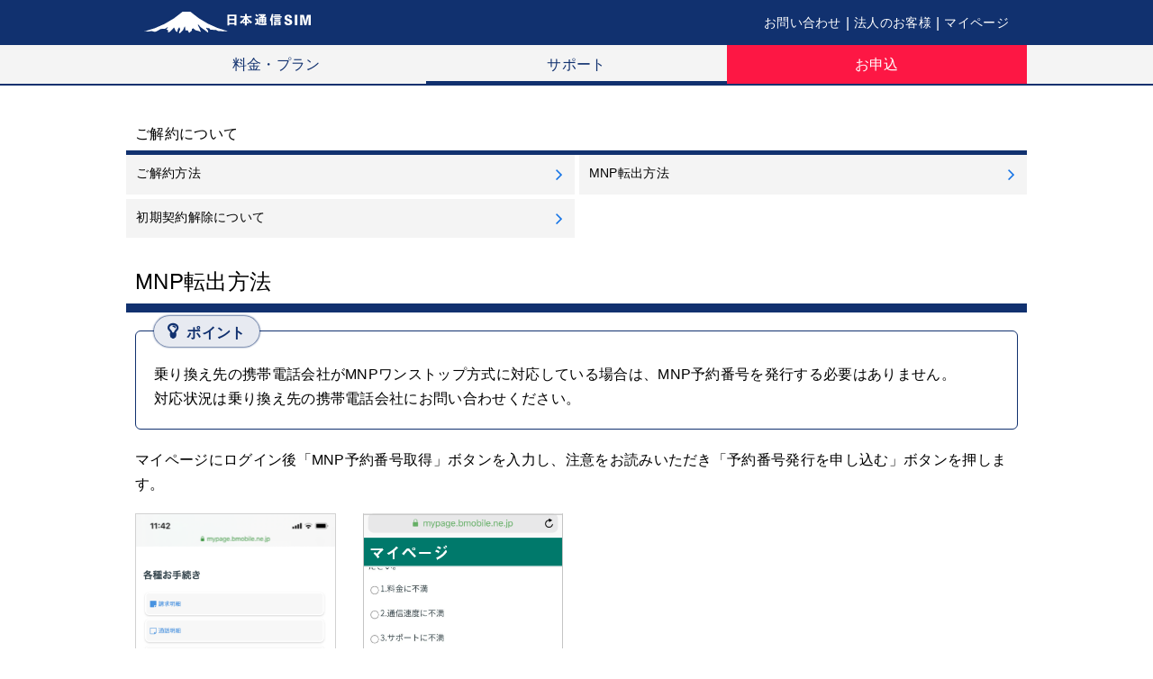

--- FILE ---
content_type: text/html; charset=UTF-8
request_url: https://nihontsushin.com/support/support_mnp_portout.html
body_size: 2677
content:
<!DOCTYPE html>
<html>
<head>
<meta charset="UTF-8">
<script src="../js/gtmtag_inhead.js"></script>
<meta name="viewport" content="width=device-width,initial-scale=1">
<meta http-equiv="X-UA-Compatible" content="IE=edge">
<meta name="keywords" content="SIM,SIMフリー,格安SIM,音声SIM,通話SIM,スマホ,ドコモ格安,docomo格安,スマートフォン,スマホ,iPhone,iPad,モバイル,データ通信,携帯,法人モバイル,法人向け,モバイル,MVNO,コスパ,セキュリティ,スマートフォン,ガラケー,携帯電話,節約,節約術,携帯代,モバイル,最安プラン,最安料金,スマホ料金比較,月額料金,携帯料金,bmobile,b-mobile,日本通信,JCI,楽天モバイル,OCNモバイル,iijmio,mineo,irumo,ahamo,povo,linemo,ymobile,ワイモバイル,uqmobile,biglobeモバイル">
<meta name="description" content="日本通信SIM サポート">
<meta name="twitter:card" content="summary_large_image">
<meta name="twitter:site" content="@bmobile_jci">
<meta http-equiv="Pragma" content="no-cache">
<meta http-equiv="cache-control" content="no-cache">
<link rel="stylesheet" href="../css/style.css">
<link rel="stylesheet" href="https://stackpath.bootstrapcdn.com/font-awesome/4.7.0/css/font-awesome.min.css" crossorigin="anonymous">
<script src="https://ajax.googleapis.com/ajax/libs/jquery/2.2.4/jquery.min.js"></script>
<script src="../js/bundle.js"></script>
<script src="../js/chatplus.js"></script>
<meta property="fb:app_id" content="App-ID1095624671171993">
<meta property="og:site_name" content="日本通信SIM【公式】合理的なスマホ料金">
<meta property="og:title" content="MNP転出方法｜日本通信SIM サポート">
<meta property="og:locale" content="ja_JP">
<meta property="og:description" content="「お客様にとっての合理性」を追求した日本通信SIMは、分かりやすく、安心できて、納得感のある料金ラインナップです。1GBのデータ＋通話ができるシンプル290プランは月額290円。20GB使えるみんなのプランは月額1,390円。定額通話もできるオプションも格安で提供しています。">
<meta property="og:url" content="https://www.nihontsushin.com/support/support_mnp_portout.html">
<meta property="og:image" content="https://www.nihontsushin.com/images/index_hero-OGP.jpg">
<meta property="og:type" content="article">
<script src="//kitchen.juicer.cc/?color=o+OMO7sjWwE=" async></script>
<script src="https://js.ptengine.jp/46z27uyr.js"></script>
<title>MNP転出方法｜日本通信SIM サポート</title>
<link rel="shortcut icon" href="/favicon.ico">
<link rel="apple-touch-icon" href="/apple-touch-icon.png">
<link rel="icon" type="image/png" href="/android-chrome-256x256.png">
</head>
<body>
<div class="headerFix">
<div class="content_all header_top_bcg">
<div class="content_blkfit">
<div class="header_top">
<a href="../index.html" class="header_toplogo" id="header_toplogo"></a>
<a href="../support/inquerytop.html" class="header_topicons">お問い合わせ</a><span class="pd_lr_5">|</span>
<a href="../biz/index.html" class="header_topicons">法人のお客様</a><span class="pd_lr_5">|</span>
<a href="https://mypage.bmobile.ne.jp/" class="header_topicons">マイページ</a>
</div>
</div>
</div>
<header>
<nav class="mainmenu" id="fixedBox">
<div class="content_blkfit">
<ul class="globalmenu">
<li><a href="../service/index.html" id="gmenu_service" data-position="globalMenu">料金・プラン</a></li>
<li class="current"><a href="../support/index.html" id="gmenu_support" data-position="globalMenu">サポート</a></li>
<li><a href="../entry/index.html" id="gmenu_entry" data-position="globalMenu">お申込</a></li>
</ul>
</div>
</nav>
</header>
</div>
<article class="content_all">
<div class="content_blkfit">
<div class="support_submenu_boxlist">
<div class="support_submenutitle">ご解約について</div>
<ul class="gridLink gridLink-right div2 gridOverflow text_14">
<li><a href="support_cancellation.html">ご解約方法</a></li>
<li><a href="support_mnp_portout.html">MNP転出方法</a></li>
<li><a href="early_cancel.html">初期契約解除について</a></li>
</ul>
</div>
</div>
</article>
<article class="content_all">
<div class="content_inner">
<h3 class="sec_title">MNP転出方法</h3>
<div class="border_box_blue">
<h6 class="notePoint color_blue">ポイント</h6>
乗り換え先の携帯電話会社がMNPワンストップ方式に対応している場合は、MNP予約番号を発行する必要はありません。<br>対応状況は乗り換え先の携帯電話会社にお問い合わせください。
</div>
<p>マイページにログイン後「MNP予約番号取得」ボタンを入力し、注意をお読みいただき「予約番号発行を申し込む」ボタンを押します。</p>
<ol class="image_order_arrow">
<li><img src="./images/capt_mnpout_1-1.png" alt="「MNP予約番号取得」ボタンを押します"></li>
<li><img src="./images/capt_mnpout_1-4.png" alt="「発行する」ボタンを押します"></li>
</ol>
<div class="mg_t_40">
<h4>MNP転出について</h4>
<ul class="style_dot">
<li>MNP予約番号の発行には、お申込から 2日かかる場合があります。MNPワンストップ方式であっても、お手続きには同様に 2日かかる場合があります。</li>
<li>MNP予約番号の有効期間はMNP予約番号の発行日（当日を含む）から15日間です。有効期間が経過するとMNP予約番号は無効となります。</li>
<li>ご契約者様のご登録内容に不一致があった場合（氏名・生年月日等）、他の携帯電話会社へ転出できない場合がございますので、ご注意ください。</li>
<li>MNP予約番号が発行されましたら、メールおよびマイページにてお知らせします。</li>
<li>他の携帯電話会社にMNP予約番号をお持ちいただきお申込の手続きを行ってください。</li>
<li>他の携帯電話会社へ電話番号の転出が完了した日が暦月または料金月の途中であっても、以下の料金については日割計算は行いませんのでご留意ください。<br>- 月額基本料<br>- ユニバーサルサービス料</li>
<li>解約手続きが完了しましたらメールでお知らせします。</li>
</ul>
</div>
</div>
</article>
<script src="../js/footerModule.js"></script>
</body>
</html>


--- FILE ---
content_type: text/css
request_url: https://nihontsushin.com/css/style.css
body_size: 16581
content:
@charset "UTF-8";
abbr, address, article, aside, audio, b, blockquote, body, canvas, caption, cite, code, dd, del, details, dfn, div, dl, dt, em, fieldset, figcaption, figure, footer, form, h1, h2, h3, h4, h5, h6, header, hgroup, html, i, iframe, img, ins, kbd, label, legend, li, mark, menu, nav, object, ol, p, pre, q, samp, section, small, span, strong, sub, summary, sup, table, tbody, td, tfoot, th, thead, time, tr, ul, var, video {
  margin: 0;
  padding: 0;
  border: 0;
  outline: 0;
  font-size: 100%;
  vertical-align: baseline;
  background: transparent;
}

body {
  line-height: 1;
}

article, aside, details, figcaption, figure, footer, header, hgroup, menu, nav, section {
  display: block;
}

nav ul {
  list-style: none;
}

blockquote, q {
  quotes: none;
}

blockquote:after, blockquote:before, q:after, q:before {
  content: "";
  content: none;
}

a {
  margin: 0;
  padding: 0;
  font-size: 100%;
  vertical-align: baseline;
  background: transparent;
  word-break: break-all;
}

del {
  text-decoration: line-through;
}

abbr[title], dfn[title] {
  border-bottom: 1px dotted;
  cursor: help;
}

table {
  border-collapse: collapse;
  border-spacing: 0;
}

hr {
  display: block;
  height: 1px;
  border: 0;
  border-top: 1px solid #CCC;
  margin: 1em 0;
  padding: 0;
}

input, select {
  vertical-align: middle;
}

html, body {
  overflow-x: clip;
  -webkit-text-size-adjust: 100%;
}

img {
  max-width: 100%;
  margin: 0;
  padding: 0;
  vertical-align: bottom;
  -webkit-backface-visibility: hidden;
  image-rendering: -webkit-optimize-contrast;
  image-rendering: crisp-edges;
}

ul, ol {
  list-style-type: none;
}

a, .a_color {
  color: #4F86D3;
  text-decoration: none;
  font-weight: normal;
  cursor: pointer;
}

a:hover {
  opacity: 0.8;
}

.a_color {
  display: inline;
}

td {
  vertical-align: top;
}

h1, h2, h3, h4, h5, h6, h7, h8 {
  font-size: 1em;
  font-weight: bold;
}

button {
  font-size: inherit;
}

*, *:before, *:after { /*border幅を入れてwidth計算*/
  -o-box-sizing: border-box;
  -ms-box-sizing: border-box;
  box-sizing: border-box;
}

/* 基本設定： フォント */
:root {
  font-size: 100%;
}

body {
  font-feature-settings: "palt";
  letter-spacing: 0.02em;
  font-family: "Helvetica Neue", Arial, "Hiragino Kaku Gothic ProN", "Hiragino Sans", "Noto Sans JP", Meiryo, sans-serif;
  color: #000;
  line-height: 1.62;
}
@media screen and (min-width: 768px), print {
  body {
    line-height: 1.7;
  }
}

.text_expand110 {
  font-size: 110%;
}

.text_shrink90 {
  font-size: 90%;
}

.text_expand120 {
  font-size: 120%;
}

.text_shrink80 {
  font-size: 80%;
}

.text_expand130 {
  font-size: 130%;
}

.text_shrink70 {
  font-size: 70%;
}

.text_expand140 {
  font-size: 140%;
}

.text_shrink60 {
  font-size: 60%;
}

.text_expand150 {
  font-size: 150%;
}

.text_shrink50 {
  font-size: 50%;
}

.text_10 {
  font-size: 63%;
}

.text_12 {
  font-size: 75%;
}

.text_13 {
  font-size: 81%;
}

.text_14 {
  font-size: 88%;
}

.text_15 {
  font-size: 94%;
}

.text_16 {
  font-size: 100%;
}

.text_18 {
  font-size: 113%;
}

.text_20 {
  font-size: 125%;
  line-height: 1.6;
}

.text_22 {
  font-size: 138%;
  line-height: 1.5;
}

.text_24 {
  font-size: 150%;
  line-height: 1.5;
}

.text_28 {
  font-size: 175%;
  line-height: 1.3;
}

.text_30 {
  font-size: 188%;
  line-height: 1.3;
}

.text_32 {
  font-size: 200%;
  line-height: 1.2;
}

@media screen and (min-width: 768px), print {
  .text_20 {
    line-height: 1.7;
  }
  .text_22 {
    line-height: 1.6;
  }
  .text_24 {
    line-height: 1.6;
  }
  .text_28 {
    line-height: 1.4;
  }
  .text_30 {
    line-height: 1.4;
  }
  .text_32 {
    line-height: 1.3;
  }
}
.fs_14 {
  font-size: 3.4vw;
}

.fs_16 {
  font-size: 3.8vw;
}

.fs_18 {
  font-size: 4.3vw;
}

.fs_20 {
  font-size: 4.8vw;
  line-height: 1.6;
}

.fs_22 {
  font-size: 5.3vw;
  line-height: 1.5;
}

.fs_24 {
  font-size: 5.8vw;
  line-height: 1.5;
}

.fs_26 {
  font-size: 6.2vw;
  line-height: 1.4;
}

.fs_40 {
  font-size: 9.6vw;
  line-height: 1.2;
}

@media screen and (min-width: 768px), print {
  .fs_14 {
    font-size: 90%;
  }
  .fs_16 {
    font-size: 100%;
  }
  .fs_18 {
    font-size: 110%;
  }
  .fs_20 {
    font-size: 130%;
    line-height: 1.7;
  }
  .fs_22 {
    font-size: 140%;
    line-height: 1.6;
  }
  .fs_24 {
    font-size: 150%;
    line-height: 1.6;
  }
  .fs_26 {
    font-size: 160%;
    line-height: 1.5;
  }
  .fs_40 {
    font-size: 250%;
    line-height: 1.3;
  }
}
.bold {
  font-weight: bold;
}

.normal {
  font-weight: normal !important;
}

.underline {
  text-decoration: underline;
}

@media screen and (min-width: 768px), print {
  .text_nowrap {
    white-space: nowrap;
  }
}

.flex_reverse, .flex {
  display: flex;
  align-items: stretch;
  align-content: stretch;
}
@media screen and (max-width: 767px) {
  .flex_reverse img, .flex img {
    display: block;
    margin-left: auto;
    margin-right: auto;
  }
  .flex_reverse p, .flex p {
    text-align: left;
  }
}

@media screen and (max-width: 767px) {
  .flex {
    flex-direction: column;
  }
}

@media screen and (max-width: 767px) {
  .flex_reverse {
    flex-direction: column-reverse;
  }
}

.flex_row {
  flex-direction: row;
}

.flex_column {
  flex-direction: column;
}

.flex_left {
  justify-content: flex-start;
}

.flex_right {
  justify-content: flex-start;
  align-items: flex-end;
}
@media screen and (min-width: 768px), print {
  .flex_right {
    justify-content: flex-end;
  }
}

.flex_center {
  justify-content: center;
}

.flex_between {
  justify-content: space-between;
}

.flex_around {
  justify-content: space-around;
}

.flex_wrap {
  flex-wrap: wrap;
}

.flex_nowrap {
  flex-wrap: nowrap;
}

.flex_nowrap_sp {
  flex-direction: row;
}

.flex_c {
  justify-content: center;
  align-items: center;
}

.flex_top {
  align-items: flex-start;
}

.flex_middle {
  align-items: center;
}

.flex_bottom {
  align-items: flex-end;
}

.align_items-center {
  align-items: center;
}

.flex_eq > * {
  flex: 1;
}
.flex_eq p, .flex_eq li {
  text-align: left;
}

.flex_strech {
  align-items: stretch;
}

@media screen and (min-width: 768px), print {
  .flex_wrap_pc {
    flex-direction: column;
  }
}

.alignself_start {
  align-self: start;
}

.alignself_end {
  align-self: end;
}

.alignself_center {
  align-self: center;
}

.flex-rowleft {
  display: flex;
}
@media screen and (max-width: 767px) {
  .flex-rowleft {
    flex-direction: column;
  }
}

.flex_btnlayout {
  display: flex;
  margin-top: 20px;
  margin-bottom: 20px;
}
@media screen and (max-width: 767px) {
  .flex_btnlayout {
    flex-direction: column;
    justify-content: center;
  }
}
@media screen and (max-width: 767px) {
  .flex_btnlayout > *:not(:first-child) {
    margin-top: 20px;
  }
}
@media screen and (min-width: 768px), print {
  .flex_btnlayout > *:not(:first-child) {
    margin-left: 30px;
  }
}

.content_inner, .content_blkshrink, .content_blk, .content_fit,
.content_blkfit {
  max-width: 1000px;
  margin: 0 auto;
  position: relative;
}

.content_all {
  width: 100%;
}

.content_inner, .content_blkshrink, .content_blk {
  padding-right: 10px;
  padding-left: 10px;
}

.content_negative {
  margin-right: -10px;
  margin-left: -10px;
}

@media screen and (min-width: 768px), print {
  .content_blk {
    padding-right: 20px;
    padding-left: 20px;
  }
}

@media screen and (min-width: 768px), print {
  .content_blkshrink {
    padding-right: 40px;
    padding-left: 40px;
  }
}

.fit_window,
.expand_all {
  margin-right: calc(50% - 50vw);
  margin-left: calc(50% - 50vw);
  padding-right: calc(50vw - 50%);
  padding-left: calc(50vw - 50%);
}

@media screen and (min-width: 768px), print {
  *.none_pc {
    display: none !important;
  }
}
@media screen and (max-width: 767px) {
  *.none_sp {
    display: none !important;
  }
}
*.dp_none {
  display: none;
}

*.dp_block {
  display: block;
}

.dp_inlineblock {
  display: inline-block;
}

.hidden {
  visibility: hidden;
}

.mg_auto,
.l_center,
.dp_table {
  display: table;
  margin: 0 auto;
}

.dp_table > div {
  display: table-cell;
}

.table_layout_fix {
  table-layout: fixed;
}

.clear {
  clear: both;
}

.children_mg > *:not(:first-child) {
  margin-top: 1em;
}
@media screen and (min-width: 768px), print {
  .children_mg > *:not(:first-child) {
    margin-top: 1em;
  }
}

.mg_bs {
  margin-top: 17px;
  margin-bottom: 17px;
}
@media screen and (min-width: 768px), print {
  .mg_bs {
    margin-top: 20px;
    margin-bottom: 20px;
  }
}

.pd_bs {
  padding: 10px;
}
@media screen and (min-width: 768px), print {
  .pd_bs {
    padding: 20px;
  }
}

.pd_bs-y {
  padding-top: 10px;
  padding-bottom: 10px;
}
@media screen and (min-width: 768px), print {
  .pd_bs-y {
    padding-top: 20px;
    padding-bottom: 20px;
  }
}

.blockmg {
  margin-top: 25px;
  margin-bottom: 25px;
}
@media screen and (min-width: 768px), print {
  .blockmg {
    margin-top: 30px;
    margin-bottom: 30px;
  }
}

.blk_interval {
  margin-top: 83px;
  margin-bottom: 83px;
}
@media screen and (min-width: 768px), print {
  .blk_interval {
    margin-top: 100px;
    margin-bottom: 100px;
  }
}

/* margin記述 */
/*　ネガティブマージン　*/
.mg_t__10 {
  margin-top: -10px;
}

.mg_t__15 {
  margin-top: -15px;
}

.mg_t_auto {
  margin-top: auto;
}

.mg_b_auto {
  margin-bottom: auto;
}

.mg_l_auto {
  margin-left: auto;
}

.mg_r_auto {
  margin-right: auto;
}

.mg_5 {
  margin: 5px;
}

.pd_5 {
  padding: 5px;
}

.mg_t_5 {
  margin-top: 5px;
}

.pd_t_5 {
  padding-top: 5px;
}

.mg_r_5 {
  margin-right: 5px;
}

.pd_r_5 {
  padding-right: 5px;
}

.mg_b_5 {
  margin-bottom: 5px;
}

.pd_b_5 {
  padding-bottom: 5px;
}

.mg_l_5 {
  margin-left: 5px;
}

.pd_l_5 {
  padding-left: 5px;
}

.mg_tb_5 {
  margin-top: 5px;
  margin-bottom: 5px;
}

.mg_lr_5 {
  margin-left: 5px;
  margin-right: 5px;
}

.pd_tb_5 {
  padding-top: 5px;
  padding-bottom: 5px;
}

.pd_lr_5 {
  padding-left: 5px;
  padding-right: 5px;
}

.gap_5 {
  gap: 5px;
}

.mg_10 {
  margin: 10px;
}

.pd_10 {
  padding: 10px;
}

.mg_t_10 {
  margin-top: 10px;
}

.pd_t_10 {
  padding-top: 10px;
}

.mg_r_10 {
  margin-right: 10px;
}

.pd_r_10 {
  padding-right: 10px;
}

.mg_b_10 {
  margin-bottom: 10px;
}

.pd_b_10 {
  padding-bottom: 10px;
}

.mg_l_10 {
  margin-left: 10px;
}

.pd_l_10 {
  padding-left: 10px;
}

.mg_tb_10 {
  margin-top: 10px;
  margin-bottom: 10px;
}

.mg_lr_10 {
  margin-left: 10px;
  margin-right: 10px;
}

.pd_tb_10 {
  padding-top: 10px;
  padding-bottom: 10px;
}

.pd_lr_10 {
  padding-left: 10px;
  padding-right: 10px;
}

.gap_10 {
  gap: 10px;
}

.mg_15 {
  margin: 15px;
}

.pd_15 {
  padding: 15px;
}

.mg_t_15 {
  margin-top: 15px;
}

.pd_t_15 {
  padding-top: 15px;
}

.mg_r_15 {
  margin-right: 15px;
}

.pd_r_15 {
  padding-right: 15px;
}

.mg_b_15 {
  margin-bottom: 15px;
}

.pd_b_15 {
  padding-bottom: 15px;
}

.mg_l_15 {
  margin-left: 15px;
}

.pd_l_15 {
  padding-left: 15px;
}

.mg_tb_15 {
  margin-top: 15px;
  margin-bottom: 15px;
}

.mg_lr_15 {
  margin-left: 15px;
  margin-right: 15px;
}

.pd_tb_15 {
  padding-top: 15px;
  padding-bottom: 15px;
}

.pd_lr_15 {
  padding-left: 15px;
  padding-right: 15px;
}

.gap_15 {
  gap: 15px;
}

.mg_20 {
  margin: 20px;
}

.pd_20 {
  padding: 20px;
}

.mg_t_20 {
  margin-top: 20px;
}

.pd_t_20 {
  padding-top: 20px;
}

.mg_r_20 {
  margin-right: 20px;
}

.pd_r_20 {
  padding-right: 20px;
}

.mg_b_20 {
  margin-bottom: 20px;
}

.pd_b_20 {
  padding-bottom: 20px;
}

.mg_l_20 {
  margin-left: 20px;
}

.pd_l_20 {
  padding-left: 20px;
}

.mg_tb_20 {
  margin-top: 20px;
  margin-bottom: 20px;
}

.mg_lr_20 {
  margin-left: 20px;
  margin-right: 20px;
}

.pd_tb_20 {
  padding-top: 20px;
  padding-bottom: 20px;
}

.pd_lr_20 {
  padding-left: 20px;
  padding-right: 20px;
}

.gap_20 {
  gap: 20px;
}

.mg_30 {
  margin: 30px;
}

.pd_30 {
  padding: 30px;
}

.mg_t_30 {
  margin-top: 30px;
}

.pd_t_30 {
  padding-top: 30px;
}

.mg_r_30 {
  margin-right: 30px;
}

.pd_r_30 {
  padding-right: 30px;
}

.mg_b_30 {
  margin-bottom: 30px;
}

.pd_b_30 {
  padding-bottom: 30px;
}

.mg_l_30 {
  margin-left: 30px;
}

.pd_l_30 {
  padding-left: 30px;
}

.mg_tb_30 {
  margin-top: 30px;
  margin-bottom: 30px;
}

.mg_lr_30 {
  margin-left: 30px;
  margin-right: 30px;
}

.pd_tb_30 {
  padding-top: 30px;
  padding-bottom: 30px;
}

.pd_lr_30 {
  padding-left: 30px;
  padding-right: 30px;
}

.gap_30 {
  gap: 30px;
}

.mg_40 {
  margin: 40px;
}

.pd_40 {
  padding: 40px;
}

.mg_t_40 {
  margin-top: 40px;
}

.pd_t_40 {
  padding-top: 40px;
}

.mg_r_40 {
  margin-right: 40px;
}

.pd_r_40 {
  padding-right: 40px;
}

.mg_b_40 {
  margin-bottom: 40px;
}

.pd_b_40 {
  padding-bottom: 40px;
}

.mg_l_40 {
  margin-left: 40px;
}

.pd_l_40 {
  padding-left: 40px;
}

.mg_tb_40 {
  margin-top: 40px;
  margin-bottom: 40px;
}

.mg_lr_40 {
  margin-left: 40px;
  margin-right: 40px;
}

.pd_tb_40 {
  padding-top: 40px;
  padding-bottom: 40px;
}

.pd_lr_40 {
  padding-left: 40px;
  padding-right: 40px;
}

.gap_40 {
  gap: 40px;
}

.mg_50 {
  margin: 50px;
}

.pd_50 {
  padding: 50px;
}

.mg_t_50 {
  margin-top: 50px;
}

.pd_t_50 {
  padding-top: 50px;
}

.mg_r_50 {
  margin-right: 50px;
}

.pd_r_50 {
  padding-right: 50px;
}

.mg_b_50 {
  margin-bottom: 50px;
}

.pd_b_50 {
  padding-bottom: 50px;
}

.mg_l_50 {
  margin-left: 50px;
}

.pd_l_50 {
  padding-left: 50px;
}

.mg_tb_50 {
  margin-top: 50px;
  margin-bottom: 50px;
}

.mg_lr_50 {
  margin-left: 50px;
  margin-right: 50px;
}

.pd_tb_50 {
  padding-top: 50px;
  padding-bottom: 50px;
}

.pd_lr_50 {
  padding-left: 50px;
  padding-right: 50px;
}

.gap_50 {
  gap: 50px;
}

.mg_60 {
  margin: 60px;
}

.pd_60 {
  padding: 60px;
}

.mg_t_60 {
  margin-top: 60px;
}

.pd_t_60 {
  padding-top: 60px;
}

.mg_r_60 {
  margin-right: 60px;
}

.pd_r_60 {
  padding-right: 60px;
}

.mg_b_60 {
  margin-bottom: 60px;
}

.pd_b_60 {
  padding-bottom: 60px;
}

.mg_l_60 {
  margin-left: 60px;
}

.pd_l_60 {
  padding-left: 60px;
}

.mg_tb_60 {
  margin-top: 60px;
  margin-bottom: 60px;
}

.mg_lr_60 {
  margin-left: 60px;
  margin-right: 60px;
}

.pd_tb_60 {
  padding-top: 60px;
  padding-bottom: 60px;
}

.pd_lr_60 {
  padding-left: 60px;
  padding-right: 60px;
}

.gap_60 {
  gap: 60px;
}

.mg_70 {
  margin: 70px;
}

.pd_70 {
  padding: 70px;
}

.mg_t_70 {
  margin-top: 70px;
}

.pd_t_70 {
  padding-top: 70px;
}

.mg_r_70 {
  margin-right: 70px;
}

.pd_r_70 {
  padding-right: 70px;
}

.mg_b_70 {
  margin-bottom: 70px;
}

.pd_b_70 {
  padding-bottom: 70px;
}

.mg_l_70 {
  margin-left: 70px;
}

.pd_l_70 {
  padding-left: 70px;
}

.mg_tb_70 {
  margin-top: 70px;
  margin-bottom: 70px;
}

.mg_lr_70 {
  margin-left: 70px;
  margin-right: 70px;
}

.pd_tb_70 {
  padding-top: 70px;
  padding-bottom: 70px;
}

.pd_lr_70 {
  padding-left: 70px;
  padding-right: 70px;
}

.gap_70 {
  gap: 70px;
}

.mg_80 {
  margin: 80px;
}

.pd_80 {
  padding: 80px;
}

.mg_t_80 {
  margin-top: 80px;
}

.pd_t_80 {
  padding-top: 80px;
}

.mg_r_80 {
  margin-right: 80px;
}

.pd_r_80 {
  padding-right: 80px;
}

.mg_b_80 {
  margin-bottom: 80px;
}

.pd_b_80 {
  padding-bottom: 80px;
}

.mg_l_80 {
  margin-left: 80px;
}

.pd_l_80 {
  padding-left: 80px;
}

.mg_tb_80 {
  margin-top: 80px;
  margin-bottom: 80px;
}

.mg_lr_80 {
  margin-left: 80px;
  margin-right: 80px;
}

.pd_tb_80 {
  padding-top: 80px;
  padding-bottom: 80px;
}

.pd_lr_80 {
  padding-left: 80px;
  padding-right: 80px;
}

.gap_80 {
  gap: 80px;
}

.mg_90 {
  margin: 90px;
}

.pd_90 {
  padding: 90px;
}

.mg_t_90 {
  margin-top: 90px;
}

.pd_t_90 {
  padding-top: 90px;
}

.mg_r_90 {
  margin-right: 90px;
}

.pd_r_90 {
  padding-right: 90px;
}

.mg_b_90 {
  margin-bottom: 90px;
}

.pd_b_90 {
  padding-bottom: 90px;
}

.mg_l_90 {
  margin-left: 90px;
}

.pd_l_90 {
  padding-left: 90px;
}

.mg_tb_90 {
  margin-top: 90px;
  margin-bottom: 90px;
}

.mg_lr_90 {
  margin-left: 90px;
  margin-right: 90px;
}

.pd_tb_90 {
  padding-top: 90px;
  padding-bottom: 90px;
}

.pd_lr_90 {
  padding-left: 90px;
  padding-right: 90px;
}

.gap_90 {
  gap: 90px;
}

.mg_100 {
  margin: 100px;
}

.pd_100 {
  padding: 100px;
}

.mg_t_100 {
  margin-top: 100px;
}

.pd_t_100 {
  padding-top: 100px;
}

.mg_r_100 {
  margin-right: 100px;
}

.pd_r_100 {
  padding-right: 100px;
}

.mg_b_100 {
  margin-bottom: 100px;
}

.pd_b_100 {
  padding-bottom: 100px;
}

.mg_l_100 {
  margin-left: 100px;
}

.pd_l_100 {
  padding-left: 100px;
}

.mg_tb_100 {
  margin-top: 100px;
  margin-bottom: 100px;
}

.mg_lr_100 {
  margin-left: 100px;
  margin-right: 100px;
}

.pd_tb_100 {
  padding-top: 100px;
  padding-bottom: 100px;
}

.pd_lr_100 {
  padding-left: 100px;
  padding-right: 100px;
}

.gap_100 {
  gap: 100px;
}

.mg_auto_t {
  margin-top: auto;
}

.mg_auto_r {
  margin-right: auto;
}

.mg_auto_b {
  margin-bottom: auto;
}

.mg_auto_l {
  margin-left: auto;
}

.text_left {
  text-align: left;
}

p.text_left {
  text-align: left;
}

p.text_left_important {
  text-align: left !important;
}

.text_center {
  text-align: center;
}

p.text_center {
  text-align: center;
}

p.text_center_important {
  text-align: center !important;
}

.text_right {
  text-align: right;
}

p.text_right {
  text-align: right;
}

p.text_right_important {
  text-align: right !important;
}

.text_center_left {
  text-align: left;
}
@media screen and (min-width: 768px), print {
  .text_center_left {
    text-align: center;
  }
}

.text_justify {
  text-align: justify;
}

@media screen and (max-width: 767px) {
  p.text_left_spimportant {
    text-align: left !important;
  }
}
@media screen and (min-width: 768px), print {
  p.text_left_pcimportant {
    text-align: left !important;
  }
}
.line_h_l {
  line-height: 2;
}

.line_h_m {
  line-height: 1.8;
}

.line_h_s {
  line-height: 1.5;
}

.line_h_ss {
  line-height: 1.3;
}

.line_h_1 {
  line-height: 1;
}

.indent,
.text_indent > li,
.text_indent > dd {
  padding-left: 1em;
  text-indent: -1em;
}

.indent_first,
.indent2 {
  text-indent: 1em;
}

@media screen and (min-width: 768px), print {
  .img_width_50 {
    max-width: 50%;
  }
}

@media screen and (min-width: 768px), print {
  .img_width_60 {
    max-width: 60%;
  }
}

@media screen and (min-width: 768px), print {
  .img_width_70 {
    max-width: 70%;
  }
}

@media screen and (min-width: 768px), print {
  .img_width_80 {
    max-width: 80%;
  }
}

@media screen and (min-width: 768px), print {
  .img_width_90 {
    max-width: 90%;
  }
}

@media screen and (min-width: 768px), print {
  .img_width_100 {
    max-width: 100%;
  }
}

.img_width_100px {
  max-width: 100px;
}

.img_width_200px {
  max-width: 200px;
}

.img_width_300px {
  max-width: 300px;
}

.img_width_320px {
  max-width: 320px;
}

.img_width_360px {
  max-width: 360px;
}

.img_width_450px {
  max-width: 450px;
}

.img_width_600px {
  max-width: 600px;
}

.width_10per {
  width: 10%;
}

.width_20per {
  width: 20%;
}

.width_30per {
  width: 30%;
}

.width_40per {
  width: 40%;
}

.width_50per {
  width: 50%;
}

.width_60per {
  width: 60%;
}

.width_70per {
  width: 70%;
}

.width_80per {
  width: 80%;
}

.width_90per {
  width: 90%;
}

.width_100per {
  width: 100%;
}

.grid {
  display: grid;
}

.grid_eq {
  display: grid;
  grid-auto-columns: 1fr;
}
@media screen and (min-width: 768px), print {
  .grid_eq {
    grid-auto-flow: column;
  }
}

.grid_nowrap_sp {
  grid-auto-flow: column;
}

.grid1col {
  grid-template-columns: 1fr;
}
@media screen and (min-width: 768px), print {
  .grid1col {
    grid-template-columns: repeat(1, 1fr);
  }
}

.grid2col {
  grid-template-columns: 1fr;
}
@media screen and (min-width: 768px), print {
  .grid2col {
    grid-template-columns: repeat(2, 1fr);
  }
}

.grid3col {
  grid-template-columns: 1fr;
}
@media screen and (min-width: 768px), print {
  .grid3col {
    grid-template-columns: repeat(3, 1fr);
  }
}

.grid4col {
  grid-template-columns: 1fr;
}
@media screen and (min-width: 768px), print {
  .grid4col {
    grid-template-columns: repeat(4, 1fr);
  }
}

.tax_text {
  padding: 10px;
  text-align: right;
  font-size: 12px;
}

.disp_tax::after,
.disp_tax_absolute::after {
  display: inline-block;
  padding: 10px;
  content: "記載の金額は税込表示です";
  font-size: 12px;
}

.disp_tax {
  text-align: right;
}

.disp_tax_absolute {
  position: relative;
}
.disp_tax_absolute::after {
  position: absolute;
  top: -80px;
  right: 0;
}

article:nth-child(1 of .content_all)::before {
  position: absolute;
  top: -30px;
  right: 10px;
  content: "金額は税込表示です";
  font-size: 12px;
  z-index: 10;
}

.title {
  border-bottom: 1px solid #CCC;
  margin-bottom: 5px;
  margin-bottom: 1em;
}

.page_title {
  border-bottom: 2px solid #ECEFF1;
  margin-bottom: 5px;
  font-size: 4.8vw;
  line-height: 1.6;
  margin-top: 17px;
  margin-bottom: 17px;
}
@media screen and (min-width: 768px), print {
  .page_title {
    font-size: 130%;
  }
}
@media screen and (min-width: 768px), print {
  .page_title {
    margin-top: 20px;
    margin-bottom: 20px;
  }
}

.titleBorder {
  border-bottom: 2px solid #ECEFF1;
  margin-bottom: 5px;
  font-size: 4.3vw;
}
@media screen and (min-width: 768px), print {
  .titleBorder {
    font-size: 110%;
  }
}

.sec_title {
  padding-left: 10px;
  padding-right: 10px;
  font-weight: normal;
  margin-left: -10px;
  margin-right: -10px;
  padding-bottom: 5px;
  border-bottom: 10px solid #11316F;
  margin-bottom: 20px;
  font-size: 5.8vw;
  line-height: 1.5;
  margin-top: 40px;
}
@media screen and (min-width: 768px), print {
  .sec_title {
    font-size: 150%;
    line-height: 1.6;
  }
}

.support_sectitle,
.old_product_sectitle {
  padding: 10px 10px;
  background: #F4F4F4;
  font-weight: normal;
  margin-top: 50px;
  margin-bottom: 20px;
  border-top: 1px solid #D1D1D1;
  font-size: 4.3vw;
}
@media screen and (min-width: 768px), print {
  .support_sectitle,
  .old_product_sectitle {
    font-size: 110%;
  }
}

.secTitle_back {
  padding: 5px 10px;
  background: #F4F4F4;
  font-weight: normal;
  margin-bottom: 5px;
}

.entry_sectitle {
  padding: 10px 10px;
  background: #F4F4F4;
  font-weight: bold;
  margin-top: 50px;
  margin-bottom: 20px;
  border-bottom: 1px solid #FD1744;
}

.sec_title2 {
  padding-left: 10px;
  padding-right: 10px;
  font-weight: normal;
  padding-bottom: 5px;
  border-bottom: 5px solid #11316F;
  margin-bottom: 20px;
  font-size: 5.8vw;
  line-height: 1.5;
  margin-top: 60px;
}
@media screen and (min-width: 768px), print {
  .sec_title2 {
    font-size: 150%;
    line-height: 1.6;
  }
}

.support_submenutitle {
  padding-bottom: 5px;
  border-bottom: 5px solid #11316F;
  padding-left: 10px;
}

.sec_title_sub {
  padding-left: 10px;
  padding-right: 10px;
  font-weight: normal;
  padding-bottom: 5px;
  border-bottom: 10px solid #FD1744;
  margin-bottom: 20px;
  font-size: 4.8vw;
  line-height: 1.6;
  margin-top: 70px;
  color: #000;
  font-weight: bold;
}
@media screen and (min-width: 768px), print {
  .sec_title_sub {
    font-size: 130%;
  }
}
.sec_title_sub + .__stick {
  margin-top: -20px;
}

.voiceOptionLink {
  display: flex;
  gap: 15px 30px;
  flex-direction: column;
}
@media screen and (min-width: 768px), print {
  .voiceOptionLink {
    flex-direction: row;
    flex-wrap: wrap;
  }
}

.sectitle_icon img {
  display: inline-block;
  margin: 0 10px;
}

.div2, .div21 {
  display: grid;
}
@media screen and (min-width: 768px), print {
  .div2, .div21 {
    grid-template-columns: repeat(auto-fit, minmax(45%, 1fr));
  }
}

.div22 {
  display: grid;
  grid-template-columns: repeat(auto-fit, minmax(45%, 1fr));
}
@media screen and (min-width: 768px), print {
  .div22 {
    grid-template-columns: repeat(auto-fit, minmax(45%, 1fr));
  }
}

.div3 {
  display: grid;
}
@media screen and (min-width: 768px), print {
  .div3 {
    grid-template-columns: repeat(auto-fit, minmax(28%, 1fr));
  }
}

.div4, .div42 {
  display: grid;
  grid-template-columns: repeat(auto-fit, minmax(45%, 1fr));
}
@media screen and (min-width: 768px), print {
  .div4, .div42 {
    grid-template-columns: repeat(auto-fit, minmax(20%, 1fr));
  }
}

.div41 {
  display: grid;
}
@media screen and (min-width: 768px), print {
  .div41 {
    grid-template-columns: repeat(4, 1fr);
  }
}

.gridLink {
  gap: 5px;
}
.gridLink li {
  display: grid;
  background-color: #F4F4F4;
  line-height: 1.3;
  align-content: start;
}
.gridLink li:not(:has(> a)) {
  padding: 0.8em;
}
.gridLink li a {
  padding: 0.8em;
  display: flex;
  color: inherit;
}

.gridLink-right li a {
  padding-right: 0.2em;
  justify-content: space-between;
}
.gridLink-right li a::after {
  font-weight: inherit;
  content: "\f105";
  font-family: FontAwesome;
  line-height: 1;
  vertical-align: -0.1em;
  font-size: 1.5em;
  color: #1473E6;
  display: inline-block;
  margin-right: 0.45em;
  margin-left: 0.45em;
}

.gridLink-inner li a {
  padding-left: 0.2em;
}
.gridLink-inner li a::before {
  font-weight: inherit;
  content: "\f063";
  font-family: FontAwesome;
  line-height: 1;
  vertical-align: -0.1em;
  font-size: 1em;
  color: #8B9EB6;
  display: inline-block;
  margin-right: 0.4em;
  margin-left: 0.4em;
}
.gridLink-inner li a::before {
  line-height: 1.3;
}

@media screen and (max-width: 767px) {
  .gridOverflow {
    display: flex;
    overflow-x: auto;
  }
  .gridOverflow.gridLink {
    white-space: nowrap;
  }
  .gridOverflow.gridLink li {
    display: inline-block;
  }
}
.product_list {
  padding-left: 20px;
  list-style: disc;
  list-style-position: outside;
}

.product_seller {
  border-bottom: solid 1px #D1D1D1;
  padding-bottom: 5px;
  padding-left: 10px;
  margin-bottom: 20px;
  margin-top: 20px;
}
.product_seller h2 {
  font-size: 4.3vw;
  font-weight: normal;
}
@media screen and (min-width: 768px), print {
  .product_seller h2 {
    font-size: 110%;
  }
}

.support_submenu_boxlist {
  margin: 40px auto -60px;
}

.support_faqCategory {
  margin: 40px 0 10px 0;
  padding-left: 10px;
  font-size: 5.3vw;
  line-height: 1.5;
  border-bottom: solid 5px #11316F;
}
@media screen and (min-width: 768px), print {
  .support_faqCategory {
    font-size: 140%;
    line-height: 1.6;
  }
}

.sharefacebook {
  display: flex;
  align-items: center;
  width: -moz-max-content;
  width: max-content;
  height: 30px;
  padding: 8px 12px 8px 8px;
  border-radius: 5px;
  color: #FFF;
  font-size: 14px;
  background: #1473E6;
}
.sharefacebook::before {
  font-weight: inherit;
  content: "\f09a";
  font-family: FontAwesome;
  line-height: 1;
  vertical-align: -0.1em;
  font-size: 18px;
  color: #FFF;
  display: inline-block;
  margin-right: 2.1px;
  margin-left: 2.1px;
}

input[type=text] {
  max-width: 320px;
  width: 100%;
  padding: 5px;
}

.btn_disabled em,
.btn_condition em {
  font-style: normal;
  color: #AAA !important;
}

.checkbox-input {
  display: none;
}
.checkbox-input:checked + .checkbox-parts::before {
  background: #00A4DE;
  border: 0 solid #CCC;
}
.checkbox-input:checked + .checkbox-parts::after {
  content: "";
  display: block;
  position: absolute;
  top: 2px;
  left: 7px;
  width: 8px;
  height: 14px;
  transform: rotate(45deg);
  border-bottom: 3px solid #FFF;
  border-right: 3px solid #FFF;
}

.checkbox-parts {
  padding-left: 30px;
  position: relative;
  margin-right: 20px;
}
.checkbox-parts::before {
  content: "";
  display: block;
  position: absolute;
  top: 0;
  left: 0;
  width: 22px;
  height: 22px;
  border: 1px solid #CCC;
  border-radius: 3px;
}

.entry_checklist {
  width: 100%;
  margin-bottom: 10px;
  padding: 10px 10px 10px 0;
  background: #F4F4F4;
  border-radius: 5px;
}

.input_checkbox {
  margin-top: 17px;
  margin-bottom: 17px;
  padding: 10px;
  border: 1px solid #46A98B;
}
@media screen and (min-width: 768px), print {
  .input_checkbox {
    margin-top: 20px;
    margin-bottom: 20px;
  }
}
@media screen and (min-width: 768px), print {
  .input_checkbox {
    padding: 20px;
  }
}
.input_checkbox label {
  margin-top: 4px;
  margin-bottom: 4px;
  display: block;
  text-align: left;
}
@media screen and (min-width: 768px), print {
  .input_checkbox label {
    margin-top: 5px;
    margin-bottom: 5px;
  }
}
@media screen and (min-width: 768px), print {
  .input_checkbox {
    margin-left: auto;
    margin-right: auto;
    width: 500px;
  }
}

.checkbox {
  display: flex;
  cursor: pointer;
}
.checkbox input {
  display: none;
}
.checkbox input + .checkbox_fontAS {
  display: flex;
  justify-content: center;
  align-items: center;
}
@media screen and (max-width: 767px) {
  .checkbox input + .checkbox_fontAS {
    flex-direction: column;
  }
}
.checkbox input + .checkbox_fontAS::before {
  font-weight: inherit;
  content: "\f096";
  font-family: FontAwesome;
  line-height: 1;
  vertical-align: -0.1em;
  font-size: 1.3em;
  color: #CCC;
  display: inline-block;
  margin-right: 0.43em;
  margin-left: 0.43em;
}
.checkbox input:checked + .checkbox_fontAS:before {
  content: "\f046";
  color: #FD1744;
}

a.outer_link::after {
  content: "\f08e";
  font-family: FontAwesome;
  padding-left: 1em;
  padding-right: 1em;
  font-size: 10px;
}

/*************** button-style⇓ ***************/
.btn_multi_w300,
.sb_startbtn_b,
.sb_voiceinfo_btn,
.sb_voiceinfo_btn_toppage_top,
.btn_1line,
.sbmyb_btn,
.btn_select_sb,
.btn_select_docomo,
.btn_selectable,
.commonStart,
.commonSecond {
  line-height: 1.3;
  min-width: 100px;
  width: -moz-fit-content;
  width: fit-content;
  display: flex;
  text-align: center;
  justify-content: center;
  align-items: center;
  min-height: 2em;
  padding: 0.9em 1.5em;
  cursor: pointer;
  font-weight: inherit;
  border: 3px solid #FFF;
  -webkit-appearance: none;
  -moz-appearance: none;
       appearance: none;
  outline: none;
  background: #F4F4F4;
  color: #4F86D3;
  border-radius: 10px;
}
@media screen and (max-width: 767px) {
  .btn_multi_w300,
  .sb_startbtn_b,
  .sb_voiceinfo_btn,
  .sb_voiceinfo_btn_toppage_top,
  .btn_1line,
  .sbmyb_btn,
  .btn_select_sb,
  .btn_select_docomo,
  .btn_selectable,
  .commonStart,
  .commonSecond {
    margin-right: auto;
    margin-left: auto;
  }
}
.btn_multi_w300 + *.descrption,
.sb_startbtn_b + *.descrption,
.sb_voiceinfo_btn + *.descrption,
.sb_voiceinfo_btn_toppage_top + *.descrption,
.btn_1line + *.descrption,
.sbmyb_btn + *.descrption,
.btn_select_sb + *.descrption,
.btn_select_docomo + *.descrption,
.btn_selectable + *.descrption,
.commonStart + *.descrption,
.commonSecond + *.descrption {
  margin-top: 10px;
}

.btn_center,
.btn_w100per {
  line-height: 1.3;
  min-width: 100px;
  width: -moz-fit-content;
  width: fit-content;
  display: flex;
  text-align: center;
  justify-content: center;
  align-items: center;
  min-height: 2em;
  padding: 0.9em 1.5em;
  cursor: pointer;
  font-weight: inherit;
  border: 3px solid #FFF;
  -webkit-appearance: none;
  -moz-appearance: none;
       appearance: none;
  outline: none;
  background: #F4F4F4;
  color: #4F86D3;
  border-radius: 10px;
  margin-right: auto;
  margin-left: auto;
  border-radius: 3em;
}
@media screen and (max-width: 767px) {
  .btn_center,
  .btn_w100per {
    margin-right: auto;
    margin-left: auto;
  }
}
.btn_center + *.descrption,
.btn_w100per + *.descrption {
  margin-top: 10px;
}

:where(.flex:has(> a[class^=btn])) {
  gap: max(20px, 3vw);
}
@media screen and (min-width: 768px), print {
  :where(.flex:has(> a[class^=btn])) {
    gap: min(20px, 3vw);
  }
}
:where(.flex:has(> a[class^=btn])) a[class^=btn] {
  height: -moz-min-content;
  height: min-content;
  width: min(300px, 80vw);
}

.btn_support,
.btn_roundblue {
  line-height: 1.3;
  min-width: 100px;
  width: -moz-fit-content;
  width: fit-content;
  display: flex;
  text-align: center;
  justify-content: center;
  align-items: center;
  min-height: 2em;
  padding: 0.9em 1.5em;
  cursor: pointer;
  font-weight: inherit;
  border: 2px solid #4F86D3;
  -webkit-appearance: none;
  -moz-appearance: none;
       appearance: none;
  outline: none;
  background: #4F86D3;
  color: #FFF;
  border-radius: 10px;
  position: relative;
  border-radius: 3em;
}
@media screen and (max-width: 767px) {
  .btn_support,
  .btn_roundblue {
    margin-right: auto;
    margin-left: auto;
  }
}
.btn_support + *.descrption,
.btn_roundblue + *.descrption {
  margin-top: 10px;
}
.btn_support::after,
.btn_roundblue::after {
  font-weight: inherit;
  content: "\f105";
  font-family: FontAwesome;
  line-height: 1;
  vertical-align: -0.1em;
  font-size: 1.2em;
  color: inherit;
  display: inline-block;
  margin-right: 0.42em;
  margin-left: 0.42em;
}
.btn_support::after,
.btn_roundblue::after {
  position: absolute;
  right: 2%;
}

.btn_roundblueSmall {
  line-height: 1.3;
  min-width: 100px;
  width: -moz-fit-content;
  width: fit-content;
  display: flex;
  text-align: center;
  justify-content: center;
  align-items: center;
  min-height: 2em;
  padding: 0.6em 1em;
  cursor: pointer;
  font-weight: inherit;
  border: 0;
  -webkit-appearance: none;
  -moz-appearance: none;
       appearance: none;
  outline: none;
  background: #4F86D3;
  color: #FFF;
  border-radius: 10px;
  position: relative;
  border-radius: 3em;
}
@media screen and (max-width: 767px) {
  .btn_roundblueSmall {
    margin-right: auto;
    margin-left: auto;
  }
}
.btn_roundblueSmall + *.descrption {
  margin-top: 10px;
}
.btn_roundblueSmall::after {
  font-weight: inherit;
  content: "\f105";
  font-family: FontAwesome;
  line-height: 1;
  vertical-align: -0.1em;
  font-size: 1.2em;
  color: inherit;
  display: inline-block;
  margin-right: 0.42em;
  margin-left: 0.42em;
}
.btn_roundblueSmall::after {
  position: absolute;
  right: 2%;
}

.btn_w300 {
  line-height: 1.3;
  min-width: 100px;
  width: -moz-fit-content;
  width: fit-content;
  display: flex;
  text-align: center;
  justify-content: center;
  align-items: center;
  min-height: 2em;
  padding: 0.9em 1.5em;
  cursor: pointer;
  font-weight: inherit;
  border: 2px solid #4F86D3;
  -webkit-appearance: none;
  -moz-appearance: none;
       appearance: none;
  outline: none;
  background: #4F86D3;
  color: #FFF;
  border-radius: 10px;
  position: relative;
  width: 300px;
  border-radius: 3em;
}
@media screen and (max-width: 767px) {
  .btn_w300 {
    margin-right: auto;
    margin-left: auto;
  }
}
.btn_w300 + *.descrption {
  margin-top: 10px;
}
.btn_w300::after {
  font-weight: inherit;
  content: "\f105";
  font-family: FontAwesome;
  line-height: 1;
  vertical-align: -0.1em;
  font-size: 1.2em;
  color: inherit;
  display: inline-block;
  margin-right: 0.42em;
  margin-left: 0.42em;
}
.btn_w300::after {
  position: absolute;
  right: 2%;
}

.flex_column > .btn_w300 {
  width: 300px !important;
}

.btn_roundwhite {
  line-height: 1.3;
  min-width: 100px;
  width: -moz-fit-content;
  width: fit-content;
  display: flex;
  text-align: center;
  justify-content: center;
  align-items: center;
  min-height: 2em;
  padding: 0.9em 1.5em;
  cursor: pointer;
  font-weight: inherit;
  border: 2px solid #11316F;
  -webkit-appearance: none;
  -moz-appearance: none;
       appearance: none;
  outline: none;
  background: #FFF;
  color: #11316F;
  border-radius: 10px;
  position: relative;
  border-radius: 3em;
}
.btn_roundwhite + *.descrption {
  margin-top: 10px;
}
.btn_roundwhite::after {
  font-weight: inherit;
  content: "\f105";
  font-family: FontAwesome;
  line-height: 1;
  vertical-align: -0.1em;
  font-size: 1.2em;
  color: inherit;
  display: inline-block;
  margin-right: 0.42em;
  margin-left: 0.42em;
}
.btn_roundwhite::after {
  position: absolute;
  right: 2%;
}

.btn_unselect,
.btn_disactive,
.btn_disable {
  line-height: 1.3;
  min-width: 100px;
  width: -moz-fit-content;
  width: fit-content;
  display: flex;
  text-align: center;
  justify-content: center;
  align-items: center;
  min-height: 2em;
  padding: 0.9em 1.5em;
  cursor: pointer;
  font-weight: inherit;
  border: 3px solid #FFF;
  -webkit-appearance: none;
  -moz-appearance: none;
       appearance: none;
  outline: none;
  background: #CFD0D1;
  color: #4F86D3;
  border-radius: 10px;
}
@media screen and (max-width: 767px) {
  .btn_unselect,
  .btn_disactive,
  .btn_disable {
    margin-right: auto;
    margin-left: auto;
  }
}
.btn_unselect + *.descrption,
.btn_disactive + *.descrption,
.btn_disable + *.descrption {
  margin-top: 10px;
}

.btnLeftArrow {
  position: relative;
}
.btnLeftArrow::after {
  font-weight: inherit;
  content: "\f104";
  font-family: FontAwesome;
  line-height: 1;
  vertical-align: -0.1em;
  font-size: 1.2em;
  color: inherit;
  display: inline-block;
  margin-right: 0.42em;
  margin-left: 0.42em;
}
.btnLeftArrow::after {
  position: absolute;
  left: 2%;
  right: auto;
}

.btn_next,
.submit_button {
  line-height: 1.3;
  min-width: 100px;
  width: -moz-fit-content;
  width: fit-content;
  display: flex;
  text-align: center;
  justify-content: center;
  align-items: center;
  min-height: 2em;
  padding: 0.9em 1.5em;
  cursor: pointer;
  font-weight: inherit;
  border: 3px solid #FFF;
  -webkit-appearance: none;
  -moz-appearance: none;
       appearance: none;
  outline: none;
  background: #F4F4F4;
  color: #4F86D3;
  border-radius: 10px;
}
@media screen and (max-width: 767px) {
  .btn_next,
  .submit_button {
    margin-right: auto;
    margin-left: auto;
  }
}
.btn_next + *.descrption,
.submit_button + *.descrption {
  margin-top: 10px;
}

.btn_next::after,
.submit_button::after {
  font-weight: inherit;
  content: "\f054";
  font-family: FontAwesome;
  line-height: 1;
  vertical-align: -0.1em;
  font-size: 1em;
  color: inherit;
  display: inline-block;
  margin-right: 0.4em;
  margin-left: 0.4em;
}

.btn_active {
  line-height: 1.3;
  min-width: 100px;
  width: -moz-fit-content;
  width: fit-content;
  display: flex;
  text-align: center;
  justify-content: center;
  align-items: center;
  min-height: 2em;
  padding: 0.9em 1.5em;
  cursor: pointer;
  font-weight: inherit;
  border: 3px solid #FFF;
  -webkit-appearance: none;
  -moz-appearance: none;
       appearance: none;
  outline: none;
  background: #FFF;
  color: #4F86D3;
  border-radius: 10px;
  border: 3px solid #4F86D3;
  transition: all 0.3s;
}
@media screen and (max-width: 767px) {
  .btn_active {
    margin-right: auto;
    margin-left: auto;
  }
}
.btn_active + *.descrption {
  margin-top: 10px;
}

.btn_h_flex {
  height: 60px;
}
.btn_h_flex > div, .btn_h_flex > a {
  height: 100%;
}

.flow_active,
.flow_activeSecond {
  background: #3662BD;
  color: #FFF;
  border: none;
  border: 2px solid #3662BD;
  pointer-events: none;
}
.flow_active:hover,
.flow_activeSecond:hover {
  opacity: 1;
}

.dlBanner img {
  height: 45px;
}

.image_order_arrow {
  display: grid;
  grid-template-columns: 200px;
  justify-content: center;
  -moz-column-gap: 30px;
       column-gap: 30px;
}
@media screen and (min-width: 768px), print {
  .image_order_arrow {
    grid-template-columns: repeat(4, 1fr);
    gap: 30px;
  }
}
@media screen and (min-width: 600px) and (max-width: 768px) {
  .image_order_arrow {
    grid-template-columns: repeat(3, 1fr);
  }
}
.image_order_arrow > li:not(:last-child) {
  display: flex;
  align-items: center;
}
@media screen and (max-width: 767px) {
  .image_order_arrow > li:not(:last-child) {
    flex-direction: column;
  }
}
.image_order_arrow > li:not(:last-child)::after {
  display: flex;
  justify-content: center;
  flex: 1 0 30px;
  color: #D1D1D1;
  font-family: FontAwesome;
  font-size: 20px;
  line-height: 1;
  content: "\f061";
}
@media screen and (max-width: 767px) {
  .image_order_arrow > li:not(:last-child)::after {
    flex-direction: column;
    content: "\f063";
  }
}

.top_description,
.support_description {
  font-size: 4.3vw;
  margin-bottom: 100px;
}
@media screen and (min-width: 768px), print {
  .top_description,
  .support_description {
    font-size: 110%;
  }
}

.block_border-separate,
.block_borderdot-separate {
  padding: 20px 0;
}

.block_borderdot-separate:not(:first-child) {
  border-top-style: dotted;
}

.li_borderdot-separate {
  display: flex;
  flex-direction: column;
  gap: 20px;
}
.li_borderdot-separate > li:not(:first-child) {
  padding-top: 20px;
  border-top: 1px dashed #707070;
}
.li_borderdot-separate > li h4 {
  margin-top: 20px;
}

.sec_subtitle {
  margin-bottom: 10px;
}

.note_backgroud-palepink {
  padding: 10px;
  margin: 20px 0;
  background-color: #FFEBF6;
}

.apn_img-iphone {
  max-width: 200px;
  margin-bottom: 30px;
}
.apn_img-ipad {
  max-width: 300px;
  margin-bottom: 30px;
}

.mnp_contact_info {
  margin: 30px 0;
}

.mnpflow_ng_example {
  margin: 0 0 10px 40px;
  font-size: 14px;
}
.mnpflow_ng_example li {
  margin-bottom: 10px;
}

.appstore_icon {
  width: 200px;
  margin-top: 10px;
  border-radius: 5px;
}

ul.separate_voiceoption > li {
  padding: 10px;
}
ul.separate_voiceoption > li:not(:last-child) {
  border-bottom: 1px solid #D1D1D1;
}

.support_grid_voicemanual {
  display: grid;
  gap: 20px 0;
  grid-template-columns: 40px auto;
}
@media screen and (min-width: 768px), print {
  .support_grid_voicemanual {
    grid-template-columns: repeat(2, 40px auto);
  }
}
.support_grid_voicemanual h6 {
  font-size: 18px;
}

.apn_btn_block:not(:last-child) {
  margin-bottom: 30px;
}
.apn_btn_block-inner {
  max-width: 80%;
  margin: 0 auto;
}

/* 固定される要素の初期スタイル */
.sticky-element {
  position: fixed;
  top: 13vh;
  width: 250px;
  padding: 10px;
  border-radius: 10px;
  z-index: 100;
  opacity: 0;
  transition: all 1s ease-in-out;
}
@media screen and (max-width: 767px) {
  .sticky-element {
    left: 10px;
  }
}

.sticky-element.stickey-single {
  background-color: #B4D1F8;
}

.sticky-element.stickey-dual {
  background-color: #FDD6EB;
}

.sticky-element.is-fixed {
  opacity: 100;
}

.esimStepHeader {
  background: #CAEBE7;
  padding: 20px;
  border-radius: 10px 10px 0 0;
}

.esimStepHeader_img {
  width: min(400px, 100%);
  padding: 15px;
  background-color: #FFF;
  border-radius: 5px;
}

.esimPlanAddbox {
  padding: 20px 15px;
  background: #FFF;
  border-radius: 5px;
}
.esimPlanAddbox h5 {
  margin-bottom: 20px;
  font-size: 18px;
  color: #29B29F;
}
.esimPlanAddbox h5 span {
  color: #000;
}

.esimPlanAddbox_img {
  display: flex;
  align-items: center;
}
@media screen and (max-width: 767px) {
  .esimPlanAddbox_img {
    flex-direction: column;
  }
}

.esim_setting_block > li {
  display: flex;
  flex-direction: column;
  gap: 20px;
  padding: 20px 15px;
  background: #F4F4F4;
}
.esim_setting_block > li:not(:first-child) {
  padding-top: 70px;
  background: center top/100% 50px no-repeat url("../images/separateArrowEsim.svg") #F4F4F4;
}

.esim_stepSetting_block {
  background: #FFF;
  padding: 20px 15px;
}
.esim_stepSetting_block:first-child {
  border-radius: 10px 10px 0 0;
}
.esim_stepSetting_block:last-child {
  border-radius: 0 0 10px 10px;
}
.esim_stepSetting_block:not(:first-child) {
  padding-top: 70px;
  background: center top/100% 50px no-repeat url("../images/separateArrowEsim2.svg") #FFF;
}

.esim_setting_stepcapture {
  display: flex;
  flex-wrap: wrap;
  justify-content: center;
  gap: 8vw;
}
@media screen and (min-width: 768px), print {
  .esim_setting_stepcapture {
    gap: 20px 3%;
  }
}
.esim_setting_stepcapture li {
  width: min(163px, 45%);
}

.esim_setting_tabLabel:first-of-type {
  background: #D5E7FF;
}
.esim_setting_tabLabel:first-of-type .labelname {
  background: #B4D1F8;
}
.esim_setting_tabLabel:last-of-type {
  background: #FFEBF6;
}
.esim_setting_tabLabel:last-of-type .labelname {
  background: #FDD6EB;
}

.esim_setting_tab > ol {
  display: flex;
  flex-direction: column;
  gap: 20px;
  margin: 20px 15px;
}
.esim_setting_tab > ol > li {
  display: flex;
  flex-direction: column;
  gap: 20px;
}
.esim_setting_tab:first-of-type {
  background: #D5E7FF;
}
.esim_setting_tab:last-of-type {
  background: #FFEBF6;
}

.tab-wrap {
  display: flex;
  flex-wrap: wrap;
}

.tab-label {
  font-size: 14px;
  order: -1;
  position: relative;
  z-index: 1;
  cursor: pointer;
  border-radius: 10px 10px 0 0;
  flex: 1;
}
.tab-label:not(:last-of-type) {
  margin-right: 5px;
}
.tab-label .labelname {
  padding: 10px;
  text-align: center;
  border-radius: 10px 10px 0 0;
  opacity: 0.6;
  font-weight: bold;
}
.tab-label .labeldesc {
  padding: min(15px, 5%);
}

.tab-content {
  width: 100%;
  height: 0;
  overflow: hidden;
  opacity: 0;
}

.tab-switch {
  display: none;
}

.tab-switch:checked + .tab-label .labelname {
  opacity: 1;
}
.tab-switch:checked + .tab-label + .tab-content {
  height: auto;
  overflow: auto;
  opacity: 1;
  transition: 0.5s opacity;
}

.mv_wrapper {
  display: flex;
  flex-direction: column;
  gap: 20px;
}
@media screen and (min-width: 768px), print {
  .mv_wrapper {
    display: grid;
    grid: auto/1fr 1fr;
  }
}

.movbox {
  width: 100%;
  padding: 5%;
  background: #F4F4F4;
  border-radius: 10px;
}
.movbox p {
  margin-top: 10px;
}

.movieWidth {
  width: min(400px, 100%);
}

.youtube {
  width: 100%;
  aspect-ratio: 16/9;
}

@media screen and (min-width: 768px), print {
  .mv_sim_ins:not(:last-child) {
    margin-right: 40px;
  }
}
@media screen and (max-width: 767px) {
  .mv_sim_ins {
    margin: 0 auto;
  }
}
.mv_sim_ins iframe {
  width: 300px;
  height: 170px;
}
.mv_sim_ins p {
  margin-bottom: 30px;
}

.tableinfo > table,
.tableinfo {
  margin-bottom: 20px;
  width: 100%;
}
.tableinfo > table caption,
.tableinfo > table thead:first-child,
.tableinfo caption,
.tableinfo thead:first-child {
  text-align: left;
  font-weight: bold;
}
.tableinfo > table caption > tr > th, .tableinfo > table caption > tr > td,
.tableinfo > table thead:first-child > tr > th,
.tableinfo > table thead:first-child > tr > td,
.tableinfo caption > tr > th,
.tableinfo caption > tr > td,
.tableinfo thead:first-child > tr > th,
.tableinfo thead:first-child > tr > td {
  border-top: none;
}
.tableinfo > table tr:first-of-type th,
.tableinfo tr:first-of-type th {
  border-top: #FD1744 4px solid;
  max-width: 40%;
  min-width: 7em;
}
.tableinfo > table tr:first-of-type td,
.tableinfo tr:first-of-type td {
  border-top: #BBB 4px solid;
}
.tableinfo > table th,
.tableinfo > table td,
.tableinfo th,
.tableinfo td {
  border-bottom: #E8E8E8 1px dotted;
  text-align: left;
  padding: 10px;
}
.tableinfo > table th,
.tableinfo th {
  font-weight: bold;
}
.tableinfo > table td,
.tableinfo td {
  word-break: break-all;
}

.change_availableTable td {
  text-align: center;
}

.change_availableTable .fix {
  width: min(15vw, 110px);
}

.change_availableTable .subline {
  width: 30px;
  writing-mode: vertical-rl;
  letter-spacing: 3px;
}

.change_availableTable td:empty {
  background-image: url("[data-uri]");
}

.esims_reissue {
  margin-top: 20px;
  padding: 20px;
  border: 5px solid #7ECBAD;
  border-radius: 10px;
}
.esims_reissue .esims_reissue_title {
  text-align: center;
  color: #7ECBAD;
  font-size: 22px;
}

.requireButton_area {
  display: flex;
  gap: 20px;
  margin-top: 30px;
}
@media screen and (max-width: 767px) {
  .requireButton_area {
    flex-direction: column;
  }
}

ul.reqiurement_grid {
  display: grid;
  grid-template-columns: repeat(auto-fit, minmax(150px, 1fr));
  gap: min(15px, 3vw);
  font-size: 14px;
}
ul.reqiurement_grid > li {
  display: grid;
  gap: 10px;
  padding: 15px;
  border: 3px solid #91b1ee;
  border-radius: 10px;
  line-height: 1.4;
}
ul.reqiurement_grid > li img {
  width: min(95px, 50%);
}

.plansmp_howtostep {
  width: 150px;
  height: 150px;
  border-radius: 150px;
  background-color: #A51212;
  color: #FFF;
}

/*************** color⇓ ***************/
.color_white {
  color: #FFF;
}

.color_red {
  color: #FD1744;
}

.color_blue {
  color: #11316F;
}

.color_lightblue {
  color: #4F86D3;
}

.color_green {
  color: #46A98B;
}

.color_darkgreen {
  color: #005D49;
}

.color_yellow {
  color: #FFEB5C;
}

.color_pink {
  color: #F66;
}

.color_gray {
  color: #CCC;
}

.color_darkgray {
  color: #566167;
}

.color_gray1 {
  color: #ECEFF1;
}

.color_lightgray {
  color: #F4F4F4;
}

.color_text_gray {
  color: #4C4C4C;
}

.color_inherit {
  color: inherit;
}

/**************** background-color⇓ ***************/
.bg_white {
  background-color: #FFF;
}

.bg_gray1 {
  background-color: #ECEFF1;
}

.bg_lightgray {
  background-color: #F4F4F4;
}

.bg_notice {
  background-color: #F2CECE;
}

.emoji {
  font-family: "Segoe UI Emoji", "Segoe UI Symbol", "Apple Color Emoji", "Noto Color Emoji", "Noto Emoji";
}

/*************** border-style⇓ ***************/
.border_b_navi {
  border-bottom: 8px solid #344B5A;
}

.border_b {
  border-bottom: 3px solid #555;
}

.header_borderTop {
  border-top: 5px solid #46A98B;
}

.bold_border {
  border-top: 5px solid #FFF;
  border-radius: 5px;
  margin-left: -10px;
  margin-right: -10px;
}

.border_all {
  border-bottom: 3px solid #DDD;
}

.border_b_blue {
  border-bottom: 8px solid #ACD8F0;
}

.border_sbshop {
  border: 1px solid #CCC;
  margin-left: -10px;
  margin-right: -10px;
}

.flow_border {
  border-top: 3px solid #FFF;
  margin: 0 15px;
}

.border_hr {
  border-top: 2px solid #ECEFF1;
  margin: 15px 0;
}

.border_hr_dotted,
.hr_dashed {
  border-top: 1px dashed #707070;
}

.a_inherit a {
  font-weight: inherit;
  text-decoration: inherit;
  color: inherit;
}

.titleIcon {
  display: flex;
  align-content: center;
  font-weight: bold;
}
.titleIcon img + * {
  margin-left: 10px;
}
.titleIcon p {
  margin-left: 10px;
  margin-bottom: 0 !important;
}

.flow_title_withnum {
  font-size: 18px;
  font-weight: bold;
}
.flow_title_withnum .capnum {
  font-size: 36px;
  margin-right: 15px;
}

.text_titleblock {
  margin: 3vw 0;
}
.text_titleblock h4 {
  color: #4C4C4C;
  text-indent: 1em;
}

.pageLinkTitle {
  border-bottom: 1px solid #DDD;
  margin-bottom: 10px;
  font-weight: bold;
  color: #333;
}

.icontitle {
  font-weight: bold;
  margin-top: 10px;
}
.icontitleimg {
  margin: 0 15px;
  vertical-align: middle;
}
.icontitle-pickup {
  margin-top: 17px;
  margin-bottom: 17px;
  font-size: 20px;
  text-align: center;
}
@media screen and (min-width: 768px), print {
  .icontitle-pickup {
    margin-top: 20px;
    margin-bottom: 20px;
  }
}

.info_title, .cmn_settlemen dl dt {
  color: #11316F;
  font-size: 18px;
}

.sec,
.old_product_sec {
  margin: 10px 10px;
}
@media screen and (min-width: 768px), print {
  .sec,
  .old_product_sec {
    margin: 20px 10px;
  }
}

.spfit {
  margin-left: -10px;
  margin-right: -10px;
}

.column3_sp1 > div {
  margin-bottom: 30px;
}
@media screen and (min-width: 768px), print {
  .column3_sp1 > div {
    width: 30%;
    margin-left: 14px;
    margin-right: 14px;
  }
}
@media screen and (min-width: 600px) and (max-width: 768px) {
  .column3_sp1 > div {
    margin-left: 10px;
    margin-right: 10px;
  }
}

.notePDF_print {
  display: block;
  text-align: right;
  margin-top: 17px;
  margin-bottom: 17px;
}
@media screen and (min-width: 768px), print {
  .notePDF_print {
    margin-top: 20px;
    margin-bottom: 20px;
  }
}
.notePDF_Height {
  height: 60vh;
}
.notePDF_Height-inner {
  width: 100%;
  height: 100%;
}

.tagLabel_wrap {
  display: flex;
  gap: 10px;
}

.tagLabel {
  display: inline-block;
  padding: 0.4em 1em;
  border: 1px solid #C7D0DF;
  border-radius: 1em;
  font-size: 12px;
  font-weight: normal;
  line-height: 1;
  color: #566167;
}
.tagLabel_blue {
  color: #11316F;
}
.tagLabel_pink {
  color: #FD1744;
}

.checkagree {
  display: table;
}
.checkagree_btnarea {
  display: table-cell;
  width: 93px;
}
.checkagree_text {
  display: table-cell;
  margin-left: 15px;
  vertical-align: top;
}

.marketbuy,
.marketbuy2,
#marketbuy,
#marketbuy2 {
  height: 50px;
  width: 45%;
  border-radius: 10px 10px 0 0;
  background-position: center;
  background: url(../images/bmarketbuy_off.svg) no-repeat #E8E8E8;
}

#androidtab {
  height: 50px;
  width: 45%;
  border-radius: 10px 10px 0 0;
  background-position: center;
  background: url(../images/android_off.svg) no-repeat #E8E8E8;
}

@media screen and (min-width: 768px), print {
  #androidtab {
    height: 70px;
    width: 50%;
    background-position: center;
  }
}
.marketbuy.active,
#marketbuy.active {
  background: url(../images/bmarketbuy_on1.svg) center no-repeat #ACD8F0;
}

#marketbuy2.active {
  background: url(../images/bmarketbuy_on2.svg) center no-repeat #CAB8F0;
}

#androidtab.active {
  background: url(../images/android_on.svg) center no-repeat #344B5A;
}

.counter_reset {
  counter-reset: count;
}

.accordion {
  display: block;
  margin-top: 20px;
  cursor: pointer;
}
.accordion::before {
  padding-right: 10px;
  font-family: FontAwesome;
  content: "\f055";
  color: #11316F;
}

.outlineIndex {
  display: flex;
  flex-direction: column;
  gap: 22px;
  width: min(400px, 100%);
}
@media screen and (min-width: 768px), print {
  .outlineIndex {
    width: -moz-fit-content;
    width: fit-content;
  }
}
@media screen and (max-width: 767px) {
  .outlineIndex li {
    font-size: 90%;
  }
}
.outlineIndex li > a {
  display: flex;
  align-items: center;
  background: #E0EAF9;
  border-radius: 30px;
  line-height: 1.2;
  padding: 8px 15px;
  color: #11316F;
}
.outlineIndex li > div.outlineIndex-title {
  display: flex;
}
.outlineIndex li > div.outlineIndex-title .stepNum {
  flex: 50px 0 0;
}
.outlineIndex li + li {
  position: relative;
}
.outlineIndex li + li::before {
  position: absolute;
  top: -30px;
  left: 30px;
  font-family: FontAwesome;
  content: "\f0dd";
  font-size: 110%;
  color: #D1D1D1;
}

.stepNum {
  display: inline-block;
  width: 50px;
  line-height: 0.5;
  font-family: acumin-pro-condensed, sans-serif;
  font-weight: bold;
  font-size: 20px;
  color: #11316F;
}
@media screen and (min-width: 768px), print {
  .stepNum {
    font-size: 28px;
  }
}
.stepNum::before {
  content: "STEP ";
  font-size: 14px;
  line-height: 1.2;
}

.supportStep {
  position: relative;
  margin-left: 8px;
  padding: 0 0 20px 12px;
}
.supportStep::before {
  content: "";
  position: absolute;
  display: block;
  width: 1px;
  height: calc(100% + 50px);
  background-color: #91b1ee;
  top: -10px;
  left: 0;
}
@media screen and (min-width: 768px), print {
  .supportStep {
    margin-left: 20px;
    padding: 0 0 20px 20px;
  }
}

.supportStep_title {
  font-size: 18px;
  font-weight: bold;
  color: #11316F;
  margin-bottom: 20px;
  padding: 10px 0;
  border-bottom: 1px solid #11316F;
  line-height: 1.4;
}

.apnsetting_box {
  border: 1px solid #CCC;
  padding: 10px;
}
.apnsetting_caption {
  text-align: center;
  margin-bottom: 10px;
}
.apnsetting_captionimg {
  height: 110px;
}

.explanation {
  flex: 1 1 200%;
}
.explanation dt {
  font-weight: bold;
}

.border_text {
  background: rgba(113, 215, 247, 0.5);
}

.boxBluePoint {
  margin: 40px 0 20px 0;
  padding: 10px;
  border: 1px solid #11316F;
  border-radius: 4px;
  text-align: left;
  position: relative;
  background: #FFF;
}
@media screen and (min-width: 768px), print {
  .boxBluePoint {
    padding: 20px;
  }
}

.borderbox, .border_box, .border_box-item_num {
  margin-top: 17px;
  margin-bottom: 17px;
  padding: 10px;
  border-radius: 6px;
  border: 1px solid #AAA;
  text-align: left;
}
@media screen and (min-width: 768px), print {
  .borderbox, .border_box, .border_box-item_num {
    margin-top: 20px;
    margin-bottom: 20px;
  }
}
@media screen and (min-width: 768px), print {
  .borderbox, .border_box, .border_box-item_num {
    padding: 20px;
  }
}

.border_box_blue {
  margin-top: 17px;
  margin-bottom: 17px;
  padding: 10px;
  border-radius: 6px;
  border: 1px solid #11316F;
  text-align: left;
  background-color: #FFF;
}
@media screen and (min-width: 768px), print {
  .border_box_blue {
    margin-top: 20px;
    margin-bottom: 20px;
  }
}
@media screen and (min-width: 768px), print {
  .border_box_blue {
    padding: 20px;
  }
}
.border_box_blue:has(.notePoint) {
  margin-top: 40px;
  margin-bottom: 20px;
}

.border_img {
  border: 1px solid #AAA;
}

.notePoint {
  display: block;
  width: -moz-fit-content;
  width: fit-content;
  background: #E7EAF1;
  padding: 3px 15px;
  box-shadow: 0 0 2px 0.5px #11316F;
  border-radius: 50px;
  line-height: 1.4;
  color: #11316F;
  transform: translateY(-50%);
  margin-top: -10px;
}
@media screen and (min-width: 768px), print {
  .notePoint {
    margin-top: -20px;
  }
}
.notePoint::before {
  font-size: 20px;
  font-family: FontAwesome;
  content: "\f0eb";
  padding-right: 10px;
}

.notePointAlert {
  display: flex;
  align-items: center;
  gap: 10px;
  margin-bottom: 20px;
  line-height: 1.2;
  color: #11316F;
  font-weight: bold;
}
.notePointAlert > img {
  margin-left: 0;
  margin-right: 0;
}

.noteStandard {
  display: block;
  width: -moz-fit-content;
  width: fit-content;
  background: #E7EAF1;
  padding: 3px 15px;
  box-shadow: 0 0 2px 0.5px #11316F;
  border-radius: 50px;
  line-height: 1.4;
  color: #11316F;
  transform: translateY(-50%);
  margin-top: -10px;
}
@media screen and (min-width: 768px), print {
  .noteStandard {
    margin-top: -20px;
  }
}

.item_num_sequence::before {
  float: left;
  display: block;
  margin-right: 10px;
  counter-increment: count;
  content: counter(count);
  background: #46A98B;
  color: #FFF;
  font-size: 20px;
  font-weight: bold;
  text-align: center;
  padding-left: 8px;
  padding-right: 8px;
  border-radius: 4px;
}

.shop_list_box {
  margin-top: 33px;
  margin-bottom: 33px;
  padding: 10px;
  border-radius: 10px;
  border: 1px solid #11316F;
  text-align: left;
}
@media screen and (min-width: 768px), print {
  .shop_list_box {
    margin-top: 40px;
    margin-bottom: 40px;
  }
}
@media screen and (min-width: 768px), print {
  .shop_list_box {
    padding: 20px;
  }
}
.shop_list_box-icons {
  display: flex;
  gap: 20px;
  margin-top: 20px;
}
.shop_list_box .icon_block {
  display: flex;
  align-items: start;
  gap: 10px;
}
@media screen and (max-width: 767px) {
  .shop_list_box .icon_block {
    flex-direction: column;
  }
  .shop_list_box .icon_block br {
    display: none;
  }
}
.shop_list_box ul.style_dot {
  flex: 1;
  margin-top: 0;
  font-size: 87.5%;
}
.shop_list_box .shopLinkTag {
  margin-top: 17px;
  margin-bottom: 17px;
}
@media screen and (min-width: 768px), print {
  .shop_list_box .shopLinkTag {
    margin-top: 20px;
    margin-bottom: 20px;
  }
}
.shop_list_box .shopLinkTag a::after {
  font-weight: inherit;
  content: "\f08e";
  font-family: FontAwesome;
  line-height: 1;
  vertical-align: -0.1em;
  font-size: 1em;
  color: inherit;
  display: inline-block;
  margin-right: 0.4em;
  margin-left: 0.4em;
}

.shop_prefecture {
  margin-top: 17px;
  margin-bottom: 17px;
  padding: 10px;
  background: #ECEFF1;
  text-align: center;
  font-size: 22px;
}
@media screen and (min-width: 768px), print {
  .shop_prefecture {
    margin-top: 20px;
    margin-bottom: 20px;
  }
}
@media screen and (min-width: 768px), print {
  .shop_prefecture {
    padding: 20px;
  }
}

.counter_icon, .entry_icon {
  padding: 5px;
  font-weight: bold;
  border-radius: 5px;
  font-size: 3.4vw;
}
@media screen and (min-width: 768px), print {
  .counter_icon, .entry_icon {
    font-size: 90%;
  }
}

.counter_icon {
  border: 2px solid #FD1744;
  color: #FD1744;
}

.entry_icon {
  border: 2px solid #C0CA33;
  color: #C0CA33;
}

.shoplist_shopname {
  margin: -10px -10px 0 -10px;
  padding: 20px 10px;
  color: #11316F;
  font-size: 110%;
  font-weight: bold;
  line-height: 1.2;
  background: #EAEFFB;
  border-radius: 10px 10px 0 0;
}
@media screen and (min-width: 768px), print {
  .shoplist_shopname {
    margin: -20px -20px 0 -20px;
    padding: 20px;
  }
}

a.store_address {
  display: flex;
  align-items: start;
  color: inherit;
}
a.store_address > *:last-child {
  flex: 1;
}

.shopMapIcon,
.shopPhoneIcon {
  display: inline-block;
  width: 80px;
  margin-right: 10px;
  padding: 2px 5px 2px 5px;
  color: #FFF;
  background: #11316F;
  border-radius: 4px;
  font-size: 3.4vw;
}
@media screen and (min-width: 768px), print {
  .shopMapIcon,
  .shopPhoneIcon {
    font-size: 90%;
  }
}

.shopMapIcon::before {
  font-weight: inherit;
  content: "\f041";
  font-family: FontAwesome;
  line-height: 1;
  vertical-align: -0.1em;
  font-size: 1.5em;
  color: inherit;
  display: inline-block;
  margin-right: 0.45em;
  margin-left: 0.45em;
}

.shopPhoneIcon::before {
  font-weight: inherit;
  content: "\f095";
  font-family: FontAwesome;
  line-height: 1;
  vertical-align: -0.1em;
  font-size: 1.5em;
  color: inherit;
  display: inline-block;
  margin-right: 0.45em;
  margin-left: 0.45em;
}

.store_insaletitle {
  margin-bottom: 5px;
}

.store_notes {
  margin-top: 15px;
  line-height: 1.2;
  font-size: 80%;
}

a.selected {
  color: #666;
}

.a_outside::after {
  font-weight: inherit;
  content: "\f08e";
  font-family: FontAwesome;
  line-height: 1;
  vertical-align: -0.1em;
  font-size: 1em;
  color: inherit;
  display: inline-block;
  margin-right: 0.4em;
  margin-left: 0.4em;
}

.a_pdf::after {
  font-weight: inherit;
  content: "\f1c1";
  font-family: FontAwesome;
  line-height: 1;
  vertical-align: -0.1em;
  font-size: 1em;
  color: inherit;
  display: inline-block;
  margin-right: 0.4em;
  margin-left: 0.4em;
}

.fa_notice::before {
  font-weight: inherit;
  content: "\f071";
  font-family: FontAwesome;
  line-height: 1;
  vertical-align: -0.1em;
  font-size: 1em;
  color: inherit;
  display: inline-block;
  margin-right: 0.4em;
  margin-left: 0.4em;
}

.icons {
  font-size: 20px;
  font-weight: bold;
  color: #666;
}
.icons span {
  padding: 0 8px;
}

.img_outline_border {
  border: 1px solid #CECECE;
}

a.arrow::before {
  font-weight: inherit;
  content: "\f054";
  font-family: FontAwesome;
  line-height: 1;
  vertical-align: -0.1em;
  font-size: 1em;
  color: inherit;
  display: inline-block;
  margin-right: 0.4em;
  margin-left: 0.4em;
}

.font_arrow {
  font-weight: normal;
}
.font_arrow::before {
  font-weight: inherit;
  content: "\f061";
  font-family: FontAwesome;
  line-height: 1;
  vertical-align: -0.1em;
  font-size: 1em;
  color: #B3B3B3;
  display: inline-block;
  margin-right: 0.4em;
  margin-left: 0.4em;
}

.arrow_after::after {
  font-weight: inherit;
  content: "\f054";
  font-family: FontAwesome;
  line-height: 1;
  vertical-align: -0.1em;
  font-size: 1em;
  color: inherit;
  display: inline-block;
  margin-right: 0.4em;
  margin-left: 0.4em;
}

.after_doubleArrow::after {
  font-weight: inherit;
  content: "\f101";
  font-family: FontAwesome;
  line-height: 1;
  vertical-align: -0.1em;
  font-size: 1.5em;
  color: inherit;
  display: inline-block;
  margin-right: 0.45em;
  margin-left: 0.45em;
}

.arrow_under-gray {
  margin-top: 17px;
  margin-bottom: 17px;
  text-align: center;
}
.arrow_under-gray::before {
  font-weight: inherit;
  content: "\f063";
  font-family: FontAwesome;
  line-height: 1;
  vertical-align: -0.1em;
  font-size: 2.5em;
  color: #607D8B;
  display: inline-block;
  margin-right: 0.55em;
  margin-left: 0.55em;
}
@media screen and (min-width: 768px), print {
  .arrow_under-gray {
    margin-top: 20px;
    margin-bottom: 20px;
  }
}

.font_phone_on {
  color: #46A98B;
  font-size: 30px;
}

.font_phone_off {
  color: #FD1744;
  font-size: 30px;
  transform: rotate(135deg);
}

.support_footer {
  margin: 0 0 0 15px;
  font-size: 14px;
}
.support_footer a:after {
  content: "|";
  padding: 0 10px;
}

.term_of_use table {
  margin: 5px 0 20px 0;
  width: 100%;
  border: 1px solid #CCC;
}
.term_of_use table td {
  border: 1px solid #CFD8DC;
  padding: 10px 0 10px 20px;
}
.term_of_use table th {
  padding: 10px 0 10px 20px;
  border-bottom: 1px solid #CFD8DC;
  background: #BDCCD3;
}
.term_of_use h5 {
  margin-bottom: 10px;
}
.term_of_use ul {
  padding-bottom: 20px;
}
.term_of_use ul li {
  margin-bottom: 5px;
  text-indent: -1em;
  padding-left: 1em;
}
.term_of_use ul li table td {
  text-indent: 0;
  padding-left: 10px;
}
.term_of_use hr {
  margin-top: 0;
  margin-bottom: 20px;
}

.old_daydesc_dayborder {
  display: flex;
  flex-wrap: nowrap;
  align-items: baseline;
  border-bottom: 5px solid #8B8B8B;
}

.old_daydesc_day {
  flex-basis: 80px;
  color: #8B8B8B;
}

.old_daydesc_leftline {
  flex-basis: 80px;
  background-image: url(../images/old_daydesc_leftline.svg);
  background-position-x: center;
}

.old_daydesc_items {
  flex: 1;
}
.old_daydesc_items > div {
  padding: 10px;
}
.old_daydesc_items > div:last-child {
  margin-bottom: 30px;
}
.old_daydesc_items-initial {
  background-color: #F5F18F;
}
.old_daydesc_items-base {
  background-color: #FDD2D6;
}
.old_daydesc_items-option {
  background-color: #E8F5E9;
}
.old_daydesc_items-later {
  background-color: #DBECFF;
}
.old_daydesc_items-kappu {
  background-color: #EDE7F6;
}
.old_daydesc_items-dataop {
  background-color: #E8F5E9;
}

/*************** table-style⇓ ***************/
@media screen and (max-width: 767px) {
  .tablescroll {
    overflow-x: auto;
    position: relative;
  }
  .tablescroll table {
    min-width: 600px;
  }
  .tablescroll table::before {
    font-size: 12px;
    content: "スクロールできます→";
    position: absolute;
    top: 0;
    right: 0;
  }
}

.table_scrollwrap {
  height: 370px;
  overflow: auto;
  position: relative;
}
.table_scrollwrap > figure {
  position: sticky;
  left: 0;
  top: 0;
  z-index: 1;
  width: 100%;
  height: 100%;
}
.table_scrollwrap > figure > div.scrollable_bcg {
  position: absolute;
  background: linear-gradient(to bottom, rgba(0, 0, 0, 0) 0, rgba(0, 0, 0, 0.25) 100%);
  width: 100%;
  height: 40px;
  bottom: 0;
}
.table_scrollwrap table {
  position: absolute;
  left: 0;
  top: 0;
  z-index: 0;
}

.common_table {
  width: 100%;
  background: #FFF;
}
@media screen and (max-width: 767px) {
  .common_table {
    font-size: 14px;
  }
}
.common_table caption {
  text-align: left;
}
.common_table tr th:first-of-type {
  background: #E2EEF9;
}
.common_table th {
  background: #DEE0F0;
}
.common_table th, .common_table td {
  border: 1px #D1D1D1 solid;
  padding: 8px;
  text-align: left;
  font-weight: normal;
  line-height: 1.4;
}
@media screen and (min-width: 768px), print {
  .common_table th, .common_table td {
    padding: 12px;
  }
}
.common_table th.nowrap, .common_table td.nowrap {
  width: 20%;
  white-space: nowrap;
}

.sb_common_table {
  background: #ECEFF1;
  width: 100%;
  font-size: 12px;
}
@media screen and (min-width: 768px), print {
  .sb_common_table {
    font-size: 14px;
  }
}
.sb_common_table caption {
  font-weight: bold;
  text-align: left;
}
.sb_common_table th,
.sb_common_table td {
  text-align: left;
  border: 3px #FFF solid;
  padding: 5px;
}
@media screen and (min-width: 768px), print {
  .sb_common_table th,
  .sb_common_table td {
    padding: 5px 10px;
  }
}
.sb_common_table th.nowrap, .sb_common_table td.nowrap {
  width: 20%;
  white-space: nowrap;
}

.table_wrap table {
  margin: 0 auto;
  max-width: 100%;
  padding: 20px 0;
  vertical-align: middle;
  text-align: left;
}
.table_wrap table th {
  width: 50%;
}
.table_wrap table td {
  width: 50%;
  padding-left: 20px;
}

@media screen and (min-width: 768px), print {
  .table_fixed {
    table-layout: fixed;
  }
}

.table_auto {
  table-layout: auto;
}

.tabletext_middle {
  vertical-align: middle;
}

.table_standard {
  width: 100%;
}
.table_standard caption {
  text-align: left;
  margin-bottom: 5px;
  font-weight: bold;
}
.table_standard th {
  min-width: 120px;
  font-weight: normal;
  background-color: #F4F4F4;
}
.table_standard th, .table_standard td {
  padding: 8px;
  text-align: left;
  border: 1px solid #CCC;
  vertical-align: middle;
  line-height: 1.4;
}
@media screen and (min-width: 768px), print {
  .table_standard th, .table_standard td {
    padding: 12px;
  }
}
.table_standard th.center, .table_standard td.center {
  text-align: center;
}

.table_standard_wrap {
  width: 100%;
}
.table_standard_wrap caption {
  text-align: left;
  margin-bottom: 5px;
  font-weight: bold;
}
.table_standard_wrap th {
  min-width: 120px;
  font-weight: normal;
  background-color: #F4F4F4;
}
.table_standard_wrap th, .table_standard_wrap td {
  padding: 8px;
  text-align: left;
  border: 1px solid #CCC;
  vertical-align: middle;
  line-height: 1.4;
}
@media screen and (min-width: 768px), print {
  .table_standard_wrap th, .table_standard_wrap td {
    padding: 12px;
  }
}
@media screen and (max-width: 767px) {
  .table_standard_wrap tr > * {
    border-top: 0;
  }
  .table_standard_wrap tr:first-child > *:first-child {
    border-top: 1px solid #CCC;
  }
  .table_standard_wrap th, .table_standard_wrap td {
    display: inline-block;
    width: 100%;
    float: left;
  }
}
.table_standard_wrap th.center, .table_standard_wrap td.center {
  text-align: center;
}

.product_table caption {
  text-align: left;
  margin-bottom: 5px;
  font-weight: bold;
}
.product_table th {
  min-width: 120px;
  font-weight: normal;
  background-color: #F4F4F4;
}
.product_table th, .product_table td {
  padding: 8px;
  text-align: left;
  border: 1px solid #CCC;
  vertical-align: middle;
  line-height: 1.4;
}
@media screen and (min-width: 768px), print {
  .product_table th, .product_table td {
    padding: 12px;
  }
}
.product_table th.center, .product_table td.center {
  text-align: center;
}

table.standard {
  max-width: 95%;
  border-left: 1px solid #DDD;
  border-top: 1px solid #DDD;
  margin-bottom: 1em;
}
table.standard th,
table.standard td {
  border-right: 1px solid #DDD;
  border-bottom: 1px solid #DDD;
  padding: 10px;
}
table.standard th {
  min-width: 30%;
  font-weight: bold;
  background: #EDEDED;
  text-align: left;
}
@media screen and (min-width: 768px), print {
  table.standard th {
    white-space: nowrap;
  }
}
table.standard td {
  word-wrap: break-word;
  word-break: break-all;
}

.table_price {
  width: 100%;
  font-size: 14px;
}
.table_price td,
.table_price th {
  border: 1px solid #CCC;
  padding: 5px;
}
@media screen and (min-width: 768px), print {
  .table_price td,
  .table_price th {
    padding: 10px;
  }
}
.table_price .middle {
  vertical-align: middle;
}

.planbox_tableGoriteki {
  width: 100%;
  background: #FFF;
  border-radius: 10px;
  overflow: hidden;
  box-shadow: 0px 0px 0px 1px #8AA1D1;
  font-size: 14px;
}
.planbox_tableGoriteki tr:not(:last-child) {
  border-bottom: 1px solid #8AA1D1;
}
.planbox_tableGoriteki td, .planbox_tableGoriteki th {
  padding: 3%;
  text-align: left;
  font-weight: normal;
}
.planbox_tableGoriteki th {
  background: #11316F;
  color: #FFF;
  width: 40%;
}

.gridSimSelect {
  display: grid;
  align-items: start;
  justify-items: center;
  gap: 50px;
}
@media screen and (min-width: 768px), print {
  .gridSimSelect {
    grid-template-columns: 1fr 1fr;
  }
}

.gridTable {
  display: grid;
  border: 1px solid #D1D1D1;
  background: #D1D1D1;
  gap: 1px;
}
@media screen and (min-width: 768px), print {
  .gridTable {
    width: -moz-fit-content;
    width: fit-content;
    grid-template-columns: repeat(2, auto);
  }
}
.gridTable > div {
  padding: min(10px, 2vw);
  background: #FFF;
}
.gridTable > div:nth-child(odd) {
  font-weight: bold;
  background: #E2EEF9;
}

.table_va_middle td {
  vertical-align: middle;
}

.accordion_dl.planpage dt {
  background-color: #FFF;
}

.accordion_dl dt {
  display: grid;
  grid-template-columns: auto 1fr;
  align-items: center;
  padding: max(1.5%, 10px);
  background-color: #FFF;
  color: inherit;
  border: 1px solid #D1D1D1;
  cursor: pointer;
  transition: 0.5s;
}
.accordion_dl dt::after {
  font-weight: inherit;
  content: "\f067";
  font-family: FontAwesome;
  line-height: 1;
  vertical-align: -0.1em;
  font-size: 1.2em;
  color: #4F86D3;
  display: inline-block;
  margin-right: 0.42em;
  margin-left: 0.42em;
}
.accordion_dl dt::after {
  margin-right: unset;
  justify-self: end;
  transition: transform 0.5s;
}
.accordion_dl dt.active {
  background-color: #234C8A;
  color: #FFF;
  border: 1px solid #234C8A;
}
.accordion_dl dt.active::after {
  content: "\f068";
  color: #FFF;
  transform: rotate(180deg);
}
.accordion_dl dd + dt {
  margin-top: 15px;
}
.accordion_dl dd h5 {
  margin-top: 30px;
}
.accordion_dl dt + dd {
  display: grid;
  grid-template-rows: 0fr;
  transition: 0.3s grid-template-rows ease;
}
.accordion_dl dt + dd > div {
  overflow: hidden;
  color: #555;
  background-color: #FFF;
}
.accordion_dl dt.active + dd {
  display: grid;
  grid-template-rows: 1fr;
}
.accordion_dl dt.active + dd > div {
  padding: max(1.5%, 10px);
  border: 1px solid #D1D1D1;
}

dd i.shareLink {
  display: block;
  width: 24px;
  margin-top: 4px;
  padding: 4px;
  color: #999;
  background: #EEE;
  border-radius: 20px;
  cursor: pointer;
}

.social_area ul {
  margin-top: 40px;
  justify-content: flex-start;
}

footer.footer {
  line-height: 1;
}

.footer_menu {
  border-top: 10px solid #E8E8E8;
  background: #F4F4F4;
  margin-right: calc(50% - 50vw);
  margin-left: calc(50% - 50vw);
  padding-right: calc(50vw - 50%);
  padding-left: calc(50vw - 50%);
  font-size: 81%;
}
.footer_menu a {
  font-weight: inherit;
  text-decoration: inherit;
  color: inherit;
}

@media screen and (max-width: 767px) {
  .footer_menu_toggle {
    display: flex;
    justify-content: space-between;
    align-items: center;
    transition: 0.4s;
  }
  .footer_menu_toggle::after {
    font-weight: inherit;
    content: "\f067";
    font-family: FontAwesome;
    line-height: 1;
    vertical-align: -0.1em;
    font-size: 1em;
    color: inherit;
    display: inline-block;
    margin-right: 0.4em;
    margin-left: 0.4em;
  }
  .footer_menu_toggle.active::after {
    content: "\f068";
    transform: rotate(180deg);
  }
}
.footer_menu_group {
  flex: auto;
  padding: 10px;
}
@media screen and (max-width: 767px) {
  .footer_menu_group:not(:first-child) {
    border-top: 1px solid #CCC;
  }
}
@media screen and (min-width: 768px), print {
  .footer_menu_group:not(:first-child) {
    border-left: 1px solid #CCC;
  }
}

.footer_menu_group-hr {
  margin: 10px auto;
}
@media screen and (max-width: 767px) {
  .footer_menu_group-hr {
    margin: 10px -10px;
    border-top: 1px solid #CCC;
  }
}

.biz-footer-lead {
  line-height: 1.6;
}

.footer_menu_list li:hover {
  background-color: rgba(17, 49, 111, 0.1);
}
.footer_menu_list li a {
  display: inline-block;
  padding: 5px 0;
  width: 100%;
}

.footer_bottom {
  margin-right: calc(50% - 50vw);
  margin-left: calc(50% - 50vw);
  padding-right: calc(50vw - 50%);
  padding-left: calc(50vw - 50%);
  background: #FFF;
  border-top: 1px solid #CCC;
  font-size: 90%;
  padding-bottom: 90px;
}
@media screen and (min-width: 768px), print {
  .footer_bottom {
    padding-bottom: 20px;
  }
}

.footer_social {
  display: flex;
  gap: 15px;
  padding: 15px 10px 0 10px;
}

.footer_bottommenu {
  display: flex;
  flex-wrap: wrap;
  padding: 10px 10px 5px 10px;
  line-height: 2;
}
.footer_bottommenu li:not(:last-child)::after {
  content: "|";
  padding: 0 8px;
}

.footer_copyright {
  font-size: 12px;
  padding-left: 10px;
}

.footer_separater {
  margin-top: 100px;
  border-top: 10px solid #E8E8E8;
}

#toTopButton {
  display: flex;
  justify-content: center;
  align-items: center;
  width: 45px;
  height: 45px;
  border-radius: 50%;
  padding-bottom: 5px;
  font-size: 14px;
  text-align: center;
  cursor: pointer;
  position: fixed;
  bottom: -65px;
  right: 10px;
  z-index: 5;
  background-color: #11316F;
  color: #FFF;
  font-weight: normal;
  transition: 0.2s ease-out;
}
@media screen and (max-width: 767px) {
  #toTopButton {
    flex-direction: column;
  }
}
@media screen and (min-width: 768px), print {
  #toTopButton {
    width: 60px;
    height: 60px;
  }
}

.toTopButton-visible {
  bottom: 10px !important;
}

.children_mg_tb > *:not(:first-child) {
  margin-top: 1em;
  margin-bottom: 1em;
}
@media screen and (min-width: 768px), print {
  .children_mg_tb > *:not(:first-child) {
    margin-top: 1em;
    margin-bottom: 1em;
  }
}

.disp_table > p,
.disp_table > div {
  display: table-cell;
}

.frame_txtleft {
  padding: 10px;
  border: 1px solid #CCC;
}
.frame_txtleft > *:not(:first-child) {
  margin-top: 1em;
}
@media screen and (min-width: 768px), print {
  .frame_txtleft > *:not(:first-child) {
    margin-top: 1em;
  }
}
@media screen and (min-width: 768px), print {
  .frame_txtleft {
    padding: 20px;
  }
}

@media screen and (min-width: 768px), print {
  .article_round,
  .article_round_notab,
  .curved_corner {
    margin-right: auto;
    margin-left: auto;
    margin-bottom: 20px;
    border: 1px solid #D1D1D1;
    border-radius: 6px;
    padding: 20px;
  }
}

.article_round > *:first-child {
  margin-top: 0;
}
@media screen and (min-width: 768px), print {
  .article_round {
    border-top: 0;
    border-top-left-radius: 0;
    border-top-right-radius: 0;
  }
}

@media screen and (min-width: 768px), print {
  .article_round_notab {
    margin-top: 32px;
  }
}

article p:not(:last-child),
.article_round p:not(:last-child),
.article_round_notab p:not(:last-child) {
  margin-bottom: 1.2em;
}

.fixed {
  position: fixed;
  top: 0 !important;
  width: 100%;
  z-index: 200;
  opacity: 0.95;
}

ol.li_order {
  list-style: decimal;
  list-style-position: inside;
}
ol.li_order > li {
  line-height: 1.4;
}
ol.li_order > li + li {
  margin-top: 30px;
}

ul.li_dot,
ul.style_disc,
ul.style_dot,
ul.style_kome,
ul.style_star,
ul.style_maru,
ul.style_square,
ul.style_hyphen,
.style_none,
.style_order {
  margin-top: 10px;
  margin-bottom: 10px;
}
ul.li_dot > li,
ul.style_disc > li,
ul.style_dot > li,
ul.style_kome > li,
ul.style_star > li,
ul.style_maru > li,
ul.style_square > li,
ul.style_hyphen > li,
.style_none > li,
.style_order > li {
  position: relative;
  padding-left: 1em;
  text-align: left;
  line-height: 1.5;
}
@media screen and (max-width: 767px) {
  ul.li_dot > li,
  ul.style_disc > li,
  ul.style_dot > li,
  ul.style_kome > li,
  ul.style_star > li,
  ul.style_maru > li,
  ul.style_square > li,
  ul.style_hyphen > li,
  .style_none > li,
  .style_order > li {
    font-size: max(14px, 90%);
  }
}
ul.li_dot > li:not(:first-child),
ul.style_disc > li:not(:first-child),
ul.style_dot > li:not(:first-child),
ul.style_kome > li:not(:first-child),
ul.style_star > li:not(:first-child),
ul.style_maru > li:not(:first-child),
ul.style_square > li:not(:first-child),
ul.style_hyphen > li:not(:first-child),
.style_none > li:not(:first-child),
.style_order > li:not(:first-child) {
  margin-top: 0.8em;
}
ul.li_dot > li::before,
ul.style_disc > li::before,
ul.style_dot > li::before,
ul.style_kome > li::before,
ul.style_star > li::before,
ul.style_maru > li::before,
ul.style_square > li::before,
ul.style_hyphen > li::before,
.style_none > li::before,
.style_order > li::before {
  position: absolute;
  left: 0;
}
ul.li_dot > li > p,
ul.style_disc > li > p,
ul.style_dot > li > p,
ul.style_kome > li > p,
ul.style_star > li > p,
ul.style_maru > li > p,
ul.style_square > li > p,
ul.style_hyphen > li > p,
.style_none > li > p,
.style_order > li > p {
  text-indent: 0;
}

ul.li_dot > li::before {
  content: "•";
}

ul.style_disc > li::before {
  content: "•";
}

ul.style_dot > li::before {
  content: "•";
}

ul.style_kome > li::before {
  content: "※";
}

ul.style_square > li::before {
  content: "■";
}

ul.style_hyphen > li::before {
  content: "-";
}

ul.li_dot > li::before, ul.style_disc > li::before, ul.style_dot > li::before {
  left: 0.2em !important;
}

ul.style_none > li,
ol.style_none > li,
ol.style_order > li {
  padding-left: 0;
  text-indent: 0;
}
ul.style_none > li:before,
ol.style_none > li:before,
ol.style_order > li:before {
  content: "";
}

.productlist_caption {
  background: #F1F5F3;
  padding: 0.5rem;
  margin: 0.5rem 0;
}

.productlist_img {
  border: 1px solid #AAA;
  width: 60%;
}

@media screen and (max-width: 767px) {
  .brsp:after {
    content: "\a";
    white-space: pre;
  }
}

@media screen and (min-width: 768px), print {
  br.brsp {
    display: none;
  }
}

@media screen and (min-width: 768px), print {
  .brpc:after {
    content: "\a";
    white-space: pre;
  }
}

#search-text {
  font-size: 20px;
  margin: 10px;
  padding: 8px;
  background-color: #EEE;
  border: 1px solid #666;
  border-radius: 3px;
}

.search-result {
  margin-top: 20px;
}

.js_doSearch, .js_clearSearchword {
  display: inline-block;
  cursor: pointer;
  padding: 8px;
  border-radius: 3px;
}

.js_doSearch {
  margin: 0 25px 0 10px;
  background-color: #63B3CD;
  font-weight: bold;
  color: #FFF;
  letter-spacing: 0.5em;
  text-indent: 0.5em;
}

.js_clearSearchword {
  background-color: #F4F4F4;
}

.js_anchorAnimate {
  list-style-type: disc;
  margin-left: 1em;
}

.highlight {
  color: #11316F;
  background-color: #FFEB5C;
}

.radio_field {
  margin-top: 40px;
}

.radio_head {
  display: block;
  width: 100%;
  padding: 10px;
  margin-bottom: 20px;
  background-color: #e9f0fc;
  color: #11316F;
  border-radius: 50px;
  font-size: 18px;
  text-align: center;
  font-weight: bold;
}

.stepAppYellow {
  margin: 30px 0 20px 0;
  font-size: inherit;
  padding-left: 15px;
  background: left/contain no-repeat url("../../images/stepAppYellow.svg");
}

.round_box {
  padding: 15px;
  border-radius: 10px;
}

label.radio_box {
  display: flex;
}
label.radio_box .label_div-flex1 {
  flex-direction: column;
  justify-content: center;
}
label.radio_box .label_div-flex2 {
  flex-direction: row;
  justify-content: center;
  align-items: center;
}
label.radio_box input {
  display: none;
}
label.radio_box input + .label_div {
  width: 100%;
  display: flex;
  flex-direction: column;
  padding: 20px 20px 20px 40px;
  border: 1px solid #cccccc;
  border-radius: 10px;
  background-color: #F4F4F4;
  background-position: 10px center;
  background-repeat: no-repeat;
  background-size: 20px;
  background-image: url(../images/radio_uncheck.svg);
  box-shadow: 2px 2px 8px 0 #eeeeee;
  transition: 0.2s;
}
label.radio_box input + .label_div:hover {
  cursor: pointer;
}
label.radio_box input:checked + .label_div {
  border: 3px solid #11316F;
  background-color: #e9f0fc;
  background-image: url(../images/radio_checked.svg);
}
label.radio_box input:checked + .label_div .label_text {
  font-weight: bold;
}
@media (any-hover: hover) {
  label.radio_box input + .label_div:hover {
    background-color: rgba(233, 240, 252, 0.5);
  }
}

.select_radius select {
  -webkit-appearance: base-select;
  -moz-appearance: base-select;
  appearance: base-select;
  padding: 8px;
  border: 1px solid #11316F;
  border-radius: 5px;
  font-size: 18px;
  color: inherit;
  background-color: rgba(29, 86, 195, 0.1);
  cursor: pointer;
}
.select_radius select::picker-icon {
  padding-left: 20px;
  color: #11316F;
  font-size: 8px;
  transform: translateY(10px) rotate(-45deg);
  content: "◣";
}

.agreement {
  font-size: 90%;
}
.agreement h1, .agreement h2 {
  margin-bottom: 1em;
}
.agreement h1 {
  font-size: 150%;
}
.agreement p + h1 {
  margin-top: 4em;
}
.agreement table {
  width: 100%;
  margin: 10px 0 30px 0;
}
.agreement table th, .agreement table td {
  padding: 10px;
  border: 1px solid #CCC;
}
.agreement table td p:not(:last-child) {
  margin-bottom: 10px;
}
.agreement table td p + p {
  margin-top: 10px !important;
}

.mg_p p {
  margin-bottom: 10px;
}

.article_jfsim {
  color: #000;
}

.section {
  background-color: #F4F4F4;
  margin-top: 20px;
  padding: 10px;
}
.section h4 {
  color: #333;
  margin-bottom: 10px;
}
.section p {
  margin-bottom: 10px;
}
.section table {
  margin: 0 0 10px 0;
  border-collapse: separate;
  border-spacing: 2px;
}
.section table th,
.section table td {
  background: #FFF;
  padding: 5px 5px 5px 10px;
  font-size: 14px;
  vertical-align: top;
}
.section table th {
  padding-right: 10px;
  font-weight: bold;
}

.device_settingblk dl > *:not(:first-child) {
  margin-top: 5px;
}
@media screen and (min-width: 768px), print {
  .device_settingblk dl > *:not(:first-child) {
    margin-top: 6px;
  }
}
.device_settingblk dl dt > h3 {
  margin-top: 30px;
}
.device_settingblk dl dt {
  font-weight: bold;
}
.device_settingblk dl img {
  max-width: 360px;
  border: 1px solid #CCC;
}

.device_settingTable,
.table_hikaku {
  width: 100%;
}
.device_settingTable caption,
.table_hikaku caption {
  text-align: left;
}
.device_settingTable th, .device_settingTable td,
.table_hikaku th,
.table_hikaku td {
  border: 1px solid #CCC;
  max-width: 100%;
  padding: 5px;
  vertical-align: middle;
}
.device_settingTable th,
.table_hikaku th {
  background: #E8E8E8;
  text-align: left;
}
.device_settingTable td,
.table_hikaku td {
  font-size: 0.8rem;
}

.note_card ul {
  margin-bottom: 20px;
}
.note_card ul li {
  list-style: disc;
  list-style-position: outside;
  margin-left: 20px;
  margin-bottom: 0.5em;
  line-height: 1.5em;
  font-size: 14px;
  color: #999;
}

.notice {
  margin-top: 17px;
  margin-bottom: 17px;
  font-size: 14px;
}
@media screen and (min-width: 768px), print {
  .notice {
    margin-top: 20px;
    margin-bottom: 20px;
  }
}

.note_box {
  margin-top: 17px;
  margin-bottom: 17px;
  padding: 10px;
  background: #ECEFF1;
  border-radius: 10px;
}
@media screen and (min-width: 768px), print {
  .note_box {
    margin-top: 20px;
    margin-bottom: 20px;
  }
}

.data_plan {
  font-size: 14px;
  margin-bottom: 15px;
  border-bottom: 1px solid #CCC;
}
.data_plan th {
  vertical-align: middle;
}
.data_plan td {
  padding: 5px 10px;
}

ol.note_list > li {
  list-style: decimal;
}

.info_withdate,
.info_dtdd,
.info_withdate-top {
  margin-top: 25px;
  margin-bottom: 25px;
}
@media screen and (min-width: 768px), print {
  .info_withdate,
  .info_dtdd,
  .info_withdate-top {
    margin-top: 30px;
    margin-bottom: 30px;
  }
}
@media screen and (min-width: 768px), print {
  .info_withdate > dl,
  .info_dtdd > dl,
  .info_withdate-top > dl {
    margin-top: 10px;
    display: grid;
    gap: 1em;
    grid-template-columns: auto 1fr;
  }
}
.info_withdate dt,
.info_dtdd dt,
.info_withdate-top dt {
  color: #7E899B;
  font-weight: bold;
}
@media screen and (max-width: 767px) {
  .info_withdate dt:not(:first-child),
  .info_dtdd dt:not(:first-child),
  .info_withdate-top dt:not(:first-child) {
    margin-top: 1em;
  }
}

.cmn_settlemen dl {
  margin: 20px 0;
}
.cmn_settlemen dl:not(:last-child) {
  border-bottom: 1px dotted #999;
}
.cmn_settlemen dl dd {
  margin: 20px 0;
}

.switch label {
  cursor: pointer;
}
.switch input {
  display: none;
}

@media screen and (max-width: 767px) {
  .service_div_block {
    margin-top: 10%;
  }
}
@media screen and (min-width: 768px), print {
  .service_div_block {
    margin-left: 10%;
  }
}

.blockSurvey {
  border: 1px solid #CCC;
  padding: 10px;
  max-width: 320px;
}
.blockSurvey .survey_q {
  margin: -10px -10px 10px -10px;
  padding: 10px;
  background: #4F86D3;
  color: #FFF;
}
.blockSurvey .survey_a label {
  display: block;
  margin-top: 10px;
  cursor: pointer;
}
.blockSurvey .survey_a span {
  display: inline-block;
}

.surveyThankyou {
  border: 1px solid #CCC;
  padding: 10px;
  max-width: 320px;
  opacity: 0;
}
.surveyThankyou-shown {
  opacity: 1;
  transition: 1.5s;
}

.note_list {
  margin-left: 20px;
  font-size: 90%;
}
.note_list > li {
  margin-bottom: 0.5em;
  list-style-type: disc;
}

.page_nav {
  width: 356px;
  top: 85px;
  height: 55px;
  background: #FFF;
  box-shadow: 0 2px 5px 0 rgba(102, 102, 102, 0.1);
  border-radius: 7px;
  position: fixed;
  z-index: 40;
}
@media screen and (min-width: 769px) {
  .page_nav {
    width: 960px;
    top: 110px;
  }
}
@media screen and (min-width: 600px) and (max-width: 768px) {
  .page_nav {
    width: 700px;
    top: 110px;
  }
}

.page_nav_fixed {
  position: fixed;
  top: 70px !important;
  position: fixed;
  z-index: 199;
}
@media screen and (max-width: 767px) {
  .page_nav_fixed {
    top: 60px !important;
  }
}

.borderDot {
  padding-bottom: 0.5em;
  background-image: radial-gradient(circle at 2px center, #CCC, #CCC 1px, transparent 2px, transparent 100%);
  background-position: center bottom;
  background-repeat: repeat-x;
  background-size: 16px 6px;
}

/*! purgecss start ignore */
.specialNote {
  border-radius: 6px;
  padding: 10px;
  margin: 20px 0;
}

.specialNote-normal {
  border: 2px solid #11316F;
}
.specialNote-normal h2 {
  color: #11316F;
}

.specialNote-breaking {
  border: 2px solid #FD1744;
}
.specialNote-breaking h2 {
  color: #FD1744;
}

.noteEyecatch {
  display: inline-flex;
  align-items: center;
  justify-content: center;
  height: 24px;
  margin-right: 10px;
  border-radius: 5px;
  font-weight: bold;
  color: #ffffff;
}

.noteEyecatch-breaking {
  padding: 0 5px;
  background: #FD1744;
}

.noteEyecatch-normal {
  padding: 0 15px;
  background: #888;
}

#chatplusview #eye_catcher img {
  max-width: 130px !important;
  max-height: 162px !important;
}

span.scroll-hint-icon {
  top: calc(70% - 25px);
  left: calc(80% - 60px);
  width: 90px;
  height: 100px;
}

.line {
  display: inline;
  font-weight: bold;
  padding-bottom: 0.4em;
  background-position: left -100% center;
  background-size: 200% 0.6em;
  background-repeat: repeat-x;
  background-image: linear-gradient(to right, transparent 50%, #FCEA17 50%);
}

/*! purgecss end ignore */
.headerFix {
  position: fixed;
  top: 0;
  z-index: 40;
  width: 100%;
}

article.content_all {
  position: relative;
  top: 79px;
  padding-bottom: 50px;
}
@media screen and (min-width: 768px), print {
  article.content_all {
    top: 95px;
  }
}

article.content_all_biz {
  position: relative;
  padding-top: 145px;
  padding-bottom: 50px;
}

article.content_all_biz_online {
  position: relative;
  padding-top: 200px;
  padding-bottom: 50px;
}
@media screen and (max-width: 767px) {
  article.content_all_biz_online {
    padding-top: 120px;
  }
}

.header_top, .header_top_biz {
  display: flex;
  align-items: center;
  color: #FFF;
  padding: 0 2%;
}
.header_top a, .header_top_biz a {
  font-weight: inherit;
  text-decoration: inherit;
  color: inherit;
}
.header_top_bcg, .header_top_biz_bcg {
  background-color: #11316F;
}

.header_top {
  height: 44px;
}
@media screen and (min-width: 768px), print {
  .header_top {
    height: 50px;
  }
}

.header_top_biz {
  justify-content: space-between;
  line-height: 1;
  align-items: flex-start;
  height: 80px;
  padding: 10px;
}
@media screen and (min-width: 768px), print {
  .header_top_biz {
    align-items: end;
    height: 100px;
    padding: 20px;
  }
}
.header_top_biz p {
  font-weight: bold;
  font-size: 14px;
}
@media screen and (min-width: 768px), print {
  .header_top_biz p {
    font-size: 18px;
  }
}

.header_topicons {
  font-size: min(14px, 3.3vw);
  line-height: 1.6;
}

.header_toplogo, .header_toplogoBiz {
  display: flex;
  justify-content: center;
  align-items: center;
  height: 100%;
  margin-right: auto;
}
@media screen and (max-width: 767px) {
  .header_toplogo, .header_toplogoBiz {
    flex-direction: column;
  }
}

.header_toplogo {
  width: 61px;
  background: center/61px url(../images/nihontsusin_logo_white_sp.svg) no-repeat;
}
@media screen and (min-width: 768px), print {
  .header_toplogo {
    width: 185px;
    background: center/185px url(../images/nihontsusin_logo_white_pc.svg) no-repeat;
  }
}

.header_toplogoBiz {
  align-items: end;
  gap: min(20px, 2.5vw);
  flex-wrap: nowrap;
}
@media screen and (max-width: 767px) {
  .header_toplogoBiz {
    flex-direction: row;
  }
}
.header_toplogoBiz img {
  width: min(120px, 25vw);
}

.mainmenu {
  background: #F4F4F4;
  border-bottom: 2px solid #11316F;
}

.mainmenu_biz {
  background: #FFFFFF;
  border-bottom: 2px solid #CFD8DD;
  top: -60px;
  transition: 0.4s;
}

.globalmenu_biz, .globalmenu {
  display: flex;
  height: 33px;
}
@media screen and (min-width: 768px), print {
  .globalmenu_biz, .globalmenu {
    height: 43px;
  }
}
.globalmenu_biz li, .globalmenu li {
  flex: 1;
  display: flex;
  justify-content: center;
  align-items: center;
  color: #11316F;
}
@media screen and (max-width: 767px) {
  .globalmenu_biz li, .globalmenu li {
    flex-direction: column;
  }
}
@media screen and (max-width: 767px) {
  .globalmenu_biz li, .globalmenu li {
    font-size: 14px;
  }
}
.globalmenu_biz li a, .globalmenu li a {
  display: flex;
  justify-content: center;
  align-items: center;
  width: 100%;
  height: 100%;
  color: inherit;
  gap: 5px;
}
@media screen and (max-width: 767px) {
  .globalmenu_biz li a, .globalmenu li a {
    flex-direction: column;
  }
}
.globalmenu_biz li a:hover, .globalmenu li a:hover {
  background-color: rgba(17, 49, 111, 0.1);
}

.globalmenu li:last-of-type {
  color: #FFF;
  background: #FD1744;
}
.globalmenu li.current {
  border-bottom: 3px solid #11316F;
  padding-top: 3px;
}

.globalmenu_biz {
  gap: 1px;
  background-color: #CFD8DD;
}
.globalmenu_biz li {
  position: relative;
  font-size: 90%;
  background-color: #fff;
}
.globalmenu_biz li.current {
  background-color: rgba(17, 49, 111, 0.1);
}
.globalmenu_biz li a > img {
  transform: translateY(-1px);
}

.bottom_menu_biz {
  display: block;
  position: fixed;
  width: 100%;
  bottom: 0;
  z-index: 40;
  background: #FFF;
  text-align: center;
  line-height: 1.2;
  font-size: 70%;
}
@media screen and (min-width: 768px), print {
  .bottom_menu_biz {
    display: none;
  }
}
.bottom_menu_biz ul {
  width: 100%;
  display: flex;
  flex-direction: row;
  border-top: 1px solid #E0E0E0;
}
.bottom_menu_biz li {
  flex: 1;
  padding-top: 5px;
  color: #001F5A;
  border-right: 1px solid #E0E0E0;
}
.bottom_menu_biz li:last-child {
  border-right: none;
}
.bottom_menu_biz li a {
  display: flex;
  flex-direction: column;
  align-items: center;
  gap: 5px;
  color: inherit;
}
.bottom_menu_biz li a img {
  transform: translateY(-1px);
}

/*! purgecss start ignore */
.globalmenu_current {
  padding-bottom: 10px !important;
  border-bottom: 5px solid #FD1744;
}

/*! purgecss end ignore */

--- FILE ---
content_type: image/svg+xml
request_url: https://nihontsushin.com/images/socialicon_instagram.svg
body_size: 540
content:
<svg xmlns="http://www.w3.org/2000/svg" xmlns:xlink="http://www.w3.org/1999/xlink" width="32" height="32" viewBox="0 0 32 32"><defs><radialGradient id="a" cx="0.198" cy="0.974" r="1.29" gradientUnits="objectBoundingBox"><stop offset="0" stop-color="#fcee21"/><stop offset="0.044" stop-color="#fbe621"/><stop offset="0.11" stop-color="#f9d221"/><stop offset="0.189" stop-color="#f7b222"/><stop offset="0.277" stop-color="#f48423"/><stop offset="0.35" stop-color="#f15a24"/><stop offset="0.5" stop-color="#d4145a"/><stop offset="0.8" stop-color="#93278f"/><stop offset="1" stop-color="#93278f"/></radialGradient></defs><circle cx="16" cy="16" r="16" fill="#fff"/><circle cx="16" cy="16" r="16" fill="url(#a)"/><g transform="translate(5.333 5.333)"><path d="M215.644,200h-9.956A5.706,5.706,0,0,0,200,205.689v9.956a5.706,5.706,0,0,0,5.689,5.689h9.956a5.706,5.706,0,0,0,5.689-5.689v-9.956A5.706,5.706,0,0,0,215.644,200Zm3.911,15.052a4.517,4.517,0,0,1-4.5,4.5h-8.77a4.517,4.517,0,0,1-4.5-4.5v-8.77a4.517,4.517,0,0,1,4.5-4.5h8.77a4.517,4.517,0,0,1,4.5,4.5Z" transform="translate(-200 -200)" fill="#fff"/><path d="M334.666,328.571a6.1,6.1,0,1,0,6.1,6.1A6.1,6.1,0,0,0,334.666,328.571Zm0,9.986a3.891,3.891,0,1,1,3.891-3.891A3.891,3.891,0,0,1,334.666,338.557Z" transform="translate(-324 -324)" fill="#fff"/><circle cx="1.219" cy="1.219" r="1.219" transform="translate(15.543 3.352)" fill="#fff"/></g></svg>

--- FILE ---
content_type: image/svg+xml
request_url: https://nihontsushin.com/images/nihontsusin_logo_white_pc.svg
body_size: 2110
content:
<svg xmlns="http://www.w3.org/2000/svg" viewBox="0 0 334.27 45.06"><defs><style>.a{fill:#ffffff;}.b{fill:#ffffff;}*{font-family:-apple-system,BlinkMacSystemFont, mplus-1c, "M + 1c", "Hiragino Kaku Gothic ProN", "Hiragino Sans", sans-serif;}</style></defs><title></title><path class="a" d="M170.94,26.5v1.92h-3.78l.12-11V10.54l-.07-4.28.2-.15,4.23.08h9l4.21-.08.2.15L185,10.54v6.52l.13,11.36h-3.88V26.5ZM181.26,9.34H170.94v5.31h10.32Zm0,8.44H170.94v5.51h10.32Z"/><path class="a" d="M207,12.25a35.12,35.12,0,0,0,9.49,9.21l-2.33,3a.39.39,0,0,1-.3.2.54.54,0,0,1-.35-.17,44.55,44.55,0,0,1-7.73-8.92l.12,5.61h.7l3.28-.07.18.17v2.76l-.18.17-3.28-.07H206l.1,4.38h-4l.1-4.38H202l-3.28.07-.18-.17V21.31l.18-.17,3.28.07h.32l.11-5.31a36.3,36.3,0,0,1-7.54,8.84.56.56,0,0,1-.33.15c-.12,0-.2-.1-.32-.22L192,22.16a36.89,36.89,0,0,0,9.21-9.91h-3.95l-4.16.07-.17-.17V9.27l.17-.18,4.16.08h5V4.81l.18-.17h3.36l.17.17V9.17h5.28l4.16-.08.18.18v2.88l-.18.17-4.16-.07Z"/><path class="a" d="M245.15,27.6c-.1.25-.17.25-.45.25-2.08.07-4.18.12-6.11.12-2.2,0-4.23,0-5.81-.17-2.18-.15-4.21-.65-5.68-2.51-.95.78-1.93,1.71-3,2.66l-.22-.1-1.78-2.93.07-.23c1.28-.8,2.26-1.37,3.41-2V17.36H225l-2.27.07-.18-.15V14.43l.15-.15,2.3.07h.61l3.23-.07.17.17-.07,3.76V23c.87,1.33,2.7,1.68,5,1.78,3.11.12,8.27-.1,12.57-.43Zm-18.45-17h-.33a16.68,16.68,0,0,0-3.53-3.48l0-.2,2.2-1.78.3,0A18.9,18.9,0,0,1,229,8.37l0,.27Zm9.09.05c-1-.43-2.08-.83-3.21-1.18l-.05-.2L234,7.87h-.42l-3.78.07-.18-.15V5.34l.2-.18,3.76.08h7.21l1.75-.13,1.28,1.25a.7.7,0,0,1,.27.5.8.8,0,0,1-.35.6c-1.12,1-2.17,1.88-3.25,2.68.12.08.25.13.35.2l.05.25-.1.08h1.35l2.71-.08.17.18L244.93,13v4l.1,4.4c0,2.33-1,2.86-4,2.86-.4,0-.45,0-.55-.28l-1-2.5c.8,0,1.18,0,1.7,0,.28-.05.43-.05.43-.5v-.83h-2.43l.08,3.94h-3.48l.07-3.94h-2.15v4h-3.33l.12-6.63V13l-.07-2.23.17-.18,2.71.08Zm-2.08,2.43v1.25h2.2V13.1Zm2.2,3.45h-2.2v1.33h2.2Zm-.6-8.68c.83.3,1.68.62,2.48,1l1.08-1Zm3.83,6.48h2.48V13.1h-2.48Zm2.48,3.53V16.55h-2.48v1.33Z"/><path class="a" d="M258.2,28.52h-3.5l.12-7.73V18.16a9.86,9.86,0,0,1-1,1.75.49.49,0,0,1-.35.25c-.12,0-.2-.1-.25-.28l-.88-3.45a38.13,38.13,0,0,0,3.81-11.79l.23-.13,3,.68.12.22c-.4,2-.85,3.73-1.33,5.34Zm.85-16.42-.17-.15V9.32l.15-.15,2.9.07H273l3-.07.15.12V12l-.15.13L273,12h-11.1Zm5.31,15v1.3h-3.68l.13-4.5V22.74l-.08-2.5.15-.18,2.88.07h6.76l3.11-.07.17.18-.07,2.5V24l.12,4.13H270.1v-1Zm-3.23-11.47L261,15.5V13.05l.15-.15,2.73.07h6.83l2.73-.07.15.12v2.51l-.15.12-2.73-.07h-6.83Zm0,3.56-.17-.15V16.6l.15-.15,2.73.08h6.83l2.73-.08.15.13v2.5l-.15.13-2.73-.08h-6.83Zm.13-10.84-.18-.15V5.76l.15-.15,2.61.08h6.83l2.61-.08.15.13v2.5l-.15.13-2.61-.08h-6.83Zm8.84,14.37h-5.74v1.73h5.74Z"/><path class="b" d="M286,20.86c.36,2.43,1.46,3.75,3.75,3.75a2,2,0,0,0,2.26-2c0-1.54-.94-2.15-4.33-3.33-3.91-1.38-5.93-3.28-5.93-6.56,0-4,2.87-6.48,7.22-6.48s7.11,2.21,7.72,6.31l-4.9,1c-.2-2.59-1.22-3.94-3-3.94a2,2,0,0,0-2.17,2.21c0,1.46,1,2.23,4.1,3.22,4.58,1.46,6.51,3.17,6.51,6.7,0,4-2.9,6.55-7.75,6.55-5.07,0-7.93-2.28-8.51-6.77Z"/><path class="b" d="M307.45,28h-5.1V6.48h5.1Z"/><path class="b" d="M334.27,6.48V28h-4.55v-8.4c0-2.95.06-5.87.31-8.82h-.28L325.65,28h-4l-4.19-17.22h-.28c.22,2.92.28,5.81.28,8.82V28h-4.55V6.48h7.55L322.48,15a46.36,46.36,0,0,1,1.15,7.33h.28a47.56,47.56,0,0,1,1-7.3l2-8.51Z"/><path class="a" d="M92.71,0H77.13A180.46,180.46,0,0,1,0,41.1a.37.37,0,0,0,.29.08c3.56-.59,7.31.45,10.85-.34,5.88-1.31,7.32,1.36,11.17.92,2-.22,4.78-2,10.44-5.56l.09-.06L36,35.85h5.3a.66.66,0,0,0,.36-.11l4.9-3.17a.67.67,0,0,1,.85,1l-2.46,2.54a.66.66,0,0,0,.12,1l2.75,1.75a.67.67,0,0,1,.31.63l-.29,3.07a.66.66,0,0,0,1,.65l3.35-1.85a.7.7,0,0,0,.17-.13l7-7.74a.67.67,0,0,1,1.12.18l2.84,6.75a.68.68,0,0,0,.28.32l2,1.17a.67.67,0,0,0,1-.45l1-5a.64.64,0,0,1,.1-.26l2.2-3.15a.67.67,0,0,1,1.18.17l1.17,3.45a.72.72,0,0,1,0,.46l-2.36,6.1a.67.67,0,0,0,.09.64l.67.91a.68.68,0,0,0,1,.07l6.49-6.69a.74.74,0,0,0,.14-.22l2.55-6.38a.67.67,0,0,1,1.29.19l.61,6.75a.66.66,0,0,0,.67.61L87,39.05a.65.65,0,0,1,.6.34l2.27,4.12a.67.67,0,0,0,1,.17l4.62-4.25a.67.67,0,0,0,.21-.49V36.76a.65.65,0,0,1,.27-.53l1.87-1.41a.66.66,0,0,1,.85,0l4,3.59a.76.76,0,0,0,.28.15l5.57,1.49.08,0,4.5,1.83a.67.67,0,0,0,.8-1l-1.63-2.28a.67.67,0,0,1-.1-.23l-.56-2.32a.5.5,0,0,0,0-.13l-3.85-8.13a.67.67,0,0,1,1.1-.73l5,5.67a.52.52,0,0,0,.11.1l7.66,5.56,0,0,5.76,4.71a.67.67,0,0,0,1.09-.56l-.18-2.52a.63.63,0,0,0-.13-.35l-3.79-5.24a.67.67,0,0,1,.83-1l1.84.89a.64.64,0,0,0,.36.06l2.35-.23a.63.63,0,0,1,.57.23l2.33,2.72a.68.68,0,0,0,.45.23l7.29.65h0l3.94.12L146,39c5.31,2.72,6.05.91,9.63,1.61,1.71.33,4.83-.1,7,0a16.79,16.79,0,0,0,4.34,0l.42-.08A180.49,180.49,0,0,1,92.71,0Z"/></svg>

--- FILE ---
content_type: application/javascript
request_url: https://nihontsushin.com/js/bundle.js
body_size: 81568
content:
/******/ (() => { // webpackBootstrap
/******/ 	var __webpack_modules__ = ({

/***/ "./node_modules/@babel/polyfill/lib/index.js":
/*!***************************************************!*\
  !*** ./node_modules/@babel/polyfill/lib/index.js ***!
  \***************************************************/
/***/ ((__unused_webpack_module, __unused_webpack_exports, __webpack_require__) => {

"use strict";


__webpack_require__(/*! ./noConflict */ "./node_modules/@babel/polyfill/lib/noConflict.js");

var _global = _interopRequireDefault(__webpack_require__(/*! core-js/library/fn/global */ "./node_modules/@babel/polyfill/node_modules/core-js/library/fn/global.js"));

function _interopRequireDefault(obj) { return obj && obj.__esModule ? obj : { "default": obj }; }

if (_global["default"]._babelPolyfill && typeof console !== "undefined" && console.warn) {
  console.warn("@babel/polyfill is loaded more than once on this page. This is probably not desirable/intended " + "and may have consequences if different versions of the polyfills are applied sequentially. " + "If you do need to load the polyfill more than once, use @babel/polyfill/noConflict " + "instead to bypass the warning.");
}

_global["default"]._babelPolyfill = true;

/***/ }),

/***/ "./node_modules/@babel/polyfill/lib/noConflict.js":
/*!********************************************************!*\
  !*** ./node_modules/@babel/polyfill/lib/noConflict.js ***!
  \********************************************************/
/***/ ((__unused_webpack_module, __unused_webpack_exports, __webpack_require__) => {

"use strict";


__webpack_require__(/*! core-js/es6 */ "./node_modules/@babel/polyfill/node_modules/core-js/es6/index.js");

__webpack_require__(/*! core-js/fn/array/includes */ "./node_modules/@babel/polyfill/node_modules/core-js/fn/array/includes.js");

__webpack_require__(/*! core-js/fn/array/flat-map */ "./node_modules/@babel/polyfill/node_modules/core-js/fn/array/flat-map.js");

__webpack_require__(/*! core-js/fn/string/pad-start */ "./node_modules/@babel/polyfill/node_modules/core-js/fn/string/pad-start.js");

__webpack_require__(/*! core-js/fn/string/pad-end */ "./node_modules/@babel/polyfill/node_modules/core-js/fn/string/pad-end.js");

__webpack_require__(/*! core-js/fn/string/trim-start */ "./node_modules/@babel/polyfill/node_modules/core-js/fn/string/trim-start.js");

__webpack_require__(/*! core-js/fn/string/trim-end */ "./node_modules/@babel/polyfill/node_modules/core-js/fn/string/trim-end.js");

__webpack_require__(/*! core-js/fn/symbol/async-iterator */ "./node_modules/@babel/polyfill/node_modules/core-js/fn/symbol/async-iterator.js");

__webpack_require__(/*! core-js/fn/object/get-own-property-descriptors */ "./node_modules/@babel/polyfill/node_modules/core-js/fn/object/get-own-property-descriptors.js");

__webpack_require__(/*! core-js/fn/object/values */ "./node_modules/@babel/polyfill/node_modules/core-js/fn/object/values.js");

__webpack_require__(/*! core-js/fn/object/entries */ "./node_modules/@babel/polyfill/node_modules/core-js/fn/object/entries.js");

__webpack_require__(/*! core-js/fn/promise/finally */ "./node_modules/@babel/polyfill/node_modules/core-js/fn/promise/finally.js");

__webpack_require__(/*! core-js/web */ "./node_modules/@babel/polyfill/node_modules/core-js/web/index.js");

__webpack_require__(/*! regenerator-runtime/runtime */ "./node_modules/regenerator-runtime/runtime.js");

/***/ }),

/***/ "./node_modules/@babel/polyfill/node_modules/core-js/es6/index.js":
/*!************************************************************************!*\
  !*** ./node_modules/@babel/polyfill/node_modules/core-js/es6/index.js ***!
  \************************************************************************/
/***/ ((module, __unused_webpack_exports, __webpack_require__) => {

__webpack_require__(/*! ../modules/es6.symbol */ "./node_modules/@babel/polyfill/node_modules/core-js/modules/es6.symbol.js");
__webpack_require__(/*! ../modules/es6.object.create */ "./node_modules/@babel/polyfill/node_modules/core-js/modules/es6.object.create.js");
__webpack_require__(/*! ../modules/es6.object.define-property */ "./node_modules/@babel/polyfill/node_modules/core-js/modules/es6.object.define-property.js");
__webpack_require__(/*! ../modules/es6.object.define-properties */ "./node_modules/@babel/polyfill/node_modules/core-js/modules/es6.object.define-properties.js");
__webpack_require__(/*! ../modules/es6.object.get-own-property-descriptor */ "./node_modules/@babel/polyfill/node_modules/core-js/modules/es6.object.get-own-property-descriptor.js");
__webpack_require__(/*! ../modules/es6.object.get-prototype-of */ "./node_modules/@babel/polyfill/node_modules/core-js/modules/es6.object.get-prototype-of.js");
__webpack_require__(/*! ../modules/es6.object.keys */ "./node_modules/@babel/polyfill/node_modules/core-js/modules/es6.object.keys.js");
__webpack_require__(/*! ../modules/es6.object.get-own-property-names */ "./node_modules/@babel/polyfill/node_modules/core-js/modules/es6.object.get-own-property-names.js");
__webpack_require__(/*! ../modules/es6.object.freeze */ "./node_modules/@babel/polyfill/node_modules/core-js/modules/es6.object.freeze.js");
__webpack_require__(/*! ../modules/es6.object.seal */ "./node_modules/@babel/polyfill/node_modules/core-js/modules/es6.object.seal.js");
__webpack_require__(/*! ../modules/es6.object.prevent-extensions */ "./node_modules/@babel/polyfill/node_modules/core-js/modules/es6.object.prevent-extensions.js");
__webpack_require__(/*! ../modules/es6.object.is-frozen */ "./node_modules/@babel/polyfill/node_modules/core-js/modules/es6.object.is-frozen.js");
__webpack_require__(/*! ../modules/es6.object.is-sealed */ "./node_modules/@babel/polyfill/node_modules/core-js/modules/es6.object.is-sealed.js");
__webpack_require__(/*! ../modules/es6.object.is-extensible */ "./node_modules/@babel/polyfill/node_modules/core-js/modules/es6.object.is-extensible.js");
__webpack_require__(/*! ../modules/es6.object.assign */ "./node_modules/@babel/polyfill/node_modules/core-js/modules/es6.object.assign.js");
__webpack_require__(/*! ../modules/es6.object.is */ "./node_modules/@babel/polyfill/node_modules/core-js/modules/es6.object.is.js");
__webpack_require__(/*! ../modules/es6.object.set-prototype-of */ "./node_modules/@babel/polyfill/node_modules/core-js/modules/es6.object.set-prototype-of.js");
__webpack_require__(/*! ../modules/es6.object.to-string */ "./node_modules/@babel/polyfill/node_modules/core-js/modules/es6.object.to-string.js");
__webpack_require__(/*! ../modules/es6.function.bind */ "./node_modules/@babel/polyfill/node_modules/core-js/modules/es6.function.bind.js");
__webpack_require__(/*! ../modules/es6.function.name */ "./node_modules/@babel/polyfill/node_modules/core-js/modules/es6.function.name.js");
__webpack_require__(/*! ../modules/es6.function.has-instance */ "./node_modules/@babel/polyfill/node_modules/core-js/modules/es6.function.has-instance.js");
__webpack_require__(/*! ../modules/es6.parse-int */ "./node_modules/@babel/polyfill/node_modules/core-js/modules/es6.parse-int.js");
__webpack_require__(/*! ../modules/es6.parse-float */ "./node_modules/@babel/polyfill/node_modules/core-js/modules/es6.parse-float.js");
__webpack_require__(/*! ../modules/es6.number.constructor */ "./node_modules/@babel/polyfill/node_modules/core-js/modules/es6.number.constructor.js");
__webpack_require__(/*! ../modules/es6.number.to-fixed */ "./node_modules/@babel/polyfill/node_modules/core-js/modules/es6.number.to-fixed.js");
__webpack_require__(/*! ../modules/es6.number.to-precision */ "./node_modules/@babel/polyfill/node_modules/core-js/modules/es6.number.to-precision.js");
__webpack_require__(/*! ../modules/es6.number.epsilon */ "./node_modules/@babel/polyfill/node_modules/core-js/modules/es6.number.epsilon.js");
__webpack_require__(/*! ../modules/es6.number.is-finite */ "./node_modules/@babel/polyfill/node_modules/core-js/modules/es6.number.is-finite.js");
__webpack_require__(/*! ../modules/es6.number.is-integer */ "./node_modules/@babel/polyfill/node_modules/core-js/modules/es6.number.is-integer.js");
__webpack_require__(/*! ../modules/es6.number.is-nan */ "./node_modules/@babel/polyfill/node_modules/core-js/modules/es6.number.is-nan.js");
__webpack_require__(/*! ../modules/es6.number.is-safe-integer */ "./node_modules/@babel/polyfill/node_modules/core-js/modules/es6.number.is-safe-integer.js");
__webpack_require__(/*! ../modules/es6.number.max-safe-integer */ "./node_modules/@babel/polyfill/node_modules/core-js/modules/es6.number.max-safe-integer.js");
__webpack_require__(/*! ../modules/es6.number.min-safe-integer */ "./node_modules/@babel/polyfill/node_modules/core-js/modules/es6.number.min-safe-integer.js");
__webpack_require__(/*! ../modules/es6.number.parse-float */ "./node_modules/@babel/polyfill/node_modules/core-js/modules/es6.number.parse-float.js");
__webpack_require__(/*! ../modules/es6.number.parse-int */ "./node_modules/@babel/polyfill/node_modules/core-js/modules/es6.number.parse-int.js");
__webpack_require__(/*! ../modules/es6.math.acosh */ "./node_modules/@babel/polyfill/node_modules/core-js/modules/es6.math.acosh.js");
__webpack_require__(/*! ../modules/es6.math.asinh */ "./node_modules/@babel/polyfill/node_modules/core-js/modules/es6.math.asinh.js");
__webpack_require__(/*! ../modules/es6.math.atanh */ "./node_modules/@babel/polyfill/node_modules/core-js/modules/es6.math.atanh.js");
__webpack_require__(/*! ../modules/es6.math.cbrt */ "./node_modules/@babel/polyfill/node_modules/core-js/modules/es6.math.cbrt.js");
__webpack_require__(/*! ../modules/es6.math.clz32 */ "./node_modules/@babel/polyfill/node_modules/core-js/modules/es6.math.clz32.js");
__webpack_require__(/*! ../modules/es6.math.cosh */ "./node_modules/@babel/polyfill/node_modules/core-js/modules/es6.math.cosh.js");
__webpack_require__(/*! ../modules/es6.math.expm1 */ "./node_modules/@babel/polyfill/node_modules/core-js/modules/es6.math.expm1.js");
__webpack_require__(/*! ../modules/es6.math.fround */ "./node_modules/@babel/polyfill/node_modules/core-js/modules/es6.math.fround.js");
__webpack_require__(/*! ../modules/es6.math.hypot */ "./node_modules/@babel/polyfill/node_modules/core-js/modules/es6.math.hypot.js");
__webpack_require__(/*! ../modules/es6.math.imul */ "./node_modules/@babel/polyfill/node_modules/core-js/modules/es6.math.imul.js");
__webpack_require__(/*! ../modules/es6.math.log10 */ "./node_modules/@babel/polyfill/node_modules/core-js/modules/es6.math.log10.js");
__webpack_require__(/*! ../modules/es6.math.log1p */ "./node_modules/@babel/polyfill/node_modules/core-js/modules/es6.math.log1p.js");
__webpack_require__(/*! ../modules/es6.math.log2 */ "./node_modules/@babel/polyfill/node_modules/core-js/modules/es6.math.log2.js");
__webpack_require__(/*! ../modules/es6.math.sign */ "./node_modules/@babel/polyfill/node_modules/core-js/modules/es6.math.sign.js");
__webpack_require__(/*! ../modules/es6.math.sinh */ "./node_modules/@babel/polyfill/node_modules/core-js/modules/es6.math.sinh.js");
__webpack_require__(/*! ../modules/es6.math.tanh */ "./node_modules/@babel/polyfill/node_modules/core-js/modules/es6.math.tanh.js");
__webpack_require__(/*! ../modules/es6.math.trunc */ "./node_modules/@babel/polyfill/node_modules/core-js/modules/es6.math.trunc.js");
__webpack_require__(/*! ../modules/es6.string.from-code-point */ "./node_modules/@babel/polyfill/node_modules/core-js/modules/es6.string.from-code-point.js");
__webpack_require__(/*! ../modules/es6.string.raw */ "./node_modules/@babel/polyfill/node_modules/core-js/modules/es6.string.raw.js");
__webpack_require__(/*! ../modules/es6.string.trim */ "./node_modules/@babel/polyfill/node_modules/core-js/modules/es6.string.trim.js");
__webpack_require__(/*! ../modules/es6.string.iterator */ "./node_modules/@babel/polyfill/node_modules/core-js/modules/es6.string.iterator.js");
__webpack_require__(/*! ../modules/es6.string.code-point-at */ "./node_modules/@babel/polyfill/node_modules/core-js/modules/es6.string.code-point-at.js");
__webpack_require__(/*! ../modules/es6.string.ends-with */ "./node_modules/@babel/polyfill/node_modules/core-js/modules/es6.string.ends-with.js");
__webpack_require__(/*! ../modules/es6.string.includes */ "./node_modules/@babel/polyfill/node_modules/core-js/modules/es6.string.includes.js");
__webpack_require__(/*! ../modules/es6.string.repeat */ "./node_modules/@babel/polyfill/node_modules/core-js/modules/es6.string.repeat.js");
__webpack_require__(/*! ../modules/es6.string.starts-with */ "./node_modules/@babel/polyfill/node_modules/core-js/modules/es6.string.starts-with.js");
__webpack_require__(/*! ../modules/es6.string.anchor */ "./node_modules/@babel/polyfill/node_modules/core-js/modules/es6.string.anchor.js");
__webpack_require__(/*! ../modules/es6.string.big */ "./node_modules/@babel/polyfill/node_modules/core-js/modules/es6.string.big.js");
__webpack_require__(/*! ../modules/es6.string.blink */ "./node_modules/@babel/polyfill/node_modules/core-js/modules/es6.string.blink.js");
__webpack_require__(/*! ../modules/es6.string.bold */ "./node_modules/@babel/polyfill/node_modules/core-js/modules/es6.string.bold.js");
__webpack_require__(/*! ../modules/es6.string.fixed */ "./node_modules/@babel/polyfill/node_modules/core-js/modules/es6.string.fixed.js");
__webpack_require__(/*! ../modules/es6.string.fontcolor */ "./node_modules/@babel/polyfill/node_modules/core-js/modules/es6.string.fontcolor.js");
__webpack_require__(/*! ../modules/es6.string.fontsize */ "./node_modules/@babel/polyfill/node_modules/core-js/modules/es6.string.fontsize.js");
__webpack_require__(/*! ../modules/es6.string.italics */ "./node_modules/@babel/polyfill/node_modules/core-js/modules/es6.string.italics.js");
__webpack_require__(/*! ../modules/es6.string.link */ "./node_modules/@babel/polyfill/node_modules/core-js/modules/es6.string.link.js");
__webpack_require__(/*! ../modules/es6.string.small */ "./node_modules/@babel/polyfill/node_modules/core-js/modules/es6.string.small.js");
__webpack_require__(/*! ../modules/es6.string.strike */ "./node_modules/@babel/polyfill/node_modules/core-js/modules/es6.string.strike.js");
__webpack_require__(/*! ../modules/es6.string.sub */ "./node_modules/@babel/polyfill/node_modules/core-js/modules/es6.string.sub.js");
__webpack_require__(/*! ../modules/es6.string.sup */ "./node_modules/@babel/polyfill/node_modules/core-js/modules/es6.string.sup.js");
__webpack_require__(/*! ../modules/es6.date.now */ "./node_modules/@babel/polyfill/node_modules/core-js/modules/es6.date.now.js");
__webpack_require__(/*! ../modules/es6.date.to-json */ "./node_modules/@babel/polyfill/node_modules/core-js/modules/es6.date.to-json.js");
__webpack_require__(/*! ../modules/es6.date.to-iso-string */ "./node_modules/@babel/polyfill/node_modules/core-js/modules/es6.date.to-iso-string.js");
__webpack_require__(/*! ../modules/es6.date.to-string */ "./node_modules/@babel/polyfill/node_modules/core-js/modules/es6.date.to-string.js");
__webpack_require__(/*! ../modules/es6.date.to-primitive */ "./node_modules/@babel/polyfill/node_modules/core-js/modules/es6.date.to-primitive.js");
__webpack_require__(/*! ../modules/es6.array.is-array */ "./node_modules/@babel/polyfill/node_modules/core-js/modules/es6.array.is-array.js");
__webpack_require__(/*! ../modules/es6.array.from */ "./node_modules/@babel/polyfill/node_modules/core-js/modules/es6.array.from.js");
__webpack_require__(/*! ../modules/es6.array.of */ "./node_modules/@babel/polyfill/node_modules/core-js/modules/es6.array.of.js");
__webpack_require__(/*! ../modules/es6.array.join */ "./node_modules/@babel/polyfill/node_modules/core-js/modules/es6.array.join.js");
__webpack_require__(/*! ../modules/es6.array.slice */ "./node_modules/@babel/polyfill/node_modules/core-js/modules/es6.array.slice.js");
__webpack_require__(/*! ../modules/es6.array.sort */ "./node_modules/@babel/polyfill/node_modules/core-js/modules/es6.array.sort.js");
__webpack_require__(/*! ../modules/es6.array.for-each */ "./node_modules/@babel/polyfill/node_modules/core-js/modules/es6.array.for-each.js");
__webpack_require__(/*! ../modules/es6.array.map */ "./node_modules/@babel/polyfill/node_modules/core-js/modules/es6.array.map.js");
__webpack_require__(/*! ../modules/es6.array.filter */ "./node_modules/@babel/polyfill/node_modules/core-js/modules/es6.array.filter.js");
__webpack_require__(/*! ../modules/es6.array.some */ "./node_modules/@babel/polyfill/node_modules/core-js/modules/es6.array.some.js");
__webpack_require__(/*! ../modules/es6.array.every */ "./node_modules/@babel/polyfill/node_modules/core-js/modules/es6.array.every.js");
__webpack_require__(/*! ../modules/es6.array.reduce */ "./node_modules/@babel/polyfill/node_modules/core-js/modules/es6.array.reduce.js");
__webpack_require__(/*! ../modules/es6.array.reduce-right */ "./node_modules/@babel/polyfill/node_modules/core-js/modules/es6.array.reduce-right.js");
__webpack_require__(/*! ../modules/es6.array.index-of */ "./node_modules/@babel/polyfill/node_modules/core-js/modules/es6.array.index-of.js");
__webpack_require__(/*! ../modules/es6.array.last-index-of */ "./node_modules/@babel/polyfill/node_modules/core-js/modules/es6.array.last-index-of.js");
__webpack_require__(/*! ../modules/es6.array.copy-within */ "./node_modules/@babel/polyfill/node_modules/core-js/modules/es6.array.copy-within.js");
__webpack_require__(/*! ../modules/es6.array.fill */ "./node_modules/@babel/polyfill/node_modules/core-js/modules/es6.array.fill.js");
__webpack_require__(/*! ../modules/es6.array.find */ "./node_modules/@babel/polyfill/node_modules/core-js/modules/es6.array.find.js");
__webpack_require__(/*! ../modules/es6.array.find-index */ "./node_modules/@babel/polyfill/node_modules/core-js/modules/es6.array.find-index.js");
__webpack_require__(/*! ../modules/es6.array.species */ "./node_modules/@babel/polyfill/node_modules/core-js/modules/es6.array.species.js");
__webpack_require__(/*! ../modules/es6.array.iterator */ "./node_modules/@babel/polyfill/node_modules/core-js/modules/es6.array.iterator.js");
__webpack_require__(/*! ../modules/es6.regexp.constructor */ "./node_modules/@babel/polyfill/node_modules/core-js/modules/es6.regexp.constructor.js");
__webpack_require__(/*! ../modules/es6.regexp.exec */ "./node_modules/@babel/polyfill/node_modules/core-js/modules/es6.regexp.exec.js");
__webpack_require__(/*! ../modules/es6.regexp.to-string */ "./node_modules/@babel/polyfill/node_modules/core-js/modules/es6.regexp.to-string.js");
__webpack_require__(/*! ../modules/es6.regexp.flags */ "./node_modules/@babel/polyfill/node_modules/core-js/modules/es6.regexp.flags.js");
__webpack_require__(/*! ../modules/es6.regexp.match */ "./node_modules/@babel/polyfill/node_modules/core-js/modules/es6.regexp.match.js");
__webpack_require__(/*! ../modules/es6.regexp.replace */ "./node_modules/@babel/polyfill/node_modules/core-js/modules/es6.regexp.replace.js");
__webpack_require__(/*! ../modules/es6.regexp.search */ "./node_modules/@babel/polyfill/node_modules/core-js/modules/es6.regexp.search.js");
__webpack_require__(/*! ../modules/es6.regexp.split */ "./node_modules/@babel/polyfill/node_modules/core-js/modules/es6.regexp.split.js");
__webpack_require__(/*! ../modules/es6.promise */ "./node_modules/@babel/polyfill/node_modules/core-js/modules/es6.promise.js");
__webpack_require__(/*! ../modules/es6.map */ "./node_modules/@babel/polyfill/node_modules/core-js/modules/es6.map.js");
__webpack_require__(/*! ../modules/es6.set */ "./node_modules/@babel/polyfill/node_modules/core-js/modules/es6.set.js");
__webpack_require__(/*! ../modules/es6.weak-map */ "./node_modules/@babel/polyfill/node_modules/core-js/modules/es6.weak-map.js");
__webpack_require__(/*! ../modules/es6.weak-set */ "./node_modules/@babel/polyfill/node_modules/core-js/modules/es6.weak-set.js");
__webpack_require__(/*! ../modules/es6.typed.array-buffer */ "./node_modules/@babel/polyfill/node_modules/core-js/modules/es6.typed.array-buffer.js");
__webpack_require__(/*! ../modules/es6.typed.data-view */ "./node_modules/@babel/polyfill/node_modules/core-js/modules/es6.typed.data-view.js");
__webpack_require__(/*! ../modules/es6.typed.int8-array */ "./node_modules/@babel/polyfill/node_modules/core-js/modules/es6.typed.int8-array.js");
__webpack_require__(/*! ../modules/es6.typed.uint8-array */ "./node_modules/@babel/polyfill/node_modules/core-js/modules/es6.typed.uint8-array.js");
__webpack_require__(/*! ../modules/es6.typed.uint8-clamped-array */ "./node_modules/@babel/polyfill/node_modules/core-js/modules/es6.typed.uint8-clamped-array.js");
__webpack_require__(/*! ../modules/es6.typed.int16-array */ "./node_modules/@babel/polyfill/node_modules/core-js/modules/es6.typed.int16-array.js");
__webpack_require__(/*! ../modules/es6.typed.uint16-array */ "./node_modules/@babel/polyfill/node_modules/core-js/modules/es6.typed.uint16-array.js");
__webpack_require__(/*! ../modules/es6.typed.int32-array */ "./node_modules/@babel/polyfill/node_modules/core-js/modules/es6.typed.int32-array.js");
__webpack_require__(/*! ../modules/es6.typed.uint32-array */ "./node_modules/@babel/polyfill/node_modules/core-js/modules/es6.typed.uint32-array.js");
__webpack_require__(/*! ../modules/es6.typed.float32-array */ "./node_modules/@babel/polyfill/node_modules/core-js/modules/es6.typed.float32-array.js");
__webpack_require__(/*! ../modules/es6.typed.float64-array */ "./node_modules/@babel/polyfill/node_modules/core-js/modules/es6.typed.float64-array.js");
__webpack_require__(/*! ../modules/es6.reflect.apply */ "./node_modules/@babel/polyfill/node_modules/core-js/modules/es6.reflect.apply.js");
__webpack_require__(/*! ../modules/es6.reflect.construct */ "./node_modules/@babel/polyfill/node_modules/core-js/modules/es6.reflect.construct.js");
__webpack_require__(/*! ../modules/es6.reflect.define-property */ "./node_modules/@babel/polyfill/node_modules/core-js/modules/es6.reflect.define-property.js");
__webpack_require__(/*! ../modules/es6.reflect.delete-property */ "./node_modules/@babel/polyfill/node_modules/core-js/modules/es6.reflect.delete-property.js");
__webpack_require__(/*! ../modules/es6.reflect.enumerate */ "./node_modules/@babel/polyfill/node_modules/core-js/modules/es6.reflect.enumerate.js");
__webpack_require__(/*! ../modules/es6.reflect.get */ "./node_modules/@babel/polyfill/node_modules/core-js/modules/es6.reflect.get.js");
__webpack_require__(/*! ../modules/es6.reflect.get-own-property-descriptor */ "./node_modules/@babel/polyfill/node_modules/core-js/modules/es6.reflect.get-own-property-descriptor.js");
__webpack_require__(/*! ../modules/es6.reflect.get-prototype-of */ "./node_modules/@babel/polyfill/node_modules/core-js/modules/es6.reflect.get-prototype-of.js");
__webpack_require__(/*! ../modules/es6.reflect.has */ "./node_modules/@babel/polyfill/node_modules/core-js/modules/es6.reflect.has.js");
__webpack_require__(/*! ../modules/es6.reflect.is-extensible */ "./node_modules/@babel/polyfill/node_modules/core-js/modules/es6.reflect.is-extensible.js");
__webpack_require__(/*! ../modules/es6.reflect.own-keys */ "./node_modules/@babel/polyfill/node_modules/core-js/modules/es6.reflect.own-keys.js");
__webpack_require__(/*! ../modules/es6.reflect.prevent-extensions */ "./node_modules/@babel/polyfill/node_modules/core-js/modules/es6.reflect.prevent-extensions.js");
__webpack_require__(/*! ../modules/es6.reflect.set */ "./node_modules/@babel/polyfill/node_modules/core-js/modules/es6.reflect.set.js");
__webpack_require__(/*! ../modules/es6.reflect.set-prototype-of */ "./node_modules/@babel/polyfill/node_modules/core-js/modules/es6.reflect.set-prototype-of.js");
module.exports = __webpack_require__(/*! ../modules/_core */ "./node_modules/@babel/polyfill/node_modules/core-js/modules/_core.js");


/***/ }),

/***/ "./node_modules/@babel/polyfill/node_modules/core-js/fn/array/flat-map.js":
/*!********************************************************************************!*\
  !*** ./node_modules/@babel/polyfill/node_modules/core-js/fn/array/flat-map.js ***!
  \********************************************************************************/
/***/ ((module, __unused_webpack_exports, __webpack_require__) => {

__webpack_require__(/*! ../../modules/es7.array.flat-map */ "./node_modules/@babel/polyfill/node_modules/core-js/modules/es7.array.flat-map.js");
module.exports = __webpack_require__(/*! ../../modules/_core */ "./node_modules/@babel/polyfill/node_modules/core-js/modules/_core.js").Array.flatMap;


/***/ }),

/***/ "./node_modules/@babel/polyfill/node_modules/core-js/fn/array/includes.js":
/*!********************************************************************************!*\
  !*** ./node_modules/@babel/polyfill/node_modules/core-js/fn/array/includes.js ***!
  \********************************************************************************/
/***/ ((module, __unused_webpack_exports, __webpack_require__) => {

__webpack_require__(/*! ../../modules/es7.array.includes */ "./node_modules/@babel/polyfill/node_modules/core-js/modules/es7.array.includes.js");
module.exports = __webpack_require__(/*! ../../modules/_core */ "./node_modules/@babel/polyfill/node_modules/core-js/modules/_core.js").Array.includes;


/***/ }),

/***/ "./node_modules/@babel/polyfill/node_modules/core-js/fn/object/entries.js":
/*!********************************************************************************!*\
  !*** ./node_modules/@babel/polyfill/node_modules/core-js/fn/object/entries.js ***!
  \********************************************************************************/
/***/ ((module, __unused_webpack_exports, __webpack_require__) => {

__webpack_require__(/*! ../../modules/es7.object.entries */ "./node_modules/@babel/polyfill/node_modules/core-js/modules/es7.object.entries.js");
module.exports = __webpack_require__(/*! ../../modules/_core */ "./node_modules/@babel/polyfill/node_modules/core-js/modules/_core.js").Object.entries;


/***/ }),

/***/ "./node_modules/@babel/polyfill/node_modules/core-js/fn/object/get-own-property-descriptors.js":
/*!*****************************************************************************************************!*\
  !*** ./node_modules/@babel/polyfill/node_modules/core-js/fn/object/get-own-property-descriptors.js ***!
  \*****************************************************************************************************/
/***/ ((module, __unused_webpack_exports, __webpack_require__) => {

__webpack_require__(/*! ../../modules/es7.object.get-own-property-descriptors */ "./node_modules/@babel/polyfill/node_modules/core-js/modules/es7.object.get-own-property-descriptors.js");
module.exports = __webpack_require__(/*! ../../modules/_core */ "./node_modules/@babel/polyfill/node_modules/core-js/modules/_core.js").Object.getOwnPropertyDescriptors;


/***/ }),

/***/ "./node_modules/@babel/polyfill/node_modules/core-js/fn/object/values.js":
/*!*******************************************************************************!*\
  !*** ./node_modules/@babel/polyfill/node_modules/core-js/fn/object/values.js ***!
  \*******************************************************************************/
/***/ ((module, __unused_webpack_exports, __webpack_require__) => {

__webpack_require__(/*! ../../modules/es7.object.values */ "./node_modules/@babel/polyfill/node_modules/core-js/modules/es7.object.values.js");
module.exports = __webpack_require__(/*! ../../modules/_core */ "./node_modules/@babel/polyfill/node_modules/core-js/modules/_core.js").Object.values;


/***/ }),

/***/ "./node_modules/@babel/polyfill/node_modules/core-js/fn/promise/finally.js":
/*!*********************************************************************************!*\
  !*** ./node_modules/@babel/polyfill/node_modules/core-js/fn/promise/finally.js ***!
  \*********************************************************************************/
/***/ ((module, __unused_webpack_exports, __webpack_require__) => {

"use strict";

__webpack_require__(/*! ../../modules/es6.promise */ "./node_modules/@babel/polyfill/node_modules/core-js/modules/es6.promise.js");
__webpack_require__(/*! ../../modules/es7.promise.finally */ "./node_modules/@babel/polyfill/node_modules/core-js/modules/es7.promise.finally.js");
module.exports = __webpack_require__(/*! ../../modules/_core */ "./node_modules/@babel/polyfill/node_modules/core-js/modules/_core.js").Promise["finally"];


/***/ }),

/***/ "./node_modules/@babel/polyfill/node_modules/core-js/fn/string/pad-end.js":
/*!********************************************************************************!*\
  !*** ./node_modules/@babel/polyfill/node_modules/core-js/fn/string/pad-end.js ***!
  \********************************************************************************/
/***/ ((module, __unused_webpack_exports, __webpack_require__) => {

__webpack_require__(/*! ../../modules/es7.string.pad-end */ "./node_modules/@babel/polyfill/node_modules/core-js/modules/es7.string.pad-end.js");
module.exports = __webpack_require__(/*! ../../modules/_core */ "./node_modules/@babel/polyfill/node_modules/core-js/modules/_core.js").String.padEnd;


/***/ }),

/***/ "./node_modules/@babel/polyfill/node_modules/core-js/fn/string/pad-start.js":
/*!**********************************************************************************!*\
  !*** ./node_modules/@babel/polyfill/node_modules/core-js/fn/string/pad-start.js ***!
  \**********************************************************************************/
/***/ ((module, __unused_webpack_exports, __webpack_require__) => {

__webpack_require__(/*! ../../modules/es7.string.pad-start */ "./node_modules/@babel/polyfill/node_modules/core-js/modules/es7.string.pad-start.js");
module.exports = __webpack_require__(/*! ../../modules/_core */ "./node_modules/@babel/polyfill/node_modules/core-js/modules/_core.js").String.padStart;


/***/ }),

/***/ "./node_modules/@babel/polyfill/node_modules/core-js/fn/string/trim-end.js":
/*!*********************************************************************************!*\
  !*** ./node_modules/@babel/polyfill/node_modules/core-js/fn/string/trim-end.js ***!
  \*********************************************************************************/
/***/ ((module, __unused_webpack_exports, __webpack_require__) => {

__webpack_require__(/*! ../../modules/es7.string.trim-right */ "./node_modules/@babel/polyfill/node_modules/core-js/modules/es7.string.trim-right.js");
module.exports = __webpack_require__(/*! ../../modules/_core */ "./node_modules/@babel/polyfill/node_modules/core-js/modules/_core.js").String.trimRight;


/***/ }),

/***/ "./node_modules/@babel/polyfill/node_modules/core-js/fn/string/trim-start.js":
/*!***********************************************************************************!*\
  !*** ./node_modules/@babel/polyfill/node_modules/core-js/fn/string/trim-start.js ***!
  \***********************************************************************************/
/***/ ((module, __unused_webpack_exports, __webpack_require__) => {

__webpack_require__(/*! ../../modules/es7.string.trim-left */ "./node_modules/@babel/polyfill/node_modules/core-js/modules/es7.string.trim-left.js");
module.exports = __webpack_require__(/*! ../../modules/_core */ "./node_modules/@babel/polyfill/node_modules/core-js/modules/_core.js").String.trimLeft;


/***/ }),

/***/ "./node_modules/@babel/polyfill/node_modules/core-js/fn/symbol/async-iterator.js":
/*!***************************************************************************************!*\
  !*** ./node_modules/@babel/polyfill/node_modules/core-js/fn/symbol/async-iterator.js ***!
  \***************************************************************************************/
/***/ ((module, __unused_webpack_exports, __webpack_require__) => {

__webpack_require__(/*! ../../modules/es7.symbol.async-iterator */ "./node_modules/@babel/polyfill/node_modules/core-js/modules/es7.symbol.async-iterator.js");
module.exports = (__webpack_require__(/*! ../../modules/_wks-ext */ "./node_modules/@babel/polyfill/node_modules/core-js/modules/_wks-ext.js").f)('asyncIterator');


/***/ }),

/***/ "./node_modules/@babel/polyfill/node_modules/core-js/library/fn/global.js":
/*!********************************************************************************!*\
  !*** ./node_modules/@babel/polyfill/node_modules/core-js/library/fn/global.js ***!
  \********************************************************************************/
/***/ ((module, __unused_webpack_exports, __webpack_require__) => {

__webpack_require__(/*! ../modules/es7.global */ "./node_modules/@babel/polyfill/node_modules/core-js/library/modules/es7.global.js");
module.exports = __webpack_require__(/*! ../modules/_core */ "./node_modules/@babel/polyfill/node_modules/core-js/library/modules/_core.js").global;


/***/ }),

/***/ "./node_modules/@babel/polyfill/node_modules/core-js/library/modules/_a-function.js":
/*!******************************************************************************************!*\
  !*** ./node_modules/@babel/polyfill/node_modules/core-js/library/modules/_a-function.js ***!
  \******************************************************************************************/
/***/ ((module) => {

module.exports = function (it) {
  if (typeof it != 'function') throw TypeError(it + ' is not a function!');
  return it;
};


/***/ }),

/***/ "./node_modules/@babel/polyfill/node_modules/core-js/library/modules/_an-object.js":
/*!*****************************************************************************************!*\
  !*** ./node_modules/@babel/polyfill/node_modules/core-js/library/modules/_an-object.js ***!
  \*****************************************************************************************/
/***/ ((module, __unused_webpack_exports, __webpack_require__) => {

var isObject = __webpack_require__(/*! ./_is-object */ "./node_modules/@babel/polyfill/node_modules/core-js/library/modules/_is-object.js");
module.exports = function (it) {
  if (!isObject(it)) throw TypeError(it + ' is not an object!');
  return it;
};


/***/ }),

/***/ "./node_modules/@babel/polyfill/node_modules/core-js/library/modules/_core.js":
/*!************************************************************************************!*\
  !*** ./node_modules/@babel/polyfill/node_modules/core-js/library/modules/_core.js ***!
  \************************************************************************************/
/***/ ((module) => {

var core = module.exports = { version: '2.6.12' };
if (typeof __e == 'number') __e = core; // eslint-disable-line no-undef


/***/ }),

/***/ "./node_modules/@babel/polyfill/node_modules/core-js/library/modules/_ctx.js":
/*!***********************************************************************************!*\
  !*** ./node_modules/@babel/polyfill/node_modules/core-js/library/modules/_ctx.js ***!
  \***********************************************************************************/
/***/ ((module, __unused_webpack_exports, __webpack_require__) => {

// optional / simple context binding
var aFunction = __webpack_require__(/*! ./_a-function */ "./node_modules/@babel/polyfill/node_modules/core-js/library/modules/_a-function.js");
module.exports = function (fn, that, length) {
  aFunction(fn);
  if (that === undefined) return fn;
  switch (length) {
    case 1: return function (a) {
      return fn.call(that, a);
    };
    case 2: return function (a, b) {
      return fn.call(that, a, b);
    };
    case 3: return function (a, b, c) {
      return fn.call(that, a, b, c);
    };
  }
  return function (/* ...args */) {
    return fn.apply(that, arguments);
  };
};


/***/ }),

/***/ "./node_modules/@babel/polyfill/node_modules/core-js/library/modules/_descriptors.js":
/*!*******************************************************************************************!*\
  !*** ./node_modules/@babel/polyfill/node_modules/core-js/library/modules/_descriptors.js ***!
  \*******************************************************************************************/
/***/ ((module, __unused_webpack_exports, __webpack_require__) => {

// Thank's IE8 for his funny defineProperty
module.exports = !__webpack_require__(/*! ./_fails */ "./node_modules/@babel/polyfill/node_modules/core-js/library/modules/_fails.js")(function () {
  return Object.defineProperty({}, 'a', { get: function () { return 7; } }).a != 7;
});


/***/ }),

/***/ "./node_modules/@babel/polyfill/node_modules/core-js/library/modules/_dom-create.js":
/*!******************************************************************************************!*\
  !*** ./node_modules/@babel/polyfill/node_modules/core-js/library/modules/_dom-create.js ***!
  \******************************************************************************************/
/***/ ((module, __unused_webpack_exports, __webpack_require__) => {

var isObject = __webpack_require__(/*! ./_is-object */ "./node_modules/@babel/polyfill/node_modules/core-js/library/modules/_is-object.js");
var document = (__webpack_require__(/*! ./_global */ "./node_modules/@babel/polyfill/node_modules/core-js/library/modules/_global.js").document);
// typeof document.createElement is 'object' in old IE
var is = isObject(document) && isObject(document.createElement);
module.exports = function (it) {
  return is ? document.createElement(it) : {};
};


/***/ }),

/***/ "./node_modules/@babel/polyfill/node_modules/core-js/library/modules/_export.js":
/*!**************************************************************************************!*\
  !*** ./node_modules/@babel/polyfill/node_modules/core-js/library/modules/_export.js ***!
  \**************************************************************************************/
/***/ ((module, __unused_webpack_exports, __webpack_require__) => {

var global = __webpack_require__(/*! ./_global */ "./node_modules/@babel/polyfill/node_modules/core-js/library/modules/_global.js");
var core = __webpack_require__(/*! ./_core */ "./node_modules/@babel/polyfill/node_modules/core-js/library/modules/_core.js");
var ctx = __webpack_require__(/*! ./_ctx */ "./node_modules/@babel/polyfill/node_modules/core-js/library/modules/_ctx.js");
var hide = __webpack_require__(/*! ./_hide */ "./node_modules/@babel/polyfill/node_modules/core-js/library/modules/_hide.js");
var has = __webpack_require__(/*! ./_has */ "./node_modules/@babel/polyfill/node_modules/core-js/library/modules/_has.js");
var PROTOTYPE = 'prototype';

var $export = function (type, name, source) {
  var IS_FORCED = type & $export.F;
  var IS_GLOBAL = type & $export.G;
  var IS_STATIC = type & $export.S;
  var IS_PROTO = type & $export.P;
  var IS_BIND = type & $export.B;
  var IS_WRAP = type & $export.W;
  var exports = IS_GLOBAL ? core : core[name] || (core[name] = {});
  var expProto = exports[PROTOTYPE];
  var target = IS_GLOBAL ? global : IS_STATIC ? global[name] : (global[name] || {})[PROTOTYPE];
  var key, own, out;
  if (IS_GLOBAL) source = name;
  for (key in source) {
    // contains in native
    own = !IS_FORCED && target && target[key] !== undefined;
    if (own && has(exports, key)) continue;
    // export native or passed
    out = own ? target[key] : source[key];
    // prevent global pollution for namespaces
    exports[key] = IS_GLOBAL && typeof target[key] != 'function' ? source[key]
    // bind timers to global for call from export context
    : IS_BIND && own ? ctx(out, global)
    // wrap global constructors for prevent change them in library
    : IS_WRAP && target[key] == out ? (function (C) {
      var F = function (a, b, c) {
        if (this instanceof C) {
          switch (arguments.length) {
            case 0: return new C();
            case 1: return new C(a);
            case 2: return new C(a, b);
          } return new C(a, b, c);
        } return C.apply(this, arguments);
      };
      F[PROTOTYPE] = C[PROTOTYPE];
      return F;
    // make static versions for prototype methods
    })(out) : IS_PROTO && typeof out == 'function' ? ctx(Function.call, out) : out;
    // export proto methods to core.%CONSTRUCTOR%.methods.%NAME%
    if (IS_PROTO) {
      (exports.virtual || (exports.virtual = {}))[key] = out;
      // export proto methods to core.%CONSTRUCTOR%.prototype.%NAME%
      if (type & $export.R && expProto && !expProto[key]) hide(expProto, key, out);
    }
  }
};
// type bitmap
$export.F = 1;   // forced
$export.G = 2;   // global
$export.S = 4;   // static
$export.P = 8;   // proto
$export.B = 16;  // bind
$export.W = 32;  // wrap
$export.U = 64;  // safe
$export.R = 128; // real proto method for `library`
module.exports = $export;


/***/ }),

/***/ "./node_modules/@babel/polyfill/node_modules/core-js/library/modules/_fails.js":
/*!*************************************************************************************!*\
  !*** ./node_modules/@babel/polyfill/node_modules/core-js/library/modules/_fails.js ***!
  \*************************************************************************************/
/***/ ((module) => {

module.exports = function (exec) {
  try {
    return !!exec();
  } catch (e) {
    return true;
  }
};


/***/ }),

/***/ "./node_modules/@babel/polyfill/node_modules/core-js/library/modules/_global.js":
/*!**************************************************************************************!*\
  !*** ./node_modules/@babel/polyfill/node_modules/core-js/library/modules/_global.js ***!
  \**************************************************************************************/
/***/ ((module) => {

// https://github.com/zloirock/core-js/issues/86#issuecomment-115759028
var global = module.exports = typeof window != 'undefined' && window.Math == Math
  ? window : typeof self != 'undefined' && self.Math == Math ? self
  // eslint-disable-next-line no-new-func
  : Function('return this')();
if (typeof __g == 'number') __g = global; // eslint-disable-line no-undef


/***/ }),

/***/ "./node_modules/@babel/polyfill/node_modules/core-js/library/modules/_has.js":
/*!***********************************************************************************!*\
  !*** ./node_modules/@babel/polyfill/node_modules/core-js/library/modules/_has.js ***!
  \***********************************************************************************/
/***/ ((module) => {

var hasOwnProperty = {}.hasOwnProperty;
module.exports = function (it, key) {
  return hasOwnProperty.call(it, key);
};


/***/ }),

/***/ "./node_modules/@babel/polyfill/node_modules/core-js/library/modules/_hide.js":
/*!************************************************************************************!*\
  !*** ./node_modules/@babel/polyfill/node_modules/core-js/library/modules/_hide.js ***!
  \************************************************************************************/
/***/ ((module, __unused_webpack_exports, __webpack_require__) => {

var dP = __webpack_require__(/*! ./_object-dp */ "./node_modules/@babel/polyfill/node_modules/core-js/library/modules/_object-dp.js");
var createDesc = __webpack_require__(/*! ./_property-desc */ "./node_modules/@babel/polyfill/node_modules/core-js/library/modules/_property-desc.js");
module.exports = __webpack_require__(/*! ./_descriptors */ "./node_modules/@babel/polyfill/node_modules/core-js/library/modules/_descriptors.js") ? function (object, key, value) {
  return dP.f(object, key, createDesc(1, value));
} : function (object, key, value) {
  object[key] = value;
  return object;
};


/***/ }),

/***/ "./node_modules/@babel/polyfill/node_modules/core-js/library/modules/_ie8-dom-define.js":
/*!**********************************************************************************************!*\
  !*** ./node_modules/@babel/polyfill/node_modules/core-js/library/modules/_ie8-dom-define.js ***!
  \**********************************************************************************************/
/***/ ((module, __unused_webpack_exports, __webpack_require__) => {

module.exports = !__webpack_require__(/*! ./_descriptors */ "./node_modules/@babel/polyfill/node_modules/core-js/library/modules/_descriptors.js") && !__webpack_require__(/*! ./_fails */ "./node_modules/@babel/polyfill/node_modules/core-js/library/modules/_fails.js")(function () {
  return Object.defineProperty(__webpack_require__(/*! ./_dom-create */ "./node_modules/@babel/polyfill/node_modules/core-js/library/modules/_dom-create.js")('div'), 'a', { get: function () { return 7; } }).a != 7;
});


/***/ }),

/***/ "./node_modules/@babel/polyfill/node_modules/core-js/library/modules/_is-object.js":
/*!*****************************************************************************************!*\
  !*** ./node_modules/@babel/polyfill/node_modules/core-js/library/modules/_is-object.js ***!
  \*****************************************************************************************/
/***/ ((module) => {

module.exports = function (it) {
  return typeof it === 'object' ? it !== null : typeof it === 'function';
};


/***/ }),

/***/ "./node_modules/@babel/polyfill/node_modules/core-js/library/modules/_object-dp.js":
/*!*****************************************************************************************!*\
  !*** ./node_modules/@babel/polyfill/node_modules/core-js/library/modules/_object-dp.js ***!
  \*****************************************************************************************/
/***/ ((__unused_webpack_module, exports, __webpack_require__) => {

var anObject = __webpack_require__(/*! ./_an-object */ "./node_modules/@babel/polyfill/node_modules/core-js/library/modules/_an-object.js");
var IE8_DOM_DEFINE = __webpack_require__(/*! ./_ie8-dom-define */ "./node_modules/@babel/polyfill/node_modules/core-js/library/modules/_ie8-dom-define.js");
var toPrimitive = __webpack_require__(/*! ./_to-primitive */ "./node_modules/@babel/polyfill/node_modules/core-js/library/modules/_to-primitive.js");
var dP = Object.defineProperty;

exports.f = __webpack_require__(/*! ./_descriptors */ "./node_modules/@babel/polyfill/node_modules/core-js/library/modules/_descriptors.js") ? Object.defineProperty : function defineProperty(O, P, Attributes) {
  anObject(O);
  P = toPrimitive(P, true);
  anObject(Attributes);
  if (IE8_DOM_DEFINE) try {
    return dP(O, P, Attributes);
  } catch (e) { /* empty */ }
  if ('get' in Attributes || 'set' in Attributes) throw TypeError('Accessors not supported!');
  if ('value' in Attributes) O[P] = Attributes.value;
  return O;
};


/***/ }),

/***/ "./node_modules/@babel/polyfill/node_modules/core-js/library/modules/_property-desc.js":
/*!*********************************************************************************************!*\
  !*** ./node_modules/@babel/polyfill/node_modules/core-js/library/modules/_property-desc.js ***!
  \*********************************************************************************************/
/***/ ((module) => {

module.exports = function (bitmap, value) {
  return {
    enumerable: !(bitmap & 1),
    configurable: !(bitmap & 2),
    writable: !(bitmap & 4),
    value: value
  };
};


/***/ }),

/***/ "./node_modules/@babel/polyfill/node_modules/core-js/library/modules/_to-primitive.js":
/*!********************************************************************************************!*\
  !*** ./node_modules/@babel/polyfill/node_modules/core-js/library/modules/_to-primitive.js ***!
  \********************************************************************************************/
/***/ ((module, __unused_webpack_exports, __webpack_require__) => {

// 7.1.1 ToPrimitive(input [, PreferredType])
var isObject = __webpack_require__(/*! ./_is-object */ "./node_modules/@babel/polyfill/node_modules/core-js/library/modules/_is-object.js");
// instead of the ES6 spec version, we didn't implement @@toPrimitive case
// and the second argument - flag - preferred type is a string
module.exports = function (it, S) {
  if (!isObject(it)) return it;
  var fn, val;
  if (S && typeof (fn = it.toString) == 'function' && !isObject(val = fn.call(it))) return val;
  if (typeof (fn = it.valueOf) == 'function' && !isObject(val = fn.call(it))) return val;
  if (!S && typeof (fn = it.toString) == 'function' && !isObject(val = fn.call(it))) return val;
  throw TypeError("Can't convert object to primitive value");
};


/***/ }),

/***/ "./node_modules/@babel/polyfill/node_modules/core-js/library/modules/es7.global.js":
/*!*****************************************************************************************!*\
  !*** ./node_modules/@babel/polyfill/node_modules/core-js/library/modules/es7.global.js ***!
  \*****************************************************************************************/
/***/ ((__unused_webpack_module, __unused_webpack_exports, __webpack_require__) => {

// https://github.com/tc39/proposal-global
var $export = __webpack_require__(/*! ./_export */ "./node_modules/@babel/polyfill/node_modules/core-js/library/modules/_export.js");

$export($export.G, { global: __webpack_require__(/*! ./_global */ "./node_modules/@babel/polyfill/node_modules/core-js/library/modules/_global.js") });


/***/ }),

/***/ "./node_modules/@babel/polyfill/node_modules/core-js/modules/_a-function.js":
/*!**********************************************************************************!*\
  !*** ./node_modules/@babel/polyfill/node_modules/core-js/modules/_a-function.js ***!
  \**********************************************************************************/
/***/ ((module) => {

module.exports = function (it) {
  if (typeof it != 'function') throw TypeError(it + ' is not a function!');
  return it;
};


/***/ }),

/***/ "./node_modules/@babel/polyfill/node_modules/core-js/modules/_a-number-value.js":
/*!**************************************************************************************!*\
  !*** ./node_modules/@babel/polyfill/node_modules/core-js/modules/_a-number-value.js ***!
  \**************************************************************************************/
/***/ ((module, __unused_webpack_exports, __webpack_require__) => {

var cof = __webpack_require__(/*! ./_cof */ "./node_modules/@babel/polyfill/node_modules/core-js/modules/_cof.js");
module.exports = function (it, msg) {
  if (typeof it != 'number' && cof(it) != 'Number') throw TypeError(msg);
  return +it;
};


/***/ }),

/***/ "./node_modules/@babel/polyfill/node_modules/core-js/modules/_add-to-unscopables.js":
/*!******************************************************************************************!*\
  !*** ./node_modules/@babel/polyfill/node_modules/core-js/modules/_add-to-unscopables.js ***!
  \******************************************************************************************/
/***/ ((module, __unused_webpack_exports, __webpack_require__) => {

// 22.1.3.31 Array.prototype[@@unscopables]
var UNSCOPABLES = __webpack_require__(/*! ./_wks */ "./node_modules/@babel/polyfill/node_modules/core-js/modules/_wks.js")('unscopables');
var ArrayProto = Array.prototype;
if (ArrayProto[UNSCOPABLES] == undefined) __webpack_require__(/*! ./_hide */ "./node_modules/@babel/polyfill/node_modules/core-js/modules/_hide.js")(ArrayProto, UNSCOPABLES, {});
module.exports = function (key) {
  ArrayProto[UNSCOPABLES][key] = true;
};


/***/ }),

/***/ "./node_modules/@babel/polyfill/node_modules/core-js/modules/_advance-string-index.js":
/*!********************************************************************************************!*\
  !*** ./node_modules/@babel/polyfill/node_modules/core-js/modules/_advance-string-index.js ***!
  \********************************************************************************************/
/***/ ((module, __unused_webpack_exports, __webpack_require__) => {

"use strict";

var at = __webpack_require__(/*! ./_string-at */ "./node_modules/@babel/polyfill/node_modules/core-js/modules/_string-at.js")(true);

 // `AdvanceStringIndex` abstract operation
// https://tc39.github.io/ecma262/#sec-advancestringindex
module.exports = function (S, index, unicode) {
  return index + (unicode ? at(S, index).length : 1);
};


/***/ }),

/***/ "./node_modules/@babel/polyfill/node_modules/core-js/modules/_an-instance.js":
/*!***********************************************************************************!*\
  !*** ./node_modules/@babel/polyfill/node_modules/core-js/modules/_an-instance.js ***!
  \***********************************************************************************/
/***/ ((module) => {

module.exports = function (it, Constructor, name, forbiddenField) {
  if (!(it instanceof Constructor) || (forbiddenField !== undefined && forbiddenField in it)) {
    throw TypeError(name + ': incorrect invocation!');
  } return it;
};


/***/ }),

/***/ "./node_modules/@babel/polyfill/node_modules/core-js/modules/_an-object.js":
/*!*********************************************************************************!*\
  !*** ./node_modules/@babel/polyfill/node_modules/core-js/modules/_an-object.js ***!
  \*********************************************************************************/
/***/ ((module, __unused_webpack_exports, __webpack_require__) => {

var isObject = __webpack_require__(/*! ./_is-object */ "./node_modules/@babel/polyfill/node_modules/core-js/modules/_is-object.js");
module.exports = function (it) {
  if (!isObject(it)) throw TypeError(it + ' is not an object!');
  return it;
};


/***/ }),

/***/ "./node_modules/@babel/polyfill/node_modules/core-js/modules/_array-copy-within.js":
/*!*****************************************************************************************!*\
  !*** ./node_modules/@babel/polyfill/node_modules/core-js/modules/_array-copy-within.js ***!
  \*****************************************************************************************/
/***/ ((module, __unused_webpack_exports, __webpack_require__) => {

"use strict";
// 22.1.3.3 Array.prototype.copyWithin(target, start, end = this.length)

var toObject = __webpack_require__(/*! ./_to-object */ "./node_modules/@babel/polyfill/node_modules/core-js/modules/_to-object.js");
var toAbsoluteIndex = __webpack_require__(/*! ./_to-absolute-index */ "./node_modules/@babel/polyfill/node_modules/core-js/modules/_to-absolute-index.js");
var toLength = __webpack_require__(/*! ./_to-length */ "./node_modules/@babel/polyfill/node_modules/core-js/modules/_to-length.js");

module.exports = [].copyWithin || function copyWithin(target /* = 0 */, start /* = 0, end = @length */) {
  var O = toObject(this);
  var len = toLength(O.length);
  var to = toAbsoluteIndex(target, len);
  var from = toAbsoluteIndex(start, len);
  var end = arguments.length > 2 ? arguments[2] : undefined;
  var count = Math.min((end === undefined ? len : toAbsoluteIndex(end, len)) - from, len - to);
  var inc = 1;
  if (from < to && to < from + count) {
    inc = -1;
    from += count - 1;
    to += count - 1;
  }
  while (count-- > 0) {
    if (from in O) O[to] = O[from];
    else delete O[to];
    to += inc;
    from += inc;
  } return O;
};


/***/ }),

/***/ "./node_modules/@babel/polyfill/node_modules/core-js/modules/_array-fill.js":
/*!**********************************************************************************!*\
  !*** ./node_modules/@babel/polyfill/node_modules/core-js/modules/_array-fill.js ***!
  \**********************************************************************************/
/***/ ((module, __unused_webpack_exports, __webpack_require__) => {

"use strict";
// 22.1.3.6 Array.prototype.fill(value, start = 0, end = this.length)

var toObject = __webpack_require__(/*! ./_to-object */ "./node_modules/@babel/polyfill/node_modules/core-js/modules/_to-object.js");
var toAbsoluteIndex = __webpack_require__(/*! ./_to-absolute-index */ "./node_modules/@babel/polyfill/node_modules/core-js/modules/_to-absolute-index.js");
var toLength = __webpack_require__(/*! ./_to-length */ "./node_modules/@babel/polyfill/node_modules/core-js/modules/_to-length.js");
module.exports = function fill(value /* , start = 0, end = @length */) {
  var O = toObject(this);
  var length = toLength(O.length);
  var aLen = arguments.length;
  var index = toAbsoluteIndex(aLen > 1 ? arguments[1] : undefined, length);
  var end = aLen > 2 ? arguments[2] : undefined;
  var endPos = end === undefined ? length : toAbsoluteIndex(end, length);
  while (endPos > index) O[index++] = value;
  return O;
};


/***/ }),

/***/ "./node_modules/@babel/polyfill/node_modules/core-js/modules/_array-includes.js":
/*!**************************************************************************************!*\
  !*** ./node_modules/@babel/polyfill/node_modules/core-js/modules/_array-includes.js ***!
  \**************************************************************************************/
/***/ ((module, __unused_webpack_exports, __webpack_require__) => {

// false -> Array#indexOf
// true  -> Array#includes
var toIObject = __webpack_require__(/*! ./_to-iobject */ "./node_modules/@babel/polyfill/node_modules/core-js/modules/_to-iobject.js");
var toLength = __webpack_require__(/*! ./_to-length */ "./node_modules/@babel/polyfill/node_modules/core-js/modules/_to-length.js");
var toAbsoluteIndex = __webpack_require__(/*! ./_to-absolute-index */ "./node_modules/@babel/polyfill/node_modules/core-js/modules/_to-absolute-index.js");
module.exports = function (IS_INCLUDES) {
  return function ($this, el, fromIndex) {
    var O = toIObject($this);
    var length = toLength(O.length);
    var index = toAbsoluteIndex(fromIndex, length);
    var value;
    // Array#includes uses SameValueZero equality algorithm
    // eslint-disable-next-line no-self-compare
    if (IS_INCLUDES && el != el) while (length > index) {
      value = O[index++];
      // eslint-disable-next-line no-self-compare
      if (value != value) return true;
    // Array#indexOf ignores holes, Array#includes - not
    } else for (;length > index; index++) if (IS_INCLUDES || index in O) {
      if (O[index] === el) return IS_INCLUDES || index || 0;
    } return !IS_INCLUDES && -1;
  };
};


/***/ }),

/***/ "./node_modules/@babel/polyfill/node_modules/core-js/modules/_array-methods.js":
/*!*************************************************************************************!*\
  !*** ./node_modules/@babel/polyfill/node_modules/core-js/modules/_array-methods.js ***!
  \*************************************************************************************/
/***/ ((module, __unused_webpack_exports, __webpack_require__) => {

// 0 -> Array#forEach
// 1 -> Array#map
// 2 -> Array#filter
// 3 -> Array#some
// 4 -> Array#every
// 5 -> Array#find
// 6 -> Array#findIndex
var ctx = __webpack_require__(/*! ./_ctx */ "./node_modules/@babel/polyfill/node_modules/core-js/modules/_ctx.js");
var IObject = __webpack_require__(/*! ./_iobject */ "./node_modules/@babel/polyfill/node_modules/core-js/modules/_iobject.js");
var toObject = __webpack_require__(/*! ./_to-object */ "./node_modules/@babel/polyfill/node_modules/core-js/modules/_to-object.js");
var toLength = __webpack_require__(/*! ./_to-length */ "./node_modules/@babel/polyfill/node_modules/core-js/modules/_to-length.js");
var asc = __webpack_require__(/*! ./_array-species-create */ "./node_modules/@babel/polyfill/node_modules/core-js/modules/_array-species-create.js");
module.exports = function (TYPE, $create) {
  var IS_MAP = TYPE == 1;
  var IS_FILTER = TYPE == 2;
  var IS_SOME = TYPE == 3;
  var IS_EVERY = TYPE == 4;
  var IS_FIND_INDEX = TYPE == 6;
  var NO_HOLES = TYPE == 5 || IS_FIND_INDEX;
  var create = $create || asc;
  return function ($this, callbackfn, that) {
    var O = toObject($this);
    var self = IObject(O);
    var f = ctx(callbackfn, that, 3);
    var length = toLength(self.length);
    var index = 0;
    var result = IS_MAP ? create($this, length) : IS_FILTER ? create($this, 0) : undefined;
    var val, res;
    for (;length > index; index++) if (NO_HOLES || index in self) {
      val = self[index];
      res = f(val, index, O);
      if (TYPE) {
        if (IS_MAP) result[index] = res;   // map
        else if (res) switch (TYPE) {
          case 3: return true;             // some
          case 5: return val;              // find
          case 6: return index;            // findIndex
          case 2: result.push(val);        // filter
        } else if (IS_EVERY) return false; // every
      }
    }
    return IS_FIND_INDEX ? -1 : IS_SOME || IS_EVERY ? IS_EVERY : result;
  };
};


/***/ }),

/***/ "./node_modules/@babel/polyfill/node_modules/core-js/modules/_array-reduce.js":
/*!************************************************************************************!*\
  !*** ./node_modules/@babel/polyfill/node_modules/core-js/modules/_array-reduce.js ***!
  \************************************************************************************/
/***/ ((module, __unused_webpack_exports, __webpack_require__) => {

var aFunction = __webpack_require__(/*! ./_a-function */ "./node_modules/@babel/polyfill/node_modules/core-js/modules/_a-function.js");
var toObject = __webpack_require__(/*! ./_to-object */ "./node_modules/@babel/polyfill/node_modules/core-js/modules/_to-object.js");
var IObject = __webpack_require__(/*! ./_iobject */ "./node_modules/@babel/polyfill/node_modules/core-js/modules/_iobject.js");
var toLength = __webpack_require__(/*! ./_to-length */ "./node_modules/@babel/polyfill/node_modules/core-js/modules/_to-length.js");

module.exports = function (that, callbackfn, aLen, memo, isRight) {
  aFunction(callbackfn);
  var O = toObject(that);
  var self = IObject(O);
  var length = toLength(O.length);
  var index = isRight ? length - 1 : 0;
  var i = isRight ? -1 : 1;
  if (aLen < 2) for (;;) {
    if (index in self) {
      memo = self[index];
      index += i;
      break;
    }
    index += i;
    if (isRight ? index < 0 : length <= index) {
      throw TypeError('Reduce of empty array with no initial value');
    }
  }
  for (;isRight ? index >= 0 : length > index; index += i) if (index in self) {
    memo = callbackfn(memo, self[index], index, O);
  }
  return memo;
};


/***/ }),

/***/ "./node_modules/@babel/polyfill/node_modules/core-js/modules/_array-species-constructor.js":
/*!*************************************************************************************************!*\
  !*** ./node_modules/@babel/polyfill/node_modules/core-js/modules/_array-species-constructor.js ***!
  \*************************************************************************************************/
/***/ ((module, __unused_webpack_exports, __webpack_require__) => {

var isObject = __webpack_require__(/*! ./_is-object */ "./node_modules/@babel/polyfill/node_modules/core-js/modules/_is-object.js");
var isArray = __webpack_require__(/*! ./_is-array */ "./node_modules/@babel/polyfill/node_modules/core-js/modules/_is-array.js");
var SPECIES = __webpack_require__(/*! ./_wks */ "./node_modules/@babel/polyfill/node_modules/core-js/modules/_wks.js")('species');

module.exports = function (original) {
  var C;
  if (isArray(original)) {
    C = original.constructor;
    // cross-realm fallback
    if (typeof C == 'function' && (C === Array || isArray(C.prototype))) C = undefined;
    if (isObject(C)) {
      C = C[SPECIES];
      if (C === null) C = undefined;
    }
  } return C === undefined ? Array : C;
};


/***/ }),

/***/ "./node_modules/@babel/polyfill/node_modules/core-js/modules/_array-species-create.js":
/*!********************************************************************************************!*\
  !*** ./node_modules/@babel/polyfill/node_modules/core-js/modules/_array-species-create.js ***!
  \********************************************************************************************/
/***/ ((module, __unused_webpack_exports, __webpack_require__) => {

// 9.4.2.3 ArraySpeciesCreate(originalArray, length)
var speciesConstructor = __webpack_require__(/*! ./_array-species-constructor */ "./node_modules/@babel/polyfill/node_modules/core-js/modules/_array-species-constructor.js");

module.exports = function (original, length) {
  return new (speciesConstructor(original))(length);
};


/***/ }),

/***/ "./node_modules/@babel/polyfill/node_modules/core-js/modules/_bind.js":
/*!****************************************************************************!*\
  !*** ./node_modules/@babel/polyfill/node_modules/core-js/modules/_bind.js ***!
  \****************************************************************************/
/***/ ((module, __unused_webpack_exports, __webpack_require__) => {

"use strict";

var aFunction = __webpack_require__(/*! ./_a-function */ "./node_modules/@babel/polyfill/node_modules/core-js/modules/_a-function.js");
var isObject = __webpack_require__(/*! ./_is-object */ "./node_modules/@babel/polyfill/node_modules/core-js/modules/_is-object.js");
var invoke = __webpack_require__(/*! ./_invoke */ "./node_modules/@babel/polyfill/node_modules/core-js/modules/_invoke.js");
var arraySlice = [].slice;
var factories = {};

var construct = function (F, len, args) {
  if (!(len in factories)) {
    for (var n = [], i = 0; i < len; i++) n[i] = 'a[' + i + ']';
    // eslint-disable-next-line no-new-func
    factories[len] = Function('F,a', 'return new F(' + n.join(',') + ')');
  } return factories[len](F, args);
};

module.exports = Function.bind || function bind(that /* , ...args */) {
  var fn = aFunction(this);
  var partArgs = arraySlice.call(arguments, 1);
  var bound = function (/* args... */) {
    var args = partArgs.concat(arraySlice.call(arguments));
    return this instanceof bound ? construct(fn, args.length, args) : invoke(fn, args, that);
  };
  if (isObject(fn.prototype)) bound.prototype = fn.prototype;
  return bound;
};


/***/ }),

/***/ "./node_modules/@babel/polyfill/node_modules/core-js/modules/_classof.js":
/*!*******************************************************************************!*\
  !*** ./node_modules/@babel/polyfill/node_modules/core-js/modules/_classof.js ***!
  \*******************************************************************************/
/***/ ((module, __unused_webpack_exports, __webpack_require__) => {

// getting tag from 19.1.3.6 Object.prototype.toString()
var cof = __webpack_require__(/*! ./_cof */ "./node_modules/@babel/polyfill/node_modules/core-js/modules/_cof.js");
var TAG = __webpack_require__(/*! ./_wks */ "./node_modules/@babel/polyfill/node_modules/core-js/modules/_wks.js")('toStringTag');
// ES3 wrong here
var ARG = cof(function () { return arguments; }()) == 'Arguments';

// fallback for IE11 Script Access Denied error
var tryGet = function (it, key) {
  try {
    return it[key];
  } catch (e) { /* empty */ }
};

module.exports = function (it) {
  var O, T, B;
  return it === undefined ? 'Undefined' : it === null ? 'Null'
    // @@toStringTag case
    : typeof (T = tryGet(O = Object(it), TAG)) == 'string' ? T
    // builtinTag case
    : ARG ? cof(O)
    // ES3 arguments fallback
    : (B = cof(O)) == 'Object' && typeof O.callee == 'function' ? 'Arguments' : B;
};


/***/ }),

/***/ "./node_modules/@babel/polyfill/node_modules/core-js/modules/_cof.js":
/*!***************************************************************************!*\
  !*** ./node_modules/@babel/polyfill/node_modules/core-js/modules/_cof.js ***!
  \***************************************************************************/
/***/ ((module) => {

var toString = {}.toString;

module.exports = function (it) {
  return toString.call(it).slice(8, -1);
};


/***/ }),

/***/ "./node_modules/@babel/polyfill/node_modules/core-js/modules/_collection-strong.js":
/*!*****************************************************************************************!*\
  !*** ./node_modules/@babel/polyfill/node_modules/core-js/modules/_collection-strong.js ***!
  \*****************************************************************************************/
/***/ ((module, __unused_webpack_exports, __webpack_require__) => {

"use strict";

var dP = (__webpack_require__(/*! ./_object-dp */ "./node_modules/@babel/polyfill/node_modules/core-js/modules/_object-dp.js").f);
var create = __webpack_require__(/*! ./_object-create */ "./node_modules/@babel/polyfill/node_modules/core-js/modules/_object-create.js");
var redefineAll = __webpack_require__(/*! ./_redefine-all */ "./node_modules/@babel/polyfill/node_modules/core-js/modules/_redefine-all.js");
var ctx = __webpack_require__(/*! ./_ctx */ "./node_modules/@babel/polyfill/node_modules/core-js/modules/_ctx.js");
var anInstance = __webpack_require__(/*! ./_an-instance */ "./node_modules/@babel/polyfill/node_modules/core-js/modules/_an-instance.js");
var forOf = __webpack_require__(/*! ./_for-of */ "./node_modules/@babel/polyfill/node_modules/core-js/modules/_for-of.js");
var $iterDefine = __webpack_require__(/*! ./_iter-define */ "./node_modules/@babel/polyfill/node_modules/core-js/modules/_iter-define.js");
var step = __webpack_require__(/*! ./_iter-step */ "./node_modules/@babel/polyfill/node_modules/core-js/modules/_iter-step.js");
var setSpecies = __webpack_require__(/*! ./_set-species */ "./node_modules/@babel/polyfill/node_modules/core-js/modules/_set-species.js");
var DESCRIPTORS = __webpack_require__(/*! ./_descriptors */ "./node_modules/@babel/polyfill/node_modules/core-js/modules/_descriptors.js");
var fastKey = (__webpack_require__(/*! ./_meta */ "./node_modules/@babel/polyfill/node_modules/core-js/modules/_meta.js").fastKey);
var validate = __webpack_require__(/*! ./_validate-collection */ "./node_modules/@babel/polyfill/node_modules/core-js/modules/_validate-collection.js");
var SIZE = DESCRIPTORS ? '_s' : 'size';

var getEntry = function (that, key) {
  // fast case
  var index = fastKey(key);
  var entry;
  if (index !== 'F') return that._i[index];
  // frozen object case
  for (entry = that._f; entry; entry = entry.n) {
    if (entry.k == key) return entry;
  }
};

module.exports = {
  getConstructor: function (wrapper, NAME, IS_MAP, ADDER) {
    var C = wrapper(function (that, iterable) {
      anInstance(that, C, NAME, '_i');
      that._t = NAME;         // collection type
      that._i = create(null); // index
      that._f = undefined;    // first entry
      that._l = undefined;    // last entry
      that[SIZE] = 0;         // size
      if (iterable != undefined) forOf(iterable, IS_MAP, that[ADDER], that);
    });
    redefineAll(C.prototype, {
      // 23.1.3.1 Map.prototype.clear()
      // 23.2.3.2 Set.prototype.clear()
      clear: function clear() {
        for (var that = validate(this, NAME), data = that._i, entry = that._f; entry; entry = entry.n) {
          entry.r = true;
          if (entry.p) entry.p = entry.p.n = undefined;
          delete data[entry.i];
        }
        that._f = that._l = undefined;
        that[SIZE] = 0;
      },
      // 23.1.3.3 Map.prototype.delete(key)
      // 23.2.3.4 Set.prototype.delete(value)
      'delete': function (key) {
        var that = validate(this, NAME);
        var entry = getEntry(that, key);
        if (entry) {
          var next = entry.n;
          var prev = entry.p;
          delete that._i[entry.i];
          entry.r = true;
          if (prev) prev.n = next;
          if (next) next.p = prev;
          if (that._f == entry) that._f = next;
          if (that._l == entry) that._l = prev;
          that[SIZE]--;
        } return !!entry;
      },
      // 23.2.3.6 Set.prototype.forEach(callbackfn, thisArg = undefined)
      // 23.1.3.5 Map.prototype.forEach(callbackfn, thisArg = undefined)
      forEach: function forEach(callbackfn /* , that = undefined */) {
        validate(this, NAME);
        var f = ctx(callbackfn, arguments.length > 1 ? arguments[1] : undefined, 3);
        var entry;
        while (entry = entry ? entry.n : this._f) {
          f(entry.v, entry.k, this);
          // revert to the last existing entry
          while (entry && entry.r) entry = entry.p;
        }
      },
      // 23.1.3.7 Map.prototype.has(key)
      // 23.2.3.7 Set.prototype.has(value)
      has: function has(key) {
        return !!getEntry(validate(this, NAME), key);
      }
    });
    if (DESCRIPTORS) dP(C.prototype, 'size', {
      get: function () {
        return validate(this, NAME)[SIZE];
      }
    });
    return C;
  },
  def: function (that, key, value) {
    var entry = getEntry(that, key);
    var prev, index;
    // change existing entry
    if (entry) {
      entry.v = value;
    // create new entry
    } else {
      that._l = entry = {
        i: index = fastKey(key, true), // <- index
        k: key,                        // <- key
        v: value,                      // <- value
        p: prev = that._l,             // <- previous entry
        n: undefined,                  // <- next entry
        r: false                       // <- removed
      };
      if (!that._f) that._f = entry;
      if (prev) prev.n = entry;
      that[SIZE]++;
      // add to index
      if (index !== 'F') that._i[index] = entry;
    } return that;
  },
  getEntry: getEntry,
  setStrong: function (C, NAME, IS_MAP) {
    // add .keys, .values, .entries, [@@iterator]
    // 23.1.3.4, 23.1.3.8, 23.1.3.11, 23.1.3.12, 23.2.3.5, 23.2.3.8, 23.2.3.10, 23.2.3.11
    $iterDefine(C, NAME, function (iterated, kind) {
      this._t = validate(iterated, NAME); // target
      this._k = kind;                     // kind
      this._l = undefined;                // previous
    }, function () {
      var that = this;
      var kind = that._k;
      var entry = that._l;
      // revert to the last existing entry
      while (entry && entry.r) entry = entry.p;
      // get next entry
      if (!that._t || !(that._l = entry = entry ? entry.n : that._t._f)) {
        // or finish the iteration
        that._t = undefined;
        return step(1);
      }
      // return step by kind
      if (kind == 'keys') return step(0, entry.k);
      if (kind == 'values') return step(0, entry.v);
      return step(0, [entry.k, entry.v]);
    }, IS_MAP ? 'entries' : 'values', !IS_MAP, true);

    // add [@@species], 23.1.2.2, 23.2.2.2
    setSpecies(NAME);
  }
};


/***/ }),

/***/ "./node_modules/@babel/polyfill/node_modules/core-js/modules/_collection-weak.js":
/*!***************************************************************************************!*\
  !*** ./node_modules/@babel/polyfill/node_modules/core-js/modules/_collection-weak.js ***!
  \***************************************************************************************/
/***/ ((module, __unused_webpack_exports, __webpack_require__) => {

"use strict";

var redefineAll = __webpack_require__(/*! ./_redefine-all */ "./node_modules/@babel/polyfill/node_modules/core-js/modules/_redefine-all.js");
var getWeak = (__webpack_require__(/*! ./_meta */ "./node_modules/@babel/polyfill/node_modules/core-js/modules/_meta.js").getWeak);
var anObject = __webpack_require__(/*! ./_an-object */ "./node_modules/@babel/polyfill/node_modules/core-js/modules/_an-object.js");
var isObject = __webpack_require__(/*! ./_is-object */ "./node_modules/@babel/polyfill/node_modules/core-js/modules/_is-object.js");
var anInstance = __webpack_require__(/*! ./_an-instance */ "./node_modules/@babel/polyfill/node_modules/core-js/modules/_an-instance.js");
var forOf = __webpack_require__(/*! ./_for-of */ "./node_modules/@babel/polyfill/node_modules/core-js/modules/_for-of.js");
var createArrayMethod = __webpack_require__(/*! ./_array-methods */ "./node_modules/@babel/polyfill/node_modules/core-js/modules/_array-methods.js");
var $has = __webpack_require__(/*! ./_has */ "./node_modules/@babel/polyfill/node_modules/core-js/modules/_has.js");
var validate = __webpack_require__(/*! ./_validate-collection */ "./node_modules/@babel/polyfill/node_modules/core-js/modules/_validate-collection.js");
var arrayFind = createArrayMethod(5);
var arrayFindIndex = createArrayMethod(6);
var id = 0;

// fallback for uncaught frozen keys
var uncaughtFrozenStore = function (that) {
  return that._l || (that._l = new UncaughtFrozenStore());
};
var UncaughtFrozenStore = function () {
  this.a = [];
};
var findUncaughtFrozen = function (store, key) {
  return arrayFind(store.a, function (it) {
    return it[0] === key;
  });
};
UncaughtFrozenStore.prototype = {
  get: function (key) {
    var entry = findUncaughtFrozen(this, key);
    if (entry) return entry[1];
  },
  has: function (key) {
    return !!findUncaughtFrozen(this, key);
  },
  set: function (key, value) {
    var entry = findUncaughtFrozen(this, key);
    if (entry) entry[1] = value;
    else this.a.push([key, value]);
  },
  'delete': function (key) {
    var index = arrayFindIndex(this.a, function (it) {
      return it[0] === key;
    });
    if (~index) this.a.splice(index, 1);
    return !!~index;
  }
};

module.exports = {
  getConstructor: function (wrapper, NAME, IS_MAP, ADDER) {
    var C = wrapper(function (that, iterable) {
      anInstance(that, C, NAME, '_i');
      that._t = NAME;      // collection type
      that._i = id++;      // collection id
      that._l = undefined; // leak store for uncaught frozen objects
      if (iterable != undefined) forOf(iterable, IS_MAP, that[ADDER], that);
    });
    redefineAll(C.prototype, {
      // 23.3.3.2 WeakMap.prototype.delete(key)
      // 23.4.3.3 WeakSet.prototype.delete(value)
      'delete': function (key) {
        if (!isObject(key)) return false;
        var data = getWeak(key);
        if (data === true) return uncaughtFrozenStore(validate(this, NAME))['delete'](key);
        return data && $has(data, this._i) && delete data[this._i];
      },
      // 23.3.3.4 WeakMap.prototype.has(key)
      // 23.4.3.4 WeakSet.prototype.has(value)
      has: function has(key) {
        if (!isObject(key)) return false;
        var data = getWeak(key);
        if (data === true) return uncaughtFrozenStore(validate(this, NAME)).has(key);
        return data && $has(data, this._i);
      }
    });
    return C;
  },
  def: function (that, key, value) {
    var data = getWeak(anObject(key), true);
    if (data === true) uncaughtFrozenStore(that).set(key, value);
    else data[that._i] = value;
    return that;
  },
  ufstore: uncaughtFrozenStore
};


/***/ }),

/***/ "./node_modules/@babel/polyfill/node_modules/core-js/modules/_collection.js":
/*!**********************************************************************************!*\
  !*** ./node_modules/@babel/polyfill/node_modules/core-js/modules/_collection.js ***!
  \**********************************************************************************/
/***/ ((module, __unused_webpack_exports, __webpack_require__) => {

"use strict";

var global = __webpack_require__(/*! ./_global */ "./node_modules/@babel/polyfill/node_modules/core-js/modules/_global.js");
var $export = __webpack_require__(/*! ./_export */ "./node_modules/@babel/polyfill/node_modules/core-js/modules/_export.js");
var redefine = __webpack_require__(/*! ./_redefine */ "./node_modules/@babel/polyfill/node_modules/core-js/modules/_redefine.js");
var redefineAll = __webpack_require__(/*! ./_redefine-all */ "./node_modules/@babel/polyfill/node_modules/core-js/modules/_redefine-all.js");
var meta = __webpack_require__(/*! ./_meta */ "./node_modules/@babel/polyfill/node_modules/core-js/modules/_meta.js");
var forOf = __webpack_require__(/*! ./_for-of */ "./node_modules/@babel/polyfill/node_modules/core-js/modules/_for-of.js");
var anInstance = __webpack_require__(/*! ./_an-instance */ "./node_modules/@babel/polyfill/node_modules/core-js/modules/_an-instance.js");
var isObject = __webpack_require__(/*! ./_is-object */ "./node_modules/@babel/polyfill/node_modules/core-js/modules/_is-object.js");
var fails = __webpack_require__(/*! ./_fails */ "./node_modules/@babel/polyfill/node_modules/core-js/modules/_fails.js");
var $iterDetect = __webpack_require__(/*! ./_iter-detect */ "./node_modules/@babel/polyfill/node_modules/core-js/modules/_iter-detect.js");
var setToStringTag = __webpack_require__(/*! ./_set-to-string-tag */ "./node_modules/@babel/polyfill/node_modules/core-js/modules/_set-to-string-tag.js");
var inheritIfRequired = __webpack_require__(/*! ./_inherit-if-required */ "./node_modules/@babel/polyfill/node_modules/core-js/modules/_inherit-if-required.js");

module.exports = function (NAME, wrapper, methods, common, IS_MAP, IS_WEAK) {
  var Base = global[NAME];
  var C = Base;
  var ADDER = IS_MAP ? 'set' : 'add';
  var proto = C && C.prototype;
  var O = {};
  var fixMethod = function (KEY) {
    var fn = proto[KEY];
    redefine(proto, KEY,
      KEY == 'delete' ? function (a) {
        return IS_WEAK && !isObject(a) ? false : fn.call(this, a === 0 ? 0 : a);
      } : KEY == 'has' ? function has(a) {
        return IS_WEAK && !isObject(a) ? false : fn.call(this, a === 0 ? 0 : a);
      } : KEY == 'get' ? function get(a) {
        return IS_WEAK && !isObject(a) ? undefined : fn.call(this, a === 0 ? 0 : a);
      } : KEY == 'add' ? function add(a) { fn.call(this, a === 0 ? 0 : a); return this; }
        : function set(a, b) { fn.call(this, a === 0 ? 0 : a, b); return this; }
    );
  };
  if (typeof C != 'function' || !(IS_WEAK || proto.forEach && !fails(function () {
    new C().entries().next();
  }))) {
    // create collection constructor
    C = common.getConstructor(wrapper, NAME, IS_MAP, ADDER);
    redefineAll(C.prototype, methods);
    meta.NEED = true;
  } else {
    var instance = new C();
    // early implementations not supports chaining
    var HASNT_CHAINING = instance[ADDER](IS_WEAK ? {} : -0, 1) != instance;
    // V8 ~  Chromium 40- weak-collections throws on primitives, but should return false
    var THROWS_ON_PRIMITIVES = fails(function () { instance.has(1); });
    // most early implementations doesn't supports iterables, most modern - not close it correctly
    var ACCEPT_ITERABLES = $iterDetect(function (iter) { new C(iter); }); // eslint-disable-line no-new
    // for early implementations -0 and +0 not the same
    var BUGGY_ZERO = !IS_WEAK && fails(function () {
      // V8 ~ Chromium 42- fails only with 5+ elements
      var $instance = new C();
      var index = 5;
      while (index--) $instance[ADDER](index, index);
      return !$instance.has(-0);
    });
    if (!ACCEPT_ITERABLES) {
      C = wrapper(function (target, iterable) {
        anInstance(target, C, NAME);
        var that = inheritIfRequired(new Base(), target, C);
        if (iterable != undefined) forOf(iterable, IS_MAP, that[ADDER], that);
        return that;
      });
      C.prototype = proto;
      proto.constructor = C;
    }
    if (THROWS_ON_PRIMITIVES || BUGGY_ZERO) {
      fixMethod('delete');
      fixMethod('has');
      IS_MAP && fixMethod('get');
    }
    if (BUGGY_ZERO || HASNT_CHAINING) fixMethod(ADDER);
    // weak collections should not contains .clear method
    if (IS_WEAK && proto.clear) delete proto.clear;
  }

  setToStringTag(C, NAME);

  O[NAME] = C;
  $export($export.G + $export.W + $export.F * (C != Base), O);

  if (!IS_WEAK) common.setStrong(C, NAME, IS_MAP);

  return C;
};


/***/ }),

/***/ "./node_modules/@babel/polyfill/node_modules/core-js/modules/_core.js":
/*!****************************************************************************!*\
  !*** ./node_modules/@babel/polyfill/node_modules/core-js/modules/_core.js ***!
  \****************************************************************************/
/***/ ((module) => {

var core = module.exports = { version: '2.6.12' };
if (typeof __e == 'number') __e = core; // eslint-disable-line no-undef


/***/ }),

/***/ "./node_modules/@babel/polyfill/node_modules/core-js/modules/_create-property.js":
/*!***************************************************************************************!*\
  !*** ./node_modules/@babel/polyfill/node_modules/core-js/modules/_create-property.js ***!
  \***************************************************************************************/
/***/ ((module, __unused_webpack_exports, __webpack_require__) => {

"use strict";

var $defineProperty = __webpack_require__(/*! ./_object-dp */ "./node_modules/@babel/polyfill/node_modules/core-js/modules/_object-dp.js");
var createDesc = __webpack_require__(/*! ./_property-desc */ "./node_modules/@babel/polyfill/node_modules/core-js/modules/_property-desc.js");

module.exports = function (object, index, value) {
  if (index in object) $defineProperty.f(object, index, createDesc(0, value));
  else object[index] = value;
};


/***/ }),

/***/ "./node_modules/@babel/polyfill/node_modules/core-js/modules/_ctx.js":
/*!***************************************************************************!*\
  !*** ./node_modules/@babel/polyfill/node_modules/core-js/modules/_ctx.js ***!
  \***************************************************************************/
/***/ ((module, __unused_webpack_exports, __webpack_require__) => {

// optional / simple context binding
var aFunction = __webpack_require__(/*! ./_a-function */ "./node_modules/@babel/polyfill/node_modules/core-js/modules/_a-function.js");
module.exports = function (fn, that, length) {
  aFunction(fn);
  if (that === undefined) return fn;
  switch (length) {
    case 1: return function (a) {
      return fn.call(that, a);
    };
    case 2: return function (a, b) {
      return fn.call(that, a, b);
    };
    case 3: return function (a, b, c) {
      return fn.call(that, a, b, c);
    };
  }
  return function (/* ...args */) {
    return fn.apply(that, arguments);
  };
};


/***/ }),

/***/ "./node_modules/@babel/polyfill/node_modules/core-js/modules/_date-to-iso-string.js":
/*!******************************************************************************************!*\
  !*** ./node_modules/@babel/polyfill/node_modules/core-js/modules/_date-to-iso-string.js ***!
  \******************************************************************************************/
/***/ ((module, __unused_webpack_exports, __webpack_require__) => {

"use strict";

// 20.3.4.36 / 15.9.5.43 Date.prototype.toISOString()
var fails = __webpack_require__(/*! ./_fails */ "./node_modules/@babel/polyfill/node_modules/core-js/modules/_fails.js");
var getTime = Date.prototype.getTime;
var $toISOString = Date.prototype.toISOString;

var lz = function (num) {
  return num > 9 ? num : '0' + num;
};

// PhantomJS / old WebKit has a broken implementations
module.exports = (fails(function () {
  return $toISOString.call(new Date(-5e13 - 1)) != '0385-07-25T07:06:39.999Z';
}) || !fails(function () {
  $toISOString.call(new Date(NaN));
})) ? function toISOString() {
  if (!isFinite(getTime.call(this))) throw RangeError('Invalid time value');
  var d = this;
  var y = d.getUTCFullYear();
  var m = d.getUTCMilliseconds();
  var s = y < 0 ? '-' : y > 9999 ? '+' : '';
  return s + ('00000' + Math.abs(y)).slice(s ? -6 : -4) +
    '-' + lz(d.getUTCMonth() + 1) + '-' + lz(d.getUTCDate()) +
    'T' + lz(d.getUTCHours()) + ':' + lz(d.getUTCMinutes()) +
    ':' + lz(d.getUTCSeconds()) + '.' + (m > 99 ? m : '0' + lz(m)) + 'Z';
} : $toISOString;


/***/ }),

/***/ "./node_modules/@babel/polyfill/node_modules/core-js/modules/_date-to-primitive.js":
/*!*****************************************************************************************!*\
  !*** ./node_modules/@babel/polyfill/node_modules/core-js/modules/_date-to-primitive.js ***!
  \*****************************************************************************************/
/***/ ((module, __unused_webpack_exports, __webpack_require__) => {

"use strict";

var anObject = __webpack_require__(/*! ./_an-object */ "./node_modules/@babel/polyfill/node_modules/core-js/modules/_an-object.js");
var toPrimitive = __webpack_require__(/*! ./_to-primitive */ "./node_modules/@babel/polyfill/node_modules/core-js/modules/_to-primitive.js");
var NUMBER = 'number';

module.exports = function (hint) {
  if (hint !== 'string' && hint !== NUMBER && hint !== 'default') throw TypeError('Incorrect hint');
  return toPrimitive(anObject(this), hint != NUMBER);
};


/***/ }),

/***/ "./node_modules/@babel/polyfill/node_modules/core-js/modules/_defined.js":
/*!*******************************************************************************!*\
  !*** ./node_modules/@babel/polyfill/node_modules/core-js/modules/_defined.js ***!
  \*******************************************************************************/
/***/ ((module) => {

// 7.2.1 RequireObjectCoercible(argument)
module.exports = function (it) {
  if (it == undefined) throw TypeError("Can't call method on  " + it);
  return it;
};


/***/ }),

/***/ "./node_modules/@babel/polyfill/node_modules/core-js/modules/_descriptors.js":
/*!***********************************************************************************!*\
  !*** ./node_modules/@babel/polyfill/node_modules/core-js/modules/_descriptors.js ***!
  \***********************************************************************************/
/***/ ((module, __unused_webpack_exports, __webpack_require__) => {

// Thank's IE8 for his funny defineProperty
module.exports = !__webpack_require__(/*! ./_fails */ "./node_modules/@babel/polyfill/node_modules/core-js/modules/_fails.js")(function () {
  return Object.defineProperty({}, 'a', { get: function () { return 7; } }).a != 7;
});


/***/ }),

/***/ "./node_modules/@babel/polyfill/node_modules/core-js/modules/_dom-create.js":
/*!**********************************************************************************!*\
  !*** ./node_modules/@babel/polyfill/node_modules/core-js/modules/_dom-create.js ***!
  \**********************************************************************************/
/***/ ((module, __unused_webpack_exports, __webpack_require__) => {

var isObject = __webpack_require__(/*! ./_is-object */ "./node_modules/@babel/polyfill/node_modules/core-js/modules/_is-object.js");
var document = (__webpack_require__(/*! ./_global */ "./node_modules/@babel/polyfill/node_modules/core-js/modules/_global.js").document);
// typeof document.createElement is 'object' in old IE
var is = isObject(document) && isObject(document.createElement);
module.exports = function (it) {
  return is ? document.createElement(it) : {};
};


/***/ }),

/***/ "./node_modules/@babel/polyfill/node_modules/core-js/modules/_enum-bug-keys.js":
/*!*************************************************************************************!*\
  !*** ./node_modules/@babel/polyfill/node_modules/core-js/modules/_enum-bug-keys.js ***!
  \*************************************************************************************/
/***/ ((module) => {

// IE 8- don't enum bug keys
module.exports = (
  'constructor,hasOwnProperty,isPrototypeOf,propertyIsEnumerable,toLocaleString,toString,valueOf'
).split(',');


/***/ }),

/***/ "./node_modules/@babel/polyfill/node_modules/core-js/modules/_enum-keys.js":
/*!*********************************************************************************!*\
  !*** ./node_modules/@babel/polyfill/node_modules/core-js/modules/_enum-keys.js ***!
  \*********************************************************************************/
/***/ ((module, __unused_webpack_exports, __webpack_require__) => {

// all enumerable object keys, includes symbols
var getKeys = __webpack_require__(/*! ./_object-keys */ "./node_modules/@babel/polyfill/node_modules/core-js/modules/_object-keys.js");
var gOPS = __webpack_require__(/*! ./_object-gops */ "./node_modules/@babel/polyfill/node_modules/core-js/modules/_object-gops.js");
var pIE = __webpack_require__(/*! ./_object-pie */ "./node_modules/@babel/polyfill/node_modules/core-js/modules/_object-pie.js");
module.exports = function (it) {
  var result = getKeys(it);
  var getSymbols = gOPS.f;
  if (getSymbols) {
    var symbols = getSymbols(it);
    var isEnum = pIE.f;
    var i = 0;
    var key;
    while (symbols.length > i) if (isEnum.call(it, key = symbols[i++])) result.push(key);
  } return result;
};


/***/ }),

/***/ "./node_modules/@babel/polyfill/node_modules/core-js/modules/_export.js":
/*!******************************************************************************!*\
  !*** ./node_modules/@babel/polyfill/node_modules/core-js/modules/_export.js ***!
  \******************************************************************************/
/***/ ((module, __unused_webpack_exports, __webpack_require__) => {

var global = __webpack_require__(/*! ./_global */ "./node_modules/@babel/polyfill/node_modules/core-js/modules/_global.js");
var core = __webpack_require__(/*! ./_core */ "./node_modules/@babel/polyfill/node_modules/core-js/modules/_core.js");
var hide = __webpack_require__(/*! ./_hide */ "./node_modules/@babel/polyfill/node_modules/core-js/modules/_hide.js");
var redefine = __webpack_require__(/*! ./_redefine */ "./node_modules/@babel/polyfill/node_modules/core-js/modules/_redefine.js");
var ctx = __webpack_require__(/*! ./_ctx */ "./node_modules/@babel/polyfill/node_modules/core-js/modules/_ctx.js");
var PROTOTYPE = 'prototype';

var $export = function (type, name, source) {
  var IS_FORCED = type & $export.F;
  var IS_GLOBAL = type & $export.G;
  var IS_STATIC = type & $export.S;
  var IS_PROTO = type & $export.P;
  var IS_BIND = type & $export.B;
  var target = IS_GLOBAL ? global : IS_STATIC ? global[name] || (global[name] = {}) : (global[name] || {})[PROTOTYPE];
  var exports = IS_GLOBAL ? core : core[name] || (core[name] = {});
  var expProto = exports[PROTOTYPE] || (exports[PROTOTYPE] = {});
  var key, own, out, exp;
  if (IS_GLOBAL) source = name;
  for (key in source) {
    // contains in native
    own = !IS_FORCED && target && target[key] !== undefined;
    // export native or passed
    out = (own ? target : source)[key];
    // bind timers to global for call from export context
    exp = IS_BIND && own ? ctx(out, global) : IS_PROTO && typeof out == 'function' ? ctx(Function.call, out) : out;
    // extend global
    if (target) redefine(target, key, out, type & $export.U);
    // export
    if (exports[key] != out) hide(exports, key, exp);
    if (IS_PROTO && expProto[key] != out) expProto[key] = out;
  }
};
global.core = core;
// type bitmap
$export.F = 1;   // forced
$export.G = 2;   // global
$export.S = 4;   // static
$export.P = 8;   // proto
$export.B = 16;  // bind
$export.W = 32;  // wrap
$export.U = 64;  // safe
$export.R = 128; // real proto method for `library`
module.exports = $export;


/***/ }),

/***/ "./node_modules/@babel/polyfill/node_modules/core-js/modules/_fails-is-regexp.js":
/*!***************************************************************************************!*\
  !*** ./node_modules/@babel/polyfill/node_modules/core-js/modules/_fails-is-regexp.js ***!
  \***************************************************************************************/
/***/ ((module, __unused_webpack_exports, __webpack_require__) => {

var MATCH = __webpack_require__(/*! ./_wks */ "./node_modules/@babel/polyfill/node_modules/core-js/modules/_wks.js")('match');
module.exports = function (KEY) {
  var re = /./;
  try {
    '/./'[KEY](re);
  } catch (e) {
    try {
      re[MATCH] = false;
      return !'/./'[KEY](re);
    } catch (f) { /* empty */ }
  } return true;
};


/***/ }),

/***/ "./node_modules/@babel/polyfill/node_modules/core-js/modules/_fails.js":
/*!*****************************************************************************!*\
  !*** ./node_modules/@babel/polyfill/node_modules/core-js/modules/_fails.js ***!
  \*****************************************************************************/
/***/ ((module) => {

module.exports = function (exec) {
  try {
    return !!exec();
  } catch (e) {
    return true;
  }
};


/***/ }),

/***/ "./node_modules/@babel/polyfill/node_modules/core-js/modules/_fix-re-wks.js":
/*!**********************************************************************************!*\
  !*** ./node_modules/@babel/polyfill/node_modules/core-js/modules/_fix-re-wks.js ***!
  \**********************************************************************************/
/***/ ((module, __unused_webpack_exports, __webpack_require__) => {

"use strict";

__webpack_require__(/*! ./es6.regexp.exec */ "./node_modules/@babel/polyfill/node_modules/core-js/modules/es6.regexp.exec.js");
var redefine = __webpack_require__(/*! ./_redefine */ "./node_modules/@babel/polyfill/node_modules/core-js/modules/_redefine.js");
var hide = __webpack_require__(/*! ./_hide */ "./node_modules/@babel/polyfill/node_modules/core-js/modules/_hide.js");
var fails = __webpack_require__(/*! ./_fails */ "./node_modules/@babel/polyfill/node_modules/core-js/modules/_fails.js");
var defined = __webpack_require__(/*! ./_defined */ "./node_modules/@babel/polyfill/node_modules/core-js/modules/_defined.js");
var wks = __webpack_require__(/*! ./_wks */ "./node_modules/@babel/polyfill/node_modules/core-js/modules/_wks.js");
var regexpExec = __webpack_require__(/*! ./_regexp-exec */ "./node_modules/@babel/polyfill/node_modules/core-js/modules/_regexp-exec.js");

var SPECIES = wks('species');

var REPLACE_SUPPORTS_NAMED_GROUPS = !fails(function () {
  // #replace needs built-in support for named groups.
  // #match works fine because it just return the exec results, even if it has
  // a "grops" property.
  var re = /./;
  re.exec = function () {
    var result = [];
    result.groups = { a: '7' };
    return result;
  };
  return ''.replace(re, '$<a>') !== '7';
});

var SPLIT_WORKS_WITH_OVERWRITTEN_EXEC = (function () {
  // Chrome 51 has a buggy "split" implementation when RegExp#exec !== nativeExec
  var re = /(?:)/;
  var originalExec = re.exec;
  re.exec = function () { return originalExec.apply(this, arguments); };
  var result = 'ab'.split(re);
  return result.length === 2 && result[0] === 'a' && result[1] === 'b';
})();

module.exports = function (KEY, length, exec) {
  var SYMBOL = wks(KEY);

  var DELEGATES_TO_SYMBOL = !fails(function () {
    // String methods call symbol-named RegEp methods
    var O = {};
    O[SYMBOL] = function () { return 7; };
    return ''[KEY](O) != 7;
  });

  var DELEGATES_TO_EXEC = DELEGATES_TO_SYMBOL ? !fails(function () {
    // Symbol-named RegExp methods call .exec
    var execCalled = false;
    var re = /a/;
    re.exec = function () { execCalled = true; return null; };
    if (KEY === 'split') {
      // RegExp[@@split] doesn't call the regex's exec method, but first creates
      // a new one. We need to return the patched regex when creating the new one.
      re.constructor = {};
      re.constructor[SPECIES] = function () { return re; };
    }
    re[SYMBOL]('');
    return !execCalled;
  }) : undefined;

  if (
    !DELEGATES_TO_SYMBOL ||
    !DELEGATES_TO_EXEC ||
    (KEY === 'replace' && !REPLACE_SUPPORTS_NAMED_GROUPS) ||
    (KEY === 'split' && !SPLIT_WORKS_WITH_OVERWRITTEN_EXEC)
  ) {
    var nativeRegExpMethod = /./[SYMBOL];
    var fns = exec(
      defined,
      SYMBOL,
      ''[KEY],
      function maybeCallNative(nativeMethod, regexp, str, arg2, forceStringMethod) {
        if (regexp.exec === regexpExec) {
          if (DELEGATES_TO_SYMBOL && !forceStringMethod) {
            // The native String method already delegates to @@method (this
            // polyfilled function), leasing to infinite recursion.
            // We avoid it by directly calling the native @@method method.
            return { done: true, value: nativeRegExpMethod.call(regexp, str, arg2) };
          }
          return { done: true, value: nativeMethod.call(str, regexp, arg2) };
        }
        return { done: false };
      }
    );
    var strfn = fns[0];
    var rxfn = fns[1];

    redefine(String.prototype, KEY, strfn);
    hide(RegExp.prototype, SYMBOL, length == 2
      // 21.2.5.8 RegExp.prototype[@@replace](string, replaceValue)
      // 21.2.5.11 RegExp.prototype[@@split](string, limit)
      ? function (string, arg) { return rxfn.call(string, this, arg); }
      // 21.2.5.6 RegExp.prototype[@@match](string)
      // 21.2.5.9 RegExp.prototype[@@search](string)
      : function (string) { return rxfn.call(string, this); }
    );
  }
};


/***/ }),

/***/ "./node_modules/@babel/polyfill/node_modules/core-js/modules/_flags.js":
/*!*****************************************************************************!*\
  !*** ./node_modules/@babel/polyfill/node_modules/core-js/modules/_flags.js ***!
  \*****************************************************************************/
/***/ ((module, __unused_webpack_exports, __webpack_require__) => {

"use strict";

// 21.2.5.3 get RegExp.prototype.flags
var anObject = __webpack_require__(/*! ./_an-object */ "./node_modules/@babel/polyfill/node_modules/core-js/modules/_an-object.js");
module.exports = function () {
  var that = anObject(this);
  var result = '';
  if (that.global) result += 'g';
  if (that.ignoreCase) result += 'i';
  if (that.multiline) result += 'm';
  if (that.unicode) result += 'u';
  if (that.sticky) result += 'y';
  return result;
};


/***/ }),

/***/ "./node_modules/@babel/polyfill/node_modules/core-js/modules/_flatten-into-array.js":
/*!******************************************************************************************!*\
  !*** ./node_modules/@babel/polyfill/node_modules/core-js/modules/_flatten-into-array.js ***!
  \******************************************************************************************/
/***/ ((module, __unused_webpack_exports, __webpack_require__) => {

"use strict";

// https://tc39.github.io/proposal-flatMap/#sec-FlattenIntoArray
var isArray = __webpack_require__(/*! ./_is-array */ "./node_modules/@babel/polyfill/node_modules/core-js/modules/_is-array.js");
var isObject = __webpack_require__(/*! ./_is-object */ "./node_modules/@babel/polyfill/node_modules/core-js/modules/_is-object.js");
var toLength = __webpack_require__(/*! ./_to-length */ "./node_modules/@babel/polyfill/node_modules/core-js/modules/_to-length.js");
var ctx = __webpack_require__(/*! ./_ctx */ "./node_modules/@babel/polyfill/node_modules/core-js/modules/_ctx.js");
var IS_CONCAT_SPREADABLE = __webpack_require__(/*! ./_wks */ "./node_modules/@babel/polyfill/node_modules/core-js/modules/_wks.js")('isConcatSpreadable');

function flattenIntoArray(target, original, source, sourceLen, start, depth, mapper, thisArg) {
  var targetIndex = start;
  var sourceIndex = 0;
  var mapFn = mapper ? ctx(mapper, thisArg, 3) : false;
  var element, spreadable;

  while (sourceIndex < sourceLen) {
    if (sourceIndex in source) {
      element = mapFn ? mapFn(source[sourceIndex], sourceIndex, original) : source[sourceIndex];

      spreadable = false;
      if (isObject(element)) {
        spreadable = element[IS_CONCAT_SPREADABLE];
        spreadable = spreadable !== undefined ? !!spreadable : isArray(element);
      }

      if (spreadable && depth > 0) {
        targetIndex = flattenIntoArray(target, original, element, toLength(element.length), targetIndex, depth - 1) - 1;
      } else {
        if (targetIndex >= 0x1fffffffffffff) throw TypeError();
        target[targetIndex] = element;
      }

      targetIndex++;
    }
    sourceIndex++;
  }
  return targetIndex;
}

module.exports = flattenIntoArray;


/***/ }),

/***/ "./node_modules/@babel/polyfill/node_modules/core-js/modules/_for-of.js":
/*!******************************************************************************!*\
  !*** ./node_modules/@babel/polyfill/node_modules/core-js/modules/_for-of.js ***!
  \******************************************************************************/
/***/ ((module, __unused_webpack_exports, __webpack_require__) => {

var ctx = __webpack_require__(/*! ./_ctx */ "./node_modules/@babel/polyfill/node_modules/core-js/modules/_ctx.js");
var call = __webpack_require__(/*! ./_iter-call */ "./node_modules/@babel/polyfill/node_modules/core-js/modules/_iter-call.js");
var isArrayIter = __webpack_require__(/*! ./_is-array-iter */ "./node_modules/@babel/polyfill/node_modules/core-js/modules/_is-array-iter.js");
var anObject = __webpack_require__(/*! ./_an-object */ "./node_modules/@babel/polyfill/node_modules/core-js/modules/_an-object.js");
var toLength = __webpack_require__(/*! ./_to-length */ "./node_modules/@babel/polyfill/node_modules/core-js/modules/_to-length.js");
var getIterFn = __webpack_require__(/*! ./core.get-iterator-method */ "./node_modules/@babel/polyfill/node_modules/core-js/modules/core.get-iterator-method.js");
var BREAK = {};
var RETURN = {};
var exports = module.exports = function (iterable, entries, fn, that, ITERATOR) {
  var iterFn = ITERATOR ? function () { return iterable; } : getIterFn(iterable);
  var f = ctx(fn, that, entries ? 2 : 1);
  var index = 0;
  var length, step, iterator, result;
  if (typeof iterFn != 'function') throw TypeError(iterable + ' is not iterable!');
  // fast case for arrays with default iterator
  if (isArrayIter(iterFn)) for (length = toLength(iterable.length); length > index; index++) {
    result = entries ? f(anObject(step = iterable[index])[0], step[1]) : f(iterable[index]);
    if (result === BREAK || result === RETURN) return result;
  } else for (iterator = iterFn.call(iterable); !(step = iterator.next()).done;) {
    result = call(iterator, f, step.value, entries);
    if (result === BREAK || result === RETURN) return result;
  }
};
exports.BREAK = BREAK;
exports.RETURN = RETURN;


/***/ }),

/***/ "./node_modules/@babel/polyfill/node_modules/core-js/modules/_function-to-string.js":
/*!******************************************************************************************!*\
  !*** ./node_modules/@babel/polyfill/node_modules/core-js/modules/_function-to-string.js ***!
  \******************************************************************************************/
/***/ ((module, __unused_webpack_exports, __webpack_require__) => {

module.exports = __webpack_require__(/*! ./_shared */ "./node_modules/@babel/polyfill/node_modules/core-js/modules/_shared.js")('native-function-to-string', Function.toString);


/***/ }),

/***/ "./node_modules/@babel/polyfill/node_modules/core-js/modules/_global.js":
/*!******************************************************************************!*\
  !*** ./node_modules/@babel/polyfill/node_modules/core-js/modules/_global.js ***!
  \******************************************************************************/
/***/ ((module) => {

// https://github.com/zloirock/core-js/issues/86#issuecomment-115759028
var global = module.exports = typeof window != 'undefined' && window.Math == Math
  ? window : typeof self != 'undefined' && self.Math == Math ? self
  // eslint-disable-next-line no-new-func
  : Function('return this')();
if (typeof __g == 'number') __g = global; // eslint-disable-line no-undef


/***/ }),

/***/ "./node_modules/@babel/polyfill/node_modules/core-js/modules/_has.js":
/*!***************************************************************************!*\
  !*** ./node_modules/@babel/polyfill/node_modules/core-js/modules/_has.js ***!
  \***************************************************************************/
/***/ ((module) => {

var hasOwnProperty = {}.hasOwnProperty;
module.exports = function (it, key) {
  return hasOwnProperty.call(it, key);
};


/***/ }),

/***/ "./node_modules/@babel/polyfill/node_modules/core-js/modules/_hide.js":
/*!****************************************************************************!*\
  !*** ./node_modules/@babel/polyfill/node_modules/core-js/modules/_hide.js ***!
  \****************************************************************************/
/***/ ((module, __unused_webpack_exports, __webpack_require__) => {

var dP = __webpack_require__(/*! ./_object-dp */ "./node_modules/@babel/polyfill/node_modules/core-js/modules/_object-dp.js");
var createDesc = __webpack_require__(/*! ./_property-desc */ "./node_modules/@babel/polyfill/node_modules/core-js/modules/_property-desc.js");
module.exports = __webpack_require__(/*! ./_descriptors */ "./node_modules/@babel/polyfill/node_modules/core-js/modules/_descriptors.js") ? function (object, key, value) {
  return dP.f(object, key, createDesc(1, value));
} : function (object, key, value) {
  object[key] = value;
  return object;
};


/***/ }),

/***/ "./node_modules/@babel/polyfill/node_modules/core-js/modules/_html.js":
/*!****************************************************************************!*\
  !*** ./node_modules/@babel/polyfill/node_modules/core-js/modules/_html.js ***!
  \****************************************************************************/
/***/ ((module, __unused_webpack_exports, __webpack_require__) => {

var document = (__webpack_require__(/*! ./_global */ "./node_modules/@babel/polyfill/node_modules/core-js/modules/_global.js").document);
module.exports = document && document.documentElement;


/***/ }),

/***/ "./node_modules/@babel/polyfill/node_modules/core-js/modules/_ie8-dom-define.js":
/*!**************************************************************************************!*\
  !*** ./node_modules/@babel/polyfill/node_modules/core-js/modules/_ie8-dom-define.js ***!
  \**************************************************************************************/
/***/ ((module, __unused_webpack_exports, __webpack_require__) => {

module.exports = !__webpack_require__(/*! ./_descriptors */ "./node_modules/@babel/polyfill/node_modules/core-js/modules/_descriptors.js") && !__webpack_require__(/*! ./_fails */ "./node_modules/@babel/polyfill/node_modules/core-js/modules/_fails.js")(function () {
  return Object.defineProperty(__webpack_require__(/*! ./_dom-create */ "./node_modules/@babel/polyfill/node_modules/core-js/modules/_dom-create.js")('div'), 'a', { get: function () { return 7; } }).a != 7;
});


/***/ }),

/***/ "./node_modules/@babel/polyfill/node_modules/core-js/modules/_inherit-if-required.js":
/*!*******************************************************************************************!*\
  !*** ./node_modules/@babel/polyfill/node_modules/core-js/modules/_inherit-if-required.js ***!
  \*******************************************************************************************/
/***/ ((module, __unused_webpack_exports, __webpack_require__) => {

var isObject = __webpack_require__(/*! ./_is-object */ "./node_modules/@babel/polyfill/node_modules/core-js/modules/_is-object.js");
var setPrototypeOf = (__webpack_require__(/*! ./_set-proto */ "./node_modules/@babel/polyfill/node_modules/core-js/modules/_set-proto.js").set);
module.exports = function (that, target, C) {
  var S = target.constructor;
  var P;
  if (S !== C && typeof S == 'function' && (P = S.prototype) !== C.prototype && isObject(P) && setPrototypeOf) {
    setPrototypeOf(that, P);
  } return that;
};


/***/ }),

/***/ "./node_modules/@babel/polyfill/node_modules/core-js/modules/_invoke.js":
/*!******************************************************************************!*\
  !*** ./node_modules/@babel/polyfill/node_modules/core-js/modules/_invoke.js ***!
  \******************************************************************************/
/***/ ((module) => {

// fast apply, http://jsperf.lnkit.com/fast-apply/5
module.exports = function (fn, args, that) {
  var un = that === undefined;
  switch (args.length) {
    case 0: return un ? fn()
                      : fn.call(that);
    case 1: return un ? fn(args[0])
                      : fn.call(that, args[0]);
    case 2: return un ? fn(args[0], args[1])
                      : fn.call(that, args[0], args[1]);
    case 3: return un ? fn(args[0], args[1], args[2])
                      : fn.call(that, args[0], args[1], args[2]);
    case 4: return un ? fn(args[0], args[1], args[2], args[3])
                      : fn.call(that, args[0], args[1], args[2], args[3]);
  } return fn.apply(that, args);
};


/***/ }),

/***/ "./node_modules/@babel/polyfill/node_modules/core-js/modules/_iobject.js":
/*!*******************************************************************************!*\
  !*** ./node_modules/@babel/polyfill/node_modules/core-js/modules/_iobject.js ***!
  \*******************************************************************************/
/***/ ((module, __unused_webpack_exports, __webpack_require__) => {

// fallback for non-array-like ES3 and non-enumerable old V8 strings
var cof = __webpack_require__(/*! ./_cof */ "./node_modules/@babel/polyfill/node_modules/core-js/modules/_cof.js");
// eslint-disable-next-line no-prototype-builtins
module.exports = Object('z').propertyIsEnumerable(0) ? Object : function (it) {
  return cof(it) == 'String' ? it.split('') : Object(it);
};


/***/ }),

/***/ "./node_modules/@babel/polyfill/node_modules/core-js/modules/_is-array-iter.js":
/*!*************************************************************************************!*\
  !*** ./node_modules/@babel/polyfill/node_modules/core-js/modules/_is-array-iter.js ***!
  \*************************************************************************************/
/***/ ((module, __unused_webpack_exports, __webpack_require__) => {

// check on default Array iterator
var Iterators = __webpack_require__(/*! ./_iterators */ "./node_modules/@babel/polyfill/node_modules/core-js/modules/_iterators.js");
var ITERATOR = __webpack_require__(/*! ./_wks */ "./node_modules/@babel/polyfill/node_modules/core-js/modules/_wks.js")('iterator');
var ArrayProto = Array.prototype;

module.exports = function (it) {
  return it !== undefined && (Iterators.Array === it || ArrayProto[ITERATOR] === it);
};


/***/ }),

/***/ "./node_modules/@babel/polyfill/node_modules/core-js/modules/_is-array.js":
/*!********************************************************************************!*\
  !*** ./node_modules/@babel/polyfill/node_modules/core-js/modules/_is-array.js ***!
  \********************************************************************************/
/***/ ((module, __unused_webpack_exports, __webpack_require__) => {

// 7.2.2 IsArray(argument)
var cof = __webpack_require__(/*! ./_cof */ "./node_modules/@babel/polyfill/node_modules/core-js/modules/_cof.js");
module.exports = Array.isArray || function isArray(arg) {
  return cof(arg) == 'Array';
};


/***/ }),

/***/ "./node_modules/@babel/polyfill/node_modules/core-js/modules/_is-integer.js":
/*!**********************************************************************************!*\
  !*** ./node_modules/@babel/polyfill/node_modules/core-js/modules/_is-integer.js ***!
  \**********************************************************************************/
/***/ ((module, __unused_webpack_exports, __webpack_require__) => {

// 20.1.2.3 Number.isInteger(number)
var isObject = __webpack_require__(/*! ./_is-object */ "./node_modules/@babel/polyfill/node_modules/core-js/modules/_is-object.js");
var floor = Math.floor;
module.exports = function isInteger(it) {
  return !isObject(it) && isFinite(it) && floor(it) === it;
};


/***/ }),

/***/ "./node_modules/@babel/polyfill/node_modules/core-js/modules/_is-object.js":
/*!*********************************************************************************!*\
  !*** ./node_modules/@babel/polyfill/node_modules/core-js/modules/_is-object.js ***!
  \*********************************************************************************/
/***/ ((module) => {

module.exports = function (it) {
  return typeof it === 'object' ? it !== null : typeof it === 'function';
};


/***/ }),

/***/ "./node_modules/@babel/polyfill/node_modules/core-js/modules/_is-regexp.js":
/*!*********************************************************************************!*\
  !*** ./node_modules/@babel/polyfill/node_modules/core-js/modules/_is-regexp.js ***!
  \*********************************************************************************/
/***/ ((module, __unused_webpack_exports, __webpack_require__) => {

// 7.2.8 IsRegExp(argument)
var isObject = __webpack_require__(/*! ./_is-object */ "./node_modules/@babel/polyfill/node_modules/core-js/modules/_is-object.js");
var cof = __webpack_require__(/*! ./_cof */ "./node_modules/@babel/polyfill/node_modules/core-js/modules/_cof.js");
var MATCH = __webpack_require__(/*! ./_wks */ "./node_modules/@babel/polyfill/node_modules/core-js/modules/_wks.js")('match');
module.exports = function (it) {
  var isRegExp;
  return isObject(it) && ((isRegExp = it[MATCH]) !== undefined ? !!isRegExp : cof(it) == 'RegExp');
};


/***/ }),

/***/ "./node_modules/@babel/polyfill/node_modules/core-js/modules/_iter-call.js":
/*!*********************************************************************************!*\
  !*** ./node_modules/@babel/polyfill/node_modules/core-js/modules/_iter-call.js ***!
  \*********************************************************************************/
/***/ ((module, __unused_webpack_exports, __webpack_require__) => {

// call something on iterator step with safe closing on error
var anObject = __webpack_require__(/*! ./_an-object */ "./node_modules/@babel/polyfill/node_modules/core-js/modules/_an-object.js");
module.exports = function (iterator, fn, value, entries) {
  try {
    return entries ? fn(anObject(value)[0], value[1]) : fn(value);
  // 7.4.6 IteratorClose(iterator, completion)
  } catch (e) {
    var ret = iterator['return'];
    if (ret !== undefined) anObject(ret.call(iterator));
    throw e;
  }
};


/***/ }),

/***/ "./node_modules/@babel/polyfill/node_modules/core-js/modules/_iter-create.js":
/*!***********************************************************************************!*\
  !*** ./node_modules/@babel/polyfill/node_modules/core-js/modules/_iter-create.js ***!
  \***********************************************************************************/
/***/ ((module, __unused_webpack_exports, __webpack_require__) => {

"use strict";

var create = __webpack_require__(/*! ./_object-create */ "./node_modules/@babel/polyfill/node_modules/core-js/modules/_object-create.js");
var descriptor = __webpack_require__(/*! ./_property-desc */ "./node_modules/@babel/polyfill/node_modules/core-js/modules/_property-desc.js");
var setToStringTag = __webpack_require__(/*! ./_set-to-string-tag */ "./node_modules/@babel/polyfill/node_modules/core-js/modules/_set-to-string-tag.js");
var IteratorPrototype = {};

// 25.1.2.1.1 %IteratorPrototype%[@@iterator]()
__webpack_require__(/*! ./_hide */ "./node_modules/@babel/polyfill/node_modules/core-js/modules/_hide.js")(IteratorPrototype, __webpack_require__(/*! ./_wks */ "./node_modules/@babel/polyfill/node_modules/core-js/modules/_wks.js")('iterator'), function () { return this; });

module.exports = function (Constructor, NAME, next) {
  Constructor.prototype = create(IteratorPrototype, { next: descriptor(1, next) });
  setToStringTag(Constructor, NAME + ' Iterator');
};


/***/ }),

/***/ "./node_modules/@babel/polyfill/node_modules/core-js/modules/_iter-define.js":
/*!***********************************************************************************!*\
  !*** ./node_modules/@babel/polyfill/node_modules/core-js/modules/_iter-define.js ***!
  \***********************************************************************************/
/***/ ((module, __unused_webpack_exports, __webpack_require__) => {

"use strict";

var LIBRARY = __webpack_require__(/*! ./_library */ "./node_modules/@babel/polyfill/node_modules/core-js/modules/_library.js");
var $export = __webpack_require__(/*! ./_export */ "./node_modules/@babel/polyfill/node_modules/core-js/modules/_export.js");
var redefine = __webpack_require__(/*! ./_redefine */ "./node_modules/@babel/polyfill/node_modules/core-js/modules/_redefine.js");
var hide = __webpack_require__(/*! ./_hide */ "./node_modules/@babel/polyfill/node_modules/core-js/modules/_hide.js");
var Iterators = __webpack_require__(/*! ./_iterators */ "./node_modules/@babel/polyfill/node_modules/core-js/modules/_iterators.js");
var $iterCreate = __webpack_require__(/*! ./_iter-create */ "./node_modules/@babel/polyfill/node_modules/core-js/modules/_iter-create.js");
var setToStringTag = __webpack_require__(/*! ./_set-to-string-tag */ "./node_modules/@babel/polyfill/node_modules/core-js/modules/_set-to-string-tag.js");
var getPrototypeOf = __webpack_require__(/*! ./_object-gpo */ "./node_modules/@babel/polyfill/node_modules/core-js/modules/_object-gpo.js");
var ITERATOR = __webpack_require__(/*! ./_wks */ "./node_modules/@babel/polyfill/node_modules/core-js/modules/_wks.js")('iterator');
var BUGGY = !([].keys && 'next' in [].keys()); // Safari has buggy iterators w/o `next`
var FF_ITERATOR = '@@iterator';
var KEYS = 'keys';
var VALUES = 'values';

var returnThis = function () { return this; };

module.exports = function (Base, NAME, Constructor, next, DEFAULT, IS_SET, FORCED) {
  $iterCreate(Constructor, NAME, next);
  var getMethod = function (kind) {
    if (!BUGGY && kind in proto) return proto[kind];
    switch (kind) {
      case KEYS: return function keys() { return new Constructor(this, kind); };
      case VALUES: return function values() { return new Constructor(this, kind); };
    } return function entries() { return new Constructor(this, kind); };
  };
  var TAG = NAME + ' Iterator';
  var DEF_VALUES = DEFAULT == VALUES;
  var VALUES_BUG = false;
  var proto = Base.prototype;
  var $native = proto[ITERATOR] || proto[FF_ITERATOR] || DEFAULT && proto[DEFAULT];
  var $default = $native || getMethod(DEFAULT);
  var $entries = DEFAULT ? !DEF_VALUES ? $default : getMethod('entries') : undefined;
  var $anyNative = NAME == 'Array' ? proto.entries || $native : $native;
  var methods, key, IteratorPrototype;
  // Fix native
  if ($anyNative) {
    IteratorPrototype = getPrototypeOf($anyNative.call(new Base()));
    if (IteratorPrototype !== Object.prototype && IteratorPrototype.next) {
      // Set @@toStringTag to native iterators
      setToStringTag(IteratorPrototype, TAG, true);
      // fix for some old engines
      if (!LIBRARY && typeof IteratorPrototype[ITERATOR] != 'function') hide(IteratorPrototype, ITERATOR, returnThis);
    }
  }
  // fix Array#{values, @@iterator}.name in V8 / FF
  if (DEF_VALUES && $native && $native.name !== VALUES) {
    VALUES_BUG = true;
    $default = function values() { return $native.call(this); };
  }
  // Define iterator
  if ((!LIBRARY || FORCED) && (BUGGY || VALUES_BUG || !proto[ITERATOR])) {
    hide(proto, ITERATOR, $default);
  }
  // Plug for library
  Iterators[NAME] = $default;
  Iterators[TAG] = returnThis;
  if (DEFAULT) {
    methods = {
      values: DEF_VALUES ? $default : getMethod(VALUES),
      keys: IS_SET ? $default : getMethod(KEYS),
      entries: $entries
    };
    if (FORCED) for (key in methods) {
      if (!(key in proto)) redefine(proto, key, methods[key]);
    } else $export($export.P + $export.F * (BUGGY || VALUES_BUG), NAME, methods);
  }
  return methods;
};


/***/ }),

/***/ "./node_modules/@babel/polyfill/node_modules/core-js/modules/_iter-detect.js":
/*!***********************************************************************************!*\
  !*** ./node_modules/@babel/polyfill/node_modules/core-js/modules/_iter-detect.js ***!
  \***********************************************************************************/
/***/ ((module, __unused_webpack_exports, __webpack_require__) => {

var ITERATOR = __webpack_require__(/*! ./_wks */ "./node_modules/@babel/polyfill/node_modules/core-js/modules/_wks.js")('iterator');
var SAFE_CLOSING = false;

try {
  var riter = [7][ITERATOR]();
  riter['return'] = function () { SAFE_CLOSING = true; };
  // eslint-disable-next-line no-throw-literal
  Array.from(riter, function () { throw 2; });
} catch (e) { /* empty */ }

module.exports = function (exec, skipClosing) {
  if (!skipClosing && !SAFE_CLOSING) return false;
  var safe = false;
  try {
    var arr = [7];
    var iter = arr[ITERATOR]();
    iter.next = function () { return { done: safe = true }; };
    arr[ITERATOR] = function () { return iter; };
    exec(arr);
  } catch (e) { /* empty */ }
  return safe;
};


/***/ }),

/***/ "./node_modules/@babel/polyfill/node_modules/core-js/modules/_iter-step.js":
/*!*********************************************************************************!*\
  !*** ./node_modules/@babel/polyfill/node_modules/core-js/modules/_iter-step.js ***!
  \*********************************************************************************/
/***/ ((module) => {

module.exports = function (done, value) {
  return { value: value, done: !!done };
};


/***/ }),

/***/ "./node_modules/@babel/polyfill/node_modules/core-js/modules/_iterators.js":
/*!*********************************************************************************!*\
  !*** ./node_modules/@babel/polyfill/node_modules/core-js/modules/_iterators.js ***!
  \*********************************************************************************/
/***/ ((module) => {

module.exports = {};


/***/ }),

/***/ "./node_modules/@babel/polyfill/node_modules/core-js/modules/_library.js":
/*!*******************************************************************************!*\
  !*** ./node_modules/@babel/polyfill/node_modules/core-js/modules/_library.js ***!
  \*******************************************************************************/
/***/ ((module) => {

module.exports = false;


/***/ }),

/***/ "./node_modules/@babel/polyfill/node_modules/core-js/modules/_math-expm1.js":
/*!**********************************************************************************!*\
  !*** ./node_modules/@babel/polyfill/node_modules/core-js/modules/_math-expm1.js ***!
  \**********************************************************************************/
/***/ ((module) => {

// 20.2.2.14 Math.expm1(x)
var $expm1 = Math.expm1;
module.exports = (!$expm1
  // Old FF bug
  || $expm1(10) > 22025.465794806719 || $expm1(10) < 22025.4657948067165168
  // Tor Browser bug
  || $expm1(-2e-17) != -2e-17
) ? function expm1(x) {
  return (x = +x) == 0 ? x : x > -1e-6 && x < 1e-6 ? x + x * x / 2 : Math.exp(x) - 1;
} : $expm1;


/***/ }),

/***/ "./node_modules/@babel/polyfill/node_modules/core-js/modules/_math-fround.js":
/*!***********************************************************************************!*\
  !*** ./node_modules/@babel/polyfill/node_modules/core-js/modules/_math-fround.js ***!
  \***********************************************************************************/
/***/ ((module, __unused_webpack_exports, __webpack_require__) => {

// 20.2.2.16 Math.fround(x)
var sign = __webpack_require__(/*! ./_math-sign */ "./node_modules/@babel/polyfill/node_modules/core-js/modules/_math-sign.js");
var pow = Math.pow;
var EPSILON = pow(2, -52);
var EPSILON32 = pow(2, -23);
var MAX32 = pow(2, 127) * (2 - EPSILON32);
var MIN32 = pow(2, -126);

var roundTiesToEven = function (n) {
  return n + 1 / EPSILON - 1 / EPSILON;
};

module.exports = Math.fround || function fround(x) {
  var $abs = Math.abs(x);
  var $sign = sign(x);
  var a, result;
  if ($abs < MIN32) return $sign * roundTiesToEven($abs / MIN32 / EPSILON32) * MIN32 * EPSILON32;
  a = (1 + EPSILON32 / EPSILON) * $abs;
  result = a - (a - $abs);
  // eslint-disable-next-line no-self-compare
  if (result > MAX32 || result != result) return $sign * Infinity;
  return $sign * result;
};


/***/ }),

/***/ "./node_modules/@babel/polyfill/node_modules/core-js/modules/_math-log1p.js":
/*!**********************************************************************************!*\
  !*** ./node_modules/@babel/polyfill/node_modules/core-js/modules/_math-log1p.js ***!
  \**********************************************************************************/
/***/ ((module) => {

// 20.2.2.20 Math.log1p(x)
module.exports = Math.log1p || function log1p(x) {
  return (x = +x) > -1e-8 && x < 1e-8 ? x - x * x / 2 : Math.log(1 + x);
};


/***/ }),

/***/ "./node_modules/@babel/polyfill/node_modules/core-js/modules/_math-sign.js":
/*!*********************************************************************************!*\
  !*** ./node_modules/@babel/polyfill/node_modules/core-js/modules/_math-sign.js ***!
  \*********************************************************************************/
/***/ ((module) => {

// 20.2.2.28 Math.sign(x)
module.exports = Math.sign || function sign(x) {
  // eslint-disable-next-line no-self-compare
  return (x = +x) == 0 || x != x ? x : x < 0 ? -1 : 1;
};


/***/ }),

/***/ "./node_modules/@babel/polyfill/node_modules/core-js/modules/_meta.js":
/*!****************************************************************************!*\
  !*** ./node_modules/@babel/polyfill/node_modules/core-js/modules/_meta.js ***!
  \****************************************************************************/
/***/ ((module, __unused_webpack_exports, __webpack_require__) => {

var META = __webpack_require__(/*! ./_uid */ "./node_modules/@babel/polyfill/node_modules/core-js/modules/_uid.js")('meta');
var isObject = __webpack_require__(/*! ./_is-object */ "./node_modules/@babel/polyfill/node_modules/core-js/modules/_is-object.js");
var has = __webpack_require__(/*! ./_has */ "./node_modules/@babel/polyfill/node_modules/core-js/modules/_has.js");
var setDesc = (__webpack_require__(/*! ./_object-dp */ "./node_modules/@babel/polyfill/node_modules/core-js/modules/_object-dp.js").f);
var id = 0;
var isExtensible = Object.isExtensible || function () {
  return true;
};
var FREEZE = !__webpack_require__(/*! ./_fails */ "./node_modules/@babel/polyfill/node_modules/core-js/modules/_fails.js")(function () {
  return isExtensible(Object.preventExtensions({}));
});
var setMeta = function (it) {
  setDesc(it, META, { value: {
    i: 'O' + ++id, // object ID
    w: {}          // weak collections IDs
  } });
};
var fastKey = function (it, create) {
  // return primitive with prefix
  if (!isObject(it)) return typeof it == 'symbol' ? it : (typeof it == 'string' ? 'S' : 'P') + it;
  if (!has(it, META)) {
    // can't set metadata to uncaught frozen object
    if (!isExtensible(it)) return 'F';
    // not necessary to add metadata
    if (!create) return 'E';
    // add missing metadata
    setMeta(it);
  // return object ID
  } return it[META].i;
};
var getWeak = function (it, create) {
  if (!has(it, META)) {
    // can't set metadata to uncaught frozen object
    if (!isExtensible(it)) return true;
    // not necessary to add metadata
    if (!create) return false;
    // add missing metadata
    setMeta(it);
  // return hash weak collections IDs
  } return it[META].w;
};
// add metadata on freeze-family methods calling
var onFreeze = function (it) {
  if (FREEZE && meta.NEED && isExtensible(it) && !has(it, META)) setMeta(it);
  return it;
};
var meta = module.exports = {
  KEY: META,
  NEED: false,
  fastKey: fastKey,
  getWeak: getWeak,
  onFreeze: onFreeze
};


/***/ }),

/***/ "./node_modules/@babel/polyfill/node_modules/core-js/modules/_microtask.js":
/*!*********************************************************************************!*\
  !*** ./node_modules/@babel/polyfill/node_modules/core-js/modules/_microtask.js ***!
  \*********************************************************************************/
/***/ ((module, __unused_webpack_exports, __webpack_require__) => {

var global = __webpack_require__(/*! ./_global */ "./node_modules/@babel/polyfill/node_modules/core-js/modules/_global.js");
var macrotask = (__webpack_require__(/*! ./_task */ "./node_modules/@babel/polyfill/node_modules/core-js/modules/_task.js").set);
var Observer = global.MutationObserver || global.WebKitMutationObserver;
var process = global.process;
var Promise = global.Promise;
var isNode = __webpack_require__(/*! ./_cof */ "./node_modules/@babel/polyfill/node_modules/core-js/modules/_cof.js")(process) == 'process';

module.exports = function () {
  var head, last, notify;

  var flush = function () {
    var parent, fn;
    if (isNode && (parent = process.domain)) parent.exit();
    while (head) {
      fn = head.fn;
      head = head.next;
      try {
        fn();
      } catch (e) {
        if (head) notify();
        else last = undefined;
        throw e;
      }
    } last = undefined;
    if (parent) parent.enter();
  };

  // Node.js
  if (isNode) {
    notify = function () {
      process.nextTick(flush);
    };
  // browsers with MutationObserver, except iOS Safari - https://github.com/zloirock/core-js/issues/339
  } else if (Observer && !(global.navigator && global.navigator.standalone)) {
    var toggle = true;
    var node = document.createTextNode('');
    new Observer(flush).observe(node, { characterData: true }); // eslint-disable-line no-new
    notify = function () {
      node.data = toggle = !toggle;
    };
  // environments with maybe non-completely correct, but existent Promise
  } else if (Promise && Promise.resolve) {
    // Promise.resolve without an argument throws an error in LG WebOS 2
    var promise = Promise.resolve(undefined);
    notify = function () {
      promise.then(flush);
    };
  // for other environments - macrotask based on:
  // - setImmediate
  // - MessageChannel
  // - window.postMessag
  // - onreadystatechange
  // - setTimeout
  } else {
    notify = function () {
      // strange IE + webpack dev server bug - use .call(global)
      macrotask.call(global, flush);
    };
  }

  return function (fn) {
    var task = { fn: fn, next: undefined };
    if (last) last.next = task;
    if (!head) {
      head = task;
      notify();
    } last = task;
  };
};


/***/ }),

/***/ "./node_modules/@babel/polyfill/node_modules/core-js/modules/_new-promise-capability.js":
/*!**********************************************************************************************!*\
  !*** ./node_modules/@babel/polyfill/node_modules/core-js/modules/_new-promise-capability.js ***!
  \**********************************************************************************************/
/***/ ((module, __unused_webpack_exports, __webpack_require__) => {

"use strict";

// 25.4.1.5 NewPromiseCapability(C)
var aFunction = __webpack_require__(/*! ./_a-function */ "./node_modules/@babel/polyfill/node_modules/core-js/modules/_a-function.js");

function PromiseCapability(C) {
  var resolve, reject;
  this.promise = new C(function ($$resolve, $$reject) {
    if (resolve !== undefined || reject !== undefined) throw TypeError('Bad Promise constructor');
    resolve = $$resolve;
    reject = $$reject;
  });
  this.resolve = aFunction(resolve);
  this.reject = aFunction(reject);
}

module.exports.f = function (C) {
  return new PromiseCapability(C);
};


/***/ }),

/***/ "./node_modules/@babel/polyfill/node_modules/core-js/modules/_object-assign.js":
/*!*************************************************************************************!*\
  !*** ./node_modules/@babel/polyfill/node_modules/core-js/modules/_object-assign.js ***!
  \*************************************************************************************/
/***/ ((module, __unused_webpack_exports, __webpack_require__) => {

"use strict";

// 19.1.2.1 Object.assign(target, source, ...)
var DESCRIPTORS = __webpack_require__(/*! ./_descriptors */ "./node_modules/@babel/polyfill/node_modules/core-js/modules/_descriptors.js");
var getKeys = __webpack_require__(/*! ./_object-keys */ "./node_modules/@babel/polyfill/node_modules/core-js/modules/_object-keys.js");
var gOPS = __webpack_require__(/*! ./_object-gops */ "./node_modules/@babel/polyfill/node_modules/core-js/modules/_object-gops.js");
var pIE = __webpack_require__(/*! ./_object-pie */ "./node_modules/@babel/polyfill/node_modules/core-js/modules/_object-pie.js");
var toObject = __webpack_require__(/*! ./_to-object */ "./node_modules/@babel/polyfill/node_modules/core-js/modules/_to-object.js");
var IObject = __webpack_require__(/*! ./_iobject */ "./node_modules/@babel/polyfill/node_modules/core-js/modules/_iobject.js");
var $assign = Object.assign;

// should work with symbols and should have deterministic property order (V8 bug)
module.exports = !$assign || __webpack_require__(/*! ./_fails */ "./node_modules/@babel/polyfill/node_modules/core-js/modules/_fails.js")(function () {
  var A = {};
  var B = {};
  // eslint-disable-next-line no-undef
  var S = Symbol();
  var K = 'abcdefghijklmnopqrst';
  A[S] = 7;
  K.split('').forEach(function (k) { B[k] = k; });
  return $assign({}, A)[S] != 7 || Object.keys($assign({}, B)).join('') != K;
}) ? function assign(target, source) { // eslint-disable-line no-unused-vars
  var T = toObject(target);
  var aLen = arguments.length;
  var index = 1;
  var getSymbols = gOPS.f;
  var isEnum = pIE.f;
  while (aLen > index) {
    var S = IObject(arguments[index++]);
    var keys = getSymbols ? getKeys(S).concat(getSymbols(S)) : getKeys(S);
    var length = keys.length;
    var j = 0;
    var key;
    while (length > j) {
      key = keys[j++];
      if (!DESCRIPTORS || isEnum.call(S, key)) T[key] = S[key];
    }
  } return T;
} : $assign;


/***/ }),

/***/ "./node_modules/@babel/polyfill/node_modules/core-js/modules/_object-create.js":
/*!*************************************************************************************!*\
  !*** ./node_modules/@babel/polyfill/node_modules/core-js/modules/_object-create.js ***!
  \*************************************************************************************/
/***/ ((module, __unused_webpack_exports, __webpack_require__) => {

// 19.1.2.2 / 15.2.3.5 Object.create(O [, Properties])
var anObject = __webpack_require__(/*! ./_an-object */ "./node_modules/@babel/polyfill/node_modules/core-js/modules/_an-object.js");
var dPs = __webpack_require__(/*! ./_object-dps */ "./node_modules/@babel/polyfill/node_modules/core-js/modules/_object-dps.js");
var enumBugKeys = __webpack_require__(/*! ./_enum-bug-keys */ "./node_modules/@babel/polyfill/node_modules/core-js/modules/_enum-bug-keys.js");
var IE_PROTO = __webpack_require__(/*! ./_shared-key */ "./node_modules/@babel/polyfill/node_modules/core-js/modules/_shared-key.js")('IE_PROTO');
var Empty = function () { /* empty */ };
var PROTOTYPE = 'prototype';

// Create object with fake `null` prototype: use iframe Object with cleared prototype
var createDict = function () {
  // Thrash, waste and sodomy: IE GC bug
  var iframe = __webpack_require__(/*! ./_dom-create */ "./node_modules/@babel/polyfill/node_modules/core-js/modules/_dom-create.js")('iframe');
  var i = enumBugKeys.length;
  var lt = '<';
  var gt = '>';
  var iframeDocument;
  iframe.style.display = 'none';
  (__webpack_require__(/*! ./_html */ "./node_modules/@babel/polyfill/node_modules/core-js/modules/_html.js").appendChild)(iframe);
  iframe.src = 'javascript:'; // eslint-disable-line no-script-url
  // createDict = iframe.contentWindow.Object;
  // html.removeChild(iframe);
  iframeDocument = iframe.contentWindow.document;
  iframeDocument.open();
  iframeDocument.write(lt + 'script' + gt + 'document.F=Object' + lt + '/script' + gt);
  iframeDocument.close();
  createDict = iframeDocument.F;
  while (i--) delete createDict[PROTOTYPE][enumBugKeys[i]];
  return createDict();
};

module.exports = Object.create || function create(O, Properties) {
  var result;
  if (O !== null) {
    Empty[PROTOTYPE] = anObject(O);
    result = new Empty();
    Empty[PROTOTYPE] = null;
    // add "__proto__" for Object.getPrototypeOf polyfill
    result[IE_PROTO] = O;
  } else result = createDict();
  return Properties === undefined ? result : dPs(result, Properties);
};


/***/ }),

/***/ "./node_modules/@babel/polyfill/node_modules/core-js/modules/_object-dp.js":
/*!*********************************************************************************!*\
  !*** ./node_modules/@babel/polyfill/node_modules/core-js/modules/_object-dp.js ***!
  \*********************************************************************************/
/***/ ((__unused_webpack_module, exports, __webpack_require__) => {

var anObject = __webpack_require__(/*! ./_an-object */ "./node_modules/@babel/polyfill/node_modules/core-js/modules/_an-object.js");
var IE8_DOM_DEFINE = __webpack_require__(/*! ./_ie8-dom-define */ "./node_modules/@babel/polyfill/node_modules/core-js/modules/_ie8-dom-define.js");
var toPrimitive = __webpack_require__(/*! ./_to-primitive */ "./node_modules/@babel/polyfill/node_modules/core-js/modules/_to-primitive.js");
var dP = Object.defineProperty;

exports.f = __webpack_require__(/*! ./_descriptors */ "./node_modules/@babel/polyfill/node_modules/core-js/modules/_descriptors.js") ? Object.defineProperty : function defineProperty(O, P, Attributes) {
  anObject(O);
  P = toPrimitive(P, true);
  anObject(Attributes);
  if (IE8_DOM_DEFINE) try {
    return dP(O, P, Attributes);
  } catch (e) { /* empty */ }
  if ('get' in Attributes || 'set' in Attributes) throw TypeError('Accessors not supported!');
  if ('value' in Attributes) O[P] = Attributes.value;
  return O;
};


/***/ }),

/***/ "./node_modules/@babel/polyfill/node_modules/core-js/modules/_object-dps.js":
/*!**********************************************************************************!*\
  !*** ./node_modules/@babel/polyfill/node_modules/core-js/modules/_object-dps.js ***!
  \**********************************************************************************/
/***/ ((module, __unused_webpack_exports, __webpack_require__) => {

var dP = __webpack_require__(/*! ./_object-dp */ "./node_modules/@babel/polyfill/node_modules/core-js/modules/_object-dp.js");
var anObject = __webpack_require__(/*! ./_an-object */ "./node_modules/@babel/polyfill/node_modules/core-js/modules/_an-object.js");
var getKeys = __webpack_require__(/*! ./_object-keys */ "./node_modules/@babel/polyfill/node_modules/core-js/modules/_object-keys.js");

module.exports = __webpack_require__(/*! ./_descriptors */ "./node_modules/@babel/polyfill/node_modules/core-js/modules/_descriptors.js") ? Object.defineProperties : function defineProperties(O, Properties) {
  anObject(O);
  var keys = getKeys(Properties);
  var length = keys.length;
  var i = 0;
  var P;
  while (length > i) dP.f(O, P = keys[i++], Properties[P]);
  return O;
};


/***/ }),

/***/ "./node_modules/@babel/polyfill/node_modules/core-js/modules/_object-gopd.js":
/*!***********************************************************************************!*\
  !*** ./node_modules/@babel/polyfill/node_modules/core-js/modules/_object-gopd.js ***!
  \***********************************************************************************/
/***/ ((__unused_webpack_module, exports, __webpack_require__) => {

var pIE = __webpack_require__(/*! ./_object-pie */ "./node_modules/@babel/polyfill/node_modules/core-js/modules/_object-pie.js");
var createDesc = __webpack_require__(/*! ./_property-desc */ "./node_modules/@babel/polyfill/node_modules/core-js/modules/_property-desc.js");
var toIObject = __webpack_require__(/*! ./_to-iobject */ "./node_modules/@babel/polyfill/node_modules/core-js/modules/_to-iobject.js");
var toPrimitive = __webpack_require__(/*! ./_to-primitive */ "./node_modules/@babel/polyfill/node_modules/core-js/modules/_to-primitive.js");
var has = __webpack_require__(/*! ./_has */ "./node_modules/@babel/polyfill/node_modules/core-js/modules/_has.js");
var IE8_DOM_DEFINE = __webpack_require__(/*! ./_ie8-dom-define */ "./node_modules/@babel/polyfill/node_modules/core-js/modules/_ie8-dom-define.js");
var gOPD = Object.getOwnPropertyDescriptor;

exports.f = __webpack_require__(/*! ./_descriptors */ "./node_modules/@babel/polyfill/node_modules/core-js/modules/_descriptors.js") ? gOPD : function getOwnPropertyDescriptor(O, P) {
  O = toIObject(O);
  P = toPrimitive(P, true);
  if (IE8_DOM_DEFINE) try {
    return gOPD(O, P);
  } catch (e) { /* empty */ }
  if (has(O, P)) return createDesc(!pIE.f.call(O, P), O[P]);
};


/***/ }),

/***/ "./node_modules/@babel/polyfill/node_modules/core-js/modules/_object-gopn-ext.js":
/*!***************************************************************************************!*\
  !*** ./node_modules/@babel/polyfill/node_modules/core-js/modules/_object-gopn-ext.js ***!
  \***************************************************************************************/
/***/ ((module, __unused_webpack_exports, __webpack_require__) => {

// fallback for IE11 buggy Object.getOwnPropertyNames with iframe and window
var toIObject = __webpack_require__(/*! ./_to-iobject */ "./node_modules/@babel/polyfill/node_modules/core-js/modules/_to-iobject.js");
var gOPN = (__webpack_require__(/*! ./_object-gopn */ "./node_modules/@babel/polyfill/node_modules/core-js/modules/_object-gopn.js").f);
var toString = {}.toString;

var windowNames = typeof window == 'object' && window && Object.getOwnPropertyNames
  ? Object.getOwnPropertyNames(window) : [];

var getWindowNames = function (it) {
  try {
    return gOPN(it);
  } catch (e) {
    return windowNames.slice();
  }
};

module.exports.f = function getOwnPropertyNames(it) {
  return windowNames && toString.call(it) == '[object Window]' ? getWindowNames(it) : gOPN(toIObject(it));
};


/***/ }),

/***/ "./node_modules/@babel/polyfill/node_modules/core-js/modules/_object-gopn.js":
/*!***********************************************************************************!*\
  !*** ./node_modules/@babel/polyfill/node_modules/core-js/modules/_object-gopn.js ***!
  \***********************************************************************************/
/***/ ((__unused_webpack_module, exports, __webpack_require__) => {

// 19.1.2.7 / 15.2.3.4 Object.getOwnPropertyNames(O)
var $keys = __webpack_require__(/*! ./_object-keys-internal */ "./node_modules/@babel/polyfill/node_modules/core-js/modules/_object-keys-internal.js");
var hiddenKeys = (__webpack_require__(/*! ./_enum-bug-keys */ "./node_modules/@babel/polyfill/node_modules/core-js/modules/_enum-bug-keys.js").concat)('length', 'prototype');

exports.f = Object.getOwnPropertyNames || function getOwnPropertyNames(O) {
  return $keys(O, hiddenKeys);
};


/***/ }),

/***/ "./node_modules/@babel/polyfill/node_modules/core-js/modules/_object-gops.js":
/*!***********************************************************************************!*\
  !*** ./node_modules/@babel/polyfill/node_modules/core-js/modules/_object-gops.js ***!
  \***********************************************************************************/
/***/ ((__unused_webpack_module, exports) => {

exports.f = Object.getOwnPropertySymbols;


/***/ }),

/***/ "./node_modules/@babel/polyfill/node_modules/core-js/modules/_object-gpo.js":
/*!**********************************************************************************!*\
  !*** ./node_modules/@babel/polyfill/node_modules/core-js/modules/_object-gpo.js ***!
  \**********************************************************************************/
/***/ ((module, __unused_webpack_exports, __webpack_require__) => {

// 19.1.2.9 / 15.2.3.2 Object.getPrototypeOf(O)
var has = __webpack_require__(/*! ./_has */ "./node_modules/@babel/polyfill/node_modules/core-js/modules/_has.js");
var toObject = __webpack_require__(/*! ./_to-object */ "./node_modules/@babel/polyfill/node_modules/core-js/modules/_to-object.js");
var IE_PROTO = __webpack_require__(/*! ./_shared-key */ "./node_modules/@babel/polyfill/node_modules/core-js/modules/_shared-key.js")('IE_PROTO');
var ObjectProto = Object.prototype;

module.exports = Object.getPrototypeOf || function (O) {
  O = toObject(O);
  if (has(O, IE_PROTO)) return O[IE_PROTO];
  if (typeof O.constructor == 'function' && O instanceof O.constructor) {
    return O.constructor.prototype;
  } return O instanceof Object ? ObjectProto : null;
};


/***/ }),

/***/ "./node_modules/@babel/polyfill/node_modules/core-js/modules/_object-keys-internal.js":
/*!********************************************************************************************!*\
  !*** ./node_modules/@babel/polyfill/node_modules/core-js/modules/_object-keys-internal.js ***!
  \********************************************************************************************/
/***/ ((module, __unused_webpack_exports, __webpack_require__) => {

var has = __webpack_require__(/*! ./_has */ "./node_modules/@babel/polyfill/node_modules/core-js/modules/_has.js");
var toIObject = __webpack_require__(/*! ./_to-iobject */ "./node_modules/@babel/polyfill/node_modules/core-js/modules/_to-iobject.js");
var arrayIndexOf = __webpack_require__(/*! ./_array-includes */ "./node_modules/@babel/polyfill/node_modules/core-js/modules/_array-includes.js")(false);
var IE_PROTO = __webpack_require__(/*! ./_shared-key */ "./node_modules/@babel/polyfill/node_modules/core-js/modules/_shared-key.js")('IE_PROTO');

module.exports = function (object, names) {
  var O = toIObject(object);
  var i = 0;
  var result = [];
  var key;
  for (key in O) if (key != IE_PROTO) has(O, key) && result.push(key);
  // Don't enum bug & hidden keys
  while (names.length > i) if (has(O, key = names[i++])) {
    ~arrayIndexOf(result, key) || result.push(key);
  }
  return result;
};


/***/ }),

/***/ "./node_modules/@babel/polyfill/node_modules/core-js/modules/_object-keys.js":
/*!***********************************************************************************!*\
  !*** ./node_modules/@babel/polyfill/node_modules/core-js/modules/_object-keys.js ***!
  \***********************************************************************************/
/***/ ((module, __unused_webpack_exports, __webpack_require__) => {

// 19.1.2.14 / 15.2.3.14 Object.keys(O)
var $keys = __webpack_require__(/*! ./_object-keys-internal */ "./node_modules/@babel/polyfill/node_modules/core-js/modules/_object-keys-internal.js");
var enumBugKeys = __webpack_require__(/*! ./_enum-bug-keys */ "./node_modules/@babel/polyfill/node_modules/core-js/modules/_enum-bug-keys.js");

module.exports = Object.keys || function keys(O) {
  return $keys(O, enumBugKeys);
};


/***/ }),

/***/ "./node_modules/@babel/polyfill/node_modules/core-js/modules/_object-pie.js":
/*!**********************************************************************************!*\
  !*** ./node_modules/@babel/polyfill/node_modules/core-js/modules/_object-pie.js ***!
  \**********************************************************************************/
/***/ ((__unused_webpack_module, exports) => {

exports.f = {}.propertyIsEnumerable;


/***/ }),

/***/ "./node_modules/@babel/polyfill/node_modules/core-js/modules/_object-sap.js":
/*!**********************************************************************************!*\
  !*** ./node_modules/@babel/polyfill/node_modules/core-js/modules/_object-sap.js ***!
  \**********************************************************************************/
/***/ ((module, __unused_webpack_exports, __webpack_require__) => {

// most Object methods by ES6 should accept primitives
var $export = __webpack_require__(/*! ./_export */ "./node_modules/@babel/polyfill/node_modules/core-js/modules/_export.js");
var core = __webpack_require__(/*! ./_core */ "./node_modules/@babel/polyfill/node_modules/core-js/modules/_core.js");
var fails = __webpack_require__(/*! ./_fails */ "./node_modules/@babel/polyfill/node_modules/core-js/modules/_fails.js");
module.exports = function (KEY, exec) {
  var fn = (core.Object || {})[KEY] || Object[KEY];
  var exp = {};
  exp[KEY] = exec(fn);
  $export($export.S + $export.F * fails(function () { fn(1); }), 'Object', exp);
};


/***/ }),

/***/ "./node_modules/@babel/polyfill/node_modules/core-js/modules/_object-to-array.js":
/*!***************************************************************************************!*\
  !*** ./node_modules/@babel/polyfill/node_modules/core-js/modules/_object-to-array.js ***!
  \***************************************************************************************/
/***/ ((module, __unused_webpack_exports, __webpack_require__) => {

var DESCRIPTORS = __webpack_require__(/*! ./_descriptors */ "./node_modules/@babel/polyfill/node_modules/core-js/modules/_descriptors.js");
var getKeys = __webpack_require__(/*! ./_object-keys */ "./node_modules/@babel/polyfill/node_modules/core-js/modules/_object-keys.js");
var toIObject = __webpack_require__(/*! ./_to-iobject */ "./node_modules/@babel/polyfill/node_modules/core-js/modules/_to-iobject.js");
var isEnum = (__webpack_require__(/*! ./_object-pie */ "./node_modules/@babel/polyfill/node_modules/core-js/modules/_object-pie.js").f);
module.exports = function (isEntries) {
  return function (it) {
    var O = toIObject(it);
    var keys = getKeys(O);
    var length = keys.length;
    var i = 0;
    var result = [];
    var key;
    while (length > i) {
      key = keys[i++];
      if (!DESCRIPTORS || isEnum.call(O, key)) {
        result.push(isEntries ? [key, O[key]] : O[key]);
      }
    }
    return result;
  };
};


/***/ }),

/***/ "./node_modules/@babel/polyfill/node_modules/core-js/modules/_own-keys.js":
/*!********************************************************************************!*\
  !*** ./node_modules/@babel/polyfill/node_modules/core-js/modules/_own-keys.js ***!
  \********************************************************************************/
/***/ ((module, __unused_webpack_exports, __webpack_require__) => {

// all object keys, includes non-enumerable and symbols
var gOPN = __webpack_require__(/*! ./_object-gopn */ "./node_modules/@babel/polyfill/node_modules/core-js/modules/_object-gopn.js");
var gOPS = __webpack_require__(/*! ./_object-gops */ "./node_modules/@babel/polyfill/node_modules/core-js/modules/_object-gops.js");
var anObject = __webpack_require__(/*! ./_an-object */ "./node_modules/@babel/polyfill/node_modules/core-js/modules/_an-object.js");
var Reflect = (__webpack_require__(/*! ./_global */ "./node_modules/@babel/polyfill/node_modules/core-js/modules/_global.js").Reflect);
module.exports = Reflect && Reflect.ownKeys || function ownKeys(it) {
  var keys = gOPN.f(anObject(it));
  var getSymbols = gOPS.f;
  return getSymbols ? keys.concat(getSymbols(it)) : keys;
};


/***/ }),

/***/ "./node_modules/@babel/polyfill/node_modules/core-js/modules/_parse-float.js":
/*!***********************************************************************************!*\
  !*** ./node_modules/@babel/polyfill/node_modules/core-js/modules/_parse-float.js ***!
  \***********************************************************************************/
/***/ ((module, __unused_webpack_exports, __webpack_require__) => {

var $parseFloat = (__webpack_require__(/*! ./_global */ "./node_modules/@babel/polyfill/node_modules/core-js/modules/_global.js").parseFloat);
var $trim = (__webpack_require__(/*! ./_string-trim */ "./node_modules/@babel/polyfill/node_modules/core-js/modules/_string-trim.js").trim);

module.exports = 1 / $parseFloat(__webpack_require__(/*! ./_string-ws */ "./node_modules/@babel/polyfill/node_modules/core-js/modules/_string-ws.js") + '-0') !== -Infinity ? function parseFloat(str) {
  var string = $trim(String(str), 3);
  var result = $parseFloat(string);
  return result === 0 && string.charAt(0) == '-' ? -0 : result;
} : $parseFloat;


/***/ }),

/***/ "./node_modules/@babel/polyfill/node_modules/core-js/modules/_parse-int.js":
/*!*********************************************************************************!*\
  !*** ./node_modules/@babel/polyfill/node_modules/core-js/modules/_parse-int.js ***!
  \*********************************************************************************/
/***/ ((module, __unused_webpack_exports, __webpack_require__) => {

var $parseInt = (__webpack_require__(/*! ./_global */ "./node_modules/@babel/polyfill/node_modules/core-js/modules/_global.js").parseInt);
var $trim = (__webpack_require__(/*! ./_string-trim */ "./node_modules/@babel/polyfill/node_modules/core-js/modules/_string-trim.js").trim);
var ws = __webpack_require__(/*! ./_string-ws */ "./node_modules/@babel/polyfill/node_modules/core-js/modules/_string-ws.js");
var hex = /^[-+]?0[xX]/;

module.exports = $parseInt(ws + '08') !== 8 || $parseInt(ws + '0x16') !== 22 ? function parseInt(str, radix) {
  var string = $trim(String(str), 3);
  return $parseInt(string, (radix >>> 0) || (hex.test(string) ? 16 : 10));
} : $parseInt;


/***/ }),

/***/ "./node_modules/@babel/polyfill/node_modules/core-js/modules/_perform.js":
/*!*******************************************************************************!*\
  !*** ./node_modules/@babel/polyfill/node_modules/core-js/modules/_perform.js ***!
  \*******************************************************************************/
/***/ ((module) => {

module.exports = function (exec) {
  try {
    return { e: false, v: exec() };
  } catch (e) {
    return { e: true, v: e };
  }
};


/***/ }),

/***/ "./node_modules/@babel/polyfill/node_modules/core-js/modules/_promise-resolve.js":
/*!***************************************************************************************!*\
  !*** ./node_modules/@babel/polyfill/node_modules/core-js/modules/_promise-resolve.js ***!
  \***************************************************************************************/
/***/ ((module, __unused_webpack_exports, __webpack_require__) => {

var anObject = __webpack_require__(/*! ./_an-object */ "./node_modules/@babel/polyfill/node_modules/core-js/modules/_an-object.js");
var isObject = __webpack_require__(/*! ./_is-object */ "./node_modules/@babel/polyfill/node_modules/core-js/modules/_is-object.js");
var newPromiseCapability = __webpack_require__(/*! ./_new-promise-capability */ "./node_modules/@babel/polyfill/node_modules/core-js/modules/_new-promise-capability.js");

module.exports = function (C, x) {
  anObject(C);
  if (isObject(x) && x.constructor === C) return x;
  var promiseCapability = newPromiseCapability.f(C);
  var resolve = promiseCapability.resolve;
  resolve(x);
  return promiseCapability.promise;
};


/***/ }),

/***/ "./node_modules/@babel/polyfill/node_modules/core-js/modules/_property-desc.js":
/*!*************************************************************************************!*\
  !*** ./node_modules/@babel/polyfill/node_modules/core-js/modules/_property-desc.js ***!
  \*************************************************************************************/
/***/ ((module) => {

module.exports = function (bitmap, value) {
  return {
    enumerable: !(bitmap & 1),
    configurable: !(bitmap & 2),
    writable: !(bitmap & 4),
    value: value
  };
};


/***/ }),

/***/ "./node_modules/@babel/polyfill/node_modules/core-js/modules/_redefine-all.js":
/*!************************************************************************************!*\
  !*** ./node_modules/@babel/polyfill/node_modules/core-js/modules/_redefine-all.js ***!
  \************************************************************************************/
/***/ ((module, __unused_webpack_exports, __webpack_require__) => {

var redefine = __webpack_require__(/*! ./_redefine */ "./node_modules/@babel/polyfill/node_modules/core-js/modules/_redefine.js");
module.exports = function (target, src, safe) {
  for (var key in src) redefine(target, key, src[key], safe);
  return target;
};


/***/ }),

/***/ "./node_modules/@babel/polyfill/node_modules/core-js/modules/_redefine.js":
/*!********************************************************************************!*\
  !*** ./node_modules/@babel/polyfill/node_modules/core-js/modules/_redefine.js ***!
  \********************************************************************************/
/***/ ((module, __unused_webpack_exports, __webpack_require__) => {

var global = __webpack_require__(/*! ./_global */ "./node_modules/@babel/polyfill/node_modules/core-js/modules/_global.js");
var hide = __webpack_require__(/*! ./_hide */ "./node_modules/@babel/polyfill/node_modules/core-js/modules/_hide.js");
var has = __webpack_require__(/*! ./_has */ "./node_modules/@babel/polyfill/node_modules/core-js/modules/_has.js");
var SRC = __webpack_require__(/*! ./_uid */ "./node_modules/@babel/polyfill/node_modules/core-js/modules/_uid.js")('src');
var $toString = __webpack_require__(/*! ./_function-to-string */ "./node_modules/@babel/polyfill/node_modules/core-js/modules/_function-to-string.js");
var TO_STRING = 'toString';
var TPL = ('' + $toString).split(TO_STRING);

(__webpack_require__(/*! ./_core */ "./node_modules/@babel/polyfill/node_modules/core-js/modules/_core.js").inspectSource) = function (it) {
  return $toString.call(it);
};

(module.exports = function (O, key, val, safe) {
  var isFunction = typeof val == 'function';
  if (isFunction) has(val, 'name') || hide(val, 'name', key);
  if (O[key] === val) return;
  if (isFunction) has(val, SRC) || hide(val, SRC, O[key] ? '' + O[key] : TPL.join(String(key)));
  if (O === global) {
    O[key] = val;
  } else if (!safe) {
    delete O[key];
    hide(O, key, val);
  } else if (O[key]) {
    O[key] = val;
  } else {
    hide(O, key, val);
  }
// add fake Function#toString for correct work wrapped methods / constructors with methods like LoDash isNative
})(Function.prototype, TO_STRING, function toString() {
  return typeof this == 'function' && this[SRC] || $toString.call(this);
});


/***/ }),

/***/ "./node_modules/@babel/polyfill/node_modules/core-js/modules/_regexp-exec-abstract.js":
/*!********************************************************************************************!*\
  !*** ./node_modules/@babel/polyfill/node_modules/core-js/modules/_regexp-exec-abstract.js ***!
  \********************************************************************************************/
/***/ ((module, __unused_webpack_exports, __webpack_require__) => {

"use strict";


var classof = __webpack_require__(/*! ./_classof */ "./node_modules/@babel/polyfill/node_modules/core-js/modules/_classof.js");
var builtinExec = RegExp.prototype.exec;

 // `RegExpExec` abstract operation
// https://tc39.github.io/ecma262/#sec-regexpexec
module.exports = function (R, S) {
  var exec = R.exec;
  if (typeof exec === 'function') {
    var result = exec.call(R, S);
    if (typeof result !== 'object') {
      throw new TypeError('RegExp exec method returned something other than an Object or null');
    }
    return result;
  }
  if (classof(R) !== 'RegExp') {
    throw new TypeError('RegExp#exec called on incompatible receiver');
  }
  return builtinExec.call(R, S);
};


/***/ }),

/***/ "./node_modules/@babel/polyfill/node_modules/core-js/modules/_regexp-exec.js":
/*!***********************************************************************************!*\
  !*** ./node_modules/@babel/polyfill/node_modules/core-js/modules/_regexp-exec.js ***!
  \***********************************************************************************/
/***/ ((module, __unused_webpack_exports, __webpack_require__) => {

"use strict";


var regexpFlags = __webpack_require__(/*! ./_flags */ "./node_modules/@babel/polyfill/node_modules/core-js/modules/_flags.js");

var nativeExec = RegExp.prototype.exec;
// This always refers to the native implementation, because the
// String#replace polyfill uses ./fix-regexp-well-known-symbol-logic.js,
// which loads this file before patching the method.
var nativeReplace = String.prototype.replace;

var patchedExec = nativeExec;

var LAST_INDEX = 'lastIndex';

var UPDATES_LAST_INDEX_WRONG = (function () {
  var re1 = /a/,
      re2 = /b*/g;
  nativeExec.call(re1, 'a');
  nativeExec.call(re2, 'a');
  return re1[LAST_INDEX] !== 0 || re2[LAST_INDEX] !== 0;
})();

// nonparticipating capturing group, copied from es5-shim's String#split patch.
var NPCG_INCLUDED = /()??/.exec('')[1] !== undefined;

var PATCH = UPDATES_LAST_INDEX_WRONG || NPCG_INCLUDED;

if (PATCH) {
  patchedExec = function exec(str) {
    var re = this;
    var lastIndex, reCopy, match, i;

    if (NPCG_INCLUDED) {
      reCopy = new RegExp('^' + re.source + '$(?!\\s)', regexpFlags.call(re));
    }
    if (UPDATES_LAST_INDEX_WRONG) lastIndex = re[LAST_INDEX];

    match = nativeExec.call(re, str);

    if (UPDATES_LAST_INDEX_WRONG && match) {
      re[LAST_INDEX] = re.global ? match.index + match[0].length : lastIndex;
    }
    if (NPCG_INCLUDED && match && match.length > 1) {
      // Fix browsers whose `exec` methods don't consistently return `undefined`
      // for NPCG, like IE8. NOTE: This doesn' work for /(.?)?/
      // eslint-disable-next-line no-loop-func
      nativeReplace.call(match[0], reCopy, function () {
        for (i = 1; i < arguments.length - 2; i++) {
          if (arguments[i] === undefined) match[i] = undefined;
        }
      });
    }

    return match;
  };
}

module.exports = patchedExec;


/***/ }),

/***/ "./node_modules/@babel/polyfill/node_modules/core-js/modules/_same-value.js":
/*!**********************************************************************************!*\
  !*** ./node_modules/@babel/polyfill/node_modules/core-js/modules/_same-value.js ***!
  \**********************************************************************************/
/***/ ((module) => {

// 7.2.9 SameValue(x, y)
module.exports = Object.is || function is(x, y) {
  // eslint-disable-next-line no-self-compare
  return x === y ? x !== 0 || 1 / x === 1 / y : x != x && y != y;
};


/***/ }),

/***/ "./node_modules/@babel/polyfill/node_modules/core-js/modules/_set-proto.js":
/*!*********************************************************************************!*\
  !*** ./node_modules/@babel/polyfill/node_modules/core-js/modules/_set-proto.js ***!
  \*********************************************************************************/
/***/ ((module, __unused_webpack_exports, __webpack_require__) => {

// Works with __proto__ only. Old v8 can't work with null proto objects.
/* eslint-disable no-proto */
var isObject = __webpack_require__(/*! ./_is-object */ "./node_modules/@babel/polyfill/node_modules/core-js/modules/_is-object.js");
var anObject = __webpack_require__(/*! ./_an-object */ "./node_modules/@babel/polyfill/node_modules/core-js/modules/_an-object.js");
var check = function (O, proto) {
  anObject(O);
  if (!isObject(proto) && proto !== null) throw TypeError(proto + ": can't set as prototype!");
};
module.exports = {
  set: Object.setPrototypeOf || ('__proto__' in {} ? // eslint-disable-line
    function (test, buggy, set) {
      try {
        set = __webpack_require__(/*! ./_ctx */ "./node_modules/@babel/polyfill/node_modules/core-js/modules/_ctx.js")(Function.call, (__webpack_require__(/*! ./_object-gopd */ "./node_modules/@babel/polyfill/node_modules/core-js/modules/_object-gopd.js").f)(Object.prototype, '__proto__').set, 2);
        set(test, []);
        buggy = !(test instanceof Array);
      } catch (e) { buggy = true; }
      return function setPrototypeOf(O, proto) {
        check(O, proto);
        if (buggy) O.__proto__ = proto;
        else set(O, proto);
        return O;
      };
    }({}, false) : undefined),
  check: check
};


/***/ }),

/***/ "./node_modules/@babel/polyfill/node_modules/core-js/modules/_set-species.js":
/*!***********************************************************************************!*\
  !*** ./node_modules/@babel/polyfill/node_modules/core-js/modules/_set-species.js ***!
  \***********************************************************************************/
/***/ ((module, __unused_webpack_exports, __webpack_require__) => {

"use strict";

var global = __webpack_require__(/*! ./_global */ "./node_modules/@babel/polyfill/node_modules/core-js/modules/_global.js");
var dP = __webpack_require__(/*! ./_object-dp */ "./node_modules/@babel/polyfill/node_modules/core-js/modules/_object-dp.js");
var DESCRIPTORS = __webpack_require__(/*! ./_descriptors */ "./node_modules/@babel/polyfill/node_modules/core-js/modules/_descriptors.js");
var SPECIES = __webpack_require__(/*! ./_wks */ "./node_modules/@babel/polyfill/node_modules/core-js/modules/_wks.js")('species');

module.exports = function (KEY) {
  var C = global[KEY];
  if (DESCRIPTORS && C && !C[SPECIES]) dP.f(C, SPECIES, {
    configurable: true,
    get: function () { return this; }
  });
};


/***/ }),

/***/ "./node_modules/@babel/polyfill/node_modules/core-js/modules/_set-to-string-tag.js":
/*!*****************************************************************************************!*\
  !*** ./node_modules/@babel/polyfill/node_modules/core-js/modules/_set-to-string-tag.js ***!
  \*****************************************************************************************/
/***/ ((module, __unused_webpack_exports, __webpack_require__) => {

var def = (__webpack_require__(/*! ./_object-dp */ "./node_modules/@babel/polyfill/node_modules/core-js/modules/_object-dp.js").f);
var has = __webpack_require__(/*! ./_has */ "./node_modules/@babel/polyfill/node_modules/core-js/modules/_has.js");
var TAG = __webpack_require__(/*! ./_wks */ "./node_modules/@babel/polyfill/node_modules/core-js/modules/_wks.js")('toStringTag');

module.exports = function (it, tag, stat) {
  if (it && !has(it = stat ? it : it.prototype, TAG)) def(it, TAG, { configurable: true, value: tag });
};


/***/ }),

/***/ "./node_modules/@babel/polyfill/node_modules/core-js/modules/_shared-key.js":
/*!**********************************************************************************!*\
  !*** ./node_modules/@babel/polyfill/node_modules/core-js/modules/_shared-key.js ***!
  \**********************************************************************************/
/***/ ((module, __unused_webpack_exports, __webpack_require__) => {

var shared = __webpack_require__(/*! ./_shared */ "./node_modules/@babel/polyfill/node_modules/core-js/modules/_shared.js")('keys');
var uid = __webpack_require__(/*! ./_uid */ "./node_modules/@babel/polyfill/node_modules/core-js/modules/_uid.js");
module.exports = function (key) {
  return shared[key] || (shared[key] = uid(key));
};


/***/ }),

/***/ "./node_modules/@babel/polyfill/node_modules/core-js/modules/_shared.js":
/*!******************************************************************************!*\
  !*** ./node_modules/@babel/polyfill/node_modules/core-js/modules/_shared.js ***!
  \******************************************************************************/
/***/ ((module, __unused_webpack_exports, __webpack_require__) => {

var core = __webpack_require__(/*! ./_core */ "./node_modules/@babel/polyfill/node_modules/core-js/modules/_core.js");
var global = __webpack_require__(/*! ./_global */ "./node_modules/@babel/polyfill/node_modules/core-js/modules/_global.js");
var SHARED = '__core-js_shared__';
var store = global[SHARED] || (global[SHARED] = {});

(module.exports = function (key, value) {
  return store[key] || (store[key] = value !== undefined ? value : {});
})('versions', []).push({
  version: core.version,
  mode: __webpack_require__(/*! ./_library */ "./node_modules/@babel/polyfill/node_modules/core-js/modules/_library.js") ? 'pure' : 'global',
  copyright: '© 2020 Denis Pushkarev (zloirock.ru)'
});


/***/ }),

/***/ "./node_modules/@babel/polyfill/node_modules/core-js/modules/_species-constructor.js":
/*!*******************************************************************************************!*\
  !*** ./node_modules/@babel/polyfill/node_modules/core-js/modules/_species-constructor.js ***!
  \*******************************************************************************************/
/***/ ((module, __unused_webpack_exports, __webpack_require__) => {

// 7.3.20 SpeciesConstructor(O, defaultConstructor)
var anObject = __webpack_require__(/*! ./_an-object */ "./node_modules/@babel/polyfill/node_modules/core-js/modules/_an-object.js");
var aFunction = __webpack_require__(/*! ./_a-function */ "./node_modules/@babel/polyfill/node_modules/core-js/modules/_a-function.js");
var SPECIES = __webpack_require__(/*! ./_wks */ "./node_modules/@babel/polyfill/node_modules/core-js/modules/_wks.js")('species');
module.exports = function (O, D) {
  var C = anObject(O).constructor;
  var S;
  return C === undefined || (S = anObject(C)[SPECIES]) == undefined ? D : aFunction(S);
};


/***/ }),

/***/ "./node_modules/@babel/polyfill/node_modules/core-js/modules/_strict-method.js":
/*!*************************************************************************************!*\
  !*** ./node_modules/@babel/polyfill/node_modules/core-js/modules/_strict-method.js ***!
  \*************************************************************************************/
/***/ ((module, __unused_webpack_exports, __webpack_require__) => {

"use strict";

var fails = __webpack_require__(/*! ./_fails */ "./node_modules/@babel/polyfill/node_modules/core-js/modules/_fails.js");

module.exports = function (method, arg) {
  return !!method && fails(function () {
    // eslint-disable-next-line no-useless-call
    arg ? method.call(null, function () { /* empty */ }, 1) : method.call(null);
  });
};


/***/ }),

/***/ "./node_modules/@babel/polyfill/node_modules/core-js/modules/_string-at.js":
/*!*********************************************************************************!*\
  !*** ./node_modules/@babel/polyfill/node_modules/core-js/modules/_string-at.js ***!
  \*********************************************************************************/
/***/ ((module, __unused_webpack_exports, __webpack_require__) => {

var toInteger = __webpack_require__(/*! ./_to-integer */ "./node_modules/@babel/polyfill/node_modules/core-js/modules/_to-integer.js");
var defined = __webpack_require__(/*! ./_defined */ "./node_modules/@babel/polyfill/node_modules/core-js/modules/_defined.js");
// true  -> String#at
// false -> String#codePointAt
module.exports = function (TO_STRING) {
  return function (that, pos) {
    var s = String(defined(that));
    var i = toInteger(pos);
    var l = s.length;
    var a, b;
    if (i < 0 || i >= l) return TO_STRING ? '' : undefined;
    a = s.charCodeAt(i);
    return a < 0xd800 || a > 0xdbff || i + 1 === l || (b = s.charCodeAt(i + 1)) < 0xdc00 || b > 0xdfff
      ? TO_STRING ? s.charAt(i) : a
      : TO_STRING ? s.slice(i, i + 2) : (a - 0xd800 << 10) + (b - 0xdc00) + 0x10000;
  };
};


/***/ }),

/***/ "./node_modules/@babel/polyfill/node_modules/core-js/modules/_string-context.js":
/*!**************************************************************************************!*\
  !*** ./node_modules/@babel/polyfill/node_modules/core-js/modules/_string-context.js ***!
  \**************************************************************************************/
/***/ ((module, __unused_webpack_exports, __webpack_require__) => {

// helper for String#{startsWith, endsWith, includes}
var isRegExp = __webpack_require__(/*! ./_is-regexp */ "./node_modules/@babel/polyfill/node_modules/core-js/modules/_is-regexp.js");
var defined = __webpack_require__(/*! ./_defined */ "./node_modules/@babel/polyfill/node_modules/core-js/modules/_defined.js");

module.exports = function (that, searchString, NAME) {
  if (isRegExp(searchString)) throw TypeError('String#' + NAME + " doesn't accept regex!");
  return String(defined(that));
};


/***/ }),

/***/ "./node_modules/@babel/polyfill/node_modules/core-js/modules/_string-html.js":
/*!***********************************************************************************!*\
  !*** ./node_modules/@babel/polyfill/node_modules/core-js/modules/_string-html.js ***!
  \***********************************************************************************/
/***/ ((module, __unused_webpack_exports, __webpack_require__) => {

var $export = __webpack_require__(/*! ./_export */ "./node_modules/@babel/polyfill/node_modules/core-js/modules/_export.js");
var fails = __webpack_require__(/*! ./_fails */ "./node_modules/@babel/polyfill/node_modules/core-js/modules/_fails.js");
var defined = __webpack_require__(/*! ./_defined */ "./node_modules/@babel/polyfill/node_modules/core-js/modules/_defined.js");
var quot = /"/g;
// B.2.3.2.1 CreateHTML(string, tag, attribute, value)
var createHTML = function (string, tag, attribute, value) {
  var S = String(defined(string));
  var p1 = '<' + tag;
  if (attribute !== '') p1 += ' ' + attribute + '="' + String(value).replace(quot, '&quot;') + '"';
  return p1 + '>' + S + '</' + tag + '>';
};
module.exports = function (NAME, exec) {
  var O = {};
  O[NAME] = exec(createHTML);
  $export($export.P + $export.F * fails(function () {
    var test = ''[NAME]('"');
    return test !== test.toLowerCase() || test.split('"').length > 3;
  }), 'String', O);
};


/***/ }),

/***/ "./node_modules/@babel/polyfill/node_modules/core-js/modules/_string-pad.js":
/*!**********************************************************************************!*\
  !*** ./node_modules/@babel/polyfill/node_modules/core-js/modules/_string-pad.js ***!
  \**********************************************************************************/
/***/ ((module, __unused_webpack_exports, __webpack_require__) => {

// https://github.com/tc39/proposal-string-pad-start-end
var toLength = __webpack_require__(/*! ./_to-length */ "./node_modules/@babel/polyfill/node_modules/core-js/modules/_to-length.js");
var repeat = __webpack_require__(/*! ./_string-repeat */ "./node_modules/@babel/polyfill/node_modules/core-js/modules/_string-repeat.js");
var defined = __webpack_require__(/*! ./_defined */ "./node_modules/@babel/polyfill/node_modules/core-js/modules/_defined.js");

module.exports = function (that, maxLength, fillString, left) {
  var S = String(defined(that));
  var stringLength = S.length;
  var fillStr = fillString === undefined ? ' ' : String(fillString);
  var intMaxLength = toLength(maxLength);
  if (intMaxLength <= stringLength || fillStr == '') return S;
  var fillLen = intMaxLength - stringLength;
  var stringFiller = repeat.call(fillStr, Math.ceil(fillLen / fillStr.length));
  if (stringFiller.length > fillLen) stringFiller = stringFiller.slice(0, fillLen);
  return left ? stringFiller + S : S + stringFiller;
};


/***/ }),

/***/ "./node_modules/@babel/polyfill/node_modules/core-js/modules/_string-repeat.js":
/*!*************************************************************************************!*\
  !*** ./node_modules/@babel/polyfill/node_modules/core-js/modules/_string-repeat.js ***!
  \*************************************************************************************/
/***/ ((module, __unused_webpack_exports, __webpack_require__) => {

"use strict";

var toInteger = __webpack_require__(/*! ./_to-integer */ "./node_modules/@babel/polyfill/node_modules/core-js/modules/_to-integer.js");
var defined = __webpack_require__(/*! ./_defined */ "./node_modules/@babel/polyfill/node_modules/core-js/modules/_defined.js");

module.exports = function repeat(count) {
  var str = String(defined(this));
  var res = '';
  var n = toInteger(count);
  if (n < 0 || n == Infinity) throw RangeError("Count can't be negative");
  for (;n > 0; (n >>>= 1) && (str += str)) if (n & 1) res += str;
  return res;
};


/***/ }),

/***/ "./node_modules/@babel/polyfill/node_modules/core-js/modules/_string-trim.js":
/*!***********************************************************************************!*\
  !*** ./node_modules/@babel/polyfill/node_modules/core-js/modules/_string-trim.js ***!
  \***********************************************************************************/
/***/ ((module, __unused_webpack_exports, __webpack_require__) => {

var $export = __webpack_require__(/*! ./_export */ "./node_modules/@babel/polyfill/node_modules/core-js/modules/_export.js");
var defined = __webpack_require__(/*! ./_defined */ "./node_modules/@babel/polyfill/node_modules/core-js/modules/_defined.js");
var fails = __webpack_require__(/*! ./_fails */ "./node_modules/@babel/polyfill/node_modules/core-js/modules/_fails.js");
var spaces = __webpack_require__(/*! ./_string-ws */ "./node_modules/@babel/polyfill/node_modules/core-js/modules/_string-ws.js");
var space = '[' + spaces + ']';
var non = '\u200b\u0085';
var ltrim = RegExp('^' + space + space + '*');
var rtrim = RegExp(space + space + '*$');

var exporter = function (KEY, exec, ALIAS) {
  var exp = {};
  var FORCE = fails(function () {
    return !!spaces[KEY]() || non[KEY]() != non;
  });
  var fn = exp[KEY] = FORCE ? exec(trim) : spaces[KEY];
  if (ALIAS) exp[ALIAS] = fn;
  $export($export.P + $export.F * FORCE, 'String', exp);
};

// 1 -> String#trimLeft
// 2 -> String#trimRight
// 3 -> String#trim
var trim = exporter.trim = function (string, TYPE) {
  string = String(defined(string));
  if (TYPE & 1) string = string.replace(ltrim, '');
  if (TYPE & 2) string = string.replace(rtrim, '');
  return string;
};

module.exports = exporter;


/***/ }),

/***/ "./node_modules/@babel/polyfill/node_modules/core-js/modules/_string-ws.js":
/*!*********************************************************************************!*\
  !*** ./node_modules/@babel/polyfill/node_modules/core-js/modules/_string-ws.js ***!
  \*********************************************************************************/
/***/ ((module) => {

module.exports = '\x09\x0A\x0B\x0C\x0D\x20\xA0\u1680\u180E\u2000\u2001\u2002\u2003' +
  '\u2004\u2005\u2006\u2007\u2008\u2009\u200A\u202F\u205F\u3000\u2028\u2029\uFEFF';


/***/ }),

/***/ "./node_modules/@babel/polyfill/node_modules/core-js/modules/_task.js":
/*!****************************************************************************!*\
  !*** ./node_modules/@babel/polyfill/node_modules/core-js/modules/_task.js ***!
  \****************************************************************************/
/***/ ((module, __unused_webpack_exports, __webpack_require__) => {

var ctx = __webpack_require__(/*! ./_ctx */ "./node_modules/@babel/polyfill/node_modules/core-js/modules/_ctx.js");
var invoke = __webpack_require__(/*! ./_invoke */ "./node_modules/@babel/polyfill/node_modules/core-js/modules/_invoke.js");
var html = __webpack_require__(/*! ./_html */ "./node_modules/@babel/polyfill/node_modules/core-js/modules/_html.js");
var cel = __webpack_require__(/*! ./_dom-create */ "./node_modules/@babel/polyfill/node_modules/core-js/modules/_dom-create.js");
var global = __webpack_require__(/*! ./_global */ "./node_modules/@babel/polyfill/node_modules/core-js/modules/_global.js");
var process = global.process;
var setTask = global.setImmediate;
var clearTask = global.clearImmediate;
var MessageChannel = global.MessageChannel;
var Dispatch = global.Dispatch;
var counter = 0;
var queue = {};
var ONREADYSTATECHANGE = 'onreadystatechange';
var defer, channel, port;
var run = function () {
  var id = +this;
  // eslint-disable-next-line no-prototype-builtins
  if (queue.hasOwnProperty(id)) {
    var fn = queue[id];
    delete queue[id];
    fn();
  }
};
var listener = function (event) {
  run.call(event.data);
};
// Node.js 0.9+ & IE10+ has setImmediate, otherwise:
if (!setTask || !clearTask) {
  setTask = function setImmediate(fn) {
    var args = [];
    var i = 1;
    while (arguments.length > i) args.push(arguments[i++]);
    queue[++counter] = function () {
      // eslint-disable-next-line no-new-func
      invoke(typeof fn == 'function' ? fn : Function(fn), args);
    };
    defer(counter);
    return counter;
  };
  clearTask = function clearImmediate(id) {
    delete queue[id];
  };
  // Node.js 0.8-
  if (__webpack_require__(/*! ./_cof */ "./node_modules/@babel/polyfill/node_modules/core-js/modules/_cof.js")(process) == 'process') {
    defer = function (id) {
      process.nextTick(ctx(run, id, 1));
    };
  // Sphere (JS game engine) Dispatch API
  } else if (Dispatch && Dispatch.now) {
    defer = function (id) {
      Dispatch.now(ctx(run, id, 1));
    };
  // Browsers with MessageChannel, includes WebWorkers
  } else if (MessageChannel) {
    channel = new MessageChannel();
    port = channel.port2;
    channel.port1.onmessage = listener;
    defer = ctx(port.postMessage, port, 1);
  // Browsers with postMessage, skip WebWorkers
  // IE8 has postMessage, but it's sync & typeof its postMessage is 'object'
  } else if (global.addEventListener && typeof postMessage == 'function' && !global.importScripts) {
    defer = function (id) {
      global.postMessage(id + '', '*');
    };
    global.addEventListener('message', listener, false);
  // IE8-
  } else if (ONREADYSTATECHANGE in cel('script')) {
    defer = function (id) {
      html.appendChild(cel('script'))[ONREADYSTATECHANGE] = function () {
        html.removeChild(this);
        run.call(id);
      };
    };
  // Rest old browsers
  } else {
    defer = function (id) {
      setTimeout(ctx(run, id, 1), 0);
    };
  }
}
module.exports = {
  set: setTask,
  clear: clearTask
};


/***/ }),

/***/ "./node_modules/@babel/polyfill/node_modules/core-js/modules/_to-absolute-index.js":
/*!*****************************************************************************************!*\
  !*** ./node_modules/@babel/polyfill/node_modules/core-js/modules/_to-absolute-index.js ***!
  \*****************************************************************************************/
/***/ ((module, __unused_webpack_exports, __webpack_require__) => {

var toInteger = __webpack_require__(/*! ./_to-integer */ "./node_modules/@babel/polyfill/node_modules/core-js/modules/_to-integer.js");
var max = Math.max;
var min = Math.min;
module.exports = function (index, length) {
  index = toInteger(index);
  return index < 0 ? max(index + length, 0) : min(index, length);
};


/***/ }),

/***/ "./node_modules/@babel/polyfill/node_modules/core-js/modules/_to-index.js":
/*!********************************************************************************!*\
  !*** ./node_modules/@babel/polyfill/node_modules/core-js/modules/_to-index.js ***!
  \********************************************************************************/
/***/ ((module, __unused_webpack_exports, __webpack_require__) => {

// https://tc39.github.io/ecma262/#sec-toindex
var toInteger = __webpack_require__(/*! ./_to-integer */ "./node_modules/@babel/polyfill/node_modules/core-js/modules/_to-integer.js");
var toLength = __webpack_require__(/*! ./_to-length */ "./node_modules/@babel/polyfill/node_modules/core-js/modules/_to-length.js");
module.exports = function (it) {
  if (it === undefined) return 0;
  var number = toInteger(it);
  var length = toLength(number);
  if (number !== length) throw RangeError('Wrong length!');
  return length;
};


/***/ }),

/***/ "./node_modules/@babel/polyfill/node_modules/core-js/modules/_to-integer.js":
/*!**********************************************************************************!*\
  !*** ./node_modules/@babel/polyfill/node_modules/core-js/modules/_to-integer.js ***!
  \**********************************************************************************/
/***/ ((module) => {

// 7.1.4 ToInteger
var ceil = Math.ceil;
var floor = Math.floor;
module.exports = function (it) {
  return isNaN(it = +it) ? 0 : (it > 0 ? floor : ceil)(it);
};


/***/ }),

/***/ "./node_modules/@babel/polyfill/node_modules/core-js/modules/_to-iobject.js":
/*!**********************************************************************************!*\
  !*** ./node_modules/@babel/polyfill/node_modules/core-js/modules/_to-iobject.js ***!
  \**********************************************************************************/
/***/ ((module, __unused_webpack_exports, __webpack_require__) => {

// to indexed object, toObject with fallback for non-array-like ES3 strings
var IObject = __webpack_require__(/*! ./_iobject */ "./node_modules/@babel/polyfill/node_modules/core-js/modules/_iobject.js");
var defined = __webpack_require__(/*! ./_defined */ "./node_modules/@babel/polyfill/node_modules/core-js/modules/_defined.js");
module.exports = function (it) {
  return IObject(defined(it));
};


/***/ }),

/***/ "./node_modules/@babel/polyfill/node_modules/core-js/modules/_to-length.js":
/*!*********************************************************************************!*\
  !*** ./node_modules/@babel/polyfill/node_modules/core-js/modules/_to-length.js ***!
  \*********************************************************************************/
/***/ ((module, __unused_webpack_exports, __webpack_require__) => {

// 7.1.15 ToLength
var toInteger = __webpack_require__(/*! ./_to-integer */ "./node_modules/@babel/polyfill/node_modules/core-js/modules/_to-integer.js");
var min = Math.min;
module.exports = function (it) {
  return it > 0 ? min(toInteger(it), 0x1fffffffffffff) : 0; // pow(2, 53) - 1 == 9007199254740991
};


/***/ }),

/***/ "./node_modules/@babel/polyfill/node_modules/core-js/modules/_to-object.js":
/*!*********************************************************************************!*\
  !*** ./node_modules/@babel/polyfill/node_modules/core-js/modules/_to-object.js ***!
  \*********************************************************************************/
/***/ ((module, __unused_webpack_exports, __webpack_require__) => {

// 7.1.13 ToObject(argument)
var defined = __webpack_require__(/*! ./_defined */ "./node_modules/@babel/polyfill/node_modules/core-js/modules/_defined.js");
module.exports = function (it) {
  return Object(defined(it));
};


/***/ }),

/***/ "./node_modules/@babel/polyfill/node_modules/core-js/modules/_to-primitive.js":
/*!************************************************************************************!*\
  !*** ./node_modules/@babel/polyfill/node_modules/core-js/modules/_to-primitive.js ***!
  \************************************************************************************/
/***/ ((module, __unused_webpack_exports, __webpack_require__) => {

// 7.1.1 ToPrimitive(input [, PreferredType])
var isObject = __webpack_require__(/*! ./_is-object */ "./node_modules/@babel/polyfill/node_modules/core-js/modules/_is-object.js");
// instead of the ES6 spec version, we didn't implement @@toPrimitive case
// and the second argument - flag - preferred type is a string
module.exports = function (it, S) {
  if (!isObject(it)) return it;
  var fn, val;
  if (S && typeof (fn = it.toString) == 'function' && !isObject(val = fn.call(it))) return val;
  if (typeof (fn = it.valueOf) == 'function' && !isObject(val = fn.call(it))) return val;
  if (!S && typeof (fn = it.toString) == 'function' && !isObject(val = fn.call(it))) return val;
  throw TypeError("Can't convert object to primitive value");
};


/***/ }),

/***/ "./node_modules/@babel/polyfill/node_modules/core-js/modules/_typed-array.js":
/*!***********************************************************************************!*\
  !*** ./node_modules/@babel/polyfill/node_modules/core-js/modules/_typed-array.js ***!
  \***********************************************************************************/
/***/ ((module, __unused_webpack_exports, __webpack_require__) => {

"use strict";

if (__webpack_require__(/*! ./_descriptors */ "./node_modules/@babel/polyfill/node_modules/core-js/modules/_descriptors.js")) {
  var LIBRARY = __webpack_require__(/*! ./_library */ "./node_modules/@babel/polyfill/node_modules/core-js/modules/_library.js");
  var global = __webpack_require__(/*! ./_global */ "./node_modules/@babel/polyfill/node_modules/core-js/modules/_global.js");
  var fails = __webpack_require__(/*! ./_fails */ "./node_modules/@babel/polyfill/node_modules/core-js/modules/_fails.js");
  var $export = __webpack_require__(/*! ./_export */ "./node_modules/@babel/polyfill/node_modules/core-js/modules/_export.js");
  var $typed = __webpack_require__(/*! ./_typed */ "./node_modules/@babel/polyfill/node_modules/core-js/modules/_typed.js");
  var $buffer = __webpack_require__(/*! ./_typed-buffer */ "./node_modules/@babel/polyfill/node_modules/core-js/modules/_typed-buffer.js");
  var ctx = __webpack_require__(/*! ./_ctx */ "./node_modules/@babel/polyfill/node_modules/core-js/modules/_ctx.js");
  var anInstance = __webpack_require__(/*! ./_an-instance */ "./node_modules/@babel/polyfill/node_modules/core-js/modules/_an-instance.js");
  var propertyDesc = __webpack_require__(/*! ./_property-desc */ "./node_modules/@babel/polyfill/node_modules/core-js/modules/_property-desc.js");
  var hide = __webpack_require__(/*! ./_hide */ "./node_modules/@babel/polyfill/node_modules/core-js/modules/_hide.js");
  var redefineAll = __webpack_require__(/*! ./_redefine-all */ "./node_modules/@babel/polyfill/node_modules/core-js/modules/_redefine-all.js");
  var toInteger = __webpack_require__(/*! ./_to-integer */ "./node_modules/@babel/polyfill/node_modules/core-js/modules/_to-integer.js");
  var toLength = __webpack_require__(/*! ./_to-length */ "./node_modules/@babel/polyfill/node_modules/core-js/modules/_to-length.js");
  var toIndex = __webpack_require__(/*! ./_to-index */ "./node_modules/@babel/polyfill/node_modules/core-js/modules/_to-index.js");
  var toAbsoluteIndex = __webpack_require__(/*! ./_to-absolute-index */ "./node_modules/@babel/polyfill/node_modules/core-js/modules/_to-absolute-index.js");
  var toPrimitive = __webpack_require__(/*! ./_to-primitive */ "./node_modules/@babel/polyfill/node_modules/core-js/modules/_to-primitive.js");
  var has = __webpack_require__(/*! ./_has */ "./node_modules/@babel/polyfill/node_modules/core-js/modules/_has.js");
  var classof = __webpack_require__(/*! ./_classof */ "./node_modules/@babel/polyfill/node_modules/core-js/modules/_classof.js");
  var isObject = __webpack_require__(/*! ./_is-object */ "./node_modules/@babel/polyfill/node_modules/core-js/modules/_is-object.js");
  var toObject = __webpack_require__(/*! ./_to-object */ "./node_modules/@babel/polyfill/node_modules/core-js/modules/_to-object.js");
  var isArrayIter = __webpack_require__(/*! ./_is-array-iter */ "./node_modules/@babel/polyfill/node_modules/core-js/modules/_is-array-iter.js");
  var create = __webpack_require__(/*! ./_object-create */ "./node_modules/@babel/polyfill/node_modules/core-js/modules/_object-create.js");
  var getPrototypeOf = __webpack_require__(/*! ./_object-gpo */ "./node_modules/@babel/polyfill/node_modules/core-js/modules/_object-gpo.js");
  var gOPN = (__webpack_require__(/*! ./_object-gopn */ "./node_modules/@babel/polyfill/node_modules/core-js/modules/_object-gopn.js").f);
  var getIterFn = __webpack_require__(/*! ./core.get-iterator-method */ "./node_modules/@babel/polyfill/node_modules/core-js/modules/core.get-iterator-method.js");
  var uid = __webpack_require__(/*! ./_uid */ "./node_modules/@babel/polyfill/node_modules/core-js/modules/_uid.js");
  var wks = __webpack_require__(/*! ./_wks */ "./node_modules/@babel/polyfill/node_modules/core-js/modules/_wks.js");
  var createArrayMethod = __webpack_require__(/*! ./_array-methods */ "./node_modules/@babel/polyfill/node_modules/core-js/modules/_array-methods.js");
  var createArrayIncludes = __webpack_require__(/*! ./_array-includes */ "./node_modules/@babel/polyfill/node_modules/core-js/modules/_array-includes.js");
  var speciesConstructor = __webpack_require__(/*! ./_species-constructor */ "./node_modules/@babel/polyfill/node_modules/core-js/modules/_species-constructor.js");
  var ArrayIterators = __webpack_require__(/*! ./es6.array.iterator */ "./node_modules/@babel/polyfill/node_modules/core-js/modules/es6.array.iterator.js");
  var Iterators = __webpack_require__(/*! ./_iterators */ "./node_modules/@babel/polyfill/node_modules/core-js/modules/_iterators.js");
  var $iterDetect = __webpack_require__(/*! ./_iter-detect */ "./node_modules/@babel/polyfill/node_modules/core-js/modules/_iter-detect.js");
  var setSpecies = __webpack_require__(/*! ./_set-species */ "./node_modules/@babel/polyfill/node_modules/core-js/modules/_set-species.js");
  var arrayFill = __webpack_require__(/*! ./_array-fill */ "./node_modules/@babel/polyfill/node_modules/core-js/modules/_array-fill.js");
  var arrayCopyWithin = __webpack_require__(/*! ./_array-copy-within */ "./node_modules/@babel/polyfill/node_modules/core-js/modules/_array-copy-within.js");
  var $DP = __webpack_require__(/*! ./_object-dp */ "./node_modules/@babel/polyfill/node_modules/core-js/modules/_object-dp.js");
  var $GOPD = __webpack_require__(/*! ./_object-gopd */ "./node_modules/@babel/polyfill/node_modules/core-js/modules/_object-gopd.js");
  var dP = $DP.f;
  var gOPD = $GOPD.f;
  var RangeError = global.RangeError;
  var TypeError = global.TypeError;
  var Uint8Array = global.Uint8Array;
  var ARRAY_BUFFER = 'ArrayBuffer';
  var SHARED_BUFFER = 'Shared' + ARRAY_BUFFER;
  var BYTES_PER_ELEMENT = 'BYTES_PER_ELEMENT';
  var PROTOTYPE = 'prototype';
  var ArrayProto = Array[PROTOTYPE];
  var $ArrayBuffer = $buffer.ArrayBuffer;
  var $DataView = $buffer.DataView;
  var arrayForEach = createArrayMethod(0);
  var arrayFilter = createArrayMethod(2);
  var arraySome = createArrayMethod(3);
  var arrayEvery = createArrayMethod(4);
  var arrayFind = createArrayMethod(5);
  var arrayFindIndex = createArrayMethod(6);
  var arrayIncludes = createArrayIncludes(true);
  var arrayIndexOf = createArrayIncludes(false);
  var arrayValues = ArrayIterators.values;
  var arrayKeys = ArrayIterators.keys;
  var arrayEntries = ArrayIterators.entries;
  var arrayLastIndexOf = ArrayProto.lastIndexOf;
  var arrayReduce = ArrayProto.reduce;
  var arrayReduceRight = ArrayProto.reduceRight;
  var arrayJoin = ArrayProto.join;
  var arraySort = ArrayProto.sort;
  var arraySlice = ArrayProto.slice;
  var arrayToString = ArrayProto.toString;
  var arrayToLocaleString = ArrayProto.toLocaleString;
  var ITERATOR = wks('iterator');
  var TAG = wks('toStringTag');
  var TYPED_CONSTRUCTOR = uid('typed_constructor');
  var DEF_CONSTRUCTOR = uid('def_constructor');
  var ALL_CONSTRUCTORS = $typed.CONSTR;
  var TYPED_ARRAY = $typed.TYPED;
  var VIEW = $typed.VIEW;
  var WRONG_LENGTH = 'Wrong length!';

  var $map = createArrayMethod(1, function (O, length) {
    return allocate(speciesConstructor(O, O[DEF_CONSTRUCTOR]), length);
  });

  var LITTLE_ENDIAN = fails(function () {
    // eslint-disable-next-line no-undef
    return new Uint8Array(new Uint16Array([1]).buffer)[0] === 1;
  });

  var FORCED_SET = !!Uint8Array && !!Uint8Array[PROTOTYPE].set && fails(function () {
    new Uint8Array(1).set({});
  });

  var toOffset = function (it, BYTES) {
    var offset = toInteger(it);
    if (offset < 0 || offset % BYTES) throw RangeError('Wrong offset!');
    return offset;
  };

  var validate = function (it) {
    if (isObject(it) && TYPED_ARRAY in it) return it;
    throw TypeError(it + ' is not a typed array!');
  };

  var allocate = function (C, length) {
    if (!(isObject(C) && TYPED_CONSTRUCTOR in C)) {
      throw TypeError('It is not a typed array constructor!');
    } return new C(length);
  };

  var speciesFromList = function (O, list) {
    return fromList(speciesConstructor(O, O[DEF_CONSTRUCTOR]), list);
  };

  var fromList = function (C, list) {
    var index = 0;
    var length = list.length;
    var result = allocate(C, length);
    while (length > index) result[index] = list[index++];
    return result;
  };

  var addGetter = function (it, key, internal) {
    dP(it, key, { get: function () { return this._d[internal]; } });
  };

  var $from = function from(source /* , mapfn, thisArg */) {
    var O = toObject(source);
    var aLen = arguments.length;
    var mapfn = aLen > 1 ? arguments[1] : undefined;
    var mapping = mapfn !== undefined;
    var iterFn = getIterFn(O);
    var i, length, values, result, step, iterator;
    if (iterFn != undefined && !isArrayIter(iterFn)) {
      for (iterator = iterFn.call(O), values = [], i = 0; !(step = iterator.next()).done; i++) {
        values.push(step.value);
      } O = values;
    }
    if (mapping && aLen > 2) mapfn = ctx(mapfn, arguments[2], 2);
    for (i = 0, length = toLength(O.length), result = allocate(this, length); length > i; i++) {
      result[i] = mapping ? mapfn(O[i], i) : O[i];
    }
    return result;
  };

  var $of = function of(/* ...items */) {
    var index = 0;
    var length = arguments.length;
    var result = allocate(this, length);
    while (length > index) result[index] = arguments[index++];
    return result;
  };

  // iOS Safari 6.x fails here
  var TO_LOCALE_BUG = !!Uint8Array && fails(function () { arrayToLocaleString.call(new Uint8Array(1)); });

  var $toLocaleString = function toLocaleString() {
    return arrayToLocaleString.apply(TO_LOCALE_BUG ? arraySlice.call(validate(this)) : validate(this), arguments);
  };

  var proto = {
    copyWithin: function copyWithin(target, start /* , end */) {
      return arrayCopyWithin.call(validate(this), target, start, arguments.length > 2 ? arguments[2] : undefined);
    },
    every: function every(callbackfn /* , thisArg */) {
      return arrayEvery(validate(this), callbackfn, arguments.length > 1 ? arguments[1] : undefined);
    },
    fill: function fill(value /* , start, end */) { // eslint-disable-line no-unused-vars
      return arrayFill.apply(validate(this), arguments);
    },
    filter: function filter(callbackfn /* , thisArg */) {
      return speciesFromList(this, arrayFilter(validate(this), callbackfn,
        arguments.length > 1 ? arguments[1] : undefined));
    },
    find: function find(predicate /* , thisArg */) {
      return arrayFind(validate(this), predicate, arguments.length > 1 ? arguments[1] : undefined);
    },
    findIndex: function findIndex(predicate /* , thisArg */) {
      return arrayFindIndex(validate(this), predicate, arguments.length > 1 ? arguments[1] : undefined);
    },
    forEach: function forEach(callbackfn /* , thisArg */) {
      arrayForEach(validate(this), callbackfn, arguments.length > 1 ? arguments[1] : undefined);
    },
    indexOf: function indexOf(searchElement /* , fromIndex */) {
      return arrayIndexOf(validate(this), searchElement, arguments.length > 1 ? arguments[1] : undefined);
    },
    includes: function includes(searchElement /* , fromIndex */) {
      return arrayIncludes(validate(this), searchElement, arguments.length > 1 ? arguments[1] : undefined);
    },
    join: function join(separator) { // eslint-disable-line no-unused-vars
      return arrayJoin.apply(validate(this), arguments);
    },
    lastIndexOf: function lastIndexOf(searchElement /* , fromIndex */) { // eslint-disable-line no-unused-vars
      return arrayLastIndexOf.apply(validate(this), arguments);
    },
    map: function map(mapfn /* , thisArg */) {
      return $map(validate(this), mapfn, arguments.length > 1 ? arguments[1] : undefined);
    },
    reduce: function reduce(callbackfn /* , initialValue */) { // eslint-disable-line no-unused-vars
      return arrayReduce.apply(validate(this), arguments);
    },
    reduceRight: function reduceRight(callbackfn /* , initialValue */) { // eslint-disable-line no-unused-vars
      return arrayReduceRight.apply(validate(this), arguments);
    },
    reverse: function reverse() {
      var that = this;
      var length = validate(that).length;
      var middle = Math.floor(length / 2);
      var index = 0;
      var value;
      while (index < middle) {
        value = that[index];
        that[index++] = that[--length];
        that[length] = value;
      } return that;
    },
    some: function some(callbackfn /* , thisArg */) {
      return arraySome(validate(this), callbackfn, arguments.length > 1 ? arguments[1] : undefined);
    },
    sort: function sort(comparefn) {
      return arraySort.call(validate(this), comparefn);
    },
    subarray: function subarray(begin, end) {
      var O = validate(this);
      var length = O.length;
      var $begin = toAbsoluteIndex(begin, length);
      return new (speciesConstructor(O, O[DEF_CONSTRUCTOR]))(
        O.buffer,
        O.byteOffset + $begin * O.BYTES_PER_ELEMENT,
        toLength((end === undefined ? length : toAbsoluteIndex(end, length)) - $begin)
      );
    }
  };

  var $slice = function slice(start, end) {
    return speciesFromList(this, arraySlice.call(validate(this), start, end));
  };

  var $set = function set(arrayLike /* , offset */) {
    validate(this);
    var offset = toOffset(arguments[1], 1);
    var length = this.length;
    var src = toObject(arrayLike);
    var len = toLength(src.length);
    var index = 0;
    if (len + offset > length) throw RangeError(WRONG_LENGTH);
    while (index < len) this[offset + index] = src[index++];
  };

  var $iterators = {
    entries: function entries() {
      return arrayEntries.call(validate(this));
    },
    keys: function keys() {
      return arrayKeys.call(validate(this));
    },
    values: function values() {
      return arrayValues.call(validate(this));
    }
  };

  var isTAIndex = function (target, key) {
    return isObject(target)
      && target[TYPED_ARRAY]
      && typeof key != 'symbol'
      && key in target
      && String(+key) == String(key);
  };
  var $getDesc = function getOwnPropertyDescriptor(target, key) {
    return isTAIndex(target, key = toPrimitive(key, true))
      ? propertyDesc(2, target[key])
      : gOPD(target, key);
  };
  var $setDesc = function defineProperty(target, key, desc) {
    if (isTAIndex(target, key = toPrimitive(key, true))
      && isObject(desc)
      && has(desc, 'value')
      && !has(desc, 'get')
      && !has(desc, 'set')
      // TODO: add validation descriptor w/o calling accessors
      && !desc.configurable
      && (!has(desc, 'writable') || desc.writable)
      && (!has(desc, 'enumerable') || desc.enumerable)
    ) {
      target[key] = desc.value;
      return target;
    } return dP(target, key, desc);
  };

  if (!ALL_CONSTRUCTORS) {
    $GOPD.f = $getDesc;
    $DP.f = $setDesc;
  }

  $export($export.S + $export.F * !ALL_CONSTRUCTORS, 'Object', {
    getOwnPropertyDescriptor: $getDesc,
    defineProperty: $setDesc
  });

  if (fails(function () { arrayToString.call({}); })) {
    arrayToString = arrayToLocaleString = function toString() {
      return arrayJoin.call(this);
    };
  }

  var $TypedArrayPrototype$ = redefineAll({}, proto);
  redefineAll($TypedArrayPrototype$, $iterators);
  hide($TypedArrayPrototype$, ITERATOR, $iterators.values);
  redefineAll($TypedArrayPrototype$, {
    slice: $slice,
    set: $set,
    constructor: function () { /* noop */ },
    toString: arrayToString,
    toLocaleString: $toLocaleString
  });
  addGetter($TypedArrayPrototype$, 'buffer', 'b');
  addGetter($TypedArrayPrototype$, 'byteOffset', 'o');
  addGetter($TypedArrayPrototype$, 'byteLength', 'l');
  addGetter($TypedArrayPrototype$, 'length', 'e');
  dP($TypedArrayPrototype$, TAG, {
    get: function () { return this[TYPED_ARRAY]; }
  });

  // eslint-disable-next-line max-statements
  module.exports = function (KEY, BYTES, wrapper, CLAMPED) {
    CLAMPED = !!CLAMPED;
    var NAME = KEY + (CLAMPED ? 'Clamped' : '') + 'Array';
    var GETTER = 'get' + KEY;
    var SETTER = 'set' + KEY;
    var TypedArray = global[NAME];
    var Base = TypedArray || {};
    var TAC = TypedArray && getPrototypeOf(TypedArray);
    var FORCED = !TypedArray || !$typed.ABV;
    var O = {};
    var TypedArrayPrototype = TypedArray && TypedArray[PROTOTYPE];
    var getter = function (that, index) {
      var data = that._d;
      return data.v[GETTER](index * BYTES + data.o, LITTLE_ENDIAN);
    };
    var setter = function (that, index, value) {
      var data = that._d;
      if (CLAMPED) value = (value = Math.round(value)) < 0 ? 0 : value > 0xff ? 0xff : value & 0xff;
      data.v[SETTER](index * BYTES + data.o, value, LITTLE_ENDIAN);
    };
    var addElement = function (that, index) {
      dP(that, index, {
        get: function () {
          return getter(this, index);
        },
        set: function (value) {
          return setter(this, index, value);
        },
        enumerable: true
      });
    };
    if (FORCED) {
      TypedArray = wrapper(function (that, data, $offset, $length) {
        anInstance(that, TypedArray, NAME, '_d');
        var index = 0;
        var offset = 0;
        var buffer, byteLength, length, klass;
        if (!isObject(data)) {
          length = toIndex(data);
          byteLength = length * BYTES;
          buffer = new $ArrayBuffer(byteLength);
        } else if (data instanceof $ArrayBuffer || (klass = classof(data)) == ARRAY_BUFFER || klass == SHARED_BUFFER) {
          buffer = data;
          offset = toOffset($offset, BYTES);
          var $len = data.byteLength;
          if ($length === undefined) {
            if ($len % BYTES) throw RangeError(WRONG_LENGTH);
            byteLength = $len - offset;
            if (byteLength < 0) throw RangeError(WRONG_LENGTH);
          } else {
            byteLength = toLength($length) * BYTES;
            if (byteLength + offset > $len) throw RangeError(WRONG_LENGTH);
          }
          length = byteLength / BYTES;
        } else if (TYPED_ARRAY in data) {
          return fromList(TypedArray, data);
        } else {
          return $from.call(TypedArray, data);
        }
        hide(that, '_d', {
          b: buffer,
          o: offset,
          l: byteLength,
          e: length,
          v: new $DataView(buffer)
        });
        while (index < length) addElement(that, index++);
      });
      TypedArrayPrototype = TypedArray[PROTOTYPE] = create($TypedArrayPrototype$);
      hide(TypedArrayPrototype, 'constructor', TypedArray);
    } else if (!fails(function () {
      TypedArray(1);
    }) || !fails(function () {
      new TypedArray(-1); // eslint-disable-line no-new
    }) || !$iterDetect(function (iter) {
      new TypedArray(); // eslint-disable-line no-new
      new TypedArray(null); // eslint-disable-line no-new
      new TypedArray(1.5); // eslint-disable-line no-new
      new TypedArray(iter); // eslint-disable-line no-new
    }, true)) {
      TypedArray = wrapper(function (that, data, $offset, $length) {
        anInstance(that, TypedArray, NAME);
        var klass;
        // `ws` module bug, temporarily remove validation length for Uint8Array
        // https://github.com/websockets/ws/pull/645
        if (!isObject(data)) return new Base(toIndex(data));
        if (data instanceof $ArrayBuffer || (klass = classof(data)) == ARRAY_BUFFER || klass == SHARED_BUFFER) {
          return $length !== undefined
            ? new Base(data, toOffset($offset, BYTES), $length)
            : $offset !== undefined
              ? new Base(data, toOffset($offset, BYTES))
              : new Base(data);
        }
        if (TYPED_ARRAY in data) return fromList(TypedArray, data);
        return $from.call(TypedArray, data);
      });
      arrayForEach(TAC !== Function.prototype ? gOPN(Base).concat(gOPN(TAC)) : gOPN(Base), function (key) {
        if (!(key in TypedArray)) hide(TypedArray, key, Base[key]);
      });
      TypedArray[PROTOTYPE] = TypedArrayPrototype;
      if (!LIBRARY) TypedArrayPrototype.constructor = TypedArray;
    }
    var $nativeIterator = TypedArrayPrototype[ITERATOR];
    var CORRECT_ITER_NAME = !!$nativeIterator
      && ($nativeIterator.name == 'values' || $nativeIterator.name == undefined);
    var $iterator = $iterators.values;
    hide(TypedArray, TYPED_CONSTRUCTOR, true);
    hide(TypedArrayPrototype, TYPED_ARRAY, NAME);
    hide(TypedArrayPrototype, VIEW, true);
    hide(TypedArrayPrototype, DEF_CONSTRUCTOR, TypedArray);

    if (CLAMPED ? new TypedArray(1)[TAG] != NAME : !(TAG in TypedArrayPrototype)) {
      dP(TypedArrayPrototype, TAG, {
        get: function () { return NAME; }
      });
    }

    O[NAME] = TypedArray;

    $export($export.G + $export.W + $export.F * (TypedArray != Base), O);

    $export($export.S, NAME, {
      BYTES_PER_ELEMENT: BYTES
    });

    $export($export.S + $export.F * fails(function () { Base.of.call(TypedArray, 1); }), NAME, {
      from: $from,
      of: $of
    });

    if (!(BYTES_PER_ELEMENT in TypedArrayPrototype)) hide(TypedArrayPrototype, BYTES_PER_ELEMENT, BYTES);

    $export($export.P, NAME, proto);

    setSpecies(NAME);

    $export($export.P + $export.F * FORCED_SET, NAME, { set: $set });

    $export($export.P + $export.F * !CORRECT_ITER_NAME, NAME, $iterators);

    if (!LIBRARY && TypedArrayPrototype.toString != arrayToString) TypedArrayPrototype.toString = arrayToString;

    $export($export.P + $export.F * fails(function () {
      new TypedArray(1).slice();
    }), NAME, { slice: $slice });

    $export($export.P + $export.F * (fails(function () {
      return [1, 2].toLocaleString() != new TypedArray([1, 2]).toLocaleString();
    }) || !fails(function () {
      TypedArrayPrototype.toLocaleString.call([1, 2]);
    })), NAME, { toLocaleString: $toLocaleString });

    Iterators[NAME] = CORRECT_ITER_NAME ? $nativeIterator : $iterator;
    if (!LIBRARY && !CORRECT_ITER_NAME) hide(TypedArrayPrototype, ITERATOR, $iterator);
  };
} else module.exports = function () { /* empty */ };


/***/ }),

/***/ "./node_modules/@babel/polyfill/node_modules/core-js/modules/_typed-buffer.js":
/*!************************************************************************************!*\
  !*** ./node_modules/@babel/polyfill/node_modules/core-js/modules/_typed-buffer.js ***!
  \************************************************************************************/
/***/ ((__unused_webpack_module, exports, __webpack_require__) => {

"use strict";

var global = __webpack_require__(/*! ./_global */ "./node_modules/@babel/polyfill/node_modules/core-js/modules/_global.js");
var DESCRIPTORS = __webpack_require__(/*! ./_descriptors */ "./node_modules/@babel/polyfill/node_modules/core-js/modules/_descriptors.js");
var LIBRARY = __webpack_require__(/*! ./_library */ "./node_modules/@babel/polyfill/node_modules/core-js/modules/_library.js");
var $typed = __webpack_require__(/*! ./_typed */ "./node_modules/@babel/polyfill/node_modules/core-js/modules/_typed.js");
var hide = __webpack_require__(/*! ./_hide */ "./node_modules/@babel/polyfill/node_modules/core-js/modules/_hide.js");
var redefineAll = __webpack_require__(/*! ./_redefine-all */ "./node_modules/@babel/polyfill/node_modules/core-js/modules/_redefine-all.js");
var fails = __webpack_require__(/*! ./_fails */ "./node_modules/@babel/polyfill/node_modules/core-js/modules/_fails.js");
var anInstance = __webpack_require__(/*! ./_an-instance */ "./node_modules/@babel/polyfill/node_modules/core-js/modules/_an-instance.js");
var toInteger = __webpack_require__(/*! ./_to-integer */ "./node_modules/@babel/polyfill/node_modules/core-js/modules/_to-integer.js");
var toLength = __webpack_require__(/*! ./_to-length */ "./node_modules/@babel/polyfill/node_modules/core-js/modules/_to-length.js");
var toIndex = __webpack_require__(/*! ./_to-index */ "./node_modules/@babel/polyfill/node_modules/core-js/modules/_to-index.js");
var gOPN = (__webpack_require__(/*! ./_object-gopn */ "./node_modules/@babel/polyfill/node_modules/core-js/modules/_object-gopn.js").f);
var dP = (__webpack_require__(/*! ./_object-dp */ "./node_modules/@babel/polyfill/node_modules/core-js/modules/_object-dp.js").f);
var arrayFill = __webpack_require__(/*! ./_array-fill */ "./node_modules/@babel/polyfill/node_modules/core-js/modules/_array-fill.js");
var setToStringTag = __webpack_require__(/*! ./_set-to-string-tag */ "./node_modules/@babel/polyfill/node_modules/core-js/modules/_set-to-string-tag.js");
var ARRAY_BUFFER = 'ArrayBuffer';
var DATA_VIEW = 'DataView';
var PROTOTYPE = 'prototype';
var WRONG_LENGTH = 'Wrong length!';
var WRONG_INDEX = 'Wrong index!';
var $ArrayBuffer = global[ARRAY_BUFFER];
var $DataView = global[DATA_VIEW];
var Math = global.Math;
var RangeError = global.RangeError;
// eslint-disable-next-line no-shadow-restricted-names
var Infinity = global.Infinity;
var BaseBuffer = $ArrayBuffer;
var abs = Math.abs;
var pow = Math.pow;
var floor = Math.floor;
var log = Math.log;
var LN2 = Math.LN2;
var BUFFER = 'buffer';
var BYTE_LENGTH = 'byteLength';
var BYTE_OFFSET = 'byteOffset';
var $BUFFER = DESCRIPTORS ? '_b' : BUFFER;
var $LENGTH = DESCRIPTORS ? '_l' : BYTE_LENGTH;
var $OFFSET = DESCRIPTORS ? '_o' : BYTE_OFFSET;

// IEEE754 conversions based on https://github.com/feross/ieee754
function packIEEE754(value, mLen, nBytes) {
  var buffer = new Array(nBytes);
  var eLen = nBytes * 8 - mLen - 1;
  var eMax = (1 << eLen) - 1;
  var eBias = eMax >> 1;
  var rt = mLen === 23 ? pow(2, -24) - pow(2, -77) : 0;
  var i = 0;
  var s = value < 0 || value === 0 && 1 / value < 0 ? 1 : 0;
  var e, m, c;
  value = abs(value);
  // eslint-disable-next-line no-self-compare
  if (value != value || value === Infinity) {
    // eslint-disable-next-line no-self-compare
    m = value != value ? 1 : 0;
    e = eMax;
  } else {
    e = floor(log(value) / LN2);
    if (value * (c = pow(2, -e)) < 1) {
      e--;
      c *= 2;
    }
    if (e + eBias >= 1) {
      value += rt / c;
    } else {
      value += rt * pow(2, 1 - eBias);
    }
    if (value * c >= 2) {
      e++;
      c /= 2;
    }
    if (e + eBias >= eMax) {
      m = 0;
      e = eMax;
    } else if (e + eBias >= 1) {
      m = (value * c - 1) * pow(2, mLen);
      e = e + eBias;
    } else {
      m = value * pow(2, eBias - 1) * pow(2, mLen);
      e = 0;
    }
  }
  for (; mLen >= 8; buffer[i++] = m & 255, m /= 256, mLen -= 8);
  e = e << mLen | m;
  eLen += mLen;
  for (; eLen > 0; buffer[i++] = e & 255, e /= 256, eLen -= 8);
  buffer[--i] |= s * 128;
  return buffer;
}
function unpackIEEE754(buffer, mLen, nBytes) {
  var eLen = nBytes * 8 - mLen - 1;
  var eMax = (1 << eLen) - 1;
  var eBias = eMax >> 1;
  var nBits = eLen - 7;
  var i = nBytes - 1;
  var s = buffer[i--];
  var e = s & 127;
  var m;
  s >>= 7;
  for (; nBits > 0; e = e * 256 + buffer[i], i--, nBits -= 8);
  m = e & (1 << -nBits) - 1;
  e >>= -nBits;
  nBits += mLen;
  for (; nBits > 0; m = m * 256 + buffer[i], i--, nBits -= 8);
  if (e === 0) {
    e = 1 - eBias;
  } else if (e === eMax) {
    return m ? NaN : s ? -Infinity : Infinity;
  } else {
    m = m + pow(2, mLen);
    e = e - eBias;
  } return (s ? -1 : 1) * m * pow(2, e - mLen);
}

function unpackI32(bytes) {
  return bytes[3] << 24 | bytes[2] << 16 | bytes[1] << 8 | bytes[0];
}
function packI8(it) {
  return [it & 0xff];
}
function packI16(it) {
  return [it & 0xff, it >> 8 & 0xff];
}
function packI32(it) {
  return [it & 0xff, it >> 8 & 0xff, it >> 16 & 0xff, it >> 24 & 0xff];
}
function packF64(it) {
  return packIEEE754(it, 52, 8);
}
function packF32(it) {
  return packIEEE754(it, 23, 4);
}

function addGetter(C, key, internal) {
  dP(C[PROTOTYPE], key, { get: function () { return this[internal]; } });
}

function get(view, bytes, index, isLittleEndian) {
  var numIndex = +index;
  var intIndex = toIndex(numIndex);
  if (intIndex + bytes > view[$LENGTH]) throw RangeError(WRONG_INDEX);
  var store = view[$BUFFER]._b;
  var start = intIndex + view[$OFFSET];
  var pack = store.slice(start, start + bytes);
  return isLittleEndian ? pack : pack.reverse();
}
function set(view, bytes, index, conversion, value, isLittleEndian) {
  var numIndex = +index;
  var intIndex = toIndex(numIndex);
  if (intIndex + bytes > view[$LENGTH]) throw RangeError(WRONG_INDEX);
  var store = view[$BUFFER]._b;
  var start = intIndex + view[$OFFSET];
  var pack = conversion(+value);
  for (var i = 0; i < bytes; i++) store[start + i] = pack[isLittleEndian ? i : bytes - i - 1];
}

if (!$typed.ABV) {
  $ArrayBuffer = function ArrayBuffer(length) {
    anInstance(this, $ArrayBuffer, ARRAY_BUFFER);
    var byteLength = toIndex(length);
    this._b = arrayFill.call(new Array(byteLength), 0);
    this[$LENGTH] = byteLength;
  };

  $DataView = function DataView(buffer, byteOffset, byteLength) {
    anInstance(this, $DataView, DATA_VIEW);
    anInstance(buffer, $ArrayBuffer, DATA_VIEW);
    var bufferLength = buffer[$LENGTH];
    var offset = toInteger(byteOffset);
    if (offset < 0 || offset > bufferLength) throw RangeError('Wrong offset!');
    byteLength = byteLength === undefined ? bufferLength - offset : toLength(byteLength);
    if (offset + byteLength > bufferLength) throw RangeError(WRONG_LENGTH);
    this[$BUFFER] = buffer;
    this[$OFFSET] = offset;
    this[$LENGTH] = byteLength;
  };

  if (DESCRIPTORS) {
    addGetter($ArrayBuffer, BYTE_LENGTH, '_l');
    addGetter($DataView, BUFFER, '_b');
    addGetter($DataView, BYTE_LENGTH, '_l');
    addGetter($DataView, BYTE_OFFSET, '_o');
  }

  redefineAll($DataView[PROTOTYPE], {
    getInt8: function getInt8(byteOffset) {
      return get(this, 1, byteOffset)[0] << 24 >> 24;
    },
    getUint8: function getUint8(byteOffset) {
      return get(this, 1, byteOffset)[0];
    },
    getInt16: function getInt16(byteOffset /* , littleEndian */) {
      var bytes = get(this, 2, byteOffset, arguments[1]);
      return (bytes[1] << 8 | bytes[0]) << 16 >> 16;
    },
    getUint16: function getUint16(byteOffset /* , littleEndian */) {
      var bytes = get(this, 2, byteOffset, arguments[1]);
      return bytes[1] << 8 | bytes[0];
    },
    getInt32: function getInt32(byteOffset /* , littleEndian */) {
      return unpackI32(get(this, 4, byteOffset, arguments[1]));
    },
    getUint32: function getUint32(byteOffset /* , littleEndian */) {
      return unpackI32(get(this, 4, byteOffset, arguments[1])) >>> 0;
    },
    getFloat32: function getFloat32(byteOffset /* , littleEndian */) {
      return unpackIEEE754(get(this, 4, byteOffset, arguments[1]), 23, 4);
    },
    getFloat64: function getFloat64(byteOffset /* , littleEndian */) {
      return unpackIEEE754(get(this, 8, byteOffset, arguments[1]), 52, 8);
    },
    setInt8: function setInt8(byteOffset, value) {
      set(this, 1, byteOffset, packI8, value);
    },
    setUint8: function setUint8(byteOffset, value) {
      set(this, 1, byteOffset, packI8, value);
    },
    setInt16: function setInt16(byteOffset, value /* , littleEndian */) {
      set(this, 2, byteOffset, packI16, value, arguments[2]);
    },
    setUint16: function setUint16(byteOffset, value /* , littleEndian */) {
      set(this, 2, byteOffset, packI16, value, arguments[2]);
    },
    setInt32: function setInt32(byteOffset, value /* , littleEndian */) {
      set(this, 4, byteOffset, packI32, value, arguments[2]);
    },
    setUint32: function setUint32(byteOffset, value /* , littleEndian */) {
      set(this, 4, byteOffset, packI32, value, arguments[2]);
    },
    setFloat32: function setFloat32(byteOffset, value /* , littleEndian */) {
      set(this, 4, byteOffset, packF32, value, arguments[2]);
    },
    setFloat64: function setFloat64(byteOffset, value /* , littleEndian */) {
      set(this, 8, byteOffset, packF64, value, arguments[2]);
    }
  });
} else {
  if (!fails(function () {
    $ArrayBuffer(1);
  }) || !fails(function () {
    new $ArrayBuffer(-1); // eslint-disable-line no-new
  }) || fails(function () {
    new $ArrayBuffer(); // eslint-disable-line no-new
    new $ArrayBuffer(1.5); // eslint-disable-line no-new
    new $ArrayBuffer(NaN); // eslint-disable-line no-new
    return $ArrayBuffer.name != ARRAY_BUFFER;
  })) {
    $ArrayBuffer = function ArrayBuffer(length) {
      anInstance(this, $ArrayBuffer);
      return new BaseBuffer(toIndex(length));
    };
    var ArrayBufferProto = $ArrayBuffer[PROTOTYPE] = BaseBuffer[PROTOTYPE];
    for (var keys = gOPN(BaseBuffer), j = 0, key; keys.length > j;) {
      if (!((key = keys[j++]) in $ArrayBuffer)) hide($ArrayBuffer, key, BaseBuffer[key]);
    }
    if (!LIBRARY) ArrayBufferProto.constructor = $ArrayBuffer;
  }
  // iOS Safari 7.x bug
  var view = new $DataView(new $ArrayBuffer(2));
  var $setInt8 = $DataView[PROTOTYPE].setInt8;
  view.setInt8(0, 2147483648);
  view.setInt8(1, 2147483649);
  if (view.getInt8(0) || !view.getInt8(1)) redefineAll($DataView[PROTOTYPE], {
    setInt8: function setInt8(byteOffset, value) {
      $setInt8.call(this, byteOffset, value << 24 >> 24);
    },
    setUint8: function setUint8(byteOffset, value) {
      $setInt8.call(this, byteOffset, value << 24 >> 24);
    }
  }, true);
}
setToStringTag($ArrayBuffer, ARRAY_BUFFER);
setToStringTag($DataView, DATA_VIEW);
hide($DataView[PROTOTYPE], $typed.VIEW, true);
exports[ARRAY_BUFFER] = $ArrayBuffer;
exports[DATA_VIEW] = $DataView;


/***/ }),

/***/ "./node_modules/@babel/polyfill/node_modules/core-js/modules/_typed.js":
/*!*****************************************************************************!*\
  !*** ./node_modules/@babel/polyfill/node_modules/core-js/modules/_typed.js ***!
  \*****************************************************************************/
/***/ ((module, __unused_webpack_exports, __webpack_require__) => {

var global = __webpack_require__(/*! ./_global */ "./node_modules/@babel/polyfill/node_modules/core-js/modules/_global.js");
var hide = __webpack_require__(/*! ./_hide */ "./node_modules/@babel/polyfill/node_modules/core-js/modules/_hide.js");
var uid = __webpack_require__(/*! ./_uid */ "./node_modules/@babel/polyfill/node_modules/core-js/modules/_uid.js");
var TYPED = uid('typed_array');
var VIEW = uid('view');
var ABV = !!(global.ArrayBuffer && global.DataView);
var CONSTR = ABV;
var i = 0;
var l = 9;
var Typed;

var TypedArrayConstructors = (
  'Int8Array,Uint8Array,Uint8ClampedArray,Int16Array,Uint16Array,Int32Array,Uint32Array,Float32Array,Float64Array'
).split(',');

while (i < l) {
  if (Typed = global[TypedArrayConstructors[i++]]) {
    hide(Typed.prototype, TYPED, true);
    hide(Typed.prototype, VIEW, true);
  } else CONSTR = false;
}

module.exports = {
  ABV: ABV,
  CONSTR: CONSTR,
  TYPED: TYPED,
  VIEW: VIEW
};


/***/ }),

/***/ "./node_modules/@babel/polyfill/node_modules/core-js/modules/_uid.js":
/*!***************************************************************************!*\
  !*** ./node_modules/@babel/polyfill/node_modules/core-js/modules/_uid.js ***!
  \***************************************************************************/
/***/ ((module) => {

var id = 0;
var px = Math.random();
module.exports = function (key) {
  return 'Symbol('.concat(key === undefined ? '' : key, ')_', (++id + px).toString(36));
};


/***/ }),

/***/ "./node_modules/@babel/polyfill/node_modules/core-js/modules/_user-agent.js":
/*!**********************************************************************************!*\
  !*** ./node_modules/@babel/polyfill/node_modules/core-js/modules/_user-agent.js ***!
  \**********************************************************************************/
/***/ ((module, __unused_webpack_exports, __webpack_require__) => {

var global = __webpack_require__(/*! ./_global */ "./node_modules/@babel/polyfill/node_modules/core-js/modules/_global.js");
var navigator = global.navigator;

module.exports = navigator && navigator.userAgent || '';


/***/ }),

/***/ "./node_modules/@babel/polyfill/node_modules/core-js/modules/_validate-collection.js":
/*!*******************************************************************************************!*\
  !*** ./node_modules/@babel/polyfill/node_modules/core-js/modules/_validate-collection.js ***!
  \*******************************************************************************************/
/***/ ((module, __unused_webpack_exports, __webpack_require__) => {

var isObject = __webpack_require__(/*! ./_is-object */ "./node_modules/@babel/polyfill/node_modules/core-js/modules/_is-object.js");
module.exports = function (it, TYPE) {
  if (!isObject(it) || it._t !== TYPE) throw TypeError('Incompatible receiver, ' + TYPE + ' required!');
  return it;
};


/***/ }),

/***/ "./node_modules/@babel/polyfill/node_modules/core-js/modules/_wks-define.js":
/*!**********************************************************************************!*\
  !*** ./node_modules/@babel/polyfill/node_modules/core-js/modules/_wks-define.js ***!
  \**********************************************************************************/
/***/ ((module, __unused_webpack_exports, __webpack_require__) => {

var global = __webpack_require__(/*! ./_global */ "./node_modules/@babel/polyfill/node_modules/core-js/modules/_global.js");
var core = __webpack_require__(/*! ./_core */ "./node_modules/@babel/polyfill/node_modules/core-js/modules/_core.js");
var LIBRARY = __webpack_require__(/*! ./_library */ "./node_modules/@babel/polyfill/node_modules/core-js/modules/_library.js");
var wksExt = __webpack_require__(/*! ./_wks-ext */ "./node_modules/@babel/polyfill/node_modules/core-js/modules/_wks-ext.js");
var defineProperty = (__webpack_require__(/*! ./_object-dp */ "./node_modules/@babel/polyfill/node_modules/core-js/modules/_object-dp.js").f);
module.exports = function (name) {
  var $Symbol = core.Symbol || (core.Symbol = LIBRARY ? {} : global.Symbol || {});
  if (name.charAt(0) != '_' && !(name in $Symbol)) defineProperty($Symbol, name, { value: wksExt.f(name) });
};


/***/ }),

/***/ "./node_modules/@babel/polyfill/node_modules/core-js/modules/_wks-ext.js":
/*!*******************************************************************************!*\
  !*** ./node_modules/@babel/polyfill/node_modules/core-js/modules/_wks-ext.js ***!
  \*******************************************************************************/
/***/ ((__unused_webpack_module, exports, __webpack_require__) => {

exports.f = __webpack_require__(/*! ./_wks */ "./node_modules/@babel/polyfill/node_modules/core-js/modules/_wks.js");


/***/ }),

/***/ "./node_modules/@babel/polyfill/node_modules/core-js/modules/_wks.js":
/*!***************************************************************************!*\
  !*** ./node_modules/@babel/polyfill/node_modules/core-js/modules/_wks.js ***!
  \***************************************************************************/
/***/ ((module, __unused_webpack_exports, __webpack_require__) => {

var store = __webpack_require__(/*! ./_shared */ "./node_modules/@babel/polyfill/node_modules/core-js/modules/_shared.js")('wks');
var uid = __webpack_require__(/*! ./_uid */ "./node_modules/@babel/polyfill/node_modules/core-js/modules/_uid.js");
var Symbol = (__webpack_require__(/*! ./_global */ "./node_modules/@babel/polyfill/node_modules/core-js/modules/_global.js").Symbol);
var USE_SYMBOL = typeof Symbol == 'function';

var $exports = module.exports = function (name) {
  return store[name] || (store[name] =
    USE_SYMBOL && Symbol[name] || (USE_SYMBOL ? Symbol : uid)('Symbol.' + name));
};

$exports.store = store;


/***/ }),

/***/ "./node_modules/@babel/polyfill/node_modules/core-js/modules/core.get-iterator-method.js":
/*!***********************************************************************************************!*\
  !*** ./node_modules/@babel/polyfill/node_modules/core-js/modules/core.get-iterator-method.js ***!
  \***********************************************************************************************/
/***/ ((module, __unused_webpack_exports, __webpack_require__) => {

var classof = __webpack_require__(/*! ./_classof */ "./node_modules/@babel/polyfill/node_modules/core-js/modules/_classof.js");
var ITERATOR = __webpack_require__(/*! ./_wks */ "./node_modules/@babel/polyfill/node_modules/core-js/modules/_wks.js")('iterator');
var Iterators = __webpack_require__(/*! ./_iterators */ "./node_modules/@babel/polyfill/node_modules/core-js/modules/_iterators.js");
module.exports = (__webpack_require__(/*! ./_core */ "./node_modules/@babel/polyfill/node_modules/core-js/modules/_core.js").getIteratorMethod) = function (it) {
  if (it != undefined) return it[ITERATOR]
    || it['@@iterator']
    || Iterators[classof(it)];
};


/***/ }),

/***/ "./node_modules/@babel/polyfill/node_modules/core-js/modules/es6.array.copy-within.js":
/*!********************************************************************************************!*\
  !*** ./node_modules/@babel/polyfill/node_modules/core-js/modules/es6.array.copy-within.js ***!
  \********************************************************************************************/
/***/ ((__unused_webpack_module, __unused_webpack_exports, __webpack_require__) => {

// 22.1.3.3 Array.prototype.copyWithin(target, start, end = this.length)
var $export = __webpack_require__(/*! ./_export */ "./node_modules/@babel/polyfill/node_modules/core-js/modules/_export.js");

$export($export.P, 'Array', { copyWithin: __webpack_require__(/*! ./_array-copy-within */ "./node_modules/@babel/polyfill/node_modules/core-js/modules/_array-copy-within.js") });

__webpack_require__(/*! ./_add-to-unscopables */ "./node_modules/@babel/polyfill/node_modules/core-js/modules/_add-to-unscopables.js")('copyWithin');


/***/ }),

/***/ "./node_modules/@babel/polyfill/node_modules/core-js/modules/es6.array.every.js":
/*!**************************************************************************************!*\
  !*** ./node_modules/@babel/polyfill/node_modules/core-js/modules/es6.array.every.js ***!
  \**************************************************************************************/
/***/ ((__unused_webpack_module, __unused_webpack_exports, __webpack_require__) => {

"use strict";

var $export = __webpack_require__(/*! ./_export */ "./node_modules/@babel/polyfill/node_modules/core-js/modules/_export.js");
var $every = __webpack_require__(/*! ./_array-methods */ "./node_modules/@babel/polyfill/node_modules/core-js/modules/_array-methods.js")(4);

$export($export.P + $export.F * !__webpack_require__(/*! ./_strict-method */ "./node_modules/@babel/polyfill/node_modules/core-js/modules/_strict-method.js")([].every, true), 'Array', {
  // 22.1.3.5 / 15.4.4.16 Array.prototype.every(callbackfn [, thisArg])
  every: function every(callbackfn /* , thisArg */) {
    return $every(this, callbackfn, arguments[1]);
  }
});


/***/ }),

/***/ "./node_modules/@babel/polyfill/node_modules/core-js/modules/es6.array.fill.js":
/*!*************************************************************************************!*\
  !*** ./node_modules/@babel/polyfill/node_modules/core-js/modules/es6.array.fill.js ***!
  \*************************************************************************************/
/***/ ((__unused_webpack_module, __unused_webpack_exports, __webpack_require__) => {

// 22.1.3.6 Array.prototype.fill(value, start = 0, end = this.length)
var $export = __webpack_require__(/*! ./_export */ "./node_modules/@babel/polyfill/node_modules/core-js/modules/_export.js");

$export($export.P, 'Array', { fill: __webpack_require__(/*! ./_array-fill */ "./node_modules/@babel/polyfill/node_modules/core-js/modules/_array-fill.js") });

__webpack_require__(/*! ./_add-to-unscopables */ "./node_modules/@babel/polyfill/node_modules/core-js/modules/_add-to-unscopables.js")('fill');


/***/ }),

/***/ "./node_modules/@babel/polyfill/node_modules/core-js/modules/es6.array.filter.js":
/*!***************************************************************************************!*\
  !*** ./node_modules/@babel/polyfill/node_modules/core-js/modules/es6.array.filter.js ***!
  \***************************************************************************************/
/***/ ((__unused_webpack_module, __unused_webpack_exports, __webpack_require__) => {

"use strict";

var $export = __webpack_require__(/*! ./_export */ "./node_modules/@babel/polyfill/node_modules/core-js/modules/_export.js");
var $filter = __webpack_require__(/*! ./_array-methods */ "./node_modules/@babel/polyfill/node_modules/core-js/modules/_array-methods.js")(2);

$export($export.P + $export.F * !__webpack_require__(/*! ./_strict-method */ "./node_modules/@babel/polyfill/node_modules/core-js/modules/_strict-method.js")([].filter, true), 'Array', {
  // 22.1.3.7 / 15.4.4.20 Array.prototype.filter(callbackfn [, thisArg])
  filter: function filter(callbackfn /* , thisArg */) {
    return $filter(this, callbackfn, arguments[1]);
  }
});


/***/ }),

/***/ "./node_modules/@babel/polyfill/node_modules/core-js/modules/es6.array.find-index.js":
/*!*******************************************************************************************!*\
  !*** ./node_modules/@babel/polyfill/node_modules/core-js/modules/es6.array.find-index.js ***!
  \*******************************************************************************************/
/***/ ((__unused_webpack_module, __unused_webpack_exports, __webpack_require__) => {

"use strict";

// 22.1.3.9 Array.prototype.findIndex(predicate, thisArg = undefined)
var $export = __webpack_require__(/*! ./_export */ "./node_modules/@babel/polyfill/node_modules/core-js/modules/_export.js");
var $find = __webpack_require__(/*! ./_array-methods */ "./node_modules/@babel/polyfill/node_modules/core-js/modules/_array-methods.js")(6);
var KEY = 'findIndex';
var forced = true;
// Shouldn't skip holes
if (KEY in []) Array(1)[KEY](function () { forced = false; });
$export($export.P + $export.F * forced, 'Array', {
  findIndex: function findIndex(callbackfn /* , that = undefined */) {
    return $find(this, callbackfn, arguments.length > 1 ? arguments[1] : undefined);
  }
});
__webpack_require__(/*! ./_add-to-unscopables */ "./node_modules/@babel/polyfill/node_modules/core-js/modules/_add-to-unscopables.js")(KEY);


/***/ }),

/***/ "./node_modules/@babel/polyfill/node_modules/core-js/modules/es6.array.find.js":
/*!*************************************************************************************!*\
  !*** ./node_modules/@babel/polyfill/node_modules/core-js/modules/es6.array.find.js ***!
  \*************************************************************************************/
/***/ ((__unused_webpack_module, __unused_webpack_exports, __webpack_require__) => {

"use strict";

// 22.1.3.8 Array.prototype.find(predicate, thisArg = undefined)
var $export = __webpack_require__(/*! ./_export */ "./node_modules/@babel/polyfill/node_modules/core-js/modules/_export.js");
var $find = __webpack_require__(/*! ./_array-methods */ "./node_modules/@babel/polyfill/node_modules/core-js/modules/_array-methods.js")(5);
var KEY = 'find';
var forced = true;
// Shouldn't skip holes
if (KEY in []) Array(1)[KEY](function () { forced = false; });
$export($export.P + $export.F * forced, 'Array', {
  find: function find(callbackfn /* , that = undefined */) {
    return $find(this, callbackfn, arguments.length > 1 ? arguments[1] : undefined);
  }
});
__webpack_require__(/*! ./_add-to-unscopables */ "./node_modules/@babel/polyfill/node_modules/core-js/modules/_add-to-unscopables.js")(KEY);


/***/ }),

/***/ "./node_modules/@babel/polyfill/node_modules/core-js/modules/es6.array.for-each.js":
/*!*****************************************************************************************!*\
  !*** ./node_modules/@babel/polyfill/node_modules/core-js/modules/es6.array.for-each.js ***!
  \*****************************************************************************************/
/***/ ((__unused_webpack_module, __unused_webpack_exports, __webpack_require__) => {

"use strict";

var $export = __webpack_require__(/*! ./_export */ "./node_modules/@babel/polyfill/node_modules/core-js/modules/_export.js");
var $forEach = __webpack_require__(/*! ./_array-methods */ "./node_modules/@babel/polyfill/node_modules/core-js/modules/_array-methods.js")(0);
var STRICT = __webpack_require__(/*! ./_strict-method */ "./node_modules/@babel/polyfill/node_modules/core-js/modules/_strict-method.js")([].forEach, true);

$export($export.P + $export.F * !STRICT, 'Array', {
  // 22.1.3.10 / 15.4.4.18 Array.prototype.forEach(callbackfn [, thisArg])
  forEach: function forEach(callbackfn /* , thisArg */) {
    return $forEach(this, callbackfn, arguments[1]);
  }
});


/***/ }),

/***/ "./node_modules/@babel/polyfill/node_modules/core-js/modules/es6.array.from.js":
/*!*************************************************************************************!*\
  !*** ./node_modules/@babel/polyfill/node_modules/core-js/modules/es6.array.from.js ***!
  \*************************************************************************************/
/***/ ((__unused_webpack_module, __unused_webpack_exports, __webpack_require__) => {

"use strict";

var ctx = __webpack_require__(/*! ./_ctx */ "./node_modules/@babel/polyfill/node_modules/core-js/modules/_ctx.js");
var $export = __webpack_require__(/*! ./_export */ "./node_modules/@babel/polyfill/node_modules/core-js/modules/_export.js");
var toObject = __webpack_require__(/*! ./_to-object */ "./node_modules/@babel/polyfill/node_modules/core-js/modules/_to-object.js");
var call = __webpack_require__(/*! ./_iter-call */ "./node_modules/@babel/polyfill/node_modules/core-js/modules/_iter-call.js");
var isArrayIter = __webpack_require__(/*! ./_is-array-iter */ "./node_modules/@babel/polyfill/node_modules/core-js/modules/_is-array-iter.js");
var toLength = __webpack_require__(/*! ./_to-length */ "./node_modules/@babel/polyfill/node_modules/core-js/modules/_to-length.js");
var createProperty = __webpack_require__(/*! ./_create-property */ "./node_modules/@babel/polyfill/node_modules/core-js/modules/_create-property.js");
var getIterFn = __webpack_require__(/*! ./core.get-iterator-method */ "./node_modules/@babel/polyfill/node_modules/core-js/modules/core.get-iterator-method.js");

$export($export.S + $export.F * !__webpack_require__(/*! ./_iter-detect */ "./node_modules/@babel/polyfill/node_modules/core-js/modules/_iter-detect.js")(function (iter) { Array.from(iter); }), 'Array', {
  // 22.1.2.1 Array.from(arrayLike, mapfn = undefined, thisArg = undefined)
  from: function from(arrayLike /* , mapfn = undefined, thisArg = undefined */) {
    var O = toObject(arrayLike);
    var C = typeof this == 'function' ? this : Array;
    var aLen = arguments.length;
    var mapfn = aLen > 1 ? arguments[1] : undefined;
    var mapping = mapfn !== undefined;
    var index = 0;
    var iterFn = getIterFn(O);
    var length, result, step, iterator;
    if (mapping) mapfn = ctx(mapfn, aLen > 2 ? arguments[2] : undefined, 2);
    // if object isn't iterable or it's array with default iterator - use simple case
    if (iterFn != undefined && !(C == Array && isArrayIter(iterFn))) {
      for (iterator = iterFn.call(O), result = new C(); !(step = iterator.next()).done; index++) {
        createProperty(result, index, mapping ? call(iterator, mapfn, [step.value, index], true) : step.value);
      }
    } else {
      length = toLength(O.length);
      for (result = new C(length); length > index; index++) {
        createProperty(result, index, mapping ? mapfn(O[index], index) : O[index]);
      }
    }
    result.length = index;
    return result;
  }
});


/***/ }),

/***/ "./node_modules/@babel/polyfill/node_modules/core-js/modules/es6.array.index-of.js":
/*!*****************************************************************************************!*\
  !*** ./node_modules/@babel/polyfill/node_modules/core-js/modules/es6.array.index-of.js ***!
  \*****************************************************************************************/
/***/ ((__unused_webpack_module, __unused_webpack_exports, __webpack_require__) => {

"use strict";

var $export = __webpack_require__(/*! ./_export */ "./node_modules/@babel/polyfill/node_modules/core-js/modules/_export.js");
var $indexOf = __webpack_require__(/*! ./_array-includes */ "./node_modules/@babel/polyfill/node_modules/core-js/modules/_array-includes.js")(false);
var $native = [].indexOf;
var NEGATIVE_ZERO = !!$native && 1 / [1].indexOf(1, -0) < 0;

$export($export.P + $export.F * (NEGATIVE_ZERO || !__webpack_require__(/*! ./_strict-method */ "./node_modules/@babel/polyfill/node_modules/core-js/modules/_strict-method.js")($native)), 'Array', {
  // 22.1.3.11 / 15.4.4.14 Array.prototype.indexOf(searchElement [, fromIndex])
  indexOf: function indexOf(searchElement /* , fromIndex = 0 */) {
    return NEGATIVE_ZERO
      // convert -0 to +0
      ? $native.apply(this, arguments) || 0
      : $indexOf(this, searchElement, arguments[1]);
  }
});


/***/ }),

/***/ "./node_modules/@babel/polyfill/node_modules/core-js/modules/es6.array.is-array.js":
/*!*****************************************************************************************!*\
  !*** ./node_modules/@babel/polyfill/node_modules/core-js/modules/es6.array.is-array.js ***!
  \*****************************************************************************************/
/***/ ((__unused_webpack_module, __unused_webpack_exports, __webpack_require__) => {

// 22.1.2.2 / 15.4.3.2 Array.isArray(arg)
var $export = __webpack_require__(/*! ./_export */ "./node_modules/@babel/polyfill/node_modules/core-js/modules/_export.js");

$export($export.S, 'Array', { isArray: __webpack_require__(/*! ./_is-array */ "./node_modules/@babel/polyfill/node_modules/core-js/modules/_is-array.js") });


/***/ }),

/***/ "./node_modules/@babel/polyfill/node_modules/core-js/modules/es6.array.iterator.js":
/*!*****************************************************************************************!*\
  !*** ./node_modules/@babel/polyfill/node_modules/core-js/modules/es6.array.iterator.js ***!
  \*****************************************************************************************/
/***/ ((module, __unused_webpack_exports, __webpack_require__) => {

"use strict";

var addToUnscopables = __webpack_require__(/*! ./_add-to-unscopables */ "./node_modules/@babel/polyfill/node_modules/core-js/modules/_add-to-unscopables.js");
var step = __webpack_require__(/*! ./_iter-step */ "./node_modules/@babel/polyfill/node_modules/core-js/modules/_iter-step.js");
var Iterators = __webpack_require__(/*! ./_iterators */ "./node_modules/@babel/polyfill/node_modules/core-js/modules/_iterators.js");
var toIObject = __webpack_require__(/*! ./_to-iobject */ "./node_modules/@babel/polyfill/node_modules/core-js/modules/_to-iobject.js");

// 22.1.3.4 Array.prototype.entries()
// 22.1.3.13 Array.prototype.keys()
// 22.1.3.29 Array.prototype.values()
// 22.1.3.30 Array.prototype[@@iterator]()
module.exports = __webpack_require__(/*! ./_iter-define */ "./node_modules/@babel/polyfill/node_modules/core-js/modules/_iter-define.js")(Array, 'Array', function (iterated, kind) {
  this._t = toIObject(iterated); // target
  this._i = 0;                   // next index
  this._k = kind;                // kind
// 22.1.5.2.1 %ArrayIteratorPrototype%.next()
}, function () {
  var O = this._t;
  var kind = this._k;
  var index = this._i++;
  if (!O || index >= O.length) {
    this._t = undefined;
    return step(1);
  }
  if (kind == 'keys') return step(0, index);
  if (kind == 'values') return step(0, O[index]);
  return step(0, [index, O[index]]);
}, 'values');

// argumentsList[@@iterator] is %ArrayProto_values% (9.4.4.6, 9.4.4.7)
Iterators.Arguments = Iterators.Array;

addToUnscopables('keys');
addToUnscopables('values');
addToUnscopables('entries');


/***/ }),

/***/ "./node_modules/@babel/polyfill/node_modules/core-js/modules/es6.array.join.js":
/*!*************************************************************************************!*\
  !*** ./node_modules/@babel/polyfill/node_modules/core-js/modules/es6.array.join.js ***!
  \*************************************************************************************/
/***/ ((__unused_webpack_module, __unused_webpack_exports, __webpack_require__) => {

"use strict";

// 22.1.3.13 Array.prototype.join(separator)
var $export = __webpack_require__(/*! ./_export */ "./node_modules/@babel/polyfill/node_modules/core-js/modules/_export.js");
var toIObject = __webpack_require__(/*! ./_to-iobject */ "./node_modules/@babel/polyfill/node_modules/core-js/modules/_to-iobject.js");
var arrayJoin = [].join;

// fallback for not array-like strings
$export($export.P + $export.F * (__webpack_require__(/*! ./_iobject */ "./node_modules/@babel/polyfill/node_modules/core-js/modules/_iobject.js") != Object || !__webpack_require__(/*! ./_strict-method */ "./node_modules/@babel/polyfill/node_modules/core-js/modules/_strict-method.js")(arrayJoin)), 'Array', {
  join: function join(separator) {
    return arrayJoin.call(toIObject(this), separator === undefined ? ',' : separator);
  }
});


/***/ }),

/***/ "./node_modules/@babel/polyfill/node_modules/core-js/modules/es6.array.last-index-of.js":
/*!**********************************************************************************************!*\
  !*** ./node_modules/@babel/polyfill/node_modules/core-js/modules/es6.array.last-index-of.js ***!
  \**********************************************************************************************/
/***/ ((__unused_webpack_module, __unused_webpack_exports, __webpack_require__) => {

"use strict";

var $export = __webpack_require__(/*! ./_export */ "./node_modules/@babel/polyfill/node_modules/core-js/modules/_export.js");
var toIObject = __webpack_require__(/*! ./_to-iobject */ "./node_modules/@babel/polyfill/node_modules/core-js/modules/_to-iobject.js");
var toInteger = __webpack_require__(/*! ./_to-integer */ "./node_modules/@babel/polyfill/node_modules/core-js/modules/_to-integer.js");
var toLength = __webpack_require__(/*! ./_to-length */ "./node_modules/@babel/polyfill/node_modules/core-js/modules/_to-length.js");
var $native = [].lastIndexOf;
var NEGATIVE_ZERO = !!$native && 1 / [1].lastIndexOf(1, -0) < 0;

$export($export.P + $export.F * (NEGATIVE_ZERO || !__webpack_require__(/*! ./_strict-method */ "./node_modules/@babel/polyfill/node_modules/core-js/modules/_strict-method.js")($native)), 'Array', {
  // 22.1.3.14 / 15.4.4.15 Array.prototype.lastIndexOf(searchElement [, fromIndex])
  lastIndexOf: function lastIndexOf(searchElement /* , fromIndex = @[*-1] */) {
    // convert -0 to +0
    if (NEGATIVE_ZERO) return $native.apply(this, arguments) || 0;
    var O = toIObject(this);
    var length = toLength(O.length);
    var index = length - 1;
    if (arguments.length > 1) index = Math.min(index, toInteger(arguments[1]));
    if (index < 0) index = length + index;
    for (;index >= 0; index--) if (index in O) if (O[index] === searchElement) return index || 0;
    return -1;
  }
});


/***/ }),

/***/ "./node_modules/@babel/polyfill/node_modules/core-js/modules/es6.array.map.js":
/*!************************************************************************************!*\
  !*** ./node_modules/@babel/polyfill/node_modules/core-js/modules/es6.array.map.js ***!
  \************************************************************************************/
/***/ ((__unused_webpack_module, __unused_webpack_exports, __webpack_require__) => {

"use strict";

var $export = __webpack_require__(/*! ./_export */ "./node_modules/@babel/polyfill/node_modules/core-js/modules/_export.js");
var $map = __webpack_require__(/*! ./_array-methods */ "./node_modules/@babel/polyfill/node_modules/core-js/modules/_array-methods.js")(1);

$export($export.P + $export.F * !__webpack_require__(/*! ./_strict-method */ "./node_modules/@babel/polyfill/node_modules/core-js/modules/_strict-method.js")([].map, true), 'Array', {
  // 22.1.3.15 / 15.4.4.19 Array.prototype.map(callbackfn [, thisArg])
  map: function map(callbackfn /* , thisArg */) {
    return $map(this, callbackfn, arguments[1]);
  }
});


/***/ }),

/***/ "./node_modules/@babel/polyfill/node_modules/core-js/modules/es6.array.of.js":
/*!***********************************************************************************!*\
  !*** ./node_modules/@babel/polyfill/node_modules/core-js/modules/es6.array.of.js ***!
  \***********************************************************************************/
/***/ ((__unused_webpack_module, __unused_webpack_exports, __webpack_require__) => {

"use strict";

var $export = __webpack_require__(/*! ./_export */ "./node_modules/@babel/polyfill/node_modules/core-js/modules/_export.js");
var createProperty = __webpack_require__(/*! ./_create-property */ "./node_modules/@babel/polyfill/node_modules/core-js/modules/_create-property.js");

// WebKit Array.of isn't generic
$export($export.S + $export.F * __webpack_require__(/*! ./_fails */ "./node_modules/@babel/polyfill/node_modules/core-js/modules/_fails.js")(function () {
  function F() { /* empty */ }
  return !(Array.of.call(F) instanceof F);
}), 'Array', {
  // 22.1.2.3 Array.of( ...items)
  of: function of(/* ...args */) {
    var index = 0;
    var aLen = arguments.length;
    var result = new (typeof this == 'function' ? this : Array)(aLen);
    while (aLen > index) createProperty(result, index, arguments[index++]);
    result.length = aLen;
    return result;
  }
});


/***/ }),

/***/ "./node_modules/@babel/polyfill/node_modules/core-js/modules/es6.array.reduce-right.js":
/*!*********************************************************************************************!*\
  !*** ./node_modules/@babel/polyfill/node_modules/core-js/modules/es6.array.reduce-right.js ***!
  \*********************************************************************************************/
/***/ ((__unused_webpack_module, __unused_webpack_exports, __webpack_require__) => {

"use strict";

var $export = __webpack_require__(/*! ./_export */ "./node_modules/@babel/polyfill/node_modules/core-js/modules/_export.js");
var $reduce = __webpack_require__(/*! ./_array-reduce */ "./node_modules/@babel/polyfill/node_modules/core-js/modules/_array-reduce.js");

$export($export.P + $export.F * !__webpack_require__(/*! ./_strict-method */ "./node_modules/@babel/polyfill/node_modules/core-js/modules/_strict-method.js")([].reduceRight, true), 'Array', {
  // 22.1.3.19 / 15.4.4.22 Array.prototype.reduceRight(callbackfn [, initialValue])
  reduceRight: function reduceRight(callbackfn /* , initialValue */) {
    return $reduce(this, callbackfn, arguments.length, arguments[1], true);
  }
});


/***/ }),

/***/ "./node_modules/@babel/polyfill/node_modules/core-js/modules/es6.array.reduce.js":
/*!***************************************************************************************!*\
  !*** ./node_modules/@babel/polyfill/node_modules/core-js/modules/es6.array.reduce.js ***!
  \***************************************************************************************/
/***/ ((__unused_webpack_module, __unused_webpack_exports, __webpack_require__) => {

"use strict";

var $export = __webpack_require__(/*! ./_export */ "./node_modules/@babel/polyfill/node_modules/core-js/modules/_export.js");
var $reduce = __webpack_require__(/*! ./_array-reduce */ "./node_modules/@babel/polyfill/node_modules/core-js/modules/_array-reduce.js");

$export($export.P + $export.F * !__webpack_require__(/*! ./_strict-method */ "./node_modules/@babel/polyfill/node_modules/core-js/modules/_strict-method.js")([].reduce, true), 'Array', {
  // 22.1.3.18 / 15.4.4.21 Array.prototype.reduce(callbackfn [, initialValue])
  reduce: function reduce(callbackfn /* , initialValue */) {
    return $reduce(this, callbackfn, arguments.length, arguments[1], false);
  }
});


/***/ }),

/***/ "./node_modules/@babel/polyfill/node_modules/core-js/modules/es6.array.slice.js":
/*!**************************************************************************************!*\
  !*** ./node_modules/@babel/polyfill/node_modules/core-js/modules/es6.array.slice.js ***!
  \**************************************************************************************/
/***/ ((__unused_webpack_module, __unused_webpack_exports, __webpack_require__) => {

"use strict";

var $export = __webpack_require__(/*! ./_export */ "./node_modules/@babel/polyfill/node_modules/core-js/modules/_export.js");
var html = __webpack_require__(/*! ./_html */ "./node_modules/@babel/polyfill/node_modules/core-js/modules/_html.js");
var cof = __webpack_require__(/*! ./_cof */ "./node_modules/@babel/polyfill/node_modules/core-js/modules/_cof.js");
var toAbsoluteIndex = __webpack_require__(/*! ./_to-absolute-index */ "./node_modules/@babel/polyfill/node_modules/core-js/modules/_to-absolute-index.js");
var toLength = __webpack_require__(/*! ./_to-length */ "./node_modules/@babel/polyfill/node_modules/core-js/modules/_to-length.js");
var arraySlice = [].slice;

// fallback for not array-like ES3 strings and DOM objects
$export($export.P + $export.F * __webpack_require__(/*! ./_fails */ "./node_modules/@babel/polyfill/node_modules/core-js/modules/_fails.js")(function () {
  if (html) arraySlice.call(html);
}), 'Array', {
  slice: function slice(begin, end) {
    var len = toLength(this.length);
    var klass = cof(this);
    end = end === undefined ? len : end;
    if (klass == 'Array') return arraySlice.call(this, begin, end);
    var start = toAbsoluteIndex(begin, len);
    var upTo = toAbsoluteIndex(end, len);
    var size = toLength(upTo - start);
    var cloned = new Array(size);
    var i = 0;
    for (; i < size; i++) cloned[i] = klass == 'String'
      ? this.charAt(start + i)
      : this[start + i];
    return cloned;
  }
});


/***/ }),

/***/ "./node_modules/@babel/polyfill/node_modules/core-js/modules/es6.array.some.js":
/*!*************************************************************************************!*\
  !*** ./node_modules/@babel/polyfill/node_modules/core-js/modules/es6.array.some.js ***!
  \*************************************************************************************/
/***/ ((__unused_webpack_module, __unused_webpack_exports, __webpack_require__) => {

"use strict";

var $export = __webpack_require__(/*! ./_export */ "./node_modules/@babel/polyfill/node_modules/core-js/modules/_export.js");
var $some = __webpack_require__(/*! ./_array-methods */ "./node_modules/@babel/polyfill/node_modules/core-js/modules/_array-methods.js")(3);

$export($export.P + $export.F * !__webpack_require__(/*! ./_strict-method */ "./node_modules/@babel/polyfill/node_modules/core-js/modules/_strict-method.js")([].some, true), 'Array', {
  // 22.1.3.23 / 15.4.4.17 Array.prototype.some(callbackfn [, thisArg])
  some: function some(callbackfn /* , thisArg */) {
    return $some(this, callbackfn, arguments[1]);
  }
});


/***/ }),

/***/ "./node_modules/@babel/polyfill/node_modules/core-js/modules/es6.array.sort.js":
/*!*************************************************************************************!*\
  !*** ./node_modules/@babel/polyfill/node_modules/core-js/modules/es6.array.sort.js ***!
  \*************************************************************************************/
/***/ ((__unused_webpack_module, __unused_webpack_exports, __webpack_require__) => {

"use strict";

var $export = __webpack_require__(/*! ./_export */ "./node_modules/@babel/polyfill/node_modules/core-js/modules/_export.js");
var aFunction = __webpack_require__(/*! ./_a-function */ "./node_modules/@babel/polyfill/node_modules/core-js/modules/_a-function.js");
var toObject = __webpack_require__(/*! ./_to-object */ "./node_modules/@babel/polyfill/node_modules/core-js/modules/_to-object.js");
var fails = __webpack_require__(/*! ./_fails */ "./node_modules/@babel/polyfill/node_modules/core-js/modules/_fails.js");
var $sort = [].sort;
var test = [1, 2, 3];

$export($export.P + $export.F * (fails(function () {
  // IE8-
  test.sort(undefined);
}) || !fails(function () {
  // V8 bug
  test.sort(null);
  // Old WebKit
}) || !__webpack_require__(/*! ./_strict-method */ "./node_modules/@babel/polyfill/node_modules/core-js/modules/_strict-method.js")($sort)), 'Array', {
  // 22.1.3.25 Array.prototype.sort(comparefn)
  sort: function sort(comparefn) {
    return comparefn === undefined
      ? $sort.call(toObject(this))
      : $sort.call(toObject(this), aFunction(comparefn));
  }
});


/***/ }),

/***/ "./node_modules/@babel/polyfill/node_modules/core-js/modules/es6.array.species.js":
/*!****************************************************************************************!*\
  !*** ./node_modules/@babel/polyfill/node_modules/core-js/modules/es6.array.species.js ***!
  \****************************************************************************************/
/***/ ((__unused_webpack_module, __unused_webpack_exports, __webpack_require__) => {

__webpack_require__(/*! ./_set-species */ "./node_modules/@babel/polyfill/node_modules/core-js/modules/_set-species.js")('Array');


/***/ }),

/***/ "./node_modules/@babel/polyfill/node_modules/core-js/modules/es6.date.now.js":
/*!***********************************************************************************!*\
  !*** ./node_modules/@babel/polyfill/node_modules/core-js/modules/es6.date.now.js ***!
  \***********************************************************************************/
/***/ ((__unused_webpack_module, __unused_webpack_exports, __webpack_require__) => {

// 20.3.3.1 / 15.9.4.4 Date.now()
var $export = __webpack_require__(/*! ./_export */ "./node_modules/@babel/polyfill/node_modules/core-js/modules/_export.js");

$export($export.S, 'Date', { now: function () { return new Date().getTime(); } });


/***/ }),

/***/ "./node_modules/@babel/polyfill/node_modules/core-js/modules/es6.date.to-iso-string.js":
/*!*********************************************************************************************!*\
  !*** ./node_modules/@babel/polyfill/node_modules/core-js/modules/es6.date.to-iso-string.js ***!
  \*********************************************************************************************/
/***/ ((__unused_webpack_module, __unused_webpack_exports, __webpack_require__) => {

// 20.3.4.36 / 15.9.5.43 Date.prototype.toISOString()
var $export = __webpack_require__(/*! ./_export */ "./node_modules/@babel/polyfill/node_modules/core-js/modules/_export.js");
var toISOString = __webpack_require__(/*! ./_date-to-iso-string */ "./node_modules/@babel/polyfill/node_modules/core-js/modules/_date-to-iso-string.js");

// PhantomJS / old WebKit has a broken implementations
$export($export.P + $export.F * (Date.prototype.toISOString !== toISOString), 'Date', {
  toISOString: toISOString
});


/***/ }),

/***/ "./node_modules/@babel/polyfill/node_modules/core-js/modules/es6.date.to-json.js":
/*!***************************************************************************************!*\
  !*** ./node_modules/@babel/polyfill/node_modules/core-js/modules/es6.date.to-json.js ***!
  \***************************************************************************************/
/***/ ((__unused_webpack_module, __unused_webpack_exports, __webpack_require__) => {

"use strict";

var $export = __webpack_require__(/*! ./_export */ "./node_modules/@babel/polyfill/node_modules/core-js/modules/_export.js");
var toObject = __webpack_require__(/*! ./_to-object */ "./node_modules/@babel/polyfill/node_modules/core-js/modules/_to-object.js");
var toPrimitive = __webpack_require__(/*! ./_to-primitive */ "./node_modules/@babel/polyfill/node_modules/core-js/modules/_to-primitive.js");

$export($export.P + $export.F * __webpack_require__(/*! ./_fails */ "./node_modules/@babel/polyfill/node_modules/core-js/modules/_fails.js")(function () {
  return new Date(NaN).toJSON() !== null
    || Date.prototype.toJSON.call({ toISOString: function () { return 1; } }) !== 1;
}), 'Date', {
  // eslint-disable-next-line no-unused-vars
  toJSON: function toJSON(key) {
    var O = toObject(this);
    var pv = toPrimitive(O);
    return typeof pv == 'number' && !isFinite(pv) ? null : O.toISOString();
  }
});


/***/ }),

/***/ "./node_modules/@babel/polyfill/node_modules/core-js/modules/es6.date.to-primitive.js":
/*!********************************************************************************************!*\
  !*** ./node_modules/@babel/polyfill/node_modules/core-js/modules/es6.date.to-primitive.js ***!
  \********************************************************************************************/
/***/ ((__unused_webpack_module, __unused_webpack_exports, __webpack_require__) => {

var TO_PRIMITIVE = __webpack_require__(/*! ./_wks */ "./node_modules/@babel/polyfill/node_modules/core-js/modules/_wks.js")('toPrimitive');
var proto = Date.prototype;

if (!(TO_PRIMITIVE in proto)) __webpack_require__(/*! ./_hide */ "./node_modules/@babel/polyfill/node_modules/core-js/modules/_hide.js")(proto, TO_PRIMITIVE, __webpack_require__(/*! ./_date-to-primitive */ "./node_modules/@babel/polyfill/node_modules/core-js/modules/_date-to-primitive.js"));


/***/ }),

/***/ "./node_modules/@babel/polyfill/node_modules/core-js/modules/es6.date.to-string.js":
/*!*****************************************************************************************!*\
  !*** ./node_modules/@babel/polyfill/node_modules/core-js/modules/es6.date.to-string.js ***!
  \*****************************************************************************************/
/***/ ((__unused_webpack_module, __unused_webpack_exports, __webpack_require__) => {

var DateProto = Date.prototype;
var INVALID_DATE = 'Invalid Date';
var TO_STRING = 'toString';
var $toString = DateProto[TO_STRING];
var getTime = DateProto.getTime;
if (new Date(NaN) + '' != INVALID_DATE) {
  __webpack_require__(/*! ./_redefine */ "./node_modules/@babel/polyfill/node_modules/core-js/modules/_redefine.js")(DateProto, TO_STRING, function toString() {
    var value = getTime.call(this);
    // eslint-disable-next-line no-self-compare
    return value === value ? $toString.call(this) : INVALID_DATE;
  });
}


/***/ }),

/***/ "./node_modules/@babel/polyfill/node_modules/core-js/modules/es6.function.bind.js":
/*!****************************************************************************************!*\
  !*** ./node_modules/@babel/polyfill/node_modules/core-js/modules/es6.function.bind.js ***!
  \****************************************************************************************/
/***/ ((__unused_webpack_module, __unused_webpack_exports, __webpack_require__) => {

// 19.2.3.2 / 15.3.4.5 Function.prototype.bind(thisArg, args...)
var $export = __webpack_require__(/*! ./_export */ "./node_modules/@babel/polyfill/node_modules/core-js/modules/_export.js");

$export($export.P, 'Function', { bind: __webpack_require__(/*! ./_bind */ "./node_modules/@babel/polyfill/node_modules/core-js/modules/_bind.js") });


/***/ }),

/***/ "./node_modules/@babel/polyfill/node_modules/core-js/modules/es6.function.has-instance.js":
/*!************************************************************************************************!*\
  !*** ./node_modules/@babel/polyfill/node_modules/core-js/modules/es6.function.has-instance.js ***!
  \************************************************************************************************/
/***/ ((__unused_webpack_module, __unused_webpack_exports, __webpack_require__) => {

"use strict";

var isObject = __webpack_require__(/*! ./_is-object */ "./node_modules/@babel/polyfill/node_modules/core-js/modules/_is-object.js");
var getPrototypeOf = __webpack_require__(/*! ./_object-gpo */ "./node_modules/@babel/polyfill/node_modules/core-js/modules/_object-gpo.js");
var HAS_INSTANCE = __webpack_require__(/*! ./_wks */ "./node_modules/@babel/polyfill/node_modules/core-js/modules/_wks.js")('hasInstance');
var FunctionProto = Function.prototype;
// 19.2.3.6 Function.prototype[@@hasInstance](V)
if (!(HAS_INSTANCE in FunctionProto)) (__webpack_require__(/*! ./_object-dp */ "./node_modules/@babel/polyfill/node_modules/core-js/modules/_object-dp.js").f)(FunctionProto, HAS_INSTANCE, { value: function (O) {
  if (typeof this != 'function' || !isObject(O)) return false;
  if (!isObject(this.prototype)) return O instanceof this;
  // for environment w/o native `@@hasInstance` logic enough `instanceof`, but add this:
  while (O = getPrototypeOf(O)) if (this.prototype === O) return true;
  return false;
} });


/***/ }),

/***/ "./node_modules/@babel/polyfill/node_modules/core-js/modules/es6.function.name.js":
/*!****************************************************************************************!*\
  !*** ./node_modules/@babel/polyfill/node_modules/core-js/modules/es6.function.name.js ***!
  \****************************************************************************************/
/***/ ((__unused_webpack_module, __unused_webpack_exports, __webpack_require__) => {

var dP = (__webpack_require__(/*! ./_object-dp */ "./node_modules/@babel/polyfill/node_modules/core-js/modules/_object-dp.js").f);
var FProto = Function.prototype;
var nameRE = /^\s*function ([^ (]*)/;
var NAME = 'name';

// 19.2.4.2 name
NAME in FProto || __webpack_require__(/*! ./_descriptors */ "./node_modules/@babel/polyfill/node_modules/core-js/modules/_descriptors.js") && dP(FProto, NAME, {
  configurable: true,
  get: function () {
    try {
      return ('' + this).match(nameRE)[1];
    } catch (e) {
      return '';
    }
  }
});


/***/ }),

/***/ "./node_modules/@babel/polyfill/node_modules/core-js/modules/es6.map.js":
/*!******************************************************************************!*\
  !*** ./node_modules/@babel/polyfill/node_modules/core-js/modules/es6.map.js ***!
  \******************************************************************************/
/***/ ((module, __unused_webpack_exports, __webpack_require__) => {

"use strict";

var strong = __webpack_require__(/*! ./_collection-strong */ "./node_modules/@babel/polyfill/node_modules/core-js/modules/_collection-strong.js");
var validate = __webpack_require__(/*! ./_validate-collection */ "./node_modules/@babel/polyfill/node_modules/core-js/modules/_validate-collection.js");
var MAP = 'Map';

// 23.1 Map Objects
module.exports = __webpack_require__(/*! ./_collection */ "./node_modules/@babel/polyfill/node_modules/core-js/modules/_collection.js")(MAP, function (get) {
  return function Map() { return get(this, arguments.length > 0 ? arguments[0] : undefined); };
}, {
  // 23.1.3.6 Map.prototype.get(key)
  get: function get(key) {
    var entry = strong.getEntry(validate(this, MAP), key);
    return entry && entry.v;
  },
  // 23.1.3.9 Map.prototype.set(key, value)
  set: function set(key, value) {
    return strong.def(validate(this, MAP), key === 0 ? 0 : key, value);
  }
}, strong, true);


/***/ }),

/***/ "./node_modules/@babel/polyfill/node_modules/core-js/modules/es6.math.acosh.js":
/*!*************************************************************************************!*\
  !*** ./node_modules/@babel/polyfill/node_modules/core-js/modules/es6.math.acosh.js ***!
  \*************************************************************************************/
/***/ ((__unused_webpack_module, __unused_webpack_exports, __webpack_require__) => {

// 20.2.2.3 Math.acosh(x)
var $export = __webpack_require__(/*! ./_export */ "./node_modules/@babel/polyfill/node_modules/core-js/modules/_export.js");
var log1p = __webpack_require__(/*! ./_math-log1p */ "./node_modules/@babel/polyfill/node_modules/core-js/modules/_math-log1p.js");
var sqrt = Math.sqrt;
var $acosh = Math.acosh;

$export($export.S + $export.F * !($acosh
  // V8 bug: https://code.google.com/p/v8/issues/detail?id=3509
  && Math.floor($acosh(Number.MAX_VALUE)) == 710
  // Tor Browser bug: Math.acosh(Infinity) -> NaN
  && $acosh(Infinity) == Infinity
), 'Math', {
  acosh: function acosh(x) {
    return (x = +x) < 1 ? NaN : x > 94906265.62425156
      ? Math.log(x) + Math.LN2
      : log1p(x - 1 + sqrt(x - 1) * sqrt(x + 1));
  }
});


/***/ }),

/***/ "./node_modules/@babel/polyfill/node_modules/core-js/modules/es6.math.asinh.js":
/*!*************************************************************************************!*\
  !*** ./node_modules/@babel/polyfill/node_modules/core-js/modules/es6.math.asinh.js ***!
  \*************************************************************************************/
/***/ ((__unused_webpack_module, __unused_webpack_exports, __webpack_require__) => {

// 20.2.2.5 Math.asinh(x)
var $export = __webpack_require__(/*! ./_export */ "./node_modules/@babel/polyfill/node_modules/core-js/modules/_export.js");
var $asinh = Math.asinh;

function asinh(x) {
  return !isFinite(x = +x) || x == 0 ? x : x < 0 ? -asinh(-x) : Math.log(x + Math.sqrt(x * x + 1));
}

// Tor Browser bug: Math.asinh(0) -> -0
$export($export.S + $export.F * !($asinh && 1 / $asinh(0) > 0), 'Math', { asinh: asinh });


/***/ }),

/***/ "./node_modules/@babel/polyfill/node_modules/core-js/modules/es6.math.atanh.js":
/*!*************************************************************************************!*\
  !*** ./node_modules/@babel/polyfill/node_modules/core-js/modules/es6.math.atanh.js ***!
  \*************************************************************************************/
/***/ ((__unused_webpack_module, __unused_webpack_exports, __webpack_require__) => {

// 20.2.2.7 Math.atanh(x)
var $export = __webpack_require__(/*! ./_export */ "./node_modules/@babel/polyfill/node_modules/core-js/modules/_export.js");
var $atanh = Math.atanh;

// Tor Browser bug: Math.atanh(-0) -> 0
$export($export.S + $export.F * !($atanh && 1 / $atanh(-0) < 0), 'Math', {
  atanh: function atanh(x) {
    return (x = +x) == 0 ? x : Math.log((1 + x) / (1 - x)) / 2;
  }
});


/***/ }),

/***/ "./node_modules/@babel/polyfill/node_modules/core-js/modules/es6.math.cbrt.js":
/*!************************************************************************************!*\
  !*** ./node_modules/@babel/polyfill/node_modules/core-js/modules/es6.math.cbrt.js ***!
  \************************************************************************************/
/***/ ((__unused_webpack_module, __unused_webpack_exports, __webpack_require__) => {

// 20.2.2.9 Math.cbrt(x)
var $export = __webpack_require__(/*! ./_export */ "./node_modules/@babel/polyfill/node_modules/core-js/modules/_export.js");
var sign = __webpack_require__(/*! ./_math-sign */ "./node_modules/@babel/polyfill/node_modules/core-js/modules/_math-sign.js");

$export($export.S, 'Math', {
  cbrt: function cbrt(x) {
    return sign(x = +x) * Math.pow(Math.abs(x), 1 / 3);
  }
});


/***/ }),

/***/ "./node_modules/@babel/polyfill/node_modules/core-js/modules/es6.math.clz32.js":
/*!*************************************************************************************!*\
  !*** ./node_modules/@babel/polyfill/node_modules/core-js/modules/es6.math.clz32.js ***!
  \*************************************************************************************/
/***/ ((__unused_webpack_module, __unused_webpack_exports, __webpack_require__) => {

// 20.2.2.11 Math.clz32(x)
var $export = __webpack_require__(/*! ./_export */ "./node_modules/@babel/polyfill/node_modules/core-js/modules/_export.js");

$export($export.S, 'Math', {
  clz32: function clz32(x) {
    return (x >>>= 0) ? 31 - Math.floor(Math.log(x + 0.5) * Math.LOG2E) : 32;
  }
});


/***/ }),

/***/ "./node_modules/@babel/polyfill/node_modules/core-js/modules/es6.math.cosh.js":
/*!************************************************************************************!*\
  !*** ./node_modules/@babel/polyfill/node_modules/core-js/modules/es6.math.cosh.js ***!
  \************************************************************************************/
/***/ ((__unused_webpack_module, __unused_webpack_exports, __webpack_require__) => {

// 20.2.2.12 Math.cosh(x)
var $export = __webpack_require__(/*! ./_export */ "./node_modules/@babel/polyfill/node_modules/core-js/modules/_export.js");
var exp = Math.exp;

$export($export.S, 'Math', {
  cosh: function cosh(x) {
    return (exp(x = +x) + exp(-x)) / 2;
  }
});


/***/ }),

/***/ "./node_modules/@babel/polyfill/node_modules/core-js/modules/es6.math.expm1.js":
/*!*************************************************************************************!*\
  !*** ./node_modules/@babel/polyfill/node_modules/core-js/modules/es6.math.expm1.js ***!
  \*************************************************************************************/
/***/ ((__unused_webpack_module, __unused_webpack_exports, __webpack_require__) => {

// 20.2.2.14 Math.expm1(x)
var $export = __webpack_require__(/*! ./_export */ "./node_modules/@babel/polyfill/node_modules/core-js/modules/_export.js");
var $expm1 = __webpack_require__(/*! ./_math-expm1 */ "./node_modules/@babel/polyfill/node_modules/core-js/modules/_math-expm1.js");

$export($export.S + $export.F * ($expm1 != Math.expm1), 'Math', { expm1: $expm1 });


/***/ }),

/***/ "./node_modules/@babel/polyfill/node_modules/core-js/modules/es6.math.fround.js":
/*!**************************************************************************************!*\
  !*** ./node_modules/@babel/polyfill/node_modules/core-js/modules/es6.math.fround.js ***!
  \**************************************************************************************/
/***/ ((__unused_webpack_module, __unused_webpack_exports, __webpack_require__) => {

// 20.2.2.16 Math.fround(x)
var $export = __webpack_require__(/*! ./_export */ "./node_modules/@babel/polyfill/node_modules/core-js/modules/_export.js");

$export($export.S, 'Math', { fround: __webpack_require__(/*! ./_math-fround */ "./node_modules/@babel/polyfill/node_modules/core-js/modules/_math-fround.js") });


/***/ }),

/***/ "./node_modules/@babel/polyfill/node_modules/core-js/modules/es6.math.hypot.js":
/*!*************************************************************************************!*\
  !*** ./node_modules/@babel/polyfill/node_modules/core-js/modules/es6.math.hypot.js ***!
  \*************************************************************************************/
/***/ ((__unused_webpack_module, __unused_webpack_exports, __webpack_require__) => {

// 20.2.2.17 Math.hypot([value1[, value2[, … ]]])
var $export = __webpack_require__(/*! ./_export */ "./node_modules/@babel/polyfill/node_modules/core-js/modules/_export.js");
var abs = Math.abs;

$export($export.S, 'Math', {
  hypot: function hypot(value1, value2) { // eslint-disable-line no-unused-vars
    var sum = 0;
    var i = 0;
    var aLen = arguments.length;
    var larg = 0;
    var arg, div;
    while (i < aLen) {
      arg = abs(arguments[i++]);
      if (larg < arg) {
        div = larg / arg;
        sum = sum * div * div + 1;
        larg = arg;
      } else if (arg > 0) {
        div = arg / larg;
        sum += div * div;
      } else sum += arg;
    }
    return larg === Infinity ? Infinity : larg * Math.sqrt(sum);
  }
});


/***/ }),

/***/ "./node_modules/@babel/polyfill/node_modules/core-js/modules/es6.math.imul.js":
/*!************************************************************************************!*\
  !*** ./node_modules/@babel/polyfill/node_modules/core-js/modules/es6.math.imul.js ***!
  \************************************************************************************/
/***/ ((__unused_webpack_module, __unused_webpack_exports, __webpack_require__) => {

// 20.2.2.18 Math.imul(x, y)
var $export = __webpack_require__(/*! ./_export */ "./node_modules/@babel/polyfill/node_modules/core-js/modules/_export.js");
var $imul = Math.imul;

// some WebKit versions fails with big numbers, some has wrong arity
$export($export.S + $export.F * __webpack_require__(/*! ./_fails */ "./node_modules/@babel/polyfill/node_modules/core-js/modules/_fails.js")(function () {
  return $imul(0xffffffff, 5) != -5 || $imul.length != 2;
}), 'Math', {
  imul: function imul(x, y) {
    var UINT16 = 0xffff;
    var xn = +x;
    var yn = +y;
    var xl = UINT16 & xn;
    var yl = UINT16 & yn;
    return 0 | xl * yl + ((UINT16 & xn >>> 16) * yl + xl * (UINT16 & yn >>> 16) << 16 >>> 0);
  }
});


/***/ }),

/***/ "./node_modules/@babel/polyfill/node_modules/core-js/modules/es6.math.log10.js":
/*!*************************************************************************************!*\
  !*** ./node_modules/@babel/polyfill/node_modules/core-js/modules/es6.math.log10.js ***!
  \*************************************************************************************/
/***/ ((__unused_webpack_module, __unused_webpack_exports, __webpack_require__) => {

// 20.2.2.21 Math.log10(x)
var $export = __webpack_require__(/*! ./_export */ "./node_modules/@babel/polyfill/node_modules/core-js/modules/_export.js");

$export($export.S, 'Math', {
  log10: function log10(x) {
    return Math.log(x) * Math.LOG10E;
  }
});


/***/ }),

/***/ "./node_modules/@babel/polyfill/node_modules/core-js/modules/es6.math.log1p.js":
/*!*************************************************************************************!*\
  !*** ./node_modules/@babel/polyfill/node_modules/core-js/modules/es6.math.log1p.js ***!
  \*************************************************************************************/
/***/ ((__unused_webpack_module, __unused_webpack_exports, __webpack_require__) => {

// 20.2.2.20 Math.log1p(x)
var $export = __webpack_require__(/*! ./_export */ "./node_modules/@babel/polyfill/node_modules/core-js/modules/_export.js");

$export($export.S, 'Math', { log1p: __webpack_require__(/*! ./_math-log1p */ "./node_modules/@babel/polyfill/node_modules/core-js/modules/_math-log1p.js") });


/***/ }),

/***/ "./node_modules/@babel/polyfill/node_modules/core-js/modules/es6.math.log2.js":
/*!************************************************************************************!*\
  !*** ./node_modules/@babel/polyfill/node_modules/core-js/modules/es6.math.log2.js ***!
  \************************************************************************************/
/***/ ((__unused_webpack_module, __unused_webpack_exports, __webpack_require__) => {

// 20.2.2.22 Math.log2(x)
var $export = __webpack_require__(/*! ./_export */ "./node_modules/@babel/polyfill/node_modules/core-js/modules/_export.js");

$export($export.S, 'Math', {
  log2: function log2(x) {
    return Math.log(x) / Math.LN2;
  }
});


/***/ }),

/***/ "./node_modules/@babel/polyfill/node_modules/core-js/modules/es6.math.sign.js":
/*!************************************************************************************!*\
  !*** ./node_modules/@babel/polyfill/node_modules/core-js/modules/es6.math.sign.js ***!
  \************************************************************************************/
/***/ ((__unused_webpack_module, __unused_webpack_exports, __webpack_require__) => {

// 20.2.2.28 Math.sign(x)
var $export = __webpack_require__(/*! ./_export */ "./node_modules/@babel/polyfill/node_modules/core-js/modules/_export.js");

$export($export.S, 'Math', { sign: __webpack_require__(/*! ./_math-sign */ "./node_modules/@babel/polyfill/node_modules/core-js/modules/_math-sign.js") });


/***/ }),

/***/ "./node_modules/@babel/polyfill/node_modules/core-js/modules/es6.math.sinh.js":
/*!************************************************************************************!*\
  !*** ./node_modules/@babel/polyfill/node_modules/core-js/modules/es6.math.sinh.js ***!
  \************************************************************************************/
/***/ ((__unused_webpack_module, __unused_webpack_exports, __webpack_require__) => {

// 20.2.2.30 Math.sinh(x)
var $export = __webpack_require__(/*! ./_export */ "./node_modules/@babel/polyfill/node_modules/core-js/modules/_export.js");
var expm1 = __webpack_require__(/*! ./_math-expm1 */ "./node_modules/@babel/polyfill/node_modules/core-js/modules/_math-expm1.js");
var exp = Math.exp;

// V8 near Chromium 38 has a problem with very small numbers
$export($export.S + $export.F * __webpack_require__(/*! ./_fails */ "./node_modules/@babel/polyfill/node_modules/core-js/modules/_fails.js")(function () {
  return !Math.sinh(-2e-17) != -2e-17;
}), 'Math', {
  sinh: function sinh(x) {
    return Math.abs(x = +x) < 1
      ? (expm1(x) - expm1(-x)) / 2
      : (exp(x - 1) - exp(-x - 1)) * (Math.E / 2);
  }
});


/***/ }),

/***/ "./node_modules/@babel/polyfill/node_modules/core-js/modules/es6.math.tanh.js":
/*!************************************************************************************!*\
  !*** ./node_modules/@babel/polyfill/node_modules/core-js/modules/es6.math.tanh.js ***!
  \************************************************************************************/
/***/ ((__unused_webpack_module, __unused_webpack_exports, __webpack_require__) => {

// 20.2.2.33 Math.tanh(x)
var $export = __webpack_require__(/*! ./_export */ "./node_modules/@babel/polyfill/node_modules/core-js/modules/_export.js");
var expm1 = __webpack_require__(/*! ./_math-expm1 */ "./node_modules/@babel/polyfill/node_modules/core-js/modules/_math-expm1.js");
var exp = Math.exp;

$export($export.S, 'Math', {
  tanh: function tanh(x) {
    var a = expm1(x = +x);
    var b = expm1(-x);
    return a == Infinity ? 1 : b == Infinity ? -1 : (a - b) / (exp(x) + exp(-x));
  }
});


/***/ }),

/***/ "./node_modules/@babel/polyfill/node_modules/core-js/modules/es6.math.trunc.js":
/*!*************************************************************************************!*\
  !*** ./node_modules/@babel/polyfill/node_modules/core-js/modules/es6.math.trunc.js ***!
  \*************************************************************************************/
/***/ ((__unused_webpack_module, __unused_webpack_exports, __webpack_require__) => {

// 20.2.2.34 Math.trunc(x)
var $export = __webpack_require__(/*! ./_export */ "./node_modules/@babel/polyfill/node_modules/core-js/modules/_export.js");

$export($export.S, 'Math', {
  trunc: function trunc(it) {
    return (it > 0 ? Math.floor : Math.ceil)(it);
  }
});


/***/ }),

/***/ "./node_modules/@babel/polyfill/node_modules/core-js/modules/es6.number.constructor.js":
/*!*********************************************************************************************!*\
  !*** ./node_modules/@babel/polyfill/node_modules/core-js/modules/es6.number.constructor.js ***!
  \*********************************************************************************************/
/***/ ((__unused_webpack_module, __unused_webpack_exports, __webpack_require__) => {

"use strict";

var global = __webpack_require__(/*! ./_global */ "./node_modules/@babel/polyfill/node_modules/core-js/modules/_global.js");
var has = __webpack_require__(/*! ./_has */ "./node_modules/@babel/polyfill/node_modules/core-js/modules/_has.js");
var cof = __webpack_require__(/*! ./_cof */ "./node_modules/@babel/polyfill/node_modules/core-js/modules/_cof.js");
var inheritIfRequired = __webpack_require__(/*! ./_inherit-if-required */ "./node_modules/@babel/polyfill/node_modules/core-js/modules/_inherit-if-required.js");
var toPrimitive = __webpack_require__(/*! ./_to-primitive */ "./node_modules/@babel/polyfill/node_modules/core-js/modules/_to-primitive.js");
var fails = __webpack_require__(/*! ./_fails */ "./node_modules/@babel/polyfill/node_modules/core-js/modules/_fails.js");
var gOPN = (__webpack_require__(/*! ./_object-gopn */ "./node_modules/@babel/polyfill/node_modules/core-js/modules/_object-gopn.js").f);
var gOPD = (__webpack_require__(/*! ./_object-gopd */ "./node_modules/@babel/polyfill/node_modules/core-js/modules/_object-gopd.js").f);
var dP = (__webpack_require__(/*! ./_object-dp */ "./node_modules/@babel/polyfill/node_modules/core-js/modules/_object-dp.js").f);
var $trim = (__webpack_require__(/*! ./_string-trim */ "./node_modules/@babel/polyfill/node_modules/core-js/modules/_string-trim.js").trim);
var NUMBER = 'Number';
var $Number = global[NUMBER];
var Base = $Number;
var proto = $Number.prototype;
// Opera ~12 has broken Object#toString
var BROKEN_COF = cof(__webpack_require__(/*! ./_object-create */ "./node_modules/@babel/polyfill/node_modules/core-js/modules/_object-create.js")(proto)) == NUMBER;
var TRIM = 'trim' in String.prototype;

// 7.1.3 ToNumber(argument)
var toNumber = function (argument) {
  var it = toPrimitive(argument, false);
  if (typeof it == 'string' && it.length > 2) {
    it = TRIM ? it.trim() : $trim(it, 3);
    var first = it.charCodeAt(0);
    var third, radix, maxCode;
    if (first === 43 || first === 45) {
      third = it.charCodeAt(2);
      if (third === 88 || third === 120) return NaN; // Number('+0x1') should be NaN, old V8 fix
    } else if (first === 48) {
      switch (it.charCodeAt(1)) {
        case 66: case 98: radix = 2; maxCode = 49; break; // fast equal /^0b[01]+$/i
        case 79: case 111: radix = 8; maxCode = 55; break; // fast equal /^0o[0-7]+$/i
        default: return +it;
      }
      for (var digits = it.slice(2), i = 0, l = digits.length, code; i < l; i++) {
        code = digits.charCodeAt(i);
        // parseInt parses a string to a first unavailable symbol
        // but ToNumber should return NaN if a string contains unavailable symbols
        if (code < 48 || code > maxCode) return NaN;
      } return parseInt(digits, radix);
    }
  } return +it;
};

if (!$Number(' 0o1') || !$Number('0b1') || $Number('+0x1')) {
  $Number = function Number(value) {
    var it = arguments.length < 1 ? 0 : value;
    var that = this;
    return that instanceof $Number
      // check on 1..constructor(foo) case
      && (BROKEN_COF ? fails(function () { proto.valueOf.call(that); }) : cof(that) != NUMBER)
        ? inheritIfRequired(new Base(toNumber(it)), that, $Number) : toNumber(it);
  };
  for (var keys = __webpack_require__(/*! ./_descriptors */ "./node_modules/@babel/polyfill/node_modules/core-js/modules/_descriptors.js") ? gOPN(Base) : (
    // ES3:
    'MAX_VALUE,MIN_VALUE,NaN,NEGATIVE_INFINITY,POSITIVE_INFINITY,' +
    // ES6 (in case, if modules with ES6 Number statics required before):
    'EPSILON,isFinite,isInteger,isNaN,isSafeInteger,MAX_SAFE_INTEGER,' +
    'MIN_SAFE_INTEGER,parseFloat,parseInt,isInteger'
  ).split(','), j = 0, key; keys.length > j; j++) {
    if (has(Base, key = keys[j]) && !has($Number, key)) {
      dP($Number, key, gOPD(Base, key));
    }
  }
  $Number.prototype = proto;
  proto.constructor = $Number;
  __webpack_require__(/*! ./_redefine */ "./node_modules/@babel/polyfill/node_modules/core-js/modules/_redefine.js")(global, NUMBER, $Number);
}


/***/ }),

/***/ "./node_modules/@babel/polyfill/node_modules/core-js/modules/es6.number.epsilon.js":
/*!*****************************************************************************************!*\
  !*** ./node_modules/@babel/polyfill/node_modules/core-js/modules/es6.number.epsilon.js ***!
  \*****************************************************************************************/
/***/ ((__unused_webpack_module, __unused_webpack_exports, __webpack_require__) => {

// 20.1.2.1 Number.EPSILON
var $export = __webpack_require__(/*! ./_export */ "./node_modules/@babel/polyfill/node_modules/core-js/modules/_export.js");

$export($export.S, 'Number', { EPSILON: Math.pow(2, -52) });


/***/ }),

/***/ "./node_modules/@babel/polyfill/node_modules/core-js/modules/es6.number.is-finite.js":
/*!*******************************************************************************************!*\
  !*** ./node_modules/@babel/polyfill/node_modules/core-js/modules/es6.number.is-finite.js ***!
  \*******************************************************************************************/
/***/ ((__unused_webpack_module, __unused_webpack_exports, __webpack_require__) => {

// 20.1.2.2 Number.isFinite(number)
var $export = __webpack_require__(/*! ./_export */ "./node_modules/@babel/polyfill/node_modules/core-js/modules/_export.js");
var _isFinite = (__webpack_require__(/*! ./_global */ "./node_modules/@babel/polyfill/node_modules/core-js/modules/_global.js").isFinite);

$export($export.S, 'Number', {
  isFinite: function isFinite(it) {
    return typeof it == 'number' && _isFinite(it);
  }
});


/***/ }),

/***/ "./node_modules/@babel/polyfill/node_modules/core-js/modules/es6.number.is-integer.js":
/*!********************************************************************************************!*\
  !*** ./node_modules/@babel/polyfill/node_modules/core-js/modules/es6.number.is-integer.js ***!
  \********************************************************************************************/
/***/ ((__unused_webpack_module, __unused_webpack_exports, __webpack_require__) => {

// 20.1.2.3 Number.isInteger(number)
var $export = __webpack_require__(/*! ./_export */ "./node_modules/@babel/polyfill/node_modules/core-js/modules/_export.js");

$export($export.S, 'Number', { isInteger: __webpack_require__(/*! ./_is-integer */ "./node_modules/@babel/polyfill/node_modules/core-js/modules/_is-integer.js") });


/***/ }),

/***/ "./node_modules/@babel/polyfill/node_modules/core-js/modules/es6.number.is-nan.js":
/*!****************************************************************************************!*\
  !*** ./node_modules/@babel/polyfill/node_modules/core-js/modules/es6.number.is-nan.js ***!
  \****************************************************************************************/
/***/ ((__unused_webpack_module, __unused_webpack_exports, __webpack_require__) => {

// 20.1.2.4 Number.isNaN(number)
var $export = __webpack_require__(/*! ./_export */ "./node_modules/@babel/polyfill/node_modules/core-js/modules/_export.js");

$export($export.S, 'Number', {
  isNaN: function isNaN(number) {
    // eslint-disable-next-line no-self-compare
    return number != number;
  }
});


/***/ }),

/***/ "./node_modules/@babel/polyfill/node_modules/core-js/modules/es6.number.is-safe-integer.js":
/*!*************************************************************************************************!*\
  !*** ./node_modules/@babel/polyfill/node_modules/core-js/modules/es6.number.is-safe-integer.js ***!
  \*************************************************************************************************/
/***/ ((__unused_webpack_module, __unused_webpack_exports, __webpack_require__) => {

// 20.1.2.5 Number.isSafeInteger(number)
var $export = __webpack_require__(/*! ./_export */ "./node_modules/@babel/polyfill/node_modules/core-js/modules/_export.js");
var isInteger = __webpack_require__(/*! ./_is-integer */ "./node_modules/@babel/polyfill/node_modules/core-js/modules/_is-integer.js");
var abs = Math.abs;

$export($export.S, 'Number', {
  isSafeInteger: function isSafeInteger(number) {
    return isInteger(number) && abs(number) <= 0x1fffffffffffff;
  }
});


/***/ }),

/***/ "./node_modules/@babel/polyfill/node_modules/core-js/modules/es6.number.max-safe-integer.js":
/*!**************************************************************************************************!*\
  !*** ./node_modules/@babel/polyfill/node_modules/core-js/modules/es6.number.max-safe-integer.js ***!
  \**************************************************************************************************/
/***/ ((__unused_webpack_module, __unused_webpack_exports, __webpack_require__) => {

// 20.1.2.6 Number.MAX_SAFE_INTEGER
var $export = __webpack_require__(/*! ./_export */ "./node_modules/@babel/polyfill/node_modules/core-js/modules/_export.js");

$export($export.S, 'Number', { MAX_SAFE_INTEGER: 0x1fffffffffffff });


/***/ }),

/***/ "./node_modules/@babel/polyfill/node_modules/core-js/modules/es6.number.min-safe-integer.js":
/*!**************************************************************************************************!*\
  !*** ./node_modules/@babel/polyfill/node_modules/core-js/modules/es6.number.min-safe-integer.js ***!
  \**************************************************************************************************/
/***/ ((__unused_webpack_module, __unused_webpack_exports, __webpack_require__) => {

// 20.1.2.10 Number.MIN_SAFE_INTEGER
var $export = __webpack_require__(/*! ./_export */ "./node_modules/@babel/polyfill/node_modules/core-js/modules/_export.js");

$export($export.S, 'Number', { MIN_SAFE_INTEGER: -0x1fffffffffffff });


/***/ }),

/***/ "./node_modules/@babel/polyfill/node_modules/core-js/modules/es6.number.parse-float.js":
/*!*********************************************************************************************!*\
  !*** ./node_modules/@babel/polyfill/node_modules/core-js/modules/es6.number.parse-float.js ***!
  \*********************************************************************************************/
/***/ ((__unused_webpack_module, __unused_webpack_exports, __webpack_require__) => {

var $export = __webpack_require__(/*! ./_export */ "./node_modules/@babel/polyfill/node_modules/core-js/modules/_export.js");
var $parseFloat = __webpack_require__(/*! ./_parse-float */ "./node_modules/@babel/polyfill/node_modules/core-js/modules/_parse-float.js");
// 20.1.2.12 Number.parseFloat(string)
$export($export.S + $export.F * (Number.parseFloat != $parseFloat), 'Number', { parseFloat: $parseFloat });


/***/ }),

/***/ "./node_modules/@babel/polyfill/node_modules/core-js/modules/es6.number.parse-int.js":
/*!*******************************************************************************************!*\
  !*** ./node_modules/@babel/polyfill/node_modules/core-js/modules/es6.number.parse-int.js ***!
  \*******************************************************************************************/
/***/ ((__unused_webpack_module, __unused_webpack_exports, __webpack_require__) => {

var $export = __webpack_require__(/*! ./_export */ "./node_modules/@babel/polyfill/node_modules/core-js/modules/_export.js");
var $parseInt = __webpack_require__(/*! ./_parse-int */ "./node_modules/@babel/polyfill/node_modules/core-js/modules/_parse-int.js");
// 20.1.2.13 Number.parseInt(string, radix)
$export($export.S + $export.F * (Number.parseInt != $parseInt), 'Number', { parseInt: $parseInt });


/***/ }),

/***/ "./node_modules/@babel/polyfill/node_modules/core-js/modules/es6.number.to-fixed.js":
/*!******************************************************************************************!*\
  !*** ./node_modules/@babel/polyfill/node_modules/core-js/modules/es6.number.to-fixed.js ***!
  \******************************************************************************************/
/***/ ((__unused_webpack_module, __unused_webpack_exports, __webpack_require__) => {

"use strict";

var $export = __webpack_require__(/*! ./_export */ "./node_modules/@babel/polyfill/node_modules/core-js/modules/_export.js");
var toInteger = __webpack_require__(/*! ./_to-integer */ "./node_modules/@babel/polyfill/node_modules/core-js/modules/_to-integer.js");
var aNumberValue = __webpack_require__(/*! ./_a-number-value */ "./node_modules/@babel/polyfill/node_modules/core-js/modules/_a-number-value.js");
var repeat = __webpack_require__(/*! ./_string-repeat */ "./node_modules/@babel/polyfill/node_modules/core-js/modules/_string-repeat.js");
var $toFixed = 1.0.toFixed;
var floor = Math.floor;
var data = [0, 0, 0, 0, 0, 0];
var ERROR = 'Number.toFixed: incorrect invocation!';
var ZERO = '0';

var multiply = function (n, c) {
  var i = -1;
  var c2 = c;
  while (++i < 6) {
    c2 += n * data[i];
    data[i] = c2 % 1e7;
    c2 = floor(c2 / 1e7);
  }
};
var divide = function (n) {
  var i = 6;
  var c = 0;
  while (--i >= 0) {
    c += data[i];
    data[i] = floor(c / n);
    c = (c % n) * 1e7;
  }
};
var numToString = function () {
  var i = 6;
  var s = '';
  while (--i >= 0) {
    if (s !== '' || i === 0 || data[i] !== 0) {
      var t = String(data[i]);
      s = s === '' ? t : s + repeat.call(ZERO, 7 - t.length) + t;
    }
  } return s;
};
var pow = function (x, n, acc) {
  return n === 0 ? acc : n % 2 === 1 ? pow(x, n - 1, acc * x) : pow(x * x, n / 2, acc);
};
var log = function (x) {
  var n = 0;
  var x2 = x;
  while (x2 >= 4096) {
    n += 12;
    x2 /= 4096;
  }
  while (x2 >= 2) {
    n += 1;
    x2 /= 2;
  } return n;
};

$export($export.P + $export.F * (!!$toFixed && (
  0.00008.toFixed(3) !== '0.000' ||
  0.9.toFixed(0) !== '1' ||
  1.255.toFixed(2) !== '1.25' ||
  1000000000000000128.0.toFixed(0) !== '1000000000000000128'
) || !__webpack_require__(/*! ./_fails */ "./node_modules/@babel/polyfill/node_modules/core-js/modules/_fails.js")(function () {
  // V8 ~ Android 4.3-
  $toFixed.call({});
})), 'Number', {
  toFixed: function toFixed(fractionDigits) {
    var x = aNumberValue(this, ERROR);
    var f = toInteger(fractionDigits);
    var s = '';
    var m = ZERO;
    var e, z, j, k;
    if (f < 0 || f > 20) throw RangeError(ERROR);
    // eslint-disable-next-line no-self-compare
    if (x != x) return 'NaN';
    if (x <= -1e21 || x >= 1e21) return String(x);
    if (x < 0) {
      s = '-';
      x = -x;
    }
    if (x > 1e-21) {
      e = log(x * pow(2, 69, 1)) - 69;
      z = e < 0 ? x * pow(2, -e, 1) : x / pow(2, e, 1);
      z *= 0x10000000000000;
      e = 52 - e;
      if (e > 0) {
        multiply(0, z);
        j = f;
        while (j >= 7) {
          multiply(1e7, 0);
          j -= 7;
        }
        multiply(pow(10, j, 1), 0);
        j = e - 1;
        while (j >= 23) {
          divide(1 << 23);
          j -= 23;
        }
        divide(1 << j);
        multiply(1, 1);
        divide(2);
        m = numToString();
      } else {
        multiply(0, z);
        multiply(1 << -e, 0);
        m = numToString() + repeat.call(ZERO, f);
      }
    }
    if (f > 0) {
      k = m.length;
      m = s + (k <= f ? '0.' + repeat.call(ZERO, f - k) + m : m.slice(0, k - f) + '.' + m.slice(k - f));
    } else {
      m = s + m;
    } return m;
  }
});


/***/ }),

/***/ "./node_modules/@babel/polyfill/node_modules/core-js/modules/es6.number.to-precision.js":
/*!**********************************************************************************************!*\
  !*** ./node_modules/@babel/polyfill/node_modules/core-js/modules/es6.number.to-precision.js ***!
  \**********************************************************************************************/
/***/ ((__unused_webpack_module, __unused_webpack_exports, __webpack_require__) => {

"use strict";

var $export = __webpack_require__(/*! ./_export */ "./node_modules/@babel/polyfill/node_modules/core-js/modules/_export.js");
var $fails = __webpack_require__(/*! ./_fails */ "./node_modules/@babel/polyfill/node_modules/core-js/modules/_fails.js");
var aNumberValue = __webpack_require__(/*! ./_a-number-value */ "./node_modules/@babel/polyfill/node_modules/core-js/modules/_a-number-value.js");
var $toPrecision = 1.0.toPrecision;

$export($export.P + $export.F * ($fails(function () {
  // IE7-
  return $toPrecision.call(1, undefined) !== '1';
}) || !$fails(function () {
  // V8 ~ Android 4.3-
  $toPrecision.call({});
})), 'Number', {
  toPrecision: function toPrecision(precision) {
    var that = aNumberValue(this, 'Number#toPrecision: incorrect invocation!');
    return precision === undefined ? $toPrecision.call(that) : $toPrecision.call(that, precision);
  }
});


/***/ }),

/***/ "./node_modules/@babel/polyfill/node_modules/core-js/modules/es6.object.assign.js":
/*!****************************************************************************************!*\
  !*** ./node_modules/@babel/polyfill/node_modules/core-js/modules/es6.object.assign.js ***!
  \****************************************************************************************/
/***/ ((__unused_webpack_module, __unused_webpack_exports, __webpack_require__) => {

// 19.1.3.1 Object.assign(target, source)
var $export = __webpack_require__(/*! ./_export */ "./node_modules/@babel/polyfill/node_modules/core-js/modules/_export.js");

$export($export.S + $export.F, 'Object', { assign: __webpack_require__(/*! ./_object-assign */ "./node_modules/@babel/polyfill/node_modules/core-js/modules/_object-assign.js") });


/***/ }),

/***/ "./node_modules/@babel/polyfill/node_modules/core-js/modules/es6.object.create.js":
/*!****************************************************************************************!*\
  !*** ./node_modules/@babel/polyfill/node_modules/core-js/modules/es6.object.create.js ***!
  \****************************************************************************************/
/***/ ((__unused_webpack_module, __unused_webpack_exports, __webpack_require__) => {

var $export = __webpack_require__(/*! ./_export */ "./node_modules/@babel/polyfill/node_modules/core-js/modules/_export.js");
// 19.1.2.2 / 15.2.3.5 Object.create(O [, Properties])
$export($export.S, 'Object', { create: __webpack_require__(/*! ./_object-create */ "./node_modules/@babel/polyfill/node_modules/core-js/modules/_object-create.js") });


/***/ }),

/***/ "./node_modules/@babel/polyfill/node_modules/core-js/modules/es6.object.define-properties.js":
/*!***************************************************************************************************!*\
  !*** ./node_modules/@babel/polyfill/node_modules/core-js/modules/es6.object.define-properties.js ***!
  \***************************************************************************************************/
/***/ ((__unused_webpack_module, __unused_webpack_exports, __webpack_require__) => {

var $export = __webpack_require__(/*! ./_export */ "./node_modules/@babel/polyfill/node_modules/core-js/modules/_export.js");
// 19.1.2.3 / 15.2.3.7 Object.defineProperties(O, Properties)
$export($export.S + $export.F * !__webpack_require__(/*! ./_descriptors */ "./node_modules/@babel/polyfill/node_modules/core-js/modules/_descriptors.js"), 'Object', { defineProperties: __webpack_require__(/*! ./_object-dps */ "./node_modules/@babel/polyfill/node_modules/core-js/modules/_object-dps.js") });


/***/ }),

/***/ "./node_modules/@babel/polyfill/node_modules/core-js/modules/es6.object.define-property.js":
/*!*************************************************************************************************!*\
  !*** ./node_modules/@babel/polyfill/node_modules/core-js/modules/es6.object.define-property.js ***!
  \*************************************************************************************************/
/***/ ((__unused_webpack_module, __unused_webpack_exports, __webpack_require__) => {

var $export = __webpack_require__(/*! ./_export */ "./node_modules/@babel/polyfill/node_modules/core-js/modules/_export.js");
// 19.1.2.4 / 15.2.3.6 Object.defineProperty(O, P, Attributes)
$export($export.S + $export.F * !__webpack_require__(/*! ./_descriptors */ "./node_modules/@babel/polyfill/node_modules/core-js/modules/_descriptors.js"), 'Object', { defineProperty: (__webpack_require__(/*! ./_object-dp */ "./node_modules/@babel/polyfill/node_modules/core-js/modules/_object-dp.js").f) });


/***/ }),

/***/ "./node_modules/@babel/polyfill/node_modules/core-js/modules/es6.object.freeze.js":
/*!****************************************************************************************!*\
  !*** ./node_modules/@babel/polyfill/node_modules/core-js/modules/es6.object.freeze.js ***!
  \****************************************************************************************/
/***/ ((__unused_webpack_module, __unused_webpack_exports, __webpack_require__) => {

// 19.1.2.5 Object.freeze(O)
var isObject = __webpack_require__(/*! ./_is-object */ "./node_modules/@babel/polyfill/node_modules/core-js/modules/_is-object.js");
var meta = (__webpack_require__(/*! ./_meta */ "./node_modules/@babel/polyfill/node_modules/core-js/modules/_meta.js").onFreeze);

__webpack_require__(/*! ./_object-sap */ "./node_modules/@babel/polyfill/node_modules/core-js/modules/_object-sap.js")('freeze', function ($freeze) {
  return function freeze(it) {
    return $freeze && isObject(it) ? $freeze(meta(it)) : it;
  };
});


/***/ }),

/***/ "./node_modules/@babel/polyfill/node_modules/core-js/modules/es6.object.get-own-property-descriptor.js":
/*!*************************************************************************************************************!*\
  !*** ./node_modules/@babel/polyfill/node_modules/core-js/modules/es6.object.get-own-property-descriptor.js ***!
  \*************************************************************************************************************/
/***/ ((__unused_webpack_module, __unused_webpack_exports, __webpack_require__) => {

// 19.1.2.6 Object.getOwnPropertyDescriptor(O, P)
var toIObject = __webpack_require__(/*! ./_to-iobject */ "./node_modules/@babel/polyfill/node_modules/core-js/modules/_to-iobject.js");
var $getOwnPropertyDescriptor = (__webpack_require__(/*! ./_object-gopd */ "./node_modules/@babel/polyfill/node_modules/core-js/modules/_object-gopd.js").f);

__webpack_require__(/*! ./_object-sap */ "./node_modules/@babel/polyfill/node_modules/core-js/modules/_object-sap.js")('getOwnPropertyDescriptor', function () {
  return function getOwnPropertyDescriptor(it, key) {
    return $getOwnPropertyDescriptor(toIObject(it), key);
  };
});


/***/ }),

/***/ "./node_modules/@babel/polyfill/node_modules/core-js/modules/es6.object.get-own-property-names.js":
/*!********************************************************************************************************!*\
  !*** ./node_modules/@babel/polyfill/node_modules/core-js/modules/es6.object.get-own-property-names.js ***!
  \********************************************************************************************************/
/***/ ((__unused_webpack_module, __unused_webpack_exports, __webpack_require__) => {

// 19.1.2.7 Object.getOwnPropertyNames(O)
__webpack_require__(/*! ./_object-sap */ "./node_modules/@babel/polyfill/node_modules/core-js/modules/_object-sap.js")('getOwnPropertyNames', function () {
  return (__webpack_require__(/*! ./_object-gopn-ext */ "./node_modules/@babel/polyfill/node_modules/core-js/modules/_object-gopn-ext.js").f);
});


/***/ }),

/***/ "./node_modules/@babel/polyfill/node_modules/core-js/modules/es6.object.get-prototype-of.js":
/*!**************************************************************************************************!*\
  !*** ./node_modules/@babel/polyfill/node_modules/core-js/modules/es6.object.get-prototype-of.js ***!
  \**************************************************************************************************/
/***/ ((__unused_webpack_module, __unused_webpack_exports, __webpack_require__) => {

// 19.1.2.9 Object.getPrototypeOf(O)
var toObject = __webpack_require__(/*! ./_to-object */ "./node_modules/@babel/polyfill/node_modules/core-js/modules/_to-object.js");
var $getPrototypeOf = __webpack_require__(/*! ./_object-gpo */ "./node_modules/@babel/polyfill/node_modules/core-js/modules/_object-gpo.js");

__webpack_require__(/*! ./_object-sap */ "./node_modules/@babel/polyfill/node_modules/core-js/modules/_object-sap.js")('getPrototypeOf', function () {
  return function getPrototypeOf(it) {
    return $getPrototypeOf(toObject(it));
  };
});


/***/ }),

/***/ "./node_modules/@babel/polyfill/node_modules/core-js/modules/es6.object.is-extensible.js":
/*!***********************************************************************************************!*\
  !*** ./node_modules/@babel/polyfill/node_modules/core-js/modules/es6.object.is-extensible.js ***!
  \***********************************************************************************************/
/***/ ((__unused_webpack_module, __unused_webpack_exports, __webpack_require__) => {

// 19.1.2.11 Object.isExtensible(O)
var isObject = __webpack_require__(/*! ./_is-object */ "./node_modules/@babel/polyfill/node_modules/core-js/modules/_is-object.js");

__webpack_require__(/*! ./_object-sap */ "./node_modules/@babel/polyfill/node_modules/core-js/modules/_object-sap.js")('isExtensible', function ($isExtensible) {
  return function isExtensible(it) {
    return isObject(it) ? $isExtensible ? $isExtensible(it) : true : false;
  };
});


/***/ }),

/***/ "./node_modules/@babel/polyfill/node_modules/core-js/modules/es6.object.is-frozen.js":
/*!*******************************************************************************************!*\
  !*** ./node_modules/@babel/polyfill/node_modules/core-js/modules/es6.object.is-frozen.js ***!
  \*******************************************************************************************/
/***/ ((__unused_webpack_module, __unused_webpack_exports, __webpack_require__) => {

// 19.1.2.12 Object.isFrozen(O)
var isObject = __webpack_require__(/*! ./_is-object */ "./node_modules/@babel/polyfill/node_modules/core-js/modules/_is-object.js");

__webpack_require__(/*! ./_object-sap */ "./node_modules/@babel/polyfill/node_modules/core-js/modules/_object-sap.js")('isFrozen', function ($isFrozen) {
  return function isFrozen(it) {
    return isObject(it) ? $isFrozen ? $isFrozen(it) : false : true;
  };
});


/***/ }),

/***/ "./node_modules/@babel/polyfill/node_modules/core-js/modules/es6.object.is-sealed.js":
/*!*******************************************************************************************!*\
  !*** ./node_modules/@babel/polyfill/node_modules/core-js/modules/es6.object.is-sealed.js ***!
  \*******************************************************************************************/
/***/ ((__unused_webpack_module, __unused_webpack_exports, __webpack_require__) => {

// 19.1.2.13 Object.isSealed(O)
var isObject = __webpack_require__(/*! ./_is-object */ "./node_modules/@babel/polyfill/node_modules/core-js/modules/_is-object.js");

__webpack_require__(/*! ./_object-sap */ "./node_modules/@babel/polyfill/node_modules/core-js/modules/_object-sap.js")('isSealed', function ($isSealed) {
  return function isSealed(it) {
    return isObject(it) ? $isSealed ? $isSealed(it) : false : true;
  };
});


/***/ }),

/***/ "./node_modules/@babel/polyfill/node_modules/core-js/modules/es6.object.is.js":
/*!************************************************************************************!*\
  !*** ./node_modules/@babel/polyfill/node_modules/core-js/modules/es6.object.is.js ***!
  \************************************************************************************/
/***/ ((__unused_webpack_module, __unused_webpack_exports, __webpack_require__) => {

// 19.1.3.10 Object.is(value1, value2)
var $export = __webpack_require__(/*! ./_export */ "./node_modules/@babel/polyfill/node_modules/core-js/modules/_export.js");
$export($export.S, 'Object', { is: __webpack_require__(/*! ./_same-value */ "./node_modules/@babel/polyfill/node_modules/core-js/modules/_same-value.js") });


/***/ }),

/***/ "./node_modules/@babel/polyfill/node_modules/core-js/modules/es6.object.keys.js":
/*!**************************************************************************************!*\
  !*** ./node_modules/@babel/polyfill/node_modules/core-js/modules/es6.object.keys.js ***!
  \**************************************************************************************/
/***/ ((__unused_webpack_module, __unused_webpack_exports, __webpack_require__) => {

// 19.1.2.14 Object.keys(O)
var toObject = __webpack_require__(/*! ./_to-object */ "./node_modules/@babel/polyfill/node_modules/core-js/modules/_to-object.js");
var $keys = __webpack_require__(/*! ./_object-keys */ "./node_modules/@babel/polyfill/node_modules/core-js/modules/_object-keys.js");

__webpack_require__(/*! ./_object-sap */ "./node_modules/@babel/polyfill/node_modules/core-js/modules/_object-sap.js")('keys', function () {
  return function keys(it) {
    return $keys(toObject(it));
  };
});


/***/ }),

/***/ "./node_modules/@babel/polyfill/node_modules/core-js/modules/es6.object.prevent-extensions.js":
/*!****************************************************************************************************!*\
  !*** ./node_modules/@babel/polyfill/node_modules/core-js/modules/es6.object.prevent-extensions.js ***!
  \****************************************************************************************************/
/***/ ((__unused_webpack_module, __unused_webpack_exports, __webpack_require__) => {

// 19.1.2.15 Object.preventExtensions(O)
var isObject = __webpack_require__(/*! ./_is-object */ "./node_modules/@babel/polyfill/node_modules/core-js/modules/_is-object.js");
var meta = (__webpack_require__(/*! ./_meta */ "./node_modules/@babel/polyfill/node_modules/core-js/modules/_meta.js").onFreeze);

__webpack_require__(/*! ./_object-sap */ "./node_modules/@babel/polyfill/node_modules/core-js/modules/_object-sap.js")('preventExtensions', function ($preventExtensions) {
  return function preventExtensions(it) {
    return $preventExtensions && isObject(it) ? $preventExtensions(meta(it)) : it;
  };
});


/***/ }),

/***/ "./node_modules/@babel/polyfill/node_modules/core-js/modules/es6.object.seal.js":
/*!**************************************************************************************!*\
  !*** ./node_modules/@babel/polyfill/node_modules/core-js/modules/es6.object.seal.js ***!
  \**************************************************************************************/
/***/ ((__unused_webpack_module, __unused_webpack_exports, __webpack_require__) => {

// 19.1.2.17 Object.seal(O)
var isObject = __webpack_require__(/*! ./_is-object */ "./node_modules/@babel/polyfill/node_modules/core-js/modules/_is-object.js");
var meta = (__webpack_require__(/*! ./_meta */ "./node_modules/@babel/polyfill/node_modules/core-js/modules/_meta.js").onFreeze);

__webpack_require__(/*! ./_object-sap */ "./node_modules/@babel/polyfill/node_modules/core-js/modules/_object-sap.js")('seal', function ($seal) {
  return function seal(it) {
    return $seal && isObject(it) ? $seal(meta(it)) : it;
  };
});


/***/ }),

/***/ "./node_modules/@babel/polyfill/node_modules/core-js/modules/es6.object.set-prototype-of.js":
/*!**************************************************************************************************!*\
  !*** ./node_modules/@babel/polyfill/node_modules/core-js/modules/es6.object.set-prototype-of.js ***!
  \**************************************************************************************************/
/***/ ((__unused_webpack_module, __unused_webpack_exports, __webpack_require__) => {

// 19.1.3.19 Object.setPrototypeOf(O, proto)
var $export = __webpack_require__(/*! ./_export */ "./node_modules/@babel/polyfill/node_modules/core-js/modules/_export.js");
$export($export.S, 'Object', { setPrototypeOf: (__webpack_require__(/*! ./_set-proto */ "./node_modules/@babel/polyfill/node_modules/core-js/modules/_set-proto.js").set) });


/***/ }),

/***/ "./node_modules/@babel/polyfill/node_modules/core-js/modules/es6.object.to-string.js":
/*!*******************************************************************************************!*\
  !*** ./node_modules/@babel/polyfill/node_modules/core-js/modules/es6.object.to-string.js ***!
  \*******************************************************************************************/
/***/ ((__unused_webpack_module, __unused_webpack_exports, __webpack_require__) => {

"use strict";

// 19.1.3.6 Object.prototype.toString()
var classof = __webpack_require__(/*! ./_classof */ "./node_modules/@babel/polyfill/node_modules/core-js/modules/_classof.js");
var test = {};
test[__webpack_require__(/*! ./_wks */ "./node_modules/@babel/polyfill/node_modules/core-js/modules/_wks.js")('toStringTag')] = 'z';
if (test + '' != '[object z]') {
  __webpack_require__(/*! ./_redefine */ "./node_modules/@babel/polyfill/node_modules/core-js/modules/_redefine.js")(Object.prototype, 'toString', function toString() {
    return '[object ' + classof(this) + ']';
  }, true);
}


/***/ }),

/***/ "./node_modules/@babel/polyfill/node_modules/core-js/modules/es6.parse-float.js":
/*!**************************************************************************************!*\
  !*** ./node_modules/@babel/polyfill/node_modules/core-js/modules/es6.parse-float.js ***!
  \**************************************************************************************/
/***/ ((__unused_webpack_module, __unused_webpack_exports, __webpack_require__) => {

var $export = __webpack_require__(/*! ./_export */ "./node_modules/@babel/polyfill/node_modules/core-js/modules/_export.js");
var $parseFloat = __webpack_require__(/*! ./_parse-float */ "./node_modules/@babel/polyfill/node_modules/core-js/modules/_parse-float.js");
// 18.2.4 parseFloat(string)
$export($export.G + $export.F * (parseFloat != $parseFloat), { parseFloat: $parseFloat });


/***/ }),

/***/ "./node_modules/@babel/polyfill/node_modules/core-js/modules/es6.parse-int.js":
/*!************************************************************************************!*\
  !*** ./node_modules/@babel/polyfill/node_modules/core-js/modules/es6.parse-int.js ***!
  \************************************************************************************/
/***/ ((__unused_webpack_module, __unused_webpack_exports, __webpack_require__) => {

var $export = __webpack_require__(/*! ./_export */ "./node_modules/@babel/polyfill/node_modules/core-js/modules/_export.js");
var $parseInt = __webpack_require__(/*! ./_parse-int */ "./node_modules/@babel/polyfill/node_modules/core-js/modules/_parse-int.js");
// 18.2.5 parseInt(string, radix)
$export($export.G + $export.F * (parseInt != $parseInt), { parseInt: $parseInt });


/***/ }),

/***/ "./node_modules/@babel/polyfill/node_modules/core-js/modules/es6.promise.js":
/*!**********************************************************************************!*\
  !*** ./node_modules/@babel/polyfill/node_modules/core-js/modules/es6.promise.js ***!
  \**********************************************************************************/
/***/ ((__unused_webpack_module, __unused_webpack_exports, __webpack_require__) => {

"use strict";

var LIBRARY = __webpack_require__(/*! ./_library */ "./node_modules/@babel/polyfill/node_modules/core-js/modules/_library.js");
var global = __webpack_require__(/*! ./_global */ "./node_modules/@babel/polyfill/node_modules/core-js/modules/_global.js");
var ctx = __webpack_require__(/*! ./_ctx */ "./node_modules/@babel/polyfill/node_modules/core-js/modules/_ctx.js");
var classof = __webpack_require__(/*! ./_classof */ "./node_modules/@babel/polyfill/node_modules/core-js/modules/_classof.js");
var $export = __webpack_require__(/*! ./_export */ "./node_modules/@babel/polyfill/node_modules/core-js/modules/_export.js");
var isObject = __webpack_require__(/*! ./_is-object */ "./node_modules/@babel/polyfill/node_modules/core-js/modules/_is-object.js");
var aFunction = __webpack_require__(/*! ./_a-function */ "./node_modules/@babel/polyfill/node_modules/core-js/modules/_a-function.js");
var anInstance = __webpack_require__(/*! ./_an-instance */ "./node_modules/@babel/polyfill/node_modules/core-js/modules/_an-instance.js");
var forOf = __webpack_require__(/*! ./_for-of */ "./node_modules/@babel/polyfill/node_modules/core-js/modules/_for-of.js");
var speciesConstructor = __webpack_require__(/*! ./_species-constructor */ "./node_modules/@babel/polyfill/node_modules/core-js/modules/_species-constructor.js");
var task = (__webpack_require__(/*! ./_task */ "./node_modules/@babel/polyfill/node_modules/core-js/modules/_task.js").set);
var microtask = __webpack_require__(/*! ./_microtask */ "./node_modules/@babel/polyfill/node_modules/core-js/modules/_microtask.js")();
var newPromiseCapabilityModule = __webpack_require__(/*! ./_new-promise-capability */ "./node_modules/@babel/polyfill/node_modules/core-js/modules/_new-promise-capability.js");
var perform = __webpack_require__(/*! ./_perform */ "./node_modules/@babel/polyfill/node_modules/core-js/modules/_perform.js");
var userAgent = __webpack_require__(/*! ./_user-agent */ "./node_modules/@babel/polyfill/node_modules/core-js/modules/_user-agent.js");
var promiseResolve = __webpack_require__(/*! ./_promise-resolve */ "./node_modules/@babel/polyfill/node_modules/core-js/modules/_promise-resolve.js");
var PROMISE = 'Promise';
var TypeError = global.TypeError;
var process = global.process;
var versions = process && process.versions;
var v8 = versions && versions.v8 || '';
var $Promise = global[PROMISE];
var isNode = classof(process) == 'process';
var empty = function () { /* empty */ };
var Internal, newGenericPromiseCapability, OwnPromiseCapability, Wrapper;
var newPromiseCapability = newGenericPromiseCapability = newPromiseCapabilityModule.f;

var USE_NATIVE = !!function () {
  try {
    // correct subclassing with @@species support
    var promise = $Promise.resolve(1);
    var FakePromise = (promise.constructor = {})[__webpack_require__(/*! ./_wks */ "./node_modules/@babel/polyfill/node_modules/core-js/modules/_wks.js")('species')] = function (exec) {
      exec(empty, empty);
    };
    // unhandled rejections tracking support, NodeJS Promise without it fails @@species test
    return (isNode || typeof PromiseRejectionEvent == 'function')
      && promise.then(empty) instanceof FakePromise
      // v8 6.6 (Node 10 and Chrome 66) have a bug with resolving custom thenables
      // https://bugs.chromium.org/p/chromium/issues/detail?id=830565
      // we can't detect it synchronously, so just check versions
      && v8.indexOf('6.6') !== 0
      && userAgent.indexOf('Chrome/66') === -1;
  } catch (e) { /* empty */ }
}();

// helpers
var isThenable = function (it) {
  var then;
  return isObject(it) && typeof (then = it.then) == 'function' ? then : false;
};
var notify = function (promise, isReject) {
  if (promise._n) return;
  promise._n = true;
  var chain = promise._c;
  microtask(function () {
    var value = promise._v;
    var ok = promise._s == 1;
    var i = 0;
    var run = function (reaction) {
      var handler = ok ? reaction.ok : reaction.fail;
      var resolve = reaction.resolve;
      var reject = reaction.reject;
      var domain = reaction.domain;
      var result, then, exited;
      try {
        if (handler) {
          if (!ok) {
            if (promise._h == 2) onHandleUnhandled(promise);
            promise._h = 1;
          }
          if (handler === true) result = value;
          else {
            if (domain) domain.enter();
            result = handler(value); // may throw
            if (domain) {
              domain.exit();
              exited = true;
            }
          }
          if (result === reaction.promise) {
            reject(TypeError('Promise-chain cycle'));
          } else if (then = isThenable(result)) {
            then.call(result, resolve, reject);
          } else resolve(result);
        } else reject(value);
      } catch (e) {
        if (domain && !exited) domain.exit();
        reject(e);
      }
    };
    while (chain.length > i) run(chain[i++]); // variable length - can't use forEach
    promise._c = [];
    promise._n = false;
    if (isReject && !promise._h) onUnhandled(promise);
  });
};
var onUnhandled = function (promise) {
  task.call(global, function () {
    var value = promise._v;
    var unhandled = isUnhandled(promise);
    var result, handler, console;
    if (unhandled) {
      result = perform(function () {
        if (isNode) {
          process.emit('unhandledRejection', value, promise);
        } else if (handler = global.onunhandledrejection) {
          handler({ promise: promise, reason: value });
        } else if ((console = global.console) && console.error) {
          console.error('Unhandled promise rejection', value);
        }
      });
      // Browsers should not trigger `rejectionHandled` event if it was handled here, NodeJS - should
      promise._h = isNode || isUnhandled(promise) ? 2 : 1;
    } promise._a = undefined;
    if (unhandled && result.e) throw result.v;
  });
};
var isUnhandled = function (promise) {
  return promise._h !== 1 && (promise._a || promise._c).length === 0;
};
var onHandleUnhandled = function (promise) {
  task.call(global, function () {
    var handler;
    if (isNode) {
      process.emit('rejectionHandled', promise);
    } else if (handler = global.onrejectionhandled) {
      handler({ promise: promise, reason: promise._v });
    }
  });
};
var $reject = function (value) {
  var promise = this;
  if (promise._d) return;
  promise._d = true;
  promise = promise._w || promise; // unwrap
  promise._v = value;
  promise._s = 2;
  if (!promise._a) promise._a = promise._c.slice();
  notify(promise, true);
};
var $resolve = function (value) {
  var promise = this;
  var then;
  if (promise._d) return;
  promise._d = true;
  promise = promise._w || promise; // unwrap
  try {
    if (promise === value) throw TypeError("Promise can't be resolved itself");
    if (then = isThenable(value)) {
      microtask(function () {
        var wrapper = { _w: promise, _d: false }; // wrap
        try {
          then.call(value, ctx($resolve, wrapper, 1), ctx($reject, wrapper, 1));
        } catch (e) {
          $reject.call(wrapper, e);
        }
      });
    } else {
      promise._v = value;
      promise._s = 1;
      notify(promise, false);
    }
  } catch (e) {
    $reject.call({ _w: promise, _d: false }, e); // wrap
  }
};

// constructor polyfill
if (!USE_NATIVE) {
  // 25.4.3.1 Promise(executor)
  $Promise = function Promise(executor) {
    anInstance(this, $Promise, PROMISE, '_h');
    aFunction(executor);
    Internal.call(this);
    try {
      executor(ctx($resolve, this, 1), ctx($reject, this, 1));
    } catch (err) {
      $reject.call(this, err);
    }
  };
  // eslint-disable-next-line no-unused-vars
  Internal = function Promise(executor) {
    this._c = [];             // <- awaiting reactions
    this._a = undefined;      // <- checked in isUnhandled reactions
    this._s = 0;              // <- state
    this._d = false;          // <- done
    this._v = undefined;      // <- value
    this._h = 0;              // <- rejection state, 0 - default, 1 - handled, 2 - unhandled
    this._n = false;          // <- notify
  };
  Internal.prototype = __webpack_require__(/*! ./_redefine-all */ "./node_modules/@babel/polyfill/node_modules/core-js/modules/_redefine-all.js")($Promise.prototype, {
    // 25.4.5.3 Promise.prototype.then(onFulfilled, onRejected)
    then: function then(onFulfilled, onRejected) {
      var reaction = newPromiseCapability(speciesConstructor(this, $Promise));
      reaction.ok = typeof onFulfilled == 'function' ? onFulfilled : true;
      reaction.fail = typeof onRejected == 'function' && onRejected;
      reaction.domain = isNode ? process.domain : undefined;
      this._c.push(reaction);
      if (this._a) this._a.push(reaction);
      if (this._s) notify(this, false);
      return reaction.promise;
    },
    // 25.4.5.1 Promise.prototype.catch(onRejected)
    'catch': function (onRejected) {
      return this.then(undefined, onRejected);
    }
  });
  OwnPromiseCapability = function () {
    var promise = new Internal();
    this.promise = promise;
    this.resolve = ctx($resolve, promise, 1);
    this.reject = ctx($reject, promise, 1);
  };
  newPromiseCapabilityModule.f = newPromiseCapability = function (C) {
    return C === $Promise || C === Wrapper
      ? new OwnPromiseCapability(C)
      : newGenericPromiseCapability(C);
  };
}

$export($export.G + $export.W + $export.F * !USE_NATIVE, { Promise: $Promise });
__webpack_require__(/*! ./_set-to-string-tag */ "./node_modules/@babel/polyfill/node_modules/core-js/modules/_set-to-string-tag.js")($Promise, PROMISE);
__webpack_require__(/*! ./_set-species */ "./node_modules/@babel/polyfill/node_modules/core-js/modules/_set-species.js")(PROMISE);
Wrapper = __webpack_require__(/*! ./_core */ "./node_modules/@babel/polyfill/node_modules/core-js/modules/_core.js")[PROMISE];

// statics
$export($export.S + $export.F * !USE_NATIVE, PROMISE, {
  // 25.4.4.5 Promise.reject(r)
  reject: function reject(r) {
    var capability = newPromiseCapability(this);
    var $$reject = capability.reject;
    $$reject(r);
    return capability.promise;
  }
});
$export($export.S + $export.F * (LIBRARY || !USE_NATIVE), PROMISE, {
  // 25.4.4.6 Promise.resolve(x)
  resolve: function resolve(x) {
    return promiseResolve(LIBRARY && this === Wrapper ? $Promise : this, x);
  }
});
$export($export.S + $export.F * !(USE_NATIVE && __webpack_require__(/*! ./_iter-detect */ "./node_modules/@babel/polyfill/node_modules/core-js/modules/_iter-detect.js")(function (iter) {
  $Promise.all(iter)['catch'](empty);
})), PROMISE, {
  // 25.4.4.1 Promise.all(iterable)
  all: function all(iterable) {
    var C = this;
    var capability = newPromiseCapability(C);
    var resolve = capability.resolve;
    var reject = capability.reject;
    var result = perform(function () {
      var values = [];
      var index = 0;
      var remaining = 1;
      forOf(iterable, false, function (promise) {
        var $index = index++;
        var alreadyCalled = false;
        values.push(undefined);
        remaining++;
        C.resolve(promise).then(function (value) {
          if (alreadyCalled) return;
          alreadyCalled = true;
          values[$index] = value;
          --remaining || resolve(values);
        }, reject);
      });
      --remaining || resolve(values);
    });
    if (result.e) reject(result.v);
    return capability.promise;
  },
  // 25.4.4.4 Promise.race(iterable)
  race: function race(iterable) {
    var C = this;
    var capability = newPromiseCapability(C);
    var reject = capability.reject;
    var result = perform(function () {
      forOf(iterable, false, function (promise) {
        C.resolve(promise).then(capability.resolve, reject);
      });
    });
    if (result.e) reject(result.v);
    return capability.promise;
  }
});


/***/ }),

/***/ "./node_modules/@babel/polyfill/node_modules/core-js/modules/es6.reflect.apply.js":
/*!****************************************************************************************!*\
  !*** ./node_modules/@babel/polyfill/node_modules/core-js/modules/es6.reflect.apply.js ***!
  \****************************************************************************************/
/***/ ((__unused_webpack_module, __unused_webpack_exports, __webpack_require__) => {

// 26.1.1 Reflect.apply(target, thisArgument, argumentsList)
var $export = __webpack_require__(/*! ./_export */ "./node_modules/@babel/polyfill/node_modules/core-js/modules/_export.js");
var aFunction = __webpack_require__(/*! ./_a-function */ "./node_modules/@babel/polyfill/node_modules/core-js/modules/_a-function.js");
var anObject = __webpack_require__(/*! ./_an-object */ "./node_modules/@babel/polyfill/node_modules/core-js/modules/_an-object.js");
var rApply = ((__webpack_require__(/*! ./_global */ "./node_modules/@babel/polyfill/node_modules/core-js/modules/_global.js").Reflect) || {}).apply;
var fApply = Function.apply;
// MS Edge argumentsList argument is optional
$export($export.S + $export.F * !__webpack_require__(/*! ./_fails */ "./node_modules/@babel/polyfill/node_modules/core-js/modules/_fails.js")(function () {
  rApply(function () { /* empty */ });
}), 'Reflect', {
  apply: function apply(target, thisArgument, argumentsList) {
    var T = aFunction(target);
    var L = anObject(argumentsList);
    return rApply ? rApply(T, thisArgument, L) : fApply.call(T, thisArgument, L);
  }
});


/***/ }),

/***/ "./node_modules/@babel/polyfill/node_modules/core-js/modules/es6.reflect.construct.js":
/*!********************************************************************************************!*\
  !*** ./node_modules/@babel/polyfill/node_modules/core-js/modules/es6.reflect.construct.js ***!
  \********************************************************************************************/
/***/ ((__unused_webpack_module, __unused_webpack_exports, __webpack_require__) => {

// 26.1.2 Reflect.construct(target, argumentsList [, newTarget])
var $export = __webpack_require__(/*! ./_export */ "./node_modules/@babel/polyfill/node_modules/core-js/modules/_export.js");
var create = __webpack_require__(/*! ./_object-create */ "./node_modules/@babel/polyfill/node_modules/core-js/modules/_object-create.js");
var aFunction = __webpack_require__(/*! ./_a-function */ "./node_modules/@babel/polyfill/node_modules/core-js/modules/_a-function.js");
var anObject = __webpack_require__(/*! ./_an-object */ "./node_modules/@babel/polyfill/node_modules/core-js/modules/_an-object.js");
var isObject = __webpack_require__(/*! ./_is-object */ "./node_modules/@babel/polyfill/node_modules/core-js/modules/_is-object.js");
var fails = __webpack_require__(/*! ./_fails */ "./node_modules/@babel/polyfill/node_modules/core-js/modules/_fails.js");
var bind = __webpack_require__(/*! ./_bind */ "./node_modules/@babel/polyfill/node_modules/core-js/modules/_bind.js");
var rConstruct = ((__webpack_require__(/*! ./_global */ "./node_modules/@babel/polyfill/node_modules/core-js/modules/_global.js").Reflect) || {}).construct;

// MS Edge supports only 2 arguments and argumentsList argument is optional
// FF Nightly sets third argument as `new.target`, but does not create `this` from it
var NEW_TARGET_BUG = fails(function () {
  function F() { /* empty */ }
  return !(rConstruct(function () { /* empty */ }, [], F) instanceof F);
});
var ARGS_BUG = !fails(function () {
  rConstruct(function () { /* empty */ });
});

$export($export.S + $export.F * (NEW_TARGET_BUG || ARGS_BUG), 'Reflect', {
  construct: function construct(Target, args /* , newTarget */) {
    aFunction(Target);
    anObject(args);
    var newTarget = arguments.length < 3 ? Target : aFunction(arguments[2]);
    if (ARGS_BUG && !NEW_TARGET_BUG) return rConstruct(Target, args, newTarget);
    if (Target == newTarget) {
      // w/o altered newTarget, optimization for 0-4 arguments
      switch (args.length) {
        case 0: return new Target();
        case 1: return new Target(args[0]);
        case 2: return new Target(args[0], args[1]);
        case 3: return new Target(args[0], args[1], args[2]);
        case 4: return new Target(args[0], args[1], args[2], args[3]);
      }
      // w/o altered newTarget, lot of arguments case
      var $args = [null];
      $args.push.apply($args, args);
      return new (bind.apply(Target, $args))();
    }
    // with altered newTarget, not support built-in constructors
    var proto = newTarget.prototype;
    var instance = create(isObject(proto) ? proto : Object.prototype);
    var result = Function.apply.call(Target, instance, args);
    return isObject(result) ? result : instance;
  }
});


/***/ }),

/***/ "./node_modules/@babel/polyfill/node_modules/core-js/modules/es6.reflect.define-property.js":
/*!**************************************************************************************************!*\
  !*** ./node_modules/@babel/polyfill/node_modules/core-js/modules/es6.reflect.define-property.js ***!
  \**************************************************************************************************/
/***/ ((__unused_webpack_module, __unused_webpack_exports, __webpack_require__) => {

// 26.1.3 Reflect.defineProperty(target, propertyKey, attributes)
var dP = __webpack_require__(/*! ./_object-dp */ "./node_modules/@babel/polyfill/node_modules/core-js/modules/_object-dp.js");
var $export = __webpack_require__(/*! ./_export */ "./node_modules/@babel/polyfill/node_modules/core-js/modules/_export.js");
var anObject = __webpack_require__(/*! ./_an-object */ "./node_modules/@babel/polyfill/node_modules/core-js/modules/_an-object.js");
var toPrimitive = __webpack_require__(/*! ./_to-primitive */ "./node_modules/@babel/polyfill/node_modules/core-js/modules/_to-primitive.js");

// MS Edge has broken Reflect.defineProperty - throwing instead of returning false
$export($export.S + $export.F * __webpack_require__(/*! ./_fails */ "./node_modules/@babel/polyfill/node_modules/core-js/modules/_fails.js")(function () {
  // eslint-disable-next-line no-undef
  Reflect.defineProperty(dP.f({}, 1, { value: 1 }), 1, { value: 2 });
}), 'Reflect', {
  defineProperty: function defineProperty(target, propertyKey, attributes) {
    anObject(target);
    propertyKey = toPrimitive(propertyKey, true);
    anObject(attributes);
    try {
      dP.f(target, propertyKey, attributes);
      return true;
    } catch (e) {
      return false;
    }
  }
});


/***/ }),

/***/ "./node_modules/@babel/polyfill/node_modules/core-js/modules/es6.reflect.delete-property.js":
/*!**************************************************************************************************!*\
  !*** ./node_modules/@babel/polyfill/node_modules/core-js/modules/es6.reflect.delete-property.js ***!
  \**************************************************************************************************/
/***/ ((__unused_webpack_module, __unused_webpack_exports, __webpack_require__) => {

// 26.1.4 Reflect.deleteProperty(target, propertyKey)
var $export = __webpack_require__(/*! ./_export */ "./node_modules/@babel/polyfill/node_modules/core-js/modules/_export.js");
var gOPD = (__webpack_require__(/*! ./_object-gopd */ "./node_modules/@babel/polyfill/node_modules/core-js/modules/_object-gopd.js").f);
var anObject = __webpack_require__(/*! ./_an-object */ "./node_modules/@babel/polyfill/node_modules/core-js/modules/_an-object.js");

$export($export.S, 'Reflect', {
  deleteProperty: function deleteProperty(target, propertyKey) {
    var desc = gOPD(anObject(target), propertyKey);
    return desc && !desc.configurable ? false : delete target[propertyKey];
  }
});


/***/ }),

/***/ "./node_modules/@babel/polyfill/node_modules/core-js/modules/es6.reflect.enumerate.js":
/*!********************************************************************************************!*\
  !*** ./node_modules/@babel/polyfill/node_modules/core-js/modules/es6.reflect.enumerate.js ***!
  \********************************************************************************************/
/***/ ((__unused_webpack_module, __unused_webpack_exports, __webpack_require__) => {

"use strict";

// 26.1.5 Reflect.enumerate(target)
var $export = __webpack_require__(/*! ./_export */ "./node_modules/@babel/polyfill/node_modules/core-js/modules/_export.js");
var anObject = __webpack_require__(/*! ./_an-object */ "./node_modules/@babel/polyfill/node_modules/core-js/modules/_an-object.js");
var Enumerate = function (iterated) {
  this._t = anObject(iterated); // target
  this._i = 0;                  // next index
  var keys = this._k = [];      // keys
  var key;
  for (key in iterated) keys.push(key);
};
__webpack_require__(/*! ./_iter-create */ "./node_modules/@babel/polyfill/node_modules/core-js/modules/_iter-create.js")(Enumerate, 'Object', function () {
  var that = this;
  var keys = that._k;
  var key;
  do {
    if (that._i >= keys.length) return { value: undefined, done: true };
  } while (!((key = keys[that._i++]) in that._t));
  return { value: key, done: false };
});

$export($export.S, 'Reflect', {
  enumerate: function enumerate(target) {
    return new Enumerate(target);
  }
});


/***/ }),

/***/ "./node_modules/@babel/polyfill/node_modules/core-js/modules/es6.reflect.get-own-property-descriptor.js":
/*!**************************************************************************************************************!*\
  !*** ./node_modules/@babel/polyfill/node_modules/core-js/modules/es6.reflect.get-own-property-descriptor.js ***!
  \**************************************************************************************************************/
/***/ ((__unused_webpack_module, __unused_webpack_exports, __webpack_require__) => {

// 26.1.7 Reflect.getOwnPropertyDescriptor(target, propertyKey)
var gOPD = __webpack_require__(/*! ./_object-gopd */ "./node_modules/@babel/polyfill/node_modules/core-js/modules/_object-gopd.js");
var $export = __webpack_require__(/*! ./_export */ "./node_modules/@babel/polyfill/node_modules/core-js/modules/_export.js");
var anObject = __webpack_require__(/*! ./_an-object */ "./node_modules/@babel/polyfill/node_modules/core-js/modules/_an-object.js");

$export($export.S, 'Reflect', {
  getOwnPropertyDescriptor: function getOwnPropertyDescriptor(target, propertyKey) {
    return gOPD.f(anObject(target), propertyKey);
  }
});


/***/ }),

/***/ "./node_modules/@babel/polyfill/node_modules/core-js/modules/es6.reflect.get-prototype-of.js":
/*!***************************************************************************************************!*\
  !*** ./node_modules/@babel/polyfill/node_modules/core-js/modules/es6.reflect.get-prototype-of.js ***!
  \***************************************************************************************************/
/***/ ((__unused_webpack_module, __unused_webpack_exports, __webpack_require__) => {

// 26.1.8 Reflect.getPrototypeOf(target)
var $export = __webpack_require__(/*! ./_export */ "./node_modules/@babel/polyfill/node_modules/core-js/modules/_export.js");
var getProto = __webpack_require__(/*! ./_object-gpo */ "./node_modules/@babel/polyfill/node_modules/core-js/modules/_object-gpo.js");
var anObject = __webpack_require__(/*! ./_an-object */ "./node_modules/@babel/polyfill/node_modules/core-js/modules/_an-object.js");

$export($export.S, 'Reflect', {
  getPrototypeOf: function getPrototypeOf(target) {
    return getProto(anObject(target));
  }
});


/***/ }),

/***/ "./node_modules/@babel/polyfill/node_modules/core-js/modules/es6.reflect.get.js":
/*!**************************************************************************************!*\
  !*** ./node_modules/@babel/polyfill/node_modules/core-js/modules/es6.reflect.get.js ***!
  \**************************************************************************************/
/***/ ((__unused_webpack_module, __unused_webpack_exports, __webpack_require__) => {

// 26.1.6 Reflect.get(target, propertyKey [, receiver])
var gOPD = __webpack_require__(/*! ./_object-gopd */ "./node_modules/@babel/polyfill/node_modules/core-js/modules/_object-gopd.js");
var getPrototypeOf = __webpack_require__(/*! ./_object-gpo */ "./node_modules/@babel/polyfill/node_modules/core-js/modules/_object-gpo.js");
var has = __webpack_require__(/*! ./_has */ "./node_modules/@babel/polyfill/node_modules/core-js/modules/_has.js");
var $export = __webpack_require__(/*! ./_export */ "./node_modules/@babel/polyfill/node_modules/core-js/modules/_export.js");
var isObject = __webpack_require__(/*! ./_is-object */ "./node_modules/@babel/polyfill/node_modules/core-js/modules/_is-object.js");
var anObject = __webpack_require__(/*! ./_an-object */ "./node_modules/@babel/polyfill/node_modules/core-js/modules/_an-object.js");

function get(target, propertyKey /* , receiver */) {
  var receiver = arguments.length < 3 ? target : arguments[2];
  var desc, proto;
  if (anObject(target) === receiver) return target[propertyKey];
  if (desc = gOPD.f(target, propertyKey)) return has(desc, 'value')
    ? desc.value
    : desc.get !== undefined
      ? desc.get.call(receiver)
      : undefined;
  if (isObject(proto = getPrototypeOf(target))) return get(proto, propertyKey, receiver);
}

$export($export.S, 'Reflect', { get: get });


/***/ }),

/***/ "./node_modules/@babel/polyfill/node_modules/core-js/modules/es6.reflect.has.js":
/*!**************************************************************************************!*\
  !*** ./node_modules/@babel/polyfill/node_modules/core-js/modules/es6.reflect.has.js ***!
  \**************************************************************************************/
/***/ ((__unused_webpack_module, __unused_webpack_exports, __webpack_require__) => {

// 26.1.9 Reflect.has(target, propertyKey)
var $export = __webpack_require__(/*! ./_export */ "./node_modules/@babel/polyfill/node_modules/core-js/modules/_export.js");

$export($export.S, 'Reflect', {
  has: function has(target, propertyKey) {
    return propertyKey in target;
  }
});


/***/ }),

/***/ "./node_modules/@babel/polyfill/node_modules/core-js/modules/es6.reflect.is-extensible.js":
/*!************************************************************************************************!*\
  !*** ./node_modules/@babel/polyfill/node_modules/core-js/modules/es6.reflect.is-extensible.js ***!
  \************************************************************************************************/
/***/ ((__unused_webpack_module, __unused_webpack_exports, __webpack_require__) => {

// 26.1.10 Reflect.isExtensible(target)
var $export = __webpack_require__(/*! ./_export */ "./node_modules/@babel/polyfill/node_modules/core-js/modules/_export.js");
var anObject = __webpack_require__(/*! ./_an-object */ "./node_modules/@babel/polyfill/node_modules/core-js/modules/_an-object.js");
var $isExtensible = Object.isExtensible;

$export($export.S, 'Reflect', {
  isExtensible: function isExtensible(target) {
    anObject(target);
    return $isExtensible ? $isExtensible(target) : true;
  }
});


/***/ }),

/***/ "./node_modules/@babel/polyfill/node_modules/core-js/modules/es6.reflect.own-keys.js":
/*!*******************************************************************************************!*\
  !*** ./node_modules/@babel/polyfill/node_modules/core-js/modules/es6.reflect.own-keys.js ***!
  \*******************************************************************************************/
/***/ ((__unused_webpack_module, __unused_webpack_exports, __webpack_require__) => {

// 26.1.11 Reflect.ownKeys(target)
var $export = __webpack_require__(/*! ./_export */ "./node_modules/@babel/polyfill/node_modules/core-js/modules/_export.js");

$export($export.S, 'Reflect', { ownKeys: __webpack_require__(/*! ./_own-keys */ "./node_modules/@babel/polyfill/node_modules/core-js/modules/_own-keys.js") });


/***/ }),

/***/ "./node_modules/@babel/polyfill/node_modules/core-js/modules/es6.reflect.prevent-extensions.js":
/*!*****************************************************************************************************!*\
  !*** ./node_modules/@babel/polyfill/node_modules/core-js/modules/es6.reflect.prevent-extensions.js ***!
  \*****************************************************************************************************/
/***/ ((__unused_webpack_module, __unused_webpack_exports, __webpack_require__) => {

// 26.1.12 Reflect.preventExtensions(target)
var $export = __webpack_require__(/*! ./_export */ "./node_modules/@babel/polyfill/node_modules/core-js/modules/_export.js");
var anObject = __webpack_require__(/*! ./_an-object */ "./node_modules/@babel/polyfill/node_modules/core-js/modules/_an-object.js");
var $preventExtensions = Object.preventExtensions;

$export($export.S, 'Reflect', {
  preventExtensions: function preventExtensions(target) {
    anObject(target);
    try {
      if ($preventExtensions) $preventExtensions(target);
      return true;
    } catch (e) {
      return false;
    }
  }
});


/***/ }),

/***/ "./node_modules/@babel/polyfill/node_modules/core-js/modules/es6.reflect.set-prototype-of.js":
/*!***************************************************************************************************!*\
  !*** ./node_modules/@babel/polyfill/node_modules/core-js/modules/es6.reflect.set-prototype-of.js ***!
  \***************************************************************************************************/
/***/ ((__unused_webpack_module, __unused_webpack_exports, __webpack_require__) => {

// 26.1.14 Reflect.setPrototypeOf(target, proto)
var $export = __webpack_require__(/*! ./_export */ "./node_modules/@babel/polyfill/node_modules/core-js/modules/_export.js");
var setProto = __webpack_require__(/*! ./_set-proto */ "./node_modules/@babel/polyfill/node_modules/core-js/modules/_set-proto.js");

if (setProto) $export($export.S, 'Reflect', {
  setPrototypeOf: function setPrototypeOf(target, proto) {
    setProto.check(target, proto);
    try {
      setProto.set(target, proto);
      return true;
    } catch (e) {
      return false;
    }
  }
});


/***/ }),

/***/ "./node_modules/@babel/polyfill/node_modules/core-js/modules/es6.reflect.set.js":
/*!**************************************************************************************!*\
  !*** ./node_modules/@babel/polyfill/node_modules/core-js/modules/es6.reflect.set.js ***!
  \**************************************************************************************/
/***/ ((__unused_webpack_module, __unused_webpack_exports, __webpack_require__) => {

// 26.1.13 Reflect.set(target, propertyKey, V [, receiver])
var dP = __webpack_require__(/*! ./_object-dp */ "./node_modules/@babel/polyfill/node_modules/core-js/modules/_object-dp.js");
var gOPD = __webpack_require__(/*! ./_object-gopd */ "./node_modules/@babel/polyfill/node_modules/core-js/modules/_object-gopd.js");
var getPrototypeOf = __webpack_require__(/*! ./_object-gpo */ "./node_modules/@babel/polyfill/node_modules/core-js/modules/_object-gpo.js");
var has = __webpack_require__(/*! ./_has */ "./node_modules/@babel/polyfill/node_modules/core-js/modules/_has.js");
var $export = __webpack_require__(/*! ./_export */ "./node_modules/@babel/polyfill/node_modules/core-js/modules/_export.js");
var createDesc = __webpack_require__(/*! ./_property-desc */ "./node_modules/@babel/polyfill/node_modules/core-js/modules/_property-desc.js");
var anObject = __webpack_require__(/*! ./_an-object */ "./node_modules/@babel/polyfill/node_modules/core-js/modules/_an-object.js");
var isObject = __webpack_require__(/*! ./_is-object */ "./node_modules/@babel/polyfill/node_modules/core-js/modules/_is-object.js");

function set(target, propertyKey, V /* , receiver */) {
  var receiver = arguments.length < 4 ? target : arguments[3];
  var ownDesc = gOPD.f(anObject(target), propertyKey);
  var existingDescriptor, proto;
  if (!ownDesc) {
    if (isObject(proto = getPrototypeOf(target))) {
      return set(proto, propertyKey, V, receiver);
    }
    ownDesc = createDesc(0);
  }
  if (has(ownDesc, 'value')) {
    if (ownDesc.writable === false || !isObject(receiver)) return false;
    if (existingDescriptor = gOPD.f(receiver, propertyKey)) {
      if (existingDescriptor.get || existingDescriptor.set || existingDescriptor.writable === false) return false;
      existingDescriptor.value = V;
      dP.f(receiver, propertyKey, existingDescriptor);
    } else dP.f(receiver, propertyKey, createDesc(0, V));
    return true;
  }
  return ownDesc.set === undefined ? false : (ownDesc.set.call(receiver, V), true);
}

$export($export.S, 'Reflect', { set: set });


/***/ }),

/***/ "./node_modules/@babel/polyfill/node_modules/core-js/modules/es6.regexp.constructor.js":
/*!*********************************************************************************************!*\
  !*** ./node_modules/@babel/polyfill/node_modules/core-js/modules/es6.regexp.constructor.js ***!
  \*********************************************************************************************/
/***/ ((__unused_webpack_module, __unused_webpack_exports, __webpack_require__) => {

var global = __webpack_require__(/*! ./_global */ "./node_modules/@babel/polyfill/node_modules/core-js/modules/_global.js");
var inheritIfRequired = __webpack_require__(/*! ./_inherit-if-required */ "./node_modules/@babel/polyfill/node_modules/core-js/modules/_inherit-if-required.js");
var dP = (__webpack_require__(/*! ./_object-dp */ "./node_modules/@babel/polyfill/node_modules/core-js/modules/_object-dp.js").f);
var gOPN = (__webpack_require__(/*! ./_object-gopn */ "./node_modules/@babel/polyfill/node_modules/core-js/modules/_object-gopn.js").f);
var isRegExp = __webpack_require__(/*! ./_is-regexp */ "./node_modules/@babel/polyfill/node_modules/core-js/modules/_is-regexp.js");
var $flags = __webpack_require__(/*! ./_flags */ "./node_modules/@babel/polyfill/node_modules/core-js/modules/_flags.js");
var $RegExp = global.RegExp;
var Base = $RegExp;
var proto = $RegExp.prototype;
var re1 = /a/g;
var re2 = /a/g;
// "new" creates a new object, old webkit buggy here
var CORRECT_NEW = new $RegExp(re1) !== re1;

if (__webpack_require__(/*! ./_descriptors */ "./node_modules/@babel/polyfill/node_modules/core-js/modules/_descriptors.js") && (!CORRECT_NEW || __webpack_require__(/*! ./_fails */ "./node_modules/@babel/polyfill/node_modules/core-js/modules/_fails.js")(function () {
  re2[__webpack_require__(/*! ./_wks */ "./node_modules/@babel/polyfill/node_modules/core-js/modules/_wks.js")('match')] = false;
  // RegExp constructor can alter flags and IsRegExp works correct with @@match
  return $RegExp(re1) != re1 || $RegExp(re2) == re2 || $RegExp(re1, 'i') != '/a/i';
}))) {
  $RegExp = function RegExp(p, f) {
    var tiRE = this instanceof $RegExp;
    var piRE = isRegExp(p);
    var fiU = f === undefined;
    return !tiRE && piRE && p.constructor === $RegExp && fiU ? p
      : inheritIfRequired(CORRECT_NEW
        ? new Base(piRE && !fiU ? p.source : p, f)
        : Base((piRE = p instanceof $RegExp) ? p.source : p, piRE && fiU ? $flags.call(p) : f)
      , tiRE ? this : proto, $RegExp);
  };
  var proxy = function (key) {
    key in $RegExp || dP($RegExp, key, {
      configurable: true,
      get: function () { return Base[key]; },
      set: function (it) { Base[key] = it; }
    });
  };
  for (var keys = gOPN(Base), i = 0; keys.length > i;) proxy(keys[i++]);
  proto.constructor = $RegExp;
  $RegExp.prototype = proto;
  __webpack_require__(/*! ./_redefine */ "./node_modules/@babel/polyfill/node_modules/core-js/modules/_redefine.js")(global, 'RegExp', $RegExp);
}

__webpack_require__(/*! ./_set-species */ "./node_modules/@babel/polyfill/node_modules/core-js/modules/_set-species.js")('RegExp');


/***/ }),

/***/ "./node_modules/@babel/polyfill/node_modules/core-js/modules/es6.regexp.exec.js":
/*!**************************************************************************************!*\
  !*** ./node_modules/@babel/polyfill/node_modules/core-js/modules/es6.regexp.exec.js ***!
  \**************************************************************************************/
/***/ ((__unused_webpack_module, __unused_webpack_exports, __webpack_require__) => {

"use strict";

var regexpExec = __webpack_require__(/*! ./_regexp-exec */ "./node_modules/@babel/polyfill/node_modules/core-js/modules/_regexp-exec.js");
__webpack_require__(/*! ./_export */ "./node_modules/@babel/polyfill/node_modules/core-js/modules/_export.js")({
  target: 'RegExp',
  proto: true,
  forced: regexpExec !== /./.exec
}, {
  exec: regexpExec
});


/***/ }),

/***/ "./node_modules/@babel/polyfill/node_modules/core-js/modules/es6.regexp.flags.js":
/*!***************************************************************************************!*\
  !*** ./node_modules/@babel/polyfill/node_modules/core-js/modules/es6.regexp.flags.js ***!
  \***************************************************************************************/
/***/ ((__unused_webpack_module, __unused_webpack_exports, __webpack_require__) => {

// 21.2.5.3 get RegExp.prototype.flags()
if (__webpack_require__(/*! ./_descriptors */ "./node_modules/@babel/polyfill/node_modules/core-js/modules/_descriptors.js") && /./g.flags != 'g') (__webpack_require__(/*! ./_object-dp */ "./node_modules/@babel/polyfill/node_modules/core-js/modules/_object-dp.js").f)(RegExp.prototype, 'flags', {
  configurable: true,
  get: __webpack_require__(/*! ./_flags */ "./node_modules/@babel/polyfill/node_modules/core-js/modules/_flags.js")
});


/***/ }),

/***/ "./node_modules/@babel/polyfill/node_modules/core-js/modules/es6.regexp.match.js":
/*!***************************************************************************************!*\
  !*** ./node_modules/@babel/polyfill/node_modules/core-js/modules/es6.regexp.match.js ***!
  \***************************************************************************************/
/***/ ((__unused_webpack_module, __unused_webpack_exports, __webpack_require__) => {

"use strict";


var anObject = __webpack_require__(/*! ./_an-object */ "./node_modules/@babel/polyfill/node_modules/core-js/modules/_an-object.js");
var toLength = __webpack_require__(/*! ./_to-length */ "./node_modules/@babel/polyfill/node_modules/core-js/modules/_to-length.js");
var advanceStringIndex = __webpack_require__(/*! ./_advance-string-index */ "./node_modules/@babel/polyfill/node_modules/core-js/modules/_advance-string-index.js");
var regExpExec = __webpack_require__(/*! ./_regexp-exec-abstract */ "./node_modules/@babel/polyfill/node_modules/core-js/modules/_regexp-exec-abstract.js");

// @@match logic
__webpack_require__(/*! ./_fix-re-wks */ "./node_modules/@babel/polyfill/node_modules/core-js/modules/_fix-re-wks.js")('match', 1, function (defined, MATCH, $match, maybeCallNative) {
  return [
    // `String.prototype.match` method
    // https://tc39.github.io/ecma262/#sec-string.prototype.match
    function match(regexp) {
      var O = defined(this);
      var fn = regexp == undefined ? undefined : regexp[MATCH];
      return fn !== undefined ? fn.call(regexp, O) : new RegExp(regexp)[MATCH](String(O));
    },
    // `RegExp.prototype[@@match]` method
    // https://tc39.github.io/ecma262/#sec-regexp.prototype-@@match
    function (regexp) {
      var res = maybeCallNative($match, regexp, this);
      if (res.done) return res.value;
      var rx = anObject(regexp);
      var S = String(this);
      if (!rx.global) return regExpExec(rx, S);
      var fullUnicode = rx.unicode;
      rx.lastIndex = 0;
      var A = [];
      var n = 0;
      var result;
      while ((result = regExpExec(rx, S)) !== null) {
        var matchStr = String(result[0]);
        A[n] = matchStr;
        if (matchStr === '') rx.lastIndex = advanceStringIndex(S, toLength(rx.lastIndex), fullUnicode);
        n++;
      }
      return n === 0 ? null : A;
    }
  ];
});


/***/ }),

/***/ "./node_modules/@babel/polyfill/node_modules/core-js/modules/es6.regexp.replace.js":
/*!*****************************************************************************************!*\
  !*** ./node_modules/@babel/polyfill/node_modules/core-js/modules/es6.regexp.replace.js ***!
  \*****************************************************************************************/
/***/ ((__unused_webpack_module, __unused_webpack_exports, __webpack_require__) => {

"use strict";


var anObject = __webpack_require__(/*! ./_an-object */ "./node_modules/@babel/polyfill/node_modules/core-js/modules/_an-object.js");
var toObject = __webpack_require__(/*! ./_to-object */ "./node_modules/@babel/polyfill/node_modules/core-js/modules/_to-object.js");
var toLength = __webpack_require__(/*! ./_to-length */ "./node_modules/@babel/polyfill/node_modules/core-js/modules/_to-length.js");
var toInteger = __webpack_require__(/*! ./_to-integer */ "./node_modules/@babel/polyfill/node_modules/core-js/modules/_to-integer.js");
var advanceStringIndex = __webpack_require__(/*! ./_advance-string-index */ "./node_modules/@babel/polyfill/node_modules/core-js/modules/_advance-string-index.js");
var regExpExec = __webpack_require__(/*! ./_regexp-exec-abstract */ "./node_modules/@babel/polyfill/node_modules/core-js/modules/_regexp-exec-abstract.js");
var max = Math.max;
var min = Math.min;
var floor = Math.floor;
var SUBSTITUTION_SYMBOLS = /\$([$&`']|\d\d?|<[^>]*>)/g;
var SUBSTITUTION_SYMBOLS_NO_NAMED = /\$([$&`']|\d\d?)/g;

var maybeToString = function (it) {
  return it === undefined ? it : String(it);
};

// @@replace logic
__webpack_require__(/*! ./_fix-re-wks */ "./node_modules/@babel/polyfill/node_modules/core-js/modules/_fix-re-wks.js")('replace', 2, function (defined, REPLACE, $replace, maybeCallNative) {
  return [
    // `String.prototype.replace` method
    // https://tc39.github.io/ecma262/#sec-string.prototype.replace
    function replace(searchValue, replaceValue) {
      var O = defined(this);
      var fn = searchValue == undefined ? undefined : searchValue[REPLACE];
      return fn !== undefined
        ? fn.call(searchValue, O, replaceValue)
        : $replace.call(String(O), searchValue, replaceValue);
    },
    // `RegExp.prototype[@@replace]` method
    // https://tc39.github.io/ecma262/#sec-regexp.prototype-@@replace
    function (regexp, replaceValue) {
      var res = maybeCallNative($replace, regexp, this, replaceValue);
      if (res.done) return res.value;

      var rx = anObject(regexp);
      var S = String(this);
      var functionalReplace = typeof replaceValue === 'function';
      if (!functionalReplace) replaceValue = String(replaceValue);
      var global = rx.global;
      if (global) {
        var fullUnicode = rx.unicode;
        rx.lastIndex = 0;
      }
      var results = [];
      while (true) {
        var result = regExpExec(rx, S);
        if (result === null) break;
        results.push(result);
        if (!global) break;
        var matchStr = String(result[0]);
        if (matchStr === '') rx.lastIndex = advanceStringIndex(S, toLength(rx.lastIndex), fullUnicode);
      }
      var accumulatedResult = '';
      var nextSourcePosition = 0;
      for (var i = 0; i < results.length; i++) {
        result = results[i];
        var matched = String(result[0]);
        var position = max(min(toInteger(result.index), S.length), 0);
        var captures = [];
        // NOTE: This is equivalent to
        //   captures = result.slice(1).map(maybeToString)
        // but for some reason `nativeSlice.call(result, 1, result.length)` (called in
        // the slice polyfill when slicing native arrays) "doesn't work" in safari 9 and
        // causes a crash (https://pastebin.com/N21QzeQA) when trying to debug it.
        for (var j = 1; j < result.length; j++) captures.push(maybeToString(result[j]));
        var namedCaptures = result.groups;
        if (functionalReplace) {
          var replacerArgs = [matched].concat(captures, position, S);
          if (namedCaptures !== undefined) replacerArgs.push(namedCaptures);
          var replacement = String(replaceValue.apply(undefined, replacerArgs));
        } else {
          replacement = getSubstitution(matched, S, position, captures, namedCaptures, replaceValue);
        }
        if (position >= nextSourcePosition) {
          accumulatedResult += S.slice(nextSourcePosition, position) + replacement;
          nextSourcePosition = position + matched.length;
        }
      }
      return accumulatedResult + S.slice(nextSourcePosition);
    }
  ];

    // https://tc39.github.io/ecma262/#sec-getsubstitution
  function getSubstitution(matched, str, position, captures, namedCaptures, replacement) {
    var tailPos = position + matched.length;
    var m = captures.length;
    var symbols = SUBSTITUTION_SYMBOLS_NO_NAMED;
    if (namedCaptures !== undefined) {
      namedCaptures = toObject(namedCaptures);
      symbols = SUBSTITUTION_SYMBOLS;
    }
    return $replace.call(replacement, symbols, function (match, ch) {
      var capture;
      switch (ch.charAt(0)) {
        case '$': return '$';
        case '&': return matched;
        case '`': return str.slice(0, position);
        case "'": return str.slice(tailPos);
        case '<':
          capture = namedCaptures[ch.slice(1, -1)];
          break;
        default: // \d\d?
          var n = +ch;
          if (n === 0) return match;
          if (n > m) {
            var f = floor(n / 10);
            if (f === 0) return match;
            if (f <= m) return captures[f - 1] === undefined ? ch.charAt(1) : captures[f - 1] + ch.charAt(1);
            return match;
          }
          capture = captures[n - 1];
      }
      return capture === undefined ? '' : capture;
    });
  }
});


/***/ }),

/***/ "./node_modules/@babel/polyfill/node_modules/core-js/modules/es6.regexp.search.js":
/*!****************************************************************************************!*\
  !*** ./node_modules/@babel/polyfill/node_modules/core-js/modules/es6.regexp.search.js ***!
  \****************************************************************************************/
/***/ ((__unused_webpack_module, __unused_webpack_exports, __webpack_require__) => {

"use strict";


var anObject = __webpack_require__(/*! ./_an-object */ "./node_modules/@babel/polyfill/node_modules/core-js/modules/_an-object.js");
var sameValue = __webpack_require__(/*! ./_same-value */ "./node_modules/@babel/polyfill/node_modules/core-js/modules/_same-value.js");
var regExpExec = __webpack_require__(/*! ./_regexp-exec-abstract */ "./node_modules/@babel/polyfill/node_modules/core-js/modules/_regexp-exec-abstract.js");

// @@search logic
__webpack_require__(/*! ./_fix-re-wks */ "./node_modules/@babel/polyfill/node_modules/core-js/modules/_fix-re-wks.js")('search', 1, function (defined, SEARCH, $search, maybeCallNative) {
  return [
    // `String.prototype.search` method
    // https://tc39.github.io/ecma262/#sec-string.prototype.search
    function search(regexp) {
      var O = defined(this);
      var fn = regexp == undefined ? undefined : regexp[SEARCH];
      return fn !== undefined ? fn.call(regexp, O) : new RegExp(regexp)[SEARCH](String(O));
    },
    // `RegExp.prototype[@@search]` method
    // https://tc39.github.io/ecma262/#sec-regexp.prototype-@@search
    function (regexp) {
      var res = maybeCallNative($search, regexp, this);
      if (res.done) return res.value;
      var rx = anObject(regexp);
      var S = String(this);
      var previousLastIndex = rx.lastIndex;
      if (!sameValue(previousLastIndex, 0)) rx.lastIndex = 0;
      var result = regExpExec(rx, S);
      if (!sameValue(rx.lastIndex, previousLastIndex)) rx.lastIndex = previousLastIndex;
      return result === null ? -1 : result.index;
    }
  ];
});


/***/ }),

/***/ "./node_modules/@babel/polyfill/node_modules/core-js/modules/es6.regexp.split.js":
/*!***************************************************************************************!*\
  !*** ./node_modules/@babel/polyfill/node_modules/core-js/modules/es6.regexp.split.js ***!
  \***************************************************************************************/
/***/ ((__unused_webpack_module, __unused_webpack_exports, __webpack_require__) => {

"use strict";


var isRegExp = __webpack_require__(/*! ./_is-regexp */ "./node_modules/@babel/polyfill/node_modules/core-js/modules/_is-regexp.js");
var anObject = __webpack_require__(/*! ./_an-object */ "./node_modules/@babel/polyfill/node_modules/core-js/modules/_an-object.js");
var speciesConstructor = __webpack_require__(/*! ./_species-constructor */ "./node_modules/@babel/polyfill/node_modules/core-js/modules/_species-constructor.js");
var advanceStringIndex = __webpack_require__(/*! ./_advance-string-index */ "./node_modules/@babel/polyfill/node_modules/core-js/modules/_advance-string-index.js");
var toLength = __webpack_require__(/*! ./_to-length */ "./node_modules/@babel/polyfill/node_modules/core-js/modules/_to-length.js");
var callRegExpExec = __webpack_require__(/*! ./_regexp-exec-abstract */ "./node_modules/@babel/polyfill/node_modules/core-js/modules/_regexp-exec-abstract.js");
var regexpExec = __webpack_require__(/*! ./_regexp-exec */ "./node_modules/@babel/polyfill/node_modules/core-js/modules/_regexp-exec.js");
var fails = __webpack_require__(/*! ./_fails */ "./node_modules/@babel/polyfill/node_modules/core-js/modules/_fails.js");
var $min = Math.min;
var $push = [].push;
var $SPLIT = 'split';
var LENGTH = 'length';
var LAST_INDEX = 'lastIndex';
var MAX_UINT32 = 0xffffffff;

// babel-minify transpiles RegExp('x', 'y') -> /x/y and it causes SyntaxError
var SUPPORTS_Y = !fails(function () { RegExp(MAX_UINT32, 'y'); });

// @@split logic
__webpack_require__(/*! ./_fix-re-wks */ "./node_modules/@babel/polyfill/node_modules/core-js/modules/_fix-re-wks.js")('split', 2, function (defined, SPLIT, $split, maybeCallNative) {
  var internalSplit;
  if (
    'abbc'[$SPLIT](/(b)*/)[1] == 'c' ||
    'test'[$SPLIT](/(?:)/, -1)[LENGTH] != 4 ||
    'ab'[$SPLIT](/(?:ab)*/)[LENGTH] != 2 ||
    '.'[$SPLIT](/(.?)(.?)/)[LENGTH] != 4 ||
    '.'[$SPLIT](/()()/)[LENGTH] > 1 ||
    ''[$SPLIT](/.?/)[LENGTH]
  ) {
    // based on es5-shim implementation, need to rework it
    internalSplit = function (separator, limit) {
      var string = String(this);
      if (separator === undefined && limit === 0) return [];
      // If `separator` is not a regex, use native split
      if (!isRegExp(separator)) return $split.call(string, separator, limit);
      var output = [];
      var flags = (separator.ignoreCase ? 'i' : '') +
                  (separator.multiline ? 'm' : '') +
                  (separator.unicode ? 'u' : '') +
                  (separator.sticky ? 'y' : '');
      var lastLastIndex = 0;
      var splitLimit = limit === undefined ? MAX_UINT32 : limit >>> 0;
      // Make `global` and avoid `lastIndex` issues by working with a copy
      var separatorCopy = new RegExp(separator.source, flags + 'g');
      var match, lastIndex, lastLength;
      while (match = regexpExec.call(separatorCopy, string)) {
        lastIndex = separatorCopy[LAST_INDEX];
        if (lastIndex > lastLastIndex) {
          output.push(string.slice(lastLastIndex, match.index));
          if (match[LENGTH] > 1 && match.index < string[LENGTH]) $push.apply(output, match.slice(1));
          lastLength = match[0][LENGTH];
          lastLastIndex = lastIndex;
          if (output[LENGTH] >= splitLimit) break;
        }
        if (separatorCopy[LAST_INDEX] === match.index) separatorCopy[LAST_INDEX]++; // Avoid an infinite loop
      }
      if (lastLastIndex === string[LENGTH]) {
        if (lastLength || !separatorCopy.test('')) output.push('');
      } else output.push(string.slice(lastLastIndex));
      return output[LENGTH] > splitLimit ? output.slice(0, splitLimit) : output;
    };
  // Chakra, V8
  } else if ('0'[$SPLIT](undefined, 0)[LENGTH]) {
    internalSplit = function (separator, limit) {
      return separator === undefined && limit === 0 ? [] : $split.call(this, separator, limit);
    };
  } else {
    internalSplit = $split;
  }

  return [
    // `String.prototype.split` method
    // https://tc39.github.io/ecma262/#sec-string.prototype.split
    function split(separator, limit) {
      var O = defined(this);
      var splitter = separator == undefined ? undefined : separator[SPLIT];
      return splitter !== undefined
        ? splitter.call(separator, O, limit)
        : internalSplit.call(String(O), separator, limit);
    },
    // `RegExp.prototype[@@split]` method
    // https://tc39.github.io/ecma262/#sec-regexp.prototype-@@split
    //
    // NOTE: This cannot be properly polyfilled in engines that don't support
    // the 'y' flag.
    function (regexp, limit) {
      var res = maybeCallNative(internalSplit, regexp, this, limit, internalSplit !== $split);
      if (res.done) return res.value;

      var rx = anObject(regexp);
      var S = String(this);
      var C = speciesConstructor(rx, RegExp);

      var unicodeMatching = rx.unicode;
      var flags = (rx.ignoreCase ? 'i' : '') +
                  (rx.multiline ? 'm' : '') +
                  (rx.unicode ? 'u' : '') +
                  (SUPPORTS_Y ? 'y' : 'g');

      // ^(? + rx + ) is needed, in combination with some S slicing, to
      // simulate the 'y' flag.
      var splitter = new C(SUPPORTS_Y ? rx : '^(?:' + rx.source + ')', flags);
      var lim = limit === undefined ? MAX_UINT32 : limit >>> 0;
      if (lim === 0) return [];
      if (S.length === 0) return callRegExpExec(splitter, S) === null ? [S] : [];
      var p = 0;
      var q = 0;
      var A = [];
      while (q < S.length) {
        splitter.lastIndex = SUPPORTS_Y ? q : 0;
        var z = callRegExpExec(splitter, SUPPORTS_Y ? S : S.slice(q));
        var e;
        if (
          z === null ||
          (e = $min(toLength(splitter.lastIndex + (SUPPORTS_Y ? 0 : q)), S.length)) === p
        ) {
          q = advanceStringIndex(S, q, unicodeMatching);
        } else {
          A.push(S.slice(p, q));
          if (A.length === lim) return A;
          for (var i = 1; i <= z.length - 1; i++) {
            A.push(z[i]);
            if (A.length === lim) return A;
          }
          q = p = e;
        }
      }
      A.push(S.slice(p));
      return A;
    }
  ];
});


/***/ }),

/***/ "./node_modules/@babel/polyfill/node_modules/core-js/modules/es6.regexp.to-string.js":
/*!*******************************************************************************************!*\
  !*** ./node_modules/@babel/polyfill/node_modules/core-js/modules/es6.regexp.to-string.js ***!
  \*******************************************************************************************/
/***/ ((__unused_webpack_module, __unused_webpack_exports, __webpack_require__) => {

"use strict";

__webpack_require__(/*! ./es6.regexp.flags */ "./node_modules/@babel/polyfill/node_modules/core-js/modules/es6.regexp.flags.js");
var anObject = __webpack_require__(/*! ./_an-object */ "./node_modules/@babel/polyfill/node_modules/core-js/modules/_an-object.js");
var $flags = __webpack_require__(/*! ./_flags */ "./node_modules/@babel/polyfill/node_modules/core-js/modules/_flags.js");
var DESCRIPTORS = __webpack_require__(/*! ./_descriptors */ "./node_modules/@babel/polyfill/node_modules/core-js/modules/_descriptors.js");
var TO_STRING = 'toString';
var $toString = /./[TO_STRING];

var define = function (fn) {
  __webpack_require__(/*! ./_redefine */ "./node_modules/@babel/polyfill/node_modules/core-js/modules/_redefine.js")(RegExp.prototype, TO_STRING, fn, true);
};

// 21.2.5.14 RegExp.prototype.toString()
if (__webpack_require__(/*! ./_fails */ "./node_modules/@babel/polyfill/node_modules/core-js/modules/_fails.js")(function () { return $toString.call({ source: 'a', flags: 'b' }) != '/a/b'; })) {
  define(function toString() {
    var R = anObject(this);
    return '/'.concat(R.source, '/',
      'flags' in R ? R.flags : !DESCRIPTORS && R instanceof RegExp ? $flags.call(R) : undefined);
  });
// FF44- RegExp#toString has a wrong name
} else if ($toString.name != TO_STRING) {
  define(function toString() {
    return $toString.call(this);
  });
}


/***/ }),

/***/ "./node_modules/@babel/polyfill/node_modules/core-js/modules/es6.set.js":
/*!******************************************************************************!*\
  !*** ./node_modules/@babel/polyfill/node_modules/core-js/modules/es6.set.js ***!
  \******************************************************************************/
/***/ ((module, __unused_webpack_exports, __webpack_require__) => {

"use strict";

var strong = __webpack_require__(/*! ./_collection-strong */ "./node_modules/@babel/polyfill/node_modules/core-js/modules/_collection-strong.js");
var validate = __webpack_require__(/*! ./_validate-collection */ "./node_modules/@babel/polyfill/node_modules/core-js/modules/_validate-collection.js");
var SET = 'Set';

// 23.2 Set Objects
module.exports = __webpack_require__(/*! ./_collection */ "./node_modules/@babel/polyfill/node_modules/core-js/modules/_collection.js")(SET, function (get) {
  return function Set() { return get(this, arguments.length > 0 ? arguments[0] : undefined); };
}, {
  // 23.2.3.1 Set.prototype.add(value)
  add: function add(value) {
    return strong.def(validate(this, SET), value = value === 0 ? 0 : value, value);
  }
}, strong);


/***/ }),

/***/ "./node_modules/@babel/polyfill/node_modules/core-js/modules/es6.string.anchor.js":
/*!****************************************************************************************!*\
  !*** ./node_modules/@babel/polyfill/node_modules/core-js/modules/es6.string.anchor.js ***!
  \****************************************************************************************/
/***/ ((__unused_webpack_module, __unused_webpack_exports, __webpack_require__) => {

"use strict";

// B.2.3.2 String.prototype.anchor(name)
__webpack_require__(/*! ./_string-html */ "./node_modules/@babel/polyfill/node_modules/core-js/modules/_string-html.js")('anchor', function (createHTML) {
  return function anchor(name) {
    return createHTML(this, 'a', 'name', name);
  };
});


/***/ }),

/***/ "./node_modules/@babel/polyfill/node_modules/core-js/modules/es6.string.big.js":
/*!*************************************************************************************!*\
  !*** ./node_modules/@babel/polyfill/node_modules/core-js/modules/es6.string.big.js ***!
  \*************************************************************************************/
/***/ ((__unused_webpack_module, __unused_webpack_exports, __webpack_require__) => {

"use strict";

// B.2.3.3 String.prototype.big()
__webpack_require__(/*! ./_string-html */ "./node_modules/@babel/polyfill/node_modules/core-js/modules/_string-html.js")('big', function (createHTML) {
  return function big() {
    return createHTML(this, 'big', '', '');
  };
});


/***/ }),

/***/ "./node_modules/@babel/polyfill/node_modules/core-js/modules/es6.string.blink.js":
/*!***************************************************************************************!*\
  !*** ./node_modules/@babel/polyfill/node_modules/core-js/modules/es6.string.blink.js ***!
  \***************************************************************************************/
/***/ ((__unused_webpack_module, __unused_webpack_exports, __webpack_require__) => {

"use strict";

// B.2.3.4 String.prototype.blink()
__webpack_require__(/*! ./_string-html */ "./node_modules/@babel/polyfill/node_modules/core-js/modules/_string-html.js")('blink', function (createHTML) {
  return function blink() {
    return createHTML(this, 'blink', '', '');
  };
});


/***/ }),

/***/ "./node_modules/@babel/polyfill/node_modules/core-js/modules/es6.string.bold.js":
/*!**************************************************************************************!*\
  !*** ./node_modules/@babel/polyfill/node_modules/core-js/modules/es6.string.bold.js ***!
  \**************************************************************************************/
/***/ ((__unused_webpack_module, __unused_webpack_exports, __webpack_require__) => {

"use strict";

// B.2.3.5 String.prototype.bold()
__webpack_require__(/*! ./_string-html */ "./node_modules/@babel/polyfill/node_modules/core-js/modules/_string-html.js")('bold', function (createHTML) {
  return function bold() {
    return createHTML(this, 'b', '', '');
  };
});


/***/ }),

/***/ "./node_modules/@babel/polyfill/node_modules/core-js/modules/es6.string.code-point-at.js":
/*!***********************************************************************************************!*\
  !*** ./node_modules/@babel/polyfill/node_modules/core-js/modules/es6.string.code-point-at.js ***!
  \***********************************************************************************************/
/***/ ((__unused_webpack_module, __unused_webpack_exports, __webpack_require__) => {

"use strict";

var $export = __webpack_require__(/*! ./_export */ "./node_modules/@babel/polyfill/node_modules/core-js/modules/_export.js");
var $at = __webpack_require__(/*! ./_string-at */ "./node_modules/@babel/polyfill/node_modules/core-js/modules/_string-at.js")(false);
$export($export.P, 'String', {
  // 21.1.3.3 String.prototype.codePointAt(pos)
  codePointAt: function codePointAt(pos) {
    return $at(this, pos);
  }
});


/***/ }),

/***/ "./node_modules/@babel/polyfill/node_modules/core-js/modules/es6.string.ends-with.js":
/*!*******************************************************************************************!*\
  !*** ./node_modules/@babel/polyfill/node_modules/core-js/modules/es6.string.ends-with.js ***!
  \*******************************************************************************************/
/***/ ((__unused_webpack_module, __unused_webpack_exports, __webpack_require__) => {

"use strict";
// 21.1.3.6 String.prototype.endsWith(searchString [, endPosition])

var $export = __webpack_require__(/*! ./_export */ "./node_modules/@babel/polyfill/node_modules/core-js/modules/_export.js");
var toLength = __webpack_require__(/*! ./_to-length */ "./node_modules/@babel/polyfill/node_modules/core-js/modules/_to-length.js");
var context = __webpack_require__(/*! ./_string-context */ "./node_modules/@babel/polyfill/node_modules/core-js/modules/_string-context.js");
var ENDS_WITH = 'endsWith';
var $endsWith = ''[ENDS_WITH];

$export($export.P + $export.F * __webpack_require__(/*! ./_fails-is-regexp */ "./node_modules/@babel/polyfill/node_modules/core-js/modules/_fails-is-regexp.js")(ENDS_WITH), 'String', {
  endsWith: function endsWith(searchString /* , endPosition = @length */) {
    var that = context(this, searchString, ENDS_WITH);
    var endPosition = arguments.length > 1 ? arguments[1] : undefined;
    var len = toLength(that.length);
    var end = endPosition === undefined ? len : Math.min(toLength(endPosition), len);
    var search = String(searchString);
    return $endsWith
      ? $endsWith.call(that, search, end)
      : that.slice(end - search.length, end) === search;
  }
});


/***/ }),

/***/ "./node_modules/@babel/polyfill/node_modules/core-js/modules/es6.string.fixed.js":
/*!***************************************************************************************!*\
  !*** ./node_modules/@babel/polyfill/node_modules/core-js/modules/es6.string.fixed.js ***!
  \***************************************************************************************/
/***/ ((__unused_webpack_module, __unused_webpack_exports, __webpack_require__) => {

"use strict";

// B.2.3.6 String.prototype.fixed()
__webpack_require__(/*! ./_string-html */ "./node_modules/@babel/polyfill/node_modules/core-js/modules/_string-html.js")('fixed', function (createHTML) {
  return function fixed() {
    return createHTML(this, 'tt', '', '');
  };
});


/***/ }),

/***/ "./node_modules/@babel/polyfill/node_modules/core-js/modules/es6.string.fontcolor.js":
/*!*******************************************************************************************!*\
  !*** ./node_modules/@babel/polyfill/node_modules/core-js/modules/es6.string.fontcolor.js ***!
  \*******************************************************************************************/
/***/ ((__unused_webpack_module, __unused_webpack_exports, __webpack_require__) => {

"use strict";

// B.2.3.7 String.prototype.fontcolor(color)
__webpack_require__(/*! ./_string-html */ "./node_modules/@babel/polyfill/node_modules/core-js/modules/_string-html.js")('fontcolor', function (createHTML) {
  return function fontcolor(color) {
    return createHTML(this, 'font', 'color', color);
  };
});


/***/ }),

/***/ "./node_modules/@babel/polyfill/node_modules/core-js/modules/es6.string.fontsize.js":
/*!******************************************************************************************!*\
  !*** ./node_modules/@babel/polyfill/node_modules/core-js/modules/es6.string.fontsize.js ***!
  \******************************************************************************************/
/***/ ((__unused_webpack_module, __unused_webpack_exports, __webpack_require__) => {

"use strict";

// B.2.3.8 String.prototype.fontsize(size)
__webpack_require__(/*! ./_string-html */ "./node_modules/@babel/polyfill/node_modules/core-js/modules/_string-html.js")('fontsize', function (createHTML) {
  return function fontsize(size) {
    return createHTML(this, 'font', 'size', size);
  };
});


/***/ }),

/***/ "./node_modules/@babel/polyfill/node_modules/core-js/modules/es6.string.from-code-point.js":
/*!*************************************************************************************************!*\
  !*** ./node_modules/@babel/polyfill/node_modules/core-js/modules/es6.string.from-code-point.js ***!
  \*************************************************************************************************/
/***/ ((__unused_webpack_module, __unused_webpack_exports, __webpack_require__) => {

var $export = __webpack_require__(/*! ./_export */ "./node_modules/@babel/polyfill/node_modules/core-js/modules/_export.js");
var toAbsoluteIndex = __webpack_require__(/*! ./_to-absolute-index */ "./node_modules/@babel/polyfill/node_modules/core-js/modules/_to-absolute-index.js");
var fromCharCode = String.fromCharCode;
var $fromCodePoint = String.fromCodePoint;

// length should be 1, old FF problem
$export($export.S + $export.F * (!!$fromCodePoint && $fromCodePoint.length != 1), 'String', {
  // 21.1.2.2 String.fromCodePoint(...codePoints)
  fromCodePoint: function fromCodePoint(x) { // eslint-disable-line no-unused-vars
    var res = [];
    var aLen = arguments.length;
    var i = 0;
    var code;
    while (aLen > i) {
      code = +arguments[i++];
      if (toAbsoluteIndex(code, 0x10ffff) !== code) throw RangeError(code + ' is not a valid code point');
      res.push(code < 0x10000
        ? fromCharCode(code)
        : fromCharCode(((code -= 0x10000) >> 10) + 0xd800, code % 0x400 + 0xdc00)
      );
    } return res.join('');
  }
});


/***/ }),

/***/ "./node_modules/@babel/polyfill/node_modules/core-js/modules/es6.string.includes.js":
/*!******************************************************************************************!*\
  !*** ./node_modules/@babel/polyfill/node_modules/core-js/modules/es6.string.includes.js ***!
  \******************************************************************************************/
/***/ ((__unused_webpack_module, __unused_webpack_exports, __webpack_require__) => {

"use strict";
// 21.1.3.7 String.prototype.includes(searchString, position = 0)

var $export = __webpack_require__(/*! ./_export */ "./node_modules/@babel/polyfill/node_modules/core-js/modules/_export.js");
var context = __webpack_require__(/*! ./_string-context */ "./node_modules/@babel/polyfill/node_modules/core-js/modules/_string-context.js");
var INCLUDES = 'includes';

$export($export.P + $export.F * __webpack_require__(/*! ./_fails-is-regexp */ "./node_modules/@babel/polyfill/node_modules/core-js/modules/_fails-is-regexp.js")(INCLUDES), 'String', {
  includes: function includes(searchString /* , position = 0 */) {
    return !!~context(this, searchString, INCLUDES)
      .indexOf(searchString, arguments.length > 1 ? arguments[1] : undefined);
  }
});


/***/ }),

/***/ "./node_modules/@babel/polyfill/node_modules/core-js/modules/es6.string.italics.js":
/*!*****************************************************************************************!*\
  !*** ./node_modules/@babel/polyfill/node_modules/core-js/modules/es6.string.italics.js ***!
  \*****************************************************************************************/
/***/ ((__unused_webpack_module, __unused_webpack_exports, __webpack_require__) => {

"use strict";

// B.2.3.9 String.prototype.italics()
__webpack_require__(/*! ./_string-html */ "./node_modules/@babel/polyfill/node_modules/core-js/modules/_string-html.js")('italics', function (createHTML) {
  return function italics() {
    return createHTML(this, 'i', '', '');
  };
});


/***/ }),

/***/ "./node_modules/@babel/polyfill/node_modules/core-js/modules/es6.string.iterator.js":
/*!******************************************************************************************!*\
  !*** ./node_modules/@babel/polyfill/node_modules/core-js/modules/es6.string.iterator.js ***!
  \******************************************************************************************/
/***/ ((__unused_webpack_module, __unused_webpack_exports, __webpack_require__) => {

"use strict";

var $at = __webpack_require__(/*! ./_string-at */ "./node_modules/@babel/polyfill/node_modules/core-js/modules/_string-at.js")(true);

// 21.1.3.27 String.prototype[@@iterator]()
__webpack_require__(/*! ./_iter-define */ "./node_modules/@babel/polyfill/node_modules/core-js/modules/_iter-define.js")(String, 'String', function (iterated) {
  this._t = String(iterated); // target
  this._i = 0;                // next index
// 21.1.5.2.1 %StringIteratorPrototype%.next()
}, function () {
  var O = this._t;
  var index = this._i;
  var point;
  if (index >= O.length) return { value: undefined, done: true };
  point = $at(O, index);
  this._i += point.length;
  return { value: point, done: false };
});


/***/ }),

/***/ "./node_modules/@babel/polyfill/node_modules/core-js/modules/es6.string.link.js":
/*!**************************************************************************************!*\
  !*** ./node_modules/@babel/polyfill/node_modules/core-js/modules/es6.string.link.js ***!
  \**************************************************************************************/
/***/ ((__unused_webpack_module, __unused_webpack_exports, __webpack_require__) => {

"use strict";

// B.2.3.10 String.prototype.link(url)
__webpack_require__(/*! ./_string-html */ "./node_modules/@babel/polyfill/node_modules/core-js/modules/_string-html.js")('link', function (createHTML) {
  return function link(url) {
    return createHTML(this, 'a', 'href', url);
  };
});


/***/ }),

/***/ "./node_modules/@babel/polyfill/node_modules/core-js/modules/es6.string.raw.js":
/*!*************************************************************************************!*\
  !*** ./node_modules/@babel/polyfill/node_modules/core-js/modules/es6.string.raw.js ***!
  \*************************************************************************************/
/***/ ((__unused_webpack_module, __unused_webpack_exports, __webpack_require__) => {

var $export = __webpack_require__(/*! ./_export */ "./node_modules/@babel/polyfill/node_modules/core-js/modules/_export.js");
var toIObject = __webpack_require__(/*! ./_to-iobject */ "./node_modules/@babel/polyfill/node_modules/core-js/modules/_to-iobject.js");
var toLength = __webpack_require__(/*! ./_to-length */ "./node_modules/@babel/polyfill/node_modules/core-js/modules/_to-length.js");

$export($export.S, 'String', {
  // 21.1.2.4 String.raw(callSite, ...substitutions)
  raw: function raw(callSite) {
    var tpl = toIObject(callSite.raw);
    var len = toLength(tpl.length);
    var aLen = arguments.length;
    var res = [];
    var i = 0;
    while (len > i) {
      res.push(String(tpl[i++]));
      if (i < aLen) res.push(String(arguments[i]));
    } return res.join('');
  }
});


/***/ }),

/***/ "./node_modules/@babel/polyfill/node_modules/core-js/modules/es6.string.repeat.js":
/*!****************************************************************************************!*\
  !*** ./node_modules/@babel/polyfill/node_modules/core-js/modules/es6.string.repeat.js ***!
  \****************************************************************************************/
/***/ ((__unused_webpack_module, __unused_webpack_exports, __webpack_require__) => {

var $export = __webpack_require__(/*! ./_export */ "./node_modules/@babel/polyfill/node_modules/core-js/modules/_export.js");

$export($export.P, 'String', {
  // 21.1.3.13 String.prototype.repeat(count)
  repeat: __webpack_require__(/*! ./_string-repeat */ "./node_modules/@babel/polyfill/node_modules/core-js/modules/_string-repeat.js")
});


/***/ }),

/***/ "./node_modules/@babel/polyfill/node_modules/core-js/modules/es6.string.small.js":
/*!***************************************************************************************!*\
  !*** ./node_modules/@babel/polyfill/node_modules/core-js/modules/es6.string.small.js ***!
  \***************************************************************************************/
/***/ ((__unused_webpack_module, __unused_webpack_exports, __webpack_require__) => {

"use strict";

// B.2.3.11 String.prototype.small()
__webpack_require__(/*! ./_string-html */ "./node_modules/@babel/polyfill/node_modules/core-js/modules/_string-html.js")('small', function (createHTML) {
  return function small() {
    return createHTML(this, 'small', '', '');
  };
});


/***/ }),

/***/ "./node_modules/@babel/polyfill/node_modules/core-js/modules/es6.string.starts-with.js":
/*!*********************************************************************************************!*\
  !*** ./node_modules/@babel/polyfill/node_modules/core-js/modules/es6.string.starts-with.js ***!
  \*********************************************************************************************/
/***/ ((__unused_webpack_module, __unused_webpack_exports, __webpack_require__) => {

"use strict";
// 21.1.3.18 String.prototype.startsWith(searchString [, position ])

var $export = __webpack_require__(/*! ./_export */ "./node_modules/@babel/polyfill/node_modules/core-js/modules/_export.js");
var toLength = __webpack_require__(/*! ./_to-length */ "./node_modules/@babel/polyfill/node_modules/core-js/modules/_to-length.js");
var context = __webpack_require__(/*! ./_string-context */ "./node_modules/@babel/polyfill/node_modules/core-js/modules/_string-context.js");
var STARTS_WITH = 'startsWith';
var $startsWith = ''[STARTS_WITH];

$export($export.P + $export.F * __webpack_require__(/*! ./_fails-is-regexp */ "./node_modules/@babel/polyfill/node_modules/core-js/modules/_fails-is-regexp.js")(STARTS_WITH), 'String', {
  startsWith: function startsWith(searchString /* , position = 0 */) {
    var that = context(this, searchString, STARTS_WITH);
    var index = toLength(Math.min(arguments.length > 1 ? arguments[1] : undefined, that.length));
    var search = String(searchString);
    return $startsWith
      ? $startsWith.call(that, search, index)
      : that.slice(index, index + search.length) === search;
  }
});


/***/ }),

/***/ "./node_modules/@babel/polyfill/node_modules/core-js/modules/es6.string.strike.js":
/*!****************************************************************************************!*\
  !*** ./node_modules/@babel/polyfill/node_modules/core-js/modules/es6.string.strike.js ***!
  \****************************************************************************************/
/***/ ((__unused_webpack_module, __unused_webpack_exports, __webpack_require__) => {

"use strict";

// B.2.3.12 String.prototype.strike()
__webpack_require__(/*! ./_string-html */ "./node_modules/@babel/polyfill/node_modules/core-js/modules/_string-html.js")('strike', function (createHTML) {
  return function strike() {
    return createHTML(this, 'strike', '', '');
  };
});


/***/ }),

/***/ "./node_modules/@babel/polyfill/node_modules/core-js/modules/es6.string.sub.js":
/*!*************************************************************************************!*\
  !*** ./node_modules/@babel/polyfill/node_modules/core-js/modules/es6.string.sub.js ***!
  \*************************************************************************************/
/***/ ((__unused_webpack_module, __unused_webpack_exports, __webpack_require__) => {

"use strict";

// B.2.3.13 String.prototype.sub()
__webpack_require__(/*! ./_string-html */ "./node_modules/@babel/polyfill/node_modules/core-js/modules/_string-html.js")('sub', function (createHTML) {
  return function sub() {
    return createHTML(this, 'sub', '', '');
  };
});


/***/ }),

/***/ "./node_modules/@babel/polyfill/node_modules/core-js/modules/es6.string.sup.js":
/*!*************************************************************************************!*\
  !*** ./node_modules/@babel/polyfill/node_modules/core-js/modules/es6.string.sup.js ***!
  \*************************************************************************************/
/***/ ((__unused_webpack_module, __unused_webpack_exports, __webpack_require__) => {

"use strict";

// B.2.3.14 String.prototype.sup()
__webpack_require__(/*! ./_string-html */ "./node_modules/@babel/polyfill/node_modules/core-js/modules/_string-html.js")('sup', function (createHTML) {
  return function sup() {
    return createHTML(this, 'sup', '', '');
  };
});


/***/ }),

/***/ "./node_modules/@babel/polyfill/node_modules/core-js/modules/es6.string.trim.js":
/*!**************************************************************************************!*\
  !*** ./node_modules/@babel/polyfill/node_modules/core-js/modules/es6.string.trim.js ***!
  \**************************************************************************************/
/***/ ((__unused_webpack_module, __unused_webpack_exports, __webpack_require__) => {

"use strict";

// 21.1.3.25 String.prototype.trim()
__webpack_require__(/*! ./_string-trim */ "./node_modules/@babel/polyfill/node_modules/core-js/modules/_string-trim.js")('trim', function ($trim) {
  return function trim() {
    return $trim(this, 3);
  };
});


/***/ }),

/***/ "./node_modules/@babel/polyfill/node_modules/core-js/modules/es6.symbol.js":
/*!*********************************************************************************!*\
  !*** ./node_modules/@babel/polyfill/node_modules/core-js/modules/es6.symbol.js ***!
  \*********************************************************************************/
/***/ ((__unused_webpack_module, __unused_webpack_exports, __webpack_require__) => {

"use strict";

// ECMAScript 6 symbols shim
var global = __webpack_require__(/*! ./_global */ "./node_modules/@babel/polyfill/node_modules/core-js/modules/_global.js");
var has = __webpack_require__(/*! ./_has */ "./node_modules/@babel/polyfill/node_modules/core-js/modules/_has.js");
var DESCRIPTORS = __webpack_require__(/*! ./_descriptors */ "./node_modules/@babel/polyfill/node_modules/core-js/modules/_descriptors.js");
var $export = __webpack_require__(/*! ./_export */ "./node_modules/@babel/polyfill/node_modules/core-js/modules/_export.js");
var redefine = __webpack_require__(/*! ./_redefine */ "./node_modules/@babel/polyfill/node_modules/core-js/modules/_redefine.js");
var META = (__webpack_require__(/*! ./_meta */ "./node_modules/@babel/polyfill/node_modules/core-js/modules/_meta.js").KEY);
var $fails = __webpack_require__(/*! ./_fails */ "./node_modules/@babel/polyfill/node_modules/core-js/modules/_fails.js");
var shared = __webpack_require__(/*! ./_shared */ "./node_modules/@babel/polyfill/node_modules/core-js/modules/_shared.js");
var setToStringTag = __webpack_require__(/*! ./_set-to-string-tag */ "./node_modules/@babel/polyfill/node_modules/core-js/modules/_set-to-string-tag.js");
var uid = __webpack_require__(/*! ./_uid */ "./node_modules/@babel/polyfill/node_modules/core-js/modules/_uid.js");
var wks = __webpack_require__(/*! ./_wks */ "./node_modules/@babel/polyfill/node_modules/core-js/modules/_wks.js");
var wksExt = __webpack_require__(/*! ./_wks-ext */ "./node_modules/@babel/polyfill/node_modules/core-js/modules/_wks-ext.js");
var wksDefine = __webpack_require__(/*! ./_wks-define */ "./node_modules/@babel/polyfill/node_modules/core-js/modules/_wks-define.js");
var enumKeys = __webpack_require__(/*! ./_enum-keys */ "./node_modules/@babel/polyfill/node_modules/core-js/modules/_enum-keys.js");
var isArray = __webpack_require__(/*! ./_is-array */ "./node_modules/@babel/polyfill/node_modules/core-js/modules/_is-array.js");
var anObject = __webpack_require__(/*! ./_an-object */ "./node_modules/@babel/polyfill/node_modules/core-js/modules/_an-object.js");
var isObject = __webpack_require__(/*! ./_is-object */ "./node_modules/@babel/polyfill/node_modules/core-js/modules/_is-object.js");
var toObject = __webpack_require__(/*! ./_to-object */ "./node_modules/@babel/polyfill/node_modules/core-js/modules/_to-object.js");
var toIObject = __webpack_require__(/*! ./_to-iobject */ "./node_modules/@babel/polyfill/node_modules/core-js/modules/_to-iobject.js");
var toPrimitive = __webpack_require__(/*! ./_to-primitive */ "./node_modules/@babel/polyfill/node_modules/core-js/modules/_to-primitive.js");
var createDesc = __webpack_require__(/*! ./_property-desc */ "./node_modules/@babel/polyfill/node_modules/core-js/modules/_property-desc.js");
var _create = __webpack_require__(/*! ./_object-create */ "./node_modules/@babel/polyfill/node_modules/core-js/modules/_object-create.js");
var gOPNExt = __webpack_require__(/*! ./_object-gopn-ext */ "./node_modules/@babel/polyfill/node_modules/core-js/modules/_object-gopn-ext.js");
var $GOPD = __webpack_require__(/*! ./_object-gopd */ "./node_modules/@babel/polyfill/node_modules/core-js/modules/_object-gopd.js");
var $GOPS = __webpack_require__(/*! ./_object-gops */ "./node_modules/@babel/polyfill/node_modules/core-js/modules/_object-gops.js");
var $DP = __webpack_require__(/*! ./_object-dp */ "./node_modules/@babel/polyfill/node_modules/core-js/modules/_object-dp.js");
var $keys = __webpack_require__(/*! ./_object-keys */ "./node_modules/@babel/polyfill/node_modules/core-js/modules/_object-keys.js");
var gOPD = $GOPD.f;
var dP = $DP.f;
var gOPN = gOPNExt.f;
var $Symbol = global.Symbol;
var $JSON = global.JSON;
var _stringify = $JSON && $JSON.stringify;
var PROTOTYPE = 'prototype';
var HIDDEN = wks('_hidden');
var TO_PRIMITIVE = wks('toPrimitive');
var isEnum = {}.propertyIsEnumerable;
var SymbolRegistry = shared('symbol-registry');
var AllSymbols = shared('symbols');
var OPSymbols = shared('op-symbols');
var ObjectProto = Object[PROTOTYPE];
var USE_NATIVE = typeof $Symbol == 'function' && !!$GOPS.f;
var QObject = global.QObject;
// Don't use setters in Qt Script, https://github.com/zloirock/core-js/issues/173
var setter = !QObject || !QObject[PROTOTYPE] || !QObject[PROTOTYPE].findChild;

// fallback for old Android, https://code.google.com/p/v8/issues/detail?id=687
var setSymbolDesc = DESCRIPTORS && $fails(function () {
  return _create(dP({}, 'a', {
    get: function () { return dP(this, 'a', { value: 7 }).a; }
  })).a != 7;
}) ? function (it, key, D) {
  var protoDesc = gOPD(ObjectProto, key);
  if (protoDesc) delete ObjectProto[key];
  dP(it, key, D);
  if (protoDesc && it !== ObjectProto) dP(ObjectProto, key, protoDesc);
} : dP;

var wrap = function (tag) {
  var sym = AllSymbols[tag] = _create($Symbol[PROTOTYPE]);
  sym._k = tag;
  return sym;
};

var isSymbol = USE_NATIVE && typeof $Symbol.iterator == 'symbol' ? function (it) {
  return typeof it == 'symbol';
} : function (it) {
  return it instanceof $Symbol;
};

var $defineProperty = function defineProperty(it, key, D) {
  if (it === ObjectProto) $defineProperty(OPSymbols, key, D);
  anObject(it);
  key = toPrimitive(key, true);
  anObject(D);
  if (has(AllSymbols, key)) {
    if (!D.enumerable) {
      if (!has(it, HIDDEN)) dP(it, HIDDEN, createDesc(1, {}));
      it[HIDDEN][key] = true;
    } else {
      if (has(it, HIDDEN) && it[HIDDEN][key]) it[HIDDEN][key] = false;
      D = _create(D, { enumerable: createDesc(0, false) });
    } return setSymbolDesc(it, key, D);
  } return dP(it, key, D);
};
var $defineProperties = function defineProperties(it, P) {
  anObject(it);
  var keys = enumKeys(P = toIObject(P));
  var i = 0;
  var l = keys.length;
  var key;
  while (l > i) $defineProperty(it, key = keys[i++], P[key]);
  return it;
};
var $create = function create(it, P) {
  return P === undefined ? _create(it) : $defineProperties(_create(it), P);
};
var $propertyIsEnumerable = function propertyIsEnumerable(key) {
  var E = isEnum.call(this, key = toPrimitive(key, true));
  if (this === ObjectProto && has(AllSymbols, key) && !has(OPSymbols, key)) return false;
  return E || !has(this, key) || !has(AllSymbols, key) || has(this, HIDDEN) && this[HIDDEN][key] ? E : true;
};
var $getOwnPropertyDescriptor = function getOwnPropertyDescriptor(it, key) {
  it = toIObject(it);
  key = toPrimitive(key, true);
  if (it === ObjectProto && has(AllSymbols, key) && !has(OPSymbols, key)) return;
  var D = gOPD(it, key);
  if (D && has(AllSymbols, key) && !(has(it, HIDDEN) && it[HIDDEN][key])) D.enumerable = true;
  return D;
};
var $getOwnPropertyNames = function getOwnPropertyNames(it) {
  var names = gOPN(toIObject(it));
  var result = [];
  var i = 0;
  var key;
  while (names.length > i) {
    if (!has(AllSymbols, key = names[i++]) && key != HIDDEN && key != META) result.push(key);
  } return result;
};
var $getOwnPropertySymbols = function getOwnPropertySymbols(it) {
  var IS_OP = it === ObjectProto;
  var names = gOPN(IS_OP ? OPSymbols : toIObject(it));
  var result = [];
  var i = 0;
  var key;
  while (names.length > i) {
    if (has(AllSymbols, key = names[i++]) && (IS_OP ? has(ObjectProto, key) : true)) result.push(AllSymbols[key]);
  } return result;
};

// 19.4.1.1 Symbol([description])
if (!USE_NATIVE) {
  $Symbol = function Symbol() {
    if (this instanceof $Symbol) throw TypeError('Symbol is not a constructor!');
    var tag = uid(arguments.length > 0 ? arguments[0] : undefined);
    var $set = function (value) {
      if (this === ObjectProto) $set.call(OPSymbols, value);
      if (has(this, HIDDEN) && has(this[HIDDEN], tag)) this[HIDDEN][tag] = false;
      setSymbolDesc(this, tag, createDesc(1, value));
    };
    if (DESCRIPTORS && setter) setSymbolDesc(ObjectProto, tag, { configurable: true, set: $set });
    return wrap(tag);
  };
  redefine($Symbol[PROTOTYPE], 'toString', function toString() {
    return this._k;
  });

  $GOPD.f = $getOwnPropertyDescriptor;
  $DP.f = $defineProperty;
  (__webpack_require__(/*! ./_object-gopn */ "./node_modules/@babel/polyfill/node_modules/core-js/modules/_object-gopn.js").f) = gOPNExt.f = $getOwnPropertyNames;
  (__webpack_require__(/*! ./_object-pie */ "./node_modules/@babel/polyfill/node_modules/core-js/modules/_object-pie.js").f) = $propertyIsEnumerable;
  $GOPS.f = $getOwnPropertySymbols;

  if (DESCRIPTORS && !__webpack_require__(/*! ./_library */ "./node_modules/@babel/polyfill/node_modules/core-js/modules/_library.js")) {
    redefine(ObjectProto, 'propertyIsEnumerable', $propertyIsEnumerable, true);
  }

  wksExt.f = function (name) {
    return wrap(wks(name));
  };
}

$export($export.G + $export.W + $export.F * !USE_NATIVE, { Symbol: $Symbol });

for (var es6Symbols = (
  // 19.4.2.2, 19.4.2.3, 19.4.2.4, 19.4.2.6, 19.4.2.8, 19.4.2.9, 19.4.2.10, 19.4.2.11, 19.4.2.12, 19.4.2.13, 19.4.2.14
  'hasInstance,isConcatSpreadable,iterator,match,replace,search,species,split,toPrimitive,toStringTag,unscopables'
).split(','), j = 0; es6Symbols.length > j;)wks(es6Symbols[j++]);

for (var wellKnownSymbols = $keys(wks.store), k = 0; wellKnownSymbols.length > k;) wksDefine(wellKnownSymbols[k++]);

$export($export.S + $export.F * !USE_NATIVE, 'Symbol', {
  // 19.4.2.1 Symbol.for(key)
  'for': function (key) {
    return has(SymbolRegistry, key += '')
      ? SymbolRegistry[key]
      : SymbolRegistry[key] = $Symbol(key);
  },
  // 19.4.2.5 Symbol.keyFor(sym)
  keyFor: function keyFor(sym) {
    if (!isSymbol(sym)) throw TypeError(sym + ' is not a symbol!');
    for (var key in SymbolRegistry) if (SymbolRegistry[key] === sym) return key;
  },
  useSetter: function () { setter = true; },
  useSimple: function () { setter = false; }
});

$export($export.S + $export.F * !USE_NATIVE, 'Object', {
  // 19.1.2.2 Object.create(O [, Properties])
  create: $create,
  // 19.1.2.4 Object.defineProperty(O, P, Attributes)
  defineProperty: $defineProperty,
  // 19.1.2.3 Object.defineProperties(O, Properties)
  defineProperties: $defineProperties,
  // 19.1.2.6 Object.getOwnPropertyDescriptor(O, P)
  getOwnPropertyDescriptor: $getOwnPropertyDescriptor,
  // 19.1.2.7 Object.getOwnPropertyNames(O)
  getOwnPropertyNames: $getOwnPropertyNames,
  // 19.1.2.8 Object.getOwnPropertySymbols(O)
  getOwnPropertySymbols: $getOwnPropertySymbols
});

// Chrome 38 and 39 `Object.getOwnPropertySymbols` fails on primitives
// https://bugs.chromium.org/p/v8/issues/detail?id=3443
var FAILS_ON_PRIMITIVES = $fails(function () { $GOPS.f(1); });

$export($export.S + $export.F * FAILS_ON_PRIMITIVES, 'Object', {
  getOwnPropertySymbols: function getOwnPropertySymbols(it) {
    return $GOPS.f(toObject(it));
  }
});

// 24.3.2 JSON.stringify(value [, replacer [, space]])
$JSON && $export($export.S + $export.F * (!USE_NATIVE || $fails(function () {
  var S = $Symbol();
  // MS Edge converts symbol values to JSON as {}
  // WebKit converts symbol values to JSON as null
  // V8 throws on boxed symbols
  return _stringify([S]) != '[null]' || _stringify({ a: S }) != '{}' || _stringify(Object(S)) != '{}';
})), 'JSON', {
  stringify: function stringify(it) {
    var args = [it];
    var i = 1;
    var replacer, $replacer;
    while (arguments.length > i) args.push(arguments[i++]);
    $replacer = replacer = args[1];
    if (!isObject(replacer) && it === undefined || isSymbol(it)) return; // IE8 returns string on undefined
    if (!isArray(replacer)) replacer = function (key, value) {
      if (typeof $replacer == 'function') value = $replacer.call(this, key, value);
      if (!isSymbol(value)) return value;
    };
    args[1] = replacer;
    return _stringify.apply($JSON, args);
  }
});

// 19.4.3.4 Symbol.prototype[@@toPrimitive](hint)
$Symbol[PROTOTYPE][TO_PRIMITIVE] || __webpack_require__(/*! ./_hide */ "./node_modules/@babel/polyfill/node_modules/core-js/modules/_hide.js")($Symbol[PROTOTYPE], TO_PRIMITIVE, $Symbol[PROTOTYPE].valueOf);
// 19.4.3.5 Symbol.prototype[@@toStringTag]
setToStringTag($Symbol, 'Symbol');
// 20.2.1.9 Math[@@toStringTag]
setToStringTag(Math, 'Math', true);
// 24.3.3 JSON[@@toStringTag]
setToStringTag(global.JSON, 'JSON', true);


/***/ }),

/***/ "./node_modules/@babel/polyfill/node_modules/core-js/modules/es6.typed.array-buffer.js":
/*!*********************************************************************************************!*\
  !*** ./node_modules/@babel/polyfill/node_modules/core-js/modules/es6.typed.array-buffer.js ***!
  \*********************************************************************************************/
/***/ ((__unused_webpack_module, __unused_webpack_exports, __webpack_require__) => {

"use strict";

var $export = __webpack_require__(/*! ./_export */ "./node_modules/@babel/polyfill/node_modules/core-js/modules/_export.js");
var $typed = __webpack_require__(/*! ./_typed */ "./node_modules/@babel/polyfill/node_modules/core-js/modules/_typed.js");
var buffer = __webpack_require__(/*! ./_typed-buffer */ "./node_modules/@babel/polyfill/node_modules/core-js/modules/_typed-buffer.js");
var anObject = __webpack_require__(/*! ./_an-object */ "./node_modules/@babel/polyfill/node_modules/core-js/modules/_an-object.js");
var toAbsoluteIndex = __webpack_require__(/*! ./_to-absolute-index */ "./node_modules/@babel/polyfill/node_modules/core-js/modules/_to-absolute-index.js");
var toLength = __webpack_require__(/*! ./_to-length */ "./node_modules/@babel/polyfill/node_modules/core-js/modules/_to-length.js");
var isObject = __webpack_require__(/*! ./_is-object */ "./node_modules/@babel/polyfill/node_modules/core-js/modules/_is-object.js");
var ArrayBuffer = (__webpack_require__(/*! ./_global */ "./node_modules/@babel/polyfill/node_modules/core-js/modules/_global.js").ArrayBuffer);
var speciesConstructor = __webpack_require__(/*! ./_species-constructor */ "./node_modules/@babel/polyfill/node_modules/core-js/modules/_species-constructor.js");
var $ArrayBuffer = buffer.ArrayBuffer;
var $DataView = buffer.DataView;
var $isView = $typed.ABV && ArrayBuffer.isView;
var $slice = $ArrayBuffer.prototype.slice;
var VIEW = $typed.VIEW;
var ARRAY_BUFFER = 'ArrayBuffer';

$export($export.G + $export.W + $export.F * (ArrayBuffer !== $ArrayBuffer), { ArrayBuffer: $ArrayBuffer });

$export($export.S + $export.F * !$typed.CONSTR, ARRAY_BUFFER, {
  // 24.1.3.1 ArrayBuffer.isView(arg)
  isView: function isView(it) {
    return $isView && $isView(it) || isObject(it) && VIEW in it;
  }
});

$export($export.P + $export.U + $export.F * __webpack_require__(/*! ./_fails */ "./node_modules/@babel/polyfill/node_modules/core-js/modules/_fails.js")(function () {
  return !new $ArrayBuffer(2).slice(1, undefined).byteLength;
}), ARRAY_BUFFER, {
  // 24.1.4.3 ArrayBuffer.prototype.slice(start, end)
  slice: function slice(start, end) {
    if ($slice !== undefined && end === undefined) return $slice.call(anObject(this), start); // FF fix
    var len = anObject(this).byteLength;
    var first = toAbsoluteIndex(start, len);
    var fin = toAbsoluteIndex(end === undefined ? len : end, len);
    var result = new (speciesConstructor(this, $ArrayBuffer))(toLength(fin - first));
    var viewS = new $DataView(this);
    var viewT = new $DataView(result);
    var index = 0;
    while (first < fin) {
      viewT.setUint8(index++, viewS.getUint8(first++));
    } return result;
  }
});

__webpack_require__(/*! ./_set-species */ "./node_modules/@babel/polyfill/node_modules/core-js/modules/_set-species.js")(ARRAY_BUFFER);


/***/ }),

/***/ "./node_modules/@babel/polyfill/node_modules/core-js/modules/es6.typed.data-view.js":
/*!******************************************************************************************!*\
  !*** ./node_modules/@babel/polyfill/node_modules/core-js/modules/es6.typed.data-view.js ***!
  \******************************************************************************************/
/***/ ((__unused_webpack_module, __unused_webpack_exports, __webpack_require__) => {

var $export = __webpack_require__(/*! ./_export */ "./node_modules/@babel/polyfill/node_modules/core-js/modules/_export.js");
$export($export.G + $export.W + $export.F * !(__webpack_require__(/*! ./_typed */ "./node_modules/@babel/polyfill/node_modules/core-js/modules/_typed.js").ABV), {
  DataView: (__webpack_require__(/*! ./_typed-buffer */ "./node_modules/@babel/polyfill/node_modules/core-js/modules/_typed-buffer.js").DataView)
});


/***/ }),

/***/ "./node_modules/@babel/polyfill/node_modules/core-js/modules/es6.typed.float32-array.js":
/*!**********************************************************************************************!*\
  !*** ./node_modules/@babel/polyfill/node_modules/core-js/modules/es6.typed.float32-array.js ***!
  \**********************************************************************************************/
/***/ ((__unused_webpack_module, __unused_webpack_exports, __webpack_require__) => {

__webpack_require__(/*! ./_typed-array */ "./node_modules/@babel/polyfill/node_modules/core-js/modules/_typed-array.js")('Float32', 4, function (init) {
  return function Float32Array(data, byteOffset, length) {
    return init(this, data, byteOffset, length);
  };
});


/***/ }),

/***/ "./node_modules/@babel/polyfill/node_modules/core-js/modules/es6.typed.float64-array.js":
/*!**********************************************************************************************!*\
  !*** ./node_modules/@babel/polyfill/node_modules/core-js/modules/es6.typed.float64-array.js ***!
  \**********************************************************************************************/
/***/ ((__unused_webpack_module, __unused_webpack_exports, __webpack_require__) => {

__webpack_require__(/*! ./_typed-array */ "./node_modules/@babel/polyfill/node_modules/core-js/modules/_typed-array.js")('Float64', 8, function (init) {
  return function Float64Array(data, byteOffset, length) {
    return init(this, data, byteOffset, length);
  };
});


/***/ }),

/***/ "./node_modules/@babel/polyfill/node_modules/core-js/modules/es6.typed.int16-array.js":
/*!********************************************************************************************!*\
  !*** ./node_modules/@babel/polyfill/node_modules/core-js/modules/es6.typed.int16-array.js ***!
  \********************************************************************************************/
/***/ ((__unused_webpack_module, __unused_webpack_exports, __webpack_require__) => {

__webpack_require__(/*! ./_typed-array */ "./node_modules/@babel/polyfill/node_modules/core-js/modules/_typed-array.js")('Int16', 2, function (init) {
  return function Int16Array(data, byteOffset, length) {
    return init(this, data, byteOffset, length);
  };
});


/***/ }),

/***/ "./node_modules/@babel/polyfill/node_modules/core-js/modules/es6.typed.int32-array.js":
/*!********************************************************************************************!*\
  !*** ./node_modules/@babel/polyfill/node_modules/core-js/modules/es6.typed.int32-array.js ***!
  \********************************************************************************************/
/***/ ((__unused_webpack_module, __unused_webpack_exports, __webpack_require__) => {

__webpack_require__(/*! ./_typed-array */ "./node_modules/@babel/polyfill/node_modules/core-js/modules/_typed-array.js")('Int32', 4, function (init) {
  return function Int32Array(data, byteOffset, length) {
    return init(this, data, byteOffset, length);
  };
});


/***/ }),

/***/ "./node_modules/@babel/polyfill/node_modules/core-js/modules/es6.typed.int8-array.js":
/*!*******************************************************************************************!*\
  !*** ./node_modules/@babel/polyfill/node_modules/core-js/modules/es6.typed.int8-array.js ***!
  \*******************************************************************************************/
/***/ ((__unused_webpack_module, __unused_webpack_exports, __webpack_require__) => {

__webpack_require__(/*! ./_typed-array */ "./node_modules/@babel/polyfill/node_modules/core-js/modules/_typed-array.js")('Int8', 1, function (init) {
  return function Int8Array(data, byteOffset, length) {
    return init(this, data, byteOffset, length);
  };
});


/***/ }),

/***/ "./node_modules/@babel/polyfill/node_modules/core-js/modules/es6.typed.uint16-array.js":
/*!*********************************************************************************************!*\
  !*** ./node_modules/@babel/polyfill/node_modules/core-js/modules/es6.typed.uint16-array.js ***!
  \*********************************************************************************************/
/***/ ((__unused_webpack_module, __unused_webpack_exports, __webpack_require__) => {

__webpack_require__(/*! ./_typed-array */ "./node_modules/@babel/polyfill/node_modules/core-js/modules/_typed-array.js")('Uint16', 2, function (init) {
  return function Uint16Array(data, byteOffset, length) {
    return init(this, data, byteOffset, length);
  };
});


/***/ }),

/***/ "./node_modules/@babel/polyfill/node_modules/core-js/modules/es6.typed.uint32-array.js":
/*!*********************************************************************************************!*\
  !*** ./node_modules/@babel/polyfill/node_modules/core-js/modules/es6.typed.uint32-array.js ***!
  \*********************************************************************************************/
/***/ ((__unused_webpack_module, __unused_webpack_exports, __webpack_require__) => {

__webpack_require__(/*! ./_typed-array */ "./node_modules/@babel/polyfill/node_modules/core-js/modules/_typed-array.js")('Uint32', 4, function (init) {
  return function Uint32Array(data, byteOffset, length) {
    return init(this, data, byteOffset, length);
  };
});


/***/ }),

/***/ "./node_modules/@babel/polyfill/node_modules/core-js/modules/es6.typed.uint8-array.js":
/*!********************************************************************************************!*\
  !*** ./node_modules/@babel/polyfill/node_modules/core-js/modules/es6.typed.uint8-array.js ***!
  \********************************************************************************************/
/***/ ((__unused_webpack_module, __unused_webpack_exports, __webpack_require__) => {

__webpack_require__(/*! ./_typed-array */ "./node_modules/@babel/polyfill/node_modules/core-js/modules/_typed-array.js")('Uint8', 1, function (init) {
  return function Uint8Array(data, byteOffset, length) {
    return init(this, data, byteOffset, length);
  };
});


/***/ }),

/***/ "./node_modules/@babel/polyfill/node_modules/core-js/modules/es6.typed.uint8-clamped-array.js":
/*!****************************************************************************************************!*\
  !*** ./node_modules/@babel/polyfill/node_modules/core-js/modules/es6.typed.uint8-clamped-array.js ***!
  \****************************************************************************************************/
/***/ ((__unused_webpack_module, __unused_webpack_exports, __webpack_require__) => {

__webpack_require__(/*! ./_typed-array */ "./node_modules/@babel/polyfill/node_modules/core-js/modules/_typed-array.js")('Uint8', 1, function (init) {
  return function Uint8ClampedArray(data, byteOffset, length) {
    return init(this, data, byteOffset, length);
  };
}, true);


/***/ }),

/***/ "./node_modules/@babel/polyfill/node_modules/core-js/modules/es6.weak-map.js":
/*!***********************************************************************************!*\
  !*** ./node_modules/@babel/polyfill/node_modules/core-js/modules/es6.weak-map.js ***!
  \***********************************************************************************/
/***/ ((module, __unused_webpack_exports, __webpack_require__) => {

"use strict";

var global = __webpack_require__(/*! ./_global */ "./node_modules/@babel/polyfill/node_modules/core-js/modules/_global.js");
var each = __webpack_require__(/*! ./_array-methods */ "./node_modules/@babel/polyfill/node_modules/core-js/modules/_array-methods.js")(0);
var redefine = __webpack_require__(/*! ./_redefine */ "./node_modules/@babel/polyfill/node_modules/core-js/modules/_redefine.js");
var meta = __webpack_require__(/*! ./_meta */ "./node_modules/@babel/polyfill/node_modules/core-js/modules/_meta.js");
var assign = __webpack_require__(/*! ./_object-assign */ "./node_modules/@babel/polyfill/node_modules/core-js/modules/_object-assign.js");
var weak = __webpack_require__(/*! ./_collection-weak */ "./node_modules/@babel/polyfill/node_modules/core-js/modules/_collection-weak.js");
var isObject = __webpack_require__(/*! ./_is-object */ "./node_modules/@babel/polyfill/node_modules/core-js/modules/_is-object.js");
var validate = __webpack_require__(/*! ./_validate-collection */ "./node_modules/@babel/polyfill/node_modules/core-js/modules/_validate-collection.js");
var NATIVE_WEAK_MAP = __webpack_require__(/*! ./_validate-collection */ "./node_modules/@babel/polyfill/node_modules/core-js/modules/_validate-collection.js");
var IS_IE11 = !global.ActiveXObject && 'ActiveXObject' in global;
var WEAK_MAP = 'WeakMap';
var getWeak = meta.getWeak;
var isExtensible = Object.isExtensible;
var uncaughtFrozenStore = weak.ufstore;
var InternalMap;

var wrapper = function (get) {
  return function WeakMap() {
    return get(this, arguments.length > 0 ? arguments[0] : undefined);
  };
};

var methods = {
  // 23.3.3.3 WeakMap.prototype.get(key)
  get: function get(key) {
    if (isObject(key)) {
      var data = getWeak(key);
      if (data === true) return uncaughtFrozenStore(validate(this, WEAK_MAP)).get(key);
      return data ? data[this._i] : undefined;
    }
  },
  // 23.3.3.5 WeakMap.prototype.set(key, value)
  set: function set(key, value) {
    return weak.def(validate(this, WEAK_MAP), key, value);
  }
};

// 23.3 WeakMap Objects
var $WeakMap = module.exports = __webpack_require__(/*! ./_collection */ "./node_modules/@babel/polyfill/node_modules/core-js/modules/_collection.js")(WEAK_MAP, wrapper, methods, weak, true, true);

// IE11 WeakMap frozen keys fix
if (NATIVE_WEAK_MAP && IS_IE11) {
  InternalMap = weak.getConstructor(wrapper, WEAK_MAP);
  assign(InternalMap.prototype, methods);
  meta.NEED = true;
  each(['delete', 'has', 'get', 'set'], function (key) {
    var proto = $WeakMap.prototype;
    var method = proto[key];
    redefine(proto, key, function (a, b) {
      // store frozen objects on internal weakmap shim
      if (isObject(a) && !isExtensible(a)) {
        if (!this._f) this._f = new InternalMap();
        var result = this._f[key](a, b);
        return key == 'set' ? this : result;
      // store all the rest on native weakmap
      } return method.call(this, a, b);
    });
  });
}


/***/ }),

/***/ "./node_modules/@babel/polyfill/node_modules/core-js/modules/es6.weak-set.js":
/*!***********************************************************************************!*\
  !*** ./node_modules/@babel/polyfill/node_modules/core-js/modules/es6.weak-set.js ***!
  \***********************************************************************************/
/***/ ((__unused_webpack_module, __unused_webpack_exports, __webpack_require__) => {

"use strict";

var weak = __webpack_require__(/*! ./_collection-weak */ "./node_modules/@babel/polyfill/node_modules/core-js/modules/_collection-weak.js");
var validate = __webpack_require__(/*! ./_validate-collection */ "./node_modules/@babel/polyfill/node_modules/core-js/modules/_validate-collection.js");
var WEAK_SET = 'WeakSet';

// 23.4 WeakSet Objects
__webpack_require__(/*! ./_collection */ "./node_modules/@babel/polyfill/node_modules/core-js/modules/_collection.js")(WEAK_SET, function (get) {
  return function WeakSet() { return get(this, arguments.length > 0 ? arguments[0] : undefined); };
}, {
  // 23.4.3.1 WeakSet.prototype.add(value)
  add: function add(value) {
    return weak.def(validate(this, WEAK_SET), value, true);
  }
}, weak, false, true);


/***/ }),

/***/ "./node_modules/@babel/polyfill/node_modules/core-js/modules/es7.array.flat-map.js":
/*!*****************************************************************************************!*\
  !*** ./node_modules/@babel/polyfill/node_modules/core-js/modules/es7.array.flat-map.js ***!
  \*****************************************************************************************/
/***/ ((__unused_webpack_module, __unused_webpack_exports, __webpack_require__) => {

"use strict";

// https://tc39.github.io/proposal-flatMap/#sec-Array.prototype.flatMap
var $export = __webpack_require__(/*! ./_export */ "./node_modules/@babel/polyfill/node_modules/core-js/modules/_export.js");
var flattenIntoArray = __webpack_require__(/*! ./_flatten-into-array */ "./node_modules/@babel/polyfill/node_modules/core-js/modules/_flatten-into-array.js");
var toObject = __webpack_require__(/*! ./_to-object */ "./node_modules/@babel/polyfill/node_modules/core-js/modules/_to-object.js");
var toLength = __webpack_require__(/*! ./_to-length */ "./node_modules/@babel/polyfill/node_modules/core-js/modules/_to-length.js");
var aFunction = __webpack_require__(/*! ./_a-function */ "./node_modules/@babel/polyfill/node_modules/core-js/modules/_a-function.js");
var arraySpeciesCreate = __webpack_require__(/*! ./_array-species-create */ "./node_modules/@babel/polyfill/node_modules/core-js/modules/_array-species-create.js");

$export($export.P, 'Array', {
  flatMap: function flatMap(callbackfn /* , thisArg */) {
    var O = toObject(this);
    var sourceLen, A;
    aFunction(callbackfn);
    sourceLen = toLength(O.length);
    A = arraySpeciesCreate(O, 0);
    flattenIntoArray(A, O, O, sourceLen, 0, 1, callbackfn, arguments[1]);
    return A;
  }
});

__webpack_require__(/*! ./_add-to-unscopables */ "./node_modules/@babel/polyfill/node_modules/core-js/modules/_add-to-unscopables.js")('flatMap');


/***/ }),

/***/ "./node_modules/@babel/polyfill/node_modules/core-js/modules/es7.array.includes.js":
/*!*****************************************************************************************!*\
  !*** ./node_modules/@babel/polyfill/node_modules/core-js/modules/es7.array.includes.js ***!
  \*****************************************************************************************/
/***/ ((__unused_webpack_module, __unused_webpack_exports, __webpack_require__) => {

"use strict";

// https://github.com/tc39/Array.prototype.includes
var $export = __webpack_require__(/*! ./_export */ "./node_modules/@babel/polyfill/node_modules/core-js/modules/_export.js");
var $includes = __webpack_require__(/*! ./_array-includes */ "./node_modules/@babel/polyfill/node_modules/core-js/modules/_array-includes.js")(true);

$export($export.P, 'Array', {
  includes: function includes(el /* , fromIndex = 0 */) {
    return $includes(this, el, arguments.length > 1 ? arguments[1] : undefined);
  }
});

__webpack_require__(/*! ./_add-to-unscopables */ "./node_modules/@babel/polyfill/node_modules/core-js/modules/_add-to-unscopables.js")('includes');


/***/ }),

/***/ "./node_modules/@babel/polyfill/node_modules/core-js/modules/es7.object.entries.js":
/*!*****************************************************************************************!*\
  !*** ./node_modules/@babel/polyfill/node_modules/core-js/modules/es7.object.entries.js ***!
  \*****************************************************************************************/
/***/ ((__unused_webpack_module, __unused_webpack_exports, __webpack_require__) => {

// https://github.com/tc39/proposal-object-values-entries
var $export = __webpack_require__(/*! ./_export */ "./node_modules/@babel/polyfill/node_modules/core-js/modules/_export.js");
var $entries = __webpack_require__(/*! ./_object-to-array */ "./node_modules/@babel/polyfill/node_modules/core-js/modules/_object-to-array.js")(true);

$export($export.S, 'Object', {
  entries: function entries(it) {
    return $entries(it);
  }
});


/***/ }),

/***/ "./node_modules/@babel/polyfill/node_modules/core-js/modules/es7.object.get-own-property-descriptors.js":
/*!**************************************************************************************************************!*\
  !*** ./node_modules/@babel/polyfill/node_modules/core-js/modules/es7.object.get-own-property-descriptors.js ***!
  \**************************************************************************************************************/
/***/ ((__unused_webpack_module, __unused_webpack_exports, __webpack_require__) => {

// https://github.com/tc39/proposal-object-getownpropertydescriptors
var $export = __webpack_require__(/*! ./_export */ "./node_modules/@babel/polyfill/node_modules/core-js/modules/_export.js");
var ownKeys = __webpack_require__(/*! ./_own-keys */ "./node_modules/@babel/polyfill/node_modules/core-js/modules/_own-keys.js");
var toIObject = __webpack_require__(/*! ./_to-iobject */ "./node_modules/@babel/polyfill/node_modules/core-js/modules/_to-iobject.js");
var gOPD = __webpack_require__(/*! ./_object-gopd */ "./node_modules/@babel/polyfill/node_modules/core-js/modules/_object-gopd.js");
var createProperty = __webpack_require__(/*! ./_create-property */ "./node_modules/@babel/polyfill/node_modules/core-js/modules/_create-property.js");

$export($export.S, 'Object', {
  getOwnPropertyDescriptors: function getOwnPropertyDescriptors(object) {
    var O = toIObject(object);
    var getDesc = gOPD.f;
    var keys = ownKeys(O);
    var result = {};
    var i = 0;
    var key, desc;
    while (keys.length > i) {
      desc = getDesc(O, key = keys[i++]);
      if (desc !== undefined) createProperty(result, key, desc);
    }
    return result;
  }
});


/***/ }),

/***/ "./node_modules/@babel/polyfill/node_modules/core-js/modules/es7.object.values.js":
/*!****************************************************************************************!*\
  !*** ./node_modules/@babel/polyfill/node_modules/core-js/modules/es7.object.values.js ***!
  \****************************************************************************************/
/***/ ((__unused_webpack_module, __unused_webpack_exports, __webpack_require__) => {

// https://github.com/tc39/proposal-object-values-entries
var $export = __webpack_require__(/*! ./_export */ "./node_modules/@babel/polyfill/node_modules/core-js/modules/_export.js");
var $values = __webpack_require__(/*! ./_object-to-array */ "./node_modules/@babel/polyfill/node_modules/core-js/modules/_object-to-array.js")(false);

$export($export.S, 'Object', {
  values: function values(it) {
    return $values(it);
  }
});


/***/ }),

/***/ "./node_modules/@babel/polyfill/node_modules/core-js/modules/es7.promise.finally.js":
/*!******************************************************************************************!*\
  !*** ./node_modules/@babel/polyfill/node_modules/core-js/modules/es7.promise.finally.js ***!
  \******************************************************************************************/
/***/ ((__unused_webpack_module, __unused_webpack_exports, __webpack_require__) => {

"use strict";
// https://github.com/tc39/proposal-promise-finally

var $export = __webpack_require__(/*! ./_export */ "./node_modules/@babel/polyfill/node_modules/core-js/modules/_export.js");
var core = __webpack_require__(/*! ./_core */ "./node_modules/@babel/polyfill/node_modules/core-js/modules/_core.js");
var global = __webpack_require__(/*! ./_global */ "./node_modules/@babel/polyfill/node_modules/core-js/modules/_global.js");
var speciesConstructor = __webpack_require__(/*! ./_species-constructor */ "./node_modules/@babel/polyfill/node_modules/core-js/modules/_species-constructor.js");
var promiseResolve = __webpack_require__(/*! ./_promise-resolve */ "./node_modules/@babel/polyfill/node_modules/core-js/modules/_promise-resolve.js");

$export($export.P + $export.R, 'Promise', { 'finally': function (onFinally) {
  var C = speciesConstructor(this, core.Promise || global.Promise);
  var isFunction = typeof onFinally == 'function';
  return this.then(
    isFunction ? function (x) {
      return promiseResolve(C, onFinally()).then(function () { return x; });
    } : onFinally,
    isFunction ? function (e) {
      return promiseResolve(C, onFinally()).then(function () { throw e; });
    } : onFinally
  );
} });


/***/ }),

/***/ "./node_modules/@babel/polyfill/node_modules/core-js/modules/es7.string.pad-end.js":
/*!*****************************************************************************************!*\
  !*** ./node_modules/@babel/polyfill/node_modules/core-js/modules/es7.string.pad-end.js ***!
  \*****************************************************************************************/
/***/ ((__unused_webpack_module, __unused_webpack_exports, __webpack_require__) => {

"use strict";

// https://github.com/tc39/proposal-string-pad-start-end
var $export = __webpack_require__(/*! ./_export */ "./node_modules/@babel/polyfill/node_modules/core-js/modules/_export.js");
var $pad = __webpack_require__(/*! ./_string-pad */ "./node_modules/@babel/polyfill/node_modules/core-js/modules/_string-pad.js");
var userAgent = __webpack_require__(/*! ./_user-agent */ "./node_modules/@babel/polyfill/node_modules/core-js/modules/_user-agent.js");

// https://github.com/zloirock/core-js/issues/280
var WEBKIT_BUG = /Version\/10\.\d+(\.\d+)?( Mobile\/\w+)? Safari\//.test(userAgent);

$export($export.P + $export.F * WEBKIT_BUG, 'String', {
  padEnd: function padEnd(maxLength /* , fillString = ' ' */) {
    return $pad(this, maxLength, arguments.length > 1 ? arguments[1] : undefined, false);
  }
});


/***/ }),

/***/ "./node_modules/@babel/polyfill/node_modules/core-js/modules/es7.string.pad-start.js":
/*!*******************************************************************************************!*\
  !*** ./node_modules/@babel/polyfill/node_modules/core-js/modules/es7.string.pad-start.js ***!
  \*******************************************************************************************/
/***/ ((__unused_webpack_module, __unused_webpack_exports, __webpack_require__) => {

"use strict";

// https://github.com/tc39/proposal-string-pad-start-end
var $export = __webpack_require__(/*! ./_export */ "./node_modules/@babel/polyfill/node_modules/core-js/modules/_export.js");
var $pad = __webpack_require__(/*! ./_string-pad */ "./node_modules/@babel/polyfill/node_modules/core-js/modules/_string-pad.js");
var userAgent = __webpack_require__(/*! ./_user-agent */ "./node_modules/@babel/polyfill/node_modules/core-js/modules/_user-agent.js");

// https://github.com/zloirock/core-js/issues/280
var WEBKIT_BUG = /Version\/10\.\d+(\.\d+)?( Mobile\/\w+)? Safari\//.test(userAgent);

$export($export.P + $export.F * WEBKIT_BUG, 'String', {
  padStart: function padStart(maxLength /* , fillString = ' ' */) {
    return $pad(this, maxLength, arguments.length > 1 ? arguments[1] : undefined, true);
  }
});


/***/ }),

/***/ "./node_modules/@babel/polyfill/node_modules/core-js/modules/es7.string.trim-left.js":
/*!*******************************************************************************************!*\
  !*** ./node_modules/@babel/polyfill/node_modules/core-js/modules/es7.string.trim-left.js ***!
  \*******************************************************************************************/
/***/ ((__unused_webpack_module, __unused_webpack_exports, __webpack_require__) => {

"use strict";

// https://github.com/sebmarkbage/ecmascript-string-left-right-trim
__webpack_require__(/*! ./_string-trim */ "./node_modules/@babel/polyfill/node_modules/core-js/modules/_string-trim.js")('trimLeft', function ($trim) {
  return function trimLeft() {
    return $trim(this, 1);
  };
}, 'trimStart');


/***/ }),

/***/ "./node_modules/@babel/polyfill/node_modules/core-js/modules/es7.string.trim-right.js":
/*!********************************************************************************************!*\
  !*** ./node_modules/@babel/polyfill/node_modules/core-js/modules/es7.string.trim-right.js ***!
  \********************************************************************************************/
/***/ ((__unused_webpack_module, __unused_webpack_exports, __webpack_require__) => {

"use strict";

// https://github.com/sebmarkbage/ecmascript-string-left-right-trim
__webpack_require__(/*! ./_string-trim */ "./node_modules/@babel/polyfill/node_modules/core-js/modules/_string-trim.js")('trimRight', function ($trim) {
  return function trimRight() {
    return $trim(this, 2);
  };
}, 'trimEnd');


/***/ }),

/***/ "./node_modules/@babel/polyfill/node_modules/core-js/modules/es7.symbol.async-iterator.js":
/*!************************************************************************************************!*\
  !*** ./node_modules/@babel/polyfill/node_modules/core-js/modules/es7.symbol.async-iterator.js ***!
  \************************************************************************************************/
/***/ ((__unused_webpack_module, __unused_webpack_exports, __webpack_require__) => {

__webpack_require__(/*! ./_wks-define */ "./node_modules/@babel/polyfill/node_modules/core-js/modules/_wks-define.js")('asyncIterator');


/***/ }),

/***/ "./node_modules/@babel/polyfill/node_modules/core-js/modules/web.dom.iterable.js":
/*!***************************************************************************************!*\
  !*** ./node_modules/@babel/polyfill/node_modules/core-js/modules/web.dom.iterable.js ***!
  \***************************************************************************************/
/***/ ((__unused_webpack_module, __unused_webpack_exports, __webpack_require__) => {

var $iterators = __webpack_require__(/*! ./es6.array.iterator */ "./node_modules/@babel/polyfill/node_modules/core-js/modules/es6.array.iterator.js");
var getKeys = __webpack_require__(/*! ./_object-keys */ "./node_modules/@babel/polyfill/node_modules/core-js/modules/_object-keys.js");
var redefine = __webpack_require__(/*! ./_redefine */ "./node_modules/@babel/polyfill/node_modules/core-js/modules/_redefine.js");
var global = __webpack_require__(/*! ./_global */ "./node_modules/@babel/polyfill/node_modules/core-js/modules/_global.js");
var hide = __webpack_require__(/*! ./_hide */ "./node_modules/@babel/polyfill/node_modules/core-js/modules/_hide.js");
var Iterators = __webpack_require__(/*! ./_iterators */ "./node_modules/@babel/polyfill/node_modules/core-js/modules/_iterators.js");
var wks = __webpack_require__(/*! ./_wks */ "./node_modules/@babel/polyfill/node_modules/core-js/modules/_wks.js");
var ITERATOR = wks('iterator');
var TO_STRING_TAG = wks('toStringTag');
var ArrayValues = Iterators.Array;

var DOMIterables = {
  CSSRuleList: true, // TODO: Not spec compliant, should be false.
  CSSStyleDeclaration: false,
  CSSValueList: false,
  ClientRectList: false,
  DOMRectList: false,
  DOMStringList: false,
  DOMTokenList: true,
  DataTransferItemList: false,
  FileList: false,
  HTMLAllCollection: false,
  HTMLCollection: false,
  HTMLFormElement: false,
  HTMLSelectElement: false,
  MediaList: true, // TODO: Not spec compliant, should be false.
  MimeTypeArray: false,
  NamedNodeMap: false,
  NodeList: true,
  PaintRequestList: false,
  Plugin: false,
  PluginArray: false,
  SVGLengthList: false,
  SVGNumberList: false,
  SVGPathSegList: false,
  SVGPointList: false,
  SVGStringList: false,
  SVGTransformList: false,
  SourceBufferList: false,
  StyleSheetList: true, // TODO: Not spec compliant, should be false.
  TextTrackCueList: false,
  TextTrackList: false,
  TouchList: false
};

for (var collections = getKeys(DOMIterables), i = 0; i < collections.length; i++) {
  var NAME = collections[i];
  var explicit = DOMIterables[NAME];
  var Collection = global[NAME];
  var proto = Collection && Collection.prototype;
  var key;
  if (proto) {
    if (!proto[ITERATOR]) hide(proto, ITERATOR, ArrayValues);
    if (!proto[TO_STRING_TAG]) hide(proto, TO_STRING_TAG, NAME);
    Iterators[NAME] = ArrayValues;
    if (explicit) for (key in $iterators) if (!proto[key]) redefine(proto, key, $iterators[key], true);
  }
}


/***/ }),

/***/ "./node_modules/@babel/polyfill/node_modules/core-js/modules/web.immediate.js":
/*!************************************************************************************!*\
  !*** ./node_modules/@babel/polyfill/node_modules/core-js/modules/web.immediate.js ***!
  \************************************************************************************/
/***/ ((__unused_webpack_module, __unused_webpack_exports, __webpack_require__) => {

var $export = __webpack_require__(/*! ./_export */ "./node_modules/@babel/polyfill/node_modules/core-js/modules/_export.js");
var $task = __webpack_require__(/*! ./_task */ "./node_modules/@babel/polyfill/node_modules/core-js/modules/_task.js");
$export($export.G + $export.B, {
  setImmediate: $task.set,
  clearImmediate: $task.clear
});


/***/ }),

/***/ "./node_modules/@babel/polyfill/node_modules/core-js/modules/web.timers.js":
/*!*********************************************************************************!*\
  !*** ./node_modules/@babel/polyfill/node_modules/core-js/modules/web.timers.js ***!
  \*********************************************************************************/
/***/ ((__unused_webpack_module, __unused_webpack_exports, __webpack_require__) => {

// ie9- setTimeout & setInterval additional parameters fix
var global = __webpack_require__(/*! ./_global */ "./node_modules/@babel/polyfill/node_modules/core-js/modules/_global.js");
var $export = __webpack_require__(/*! ./_export */ "./node_modules/@babel/polyfill/node_modules/core-js/modules/_export.js");
var userAgent = __webpack_require__(/*! ./_user-agent */ "./node_modules/@babel/polyfill/node_modules/core-js/modules/_user-agent.js");
var slice = [].slice;
var MSIE = /MSIE .\./.test(userAgent); // <- dirty ie9- check
var wrap = function (set) {
  return function (fn, time /* , ...args */) {
    var boundArgs = arguments.length > 2;
    var args = boundArgs ? slice.call(arguments, 2) : false;
    return set(boundArgs ? function () {
      // eslint-disable-next-line no-new-func
      (typeof fn == 'function' ? fn : Function(fn)).apply(this, args);
    } : fn, time);
  };
};
$export($export.G + $export.B + $export.F * MSIE, {
  setTimeout: wrap(global.setTimeout),
  setInterval: wrap(global.setInterval)
});


/***/ }),

/***/ "./node_modules/@babel/polyfill/node_modules/core-js/web/index.js":
/*!************************************************************************!*\
  !*** ./node_modules/@babel/polyfill/node_modules/core-js/web/index.js ***!
  \************************************************************************/
/***/ ((module, __unused_webpack_exports, __webpack_require__) => {

__webpack_require__(/*! ../modules/web.timers */ "./node_modules/@babel/polyfill/node_modules/core-js/modules/web.timers.js");
__webpack_require__(/*! ../modules/web.immediate */ "./node_modules/@babel/polyfill/node_modules/core-js/modules/web.immediate.js");
__webpack_require__(/*! ../modules/web.dom.iterable */ "./node_modules/@babel/polyfill/node_modules/core-js/modules/web.dom.iterable.js");
module.exports = __webpack_require__(/*! ../modules/_core */ "./node_modules/@babel/polyfill/node_modules/core-js/modules/_core.js");


/***/ }),

/***/ "./node_modules/regenerator-runtime/runtime.js":
/*!*****************************************************!*\
  !*** ./node_modules/regenerator-runtime/runtime.js ***!
  \*****************************************************/
/***/ ((module) => {

/**
 * Copyright (c) 2014-present, Facebook, Inc.
 *
 * This source code is licensed under the MIT license found in the
 * LICENSE file in the root directory of this source tree.
 */

var runtime = (function (exports) {
  "use strict";

  var Op = Object.prototype;
  var hasOwn = Op.hasOwnProperty;
  var defineProperty = Object.defineProperty || function (obj, key, desc) { obj[key] = desc.value; };
  var undefined; // More compressible than void 0.
  var $Symbol = typeof Symbol === "function" ? Symbol : {};
  var iteratorSymbol = $Symbol.iterator || "@@iterator";
  var asyncIteratorSymbol = $Symbol.asyncIterator || "@@asyncIterator";
  var toStringTagSymbol = $Symbol.toStringTag || "@@toStringTag";

  function define(obj, key, value) {
    Object.defineProperty(obj, key, {
      value: value,
      enumerable: true,
      configurable: true,
      writable: true
    });
    return obj[key];
  }
  try {
    // IE 8 has a broken Object.defineProperty that only works on DOM objects.
    define({}, "");
  } catch (err) {
    define = function(obj, key, value) {
      return obj[key] = value;
    };
  }

  function wrap(innerFn, outerFn, self, tryLocsList) {
    // If outerFn provided and outerFn.prototype is a Generator, then outerFn.prototype instanceof Generator.
    var protoGenerator = outerFn && outerFn.prototype instanceof Generator ? outerFn : Generator;
    var generator = Object.create(protoGenerator.prototype);
    var context = new Context(tryLocsList || []);

    // The ._invoke method unifies the implementations of the .next,
    // .throw, and .return methods.
    defineProperty(generator, "_invoke", { value: makeInvokeMethod(innerFn, self, context) });

    return generator;
  }
  exports.wrap = wrap;

  // Try/catch helper to minimize deoptimizations. Returns a completion
  // record like context.tryEntries[i].completion. This interface could
  // have been (and was previously) designed to take a closure to be
  // invoked without arguments, but in all the cases we care about we
  // already have an existing method we want to call, so there's no need
  // to create a new function object. We can even get away with assuming
  // the method takes exactly one argument, since that happens to be true
  // in every case, so we don't have to touch the arguments object. The
  // only additional allocation required is the completion record, which
  // has a stable shape and so hopefully should be cheap to allocate.
  function tryCatch(fn, obj, arg) {
    try {
      return { type: "normal", arg: fn.call(obj, arg) };
    } catch (err) {
      return { type: "throw", arg: err };
    }
  }

  var GenStateSuspendedStart = "suspendedStart";
  var GenStateSuspendedYield = "suspendedYield";
  var GenStateExecuting = "executing";
  var GenStateCompleted = "completed";

  // Returning this object from the innerFn has the same effect as
  // breaking out of the dispatch switch statement.
  var ContinueSentinel = {};

  // Dummy constructor functions that we use as the .constructor and
  // .constructor.prototype properties for functions that return Generator
  // objects. For full spec compliance, you may wish to configure your
  // minifier not to mangle the names of these two functions.
  function Generator() {}
  function GeneratorFunction() {}
  function GeneratorFunctionPrototype() {}

  // This is a polyfill for %IteratorPrototype% for environments that
  // don't natively support it.
  var IteratorPrototype = {};
  define(IteratorPrototype, iteratorSymbol, function () {
    return this;
  });

  var getProto = Object.getPrototypeOf;
  var NativeIteratorPrototype = getProto && getProto(getProto(values([])));
  if (NativeIteratorPrototype &&
      NativeIteratorPrototype !== Op &&
      hasOwn.call(NativeIteratorPrototype, iteratorSymbol)) {
    // This environment has a native %IteratorPrototype%; use it instead
    // of the polyfill.
    IteratorPrototype = NativeIteratorPrototype;
  }

  var Gp = GeneratorFunctionPrototype.prototype =
    Generator.prototype = Object.create(IteratorPrototype);
  GeneratorFunction.prototype = GeneratorFunctionPrototype;
  defineProperty(Gp, "constructor", { value: GeneratorFunctionPrototype, configurable: true });
  defineProperty(
    GeneratorFunctionPrototype,
    "constructor",
    { value: GeneratorFunction, configurable: true }
  );
  GeneratorFunction.displayName = define(
    GeneratorFunctionPrototype,
    toStringTagSymbol,
    "GeneratorFunction"
  );

  // Helper for defining the .next, .throw, and .return methods of the
  // Iterator interface in terms of a single ._invoke method.
  function defineIteratorMethods(prototype) {
    ["next", "throw", "return"].forEach(function(method) {
      define(prototype, method, function(arg) {
        return this._invoke(method, arg);
      });
    });
  }

  exports.isGeneratorFunction = function(genFun) {
    var ctor = typeof genFun === "function" && genFun.constructor;
    return ctor
      ? ctor === GeneratorFunction ||
        // For the native GeneratorFunction constructor, the best we can
        // do is to check its .name property.
        (ctor.displayName || ctor.name) === "GeneratorFunction"
      : false;
  };

  exports.mark = function(genFun) {
    if (Object.setPrototypeOf) {
      Object.setPrototypeOf(genFun, GeneratorFunctionPrototype);
    } else {
      genFun.__proto__ = GeneratorFunctionPrototype;
      define(genFun, toStringTagSymbol, "GeneratorFunction");
    }
    genFun.prototype = Object.create(Gp);
    return genFun;
  };

  // Within the body of any async function, `await x` is transformed to
  // `yield regeneratorRuntime.awrap(x)`, so that the runtime can test
  // `hasOwn.call(value, "__await")` to determine if the yielded value is
  // meant to be awaited.
  exports.awrap = function(arg) {
    return { __await: arg };
  };

  function AsyncIterator(generator, PromiseImpl) {
    function invoke(method, arg, resolve, reject) {
      var record = tryCatch(generator[method], generator, arg);
      if (record.type === "throw") {
        reject(record.arg);
      } else {
        var result = record.arg;
        var value = result.value;
        if (value &&
            typeof value === "object" &&
            hasOwn.call(value, "__await")) {
          return PromiseImpl.resolve(value.__await).then(function(value) {
            invoke("next", value, resolve, reject);
          }, function(err) {
            invoke("throw", err, resolve, reject);
          });
        }

        return PromiseImpl.resolve(value).then(function(unwrapped) {
          // When a yielded Promise is resolved, its final value becomes
          // the .value of the Promise<{value,done}> result for the
          // current iteration.
          result.value = unwrapped;
          resolve(result);
        }, function(error) {
          // If a rejected Promise was yielded, throw the rejection back
          // into the async generator function so it can be handled there.
          return invoke("throw", error, resolve, reject);
        });
      }
    }

    var previousPromise;

    function enqueue(method, arg) {
      function callInvokeWithMethodAndArg() {
        return new PromiseImpl(function(resolve, reject) {
          invoke(method, arg, resolve, reject);
        });
      }

      return previousPromise =
        // If enqueue has been called before, then we want to wait until
        // all previous Promises have been resolved before calling invoke,
        // so that results are always delivered in the correct order. If
        // enqueue has not been called before, then it is important to
        // call invoke immediately, without waiting on a callback to fire,
        // so that the async generator function has the opportunity to do
        // any necessary setup in a predictable way. This predictability
        // is why the Promise constructor synchronously invokes its
        // executor callback, and why async functions synchronously
        // execute code before the first await. Since we implement simple
        // async functions in terms of async generators, it is especially
        // important to get this right, even though it requires care.
        previousPromise ? previousPromise.then(
          callInvokeWithMethodAndArg,
          // Avoid propagating failures to Promises returned by later
          // invocations of the iterator.
          callInvokeWithMethodAndArg
        ) : callInvokeWithMethodAndArg();
    }

    // Define the unified helper method that is used to implement .next,
    // .throw, and .return (see defineIteratorMethods).
    defineProperty(this, "_invoke", { value: enqueue });
  }

  defineIteratorMethods(AsyncIterator.prototype);
  define(AsyncIterator.prototype, asyncIteratorSymbol, function () {
    return this;
  });
  exports.AsyncIterator = AsyncIterator;

  // Note that simple async functions are implemented on top of
  // AsyncIterator objects; they just return a Promise for the value of
  // the final result produced by the iterator.
  exports.async = function(innerFn, outerFn, self, tryLocsList, PromiseImpl) {
    if (PromiseImpl === void 0) PromiseImpl = Promise;

    var iter = new AsyncIterator(
      wrap(innerFn, outerFn, self, tryLocsList),
      PromiseImpl
    );

    return exports.isGeneratorFunction(outerFn)
      ? iter // If outerFn is a generator, return the full iterator.
      : iter.next().then(function(result) {
          return result.done ? result.value : iter.next();
        });
  };

  function makeInvokeMethod(innerFn, self, context) {
    var state = GenStateSuspendedStart;

    return function invoke(method, arg) {
      if (state === GenStateExecuting) {
        throw new Error("Generator is already running");
      }

      if (state === GenStateCompleted) {
        if (method === "throw") {
          throw arg;
        }

        // Be forgiving, per 25.3.3.3.3 of the spec:
        // https://people.mozilla.org/~jorendorff/es6-draft.html#sec-generatorresume
        return doneResult();
      }

      context.method = method;
      context.arg = arg;

      while (true) {
        var delegate = context.delegate;
        if (delegate) {
          var delegateResult = maybeInvokeDelegate(delegate, context);
          if (delegateResult) {
            if (delegateResult === ContinueSentinel) continue;
            return delegateResult;
          }
        }

        if (context.method === "next") {
          // Setting context._sent for legacy support of Babel's
          // function.sent implementation.
          context.sent = context._sent = context.arg;

        } else if (context.method === "throw") {
          if (state === GenStateSuspendedStart) {
            state = GenStateCompleted;
            throw context.arg;
          }

          context.dispatchException(context.arg);

        } else if (context.method === "return") {
          context.abrupt("return", context.arg);
        }

        state = GenStateExecuting;

        var record = tryCatch(innerFn, self, context);
        if (record.type === "normal") {
          // If an exception is thrown from innerFn, we leave state ===
          // GenStateExecuting and loop back for another invocation.
          state = context.done
            ? GenStateCompleted
            : GenStateSuspendedYield;

          if (record.arg === ContinueSentinel) {
            continue;
          }

          return {
            value: record.arg,
            done: context.done
          };

        } else if (record.type === "throw") {
          state = GenStateCompleted;
          // Dispatch the exception by looping back around to the
          // context.dispatchException(context.arg) call above.
          context.method = "throw";
          context.arg = record.arg;
        }
      }
    };
  }

  // Call delegate.iterator[context.method](context.arg) and handle the
  // result, either by returning a { value, done } result from the
  // delegate iterator, or by modifying context.method and context.arg,
  // setting context.delegate to null, and returning the ContinueSentinel.
  function maybeInvokeDelegate(delegate, context) {
    var methodName = context.method;
    var method = delegate.iterator[methodName];
    if (method === undefined) {
      // A .throw or .return when the delegate iterator has no .throw
      // method, or a missing .next mehtod, always terminate the
      // yield* loop.
      context.delegate = null;

      // Note: ["return"] must be used for ES3 parsing compatibility.
      if (methodName === "throw" && delegate.iterator["return"]) {
        // If the delegate iterator has a return method, give it a
        // chance to clean up.
        context.method = "return";
        context.arg = undefined;
        maybeInvokeDelegate(delegate, context);

        if (context.method === "throw") {
          // If maybeInvokeDelegate(context) changed context.method from
          // "return" to "throw", let that override the TypeError below.
          return ContinueSentinel;
        }
      }
      if (methodName !== "return") {
        context.method = "throw";
        context.arg = new TypeError(
          "The iterator does not provide a '" + methodName + "' method");
      }

      return ContinueSentinel;
    }

    var record = tryCatch(method, delegate.iterator, context.arg);

    if (record.type === "throw") {
      context.method = "throw";
      context.arg = record.arg;
      context.delegate = null;
      return ContinueSentinel;
    }

    var info = record.arg;

    if (! info) {
      context.method = "throw";
      context.arg = new TypeError("iterator result is not an object");
      context.delegate = null;
      return ContinueSentinel;
    }

    if (info.done) {
      // Assign the result of the finished delegate to the temporary
      // variable specified by delegate.resultName (see delegateYield).
      context[delegate.resultName] = info.value;

      // Resume execution at the desired location (see delegateYield).
      context.next = delegate.nextLoc;

      // If context.method was "throw" but the delegate handled the
      // exception, let the outer generator proceed normally. If
      // context.method was "next", forget context.arg since it has been
      // "consumed" by the delegate iterator. If context.method was
      // "return", allow the original .return call to continue in the
      // outer generator.
      if (context.method !== "return") {
        context.method = "next";
        context.arg = undefined;
      }

    } else {
      // Re-yield the result returned by the delegate method.
      return info;
    }

    // The delegate iterator is finished, so forget it and continue with
    // the outer generator.
    context.delegate = null;
    return ContinueSentinel;
  }

  // Define Generator.prototype.{next,throw,return} in terms of the
  // unified ._invoke helper method.
  defineIteratorMethods(Gp);

  define(Gp, toStringTagSymbol, "Generator");

  // A Generator should always return itself as the iterator object when the
  // @@iterator function is called on it. Some browsers' implementations of the
  // iterator prototype chain incorrectly implement this, causing the Generator
  // object to not be returned from this call. This ensures that doesn't happen.
  // See https://github.com/facebook/regenerator/issues/274 for more details.
  define(Gp, iteratorSymbol, function() {
    return this;
  });

  define(Gp, "toString", function() {
    return "[object Generator]";
  });

  function pushTryEntry(locs) {
    var entry = { tryLoc: locs[0] };

    if (1 in locs) {
      entry.catchLoc = locs[1];
    }

    if (2 in locs) {
      entry.finallyLoc = locs[2];
      entry.afterLoc = locs[3];
    }

    this.tryEntries.push(entry);
  }

  function resetTryEntry(entry) {
    var record = entry.completion || {};
    record.type = "normal";
    delete record.arg;
    entry.completion = record;
  }

  function Context(tryLocsList) {
    // The root entry object (effectively a try statement without a catch
    // or a finally block) gives us a place to store values thrown from
    // locations where there is no enclosing try statement.
    this.tryEntries = [{ tryLoc: "root" }];
    tryLocsList.forEach(pushTryEntry, this);
    this.reset(true);
  }

  exports.keys = function(val) {
    var object = Object(val);
    var keys = [];
    for (var key in object) {
      keys.push(key);
    }
    keys.reverse();

    // Rather than returning an object with a next method, we keep
    // things simple and return the next function itself.
    return function next() {
      while (keys.length) {
        var key = keys.pop();
        if (key in object) {
          next.value = key;
          next.done = false;
          return next;
        }
      }

      // To avoid creating an additional object, we just hang the .value
      // and .done properties off the next function object itself. This
      // also ensures that the minifier will not anonymize the function.
      next.done = true;
      return next;
    };
  };

  function values(iterable) {
    if (iterable) {
      var iteratorMethod = iterable[iteratorSymbol];
      if (iteratorMethod) {
        return iteratorMethod.call(iterable);
      }

      if (typeof iterable.next === "function") {
        return iterable;
      }

      if (!isNaN(iterable.length)) {
        var i = -1, next = function next() {
          while (++i < iterable.length) {
            if (hasOwn.call(iterable, i)) {
              next.value = iterable[i];
              next.done = false;
              return next;
            }
          }

          next.value = undefined;
          next.done = true;

          return next;
        };

        return next.next = next;
      }
    }

    // Return an iterator with no values.
    return { next: doneResult };
  }
  exports.values = values;

  function doneResult() {
    return { value: undefined, done: true };
  }

  Context.prototype = {
    constructor: Context,

    reset: function(skipTempReset) {
      this.prev = 0;
      this.next = 0;
      // Resetting context._sent for legacy support of Babel's
      // function.sent implementation.
      this.sent = this._sent = undefined;
      this.done = false;
      this.delegate = null;

      this.method = "next";
      this.arg = undefined;

      this.tryEntries.forEach(resetTryEntry);

      if (!skipTempReset) {
        for (var name in this) {
          // Not sure about the optimal order of these conditions:
          if (name.charAt(0) === "t" &&
              hasOwn.call(this, name) &&
              !isNaN(+name.slice(1))) {
            this[name] = undefined;
          }
        }
      }
    },

    stop: function() {
      this.done = true;

      var rootEntry = this.tryEntries[0];
      var rootRecord = rootEntry.completion;
      if (rootRecord.type === "throw") {
        throw rootRecord.arg;
      }

      return this.rval;
    },

    dispatchException: function(exception) {
      if (this.done) {
        throw exception;
      }

      var context = this;
      function handle(loc, caught) {
        record.type = "throw";
        record.arg = exception;
        context.next = loc;

        if (caught) {
          // If the dispatched exception was caught by a catch block,
          // then let that catch block handle the exception normally.
          context.method = "next";
          context.arg = undefined;
        }

        return !! caught;
      }

      for (var i = this.tryEntries.length - 1; i >= 0; --i) {
        var entry = this.tryEntries[i];
        var record = entry.completion;

        if (entry.tryLoc === "root") {
          // Exception thrown outside of any try block that could handle
          // it, so set the completion value of the entire function to
          // throw the exception.
          return handle("end");
        }

        if (entry.tryLoc <= this.prev) {
          var hasCatch = hasOwn.call(entry, "catchLoc");
          var hasFinally = hasOwn.call(entry, "finallyLoc");

          if (hasCatch && hasFinally) {
            if (this.prev < entry.catchLoc) {
              return handle(entry.catchLoc, true);
            } else if (this.prev < entry.finallyLoc) {
              return handle(entry.finallyLoc);
            }

          } else if (hasCatch) {
            if (this.prev < entry.catchLoc) {
              return handle(entry.catchLoc, true);
            }

          } else if (hasFinally) {
            if (this.prev < entry.finallyLoc) {
              return handle(entry.finallyLoc);
            }

          } else {
            throw new Error("try statement without catch or finally");
          }
        }
      }
    },

    abrupt: function(type, arg) {
      for (var i = this.tryEntries.length - 1; i >= 0; --i) {
        var entry = this.tryEntries[i];
        if (entry.tryLoc <= this.prev &&
            hasOwn.call(entry, "finallyLoc") &&
            this.prev < entry.finallyLoc) {
          var finallyEntry = entry;
          break;
        }
      }

      if (finallyEntry &&
          (type === "break" ||
           type === "continue") &&
          finallyEntry.tryLoc <= arg &&
          arg <= finallyEntry.finallyLoc) {
        // Ignore the finally entry if control is not jumping to a
        // location outside the try/catch block.
        finallyEntry = null;
      }

      var record = finallyEntry ? finallyEntry.completion : {};
      record.type = type;
      record.arg = arg;

      if (finallyEntry) {
        this.method = "next";
        this.next = finallyEntry.finallyLoc;
        return ContinueSentinel;
      }

      return this.complete(record);
    },

    complete: function(record, afterLoc) {
      if (record.type === "throw") {
        throw record.arg;
      }

      if (record.type === "break" ||
          record.type === "continue") {
        this.next = record.arg;
      } else if (record.type === "return") {
        this.rval = this.arg = record.arg;
        this.method = "return";
        this.next = "end";
      } else if (record.type === "normal" && afterLoc) {
        this.next = afterLoc;
      }

      return ContinueSentinel;
    },

    finish: function(finallyLoc) {
      for (var i = this.tryEntries.length - 1; i >= 0; --i) {
        var entry = this.tryEntries[i];
        if (entry.finallyLoc === finallyLoc) {
          this.complete(entry.completion, entry.afterLoc);
          resetTryEntry(entry);
          return ContinueSentinel;
        }
      }
    },

    "catch": function(tryLoc) {
      for (var i = this.tryEntries.length - 1; i >= 0; --i) {
        var entry = this.tryEntries[i];
        if (entry.tryLoc === tryLoc) {
          var record = entry.completion;
          if (record.type === "throw") {
            var thrown = record.arg;
            resetTryEntry(entry);
          }
          return thrown;
        }
      }

      // The context.catch method must only be called with a location
      // argument that corresponds to a known catch block.
      throw new Error("illegal catch attempt");
    },

    delegateYield: function(iterable, resultName, nextLoc) {
      this.delegate = {
        iterator: values(iterable),
        resultName: resultName,
        nextLoc: nextLoc
      };

      if (this.method === "next") {
        // Deliberately forget the last sent value so that we don't
        // accidentally pass it on to the delegate.
        this.arg = undefined;
      }

      return ContinueSentinel;
    }
  };

  // Regardless of whether this script is executing as a CommonJS module
  // or not, return the runtime object so that we can declare the variable
  // regeneratorRuntime in the outer scope, which allows this module to be
  // injected easily by `bin/regenerator --include-runtime script.js`.
  return exports;

}(
  // If this script is executing as a CommonJS module, use module.exports
  // as the regeneratorRuntime namespace. Otherwise create a new empty
  // object. Either way, the resulting object will be used to initialize
  // the regeneratorRuntime variable at the top of this file.
   true ? module.exports : 0
));

try {
  regeneratorRuntime = runtime;
} catch (accidentalStrictMode) {
  // This module should not be running in strict mode, so the above
  // assignment should always work unless something is misconfigured. Just
  // in case runtime.js accidentally runs in strict mode, in modern engines
  // we can explicitly access globalThis. In older engines we can escape
  // strict mode using a global Function call. This could conceivably fail
  // if a Content Security Policy forbids using Function, but in that case
  // the proper solution is to fix the accidental strict mode problem. If
  // you've misconfigured your bundler to force strict mode and applied a
  // CSP to forbid Function, and you're not willing to fix either of those
  // problems, please detail your unique predicament in a GitHub issue.
  if (typeof globalThis === "object") {
    globalThis.regeneratorRuntime = runtime;
  } else {
    Function("r", "regeneratorRuntime = r")(runtime);
  }
}


/***/ }),

/***/ "./src/ts/am530.js":
/*!*************************!*\
  !*** ./src/ts/am530.js ***!
  \*************************/
/***/ ((__unused_webpack_module, __webpack_exports__, __webpack_require__) => {

"use strict";
__webpack_require__.r(__webpack_exports__);
/* harmony export */ __webpack_require__.d(__webpack_exports__, {
/* harmony export */   clickNext: () => (/* binding */ clickNext)
/* harmony export */ });
const get_allradio_val = () => {
  // どのラジオボタンがチェックされているか
  const $radio = $('input[type="radio"]');
  let radioNameArray = [];
  let radioValue = {};
  $.each($radio, (key, val) => {
    // radioのグループ名を取得
    radioNameArray.push(val.name);
  });
  radioNameArray = radioNameArray.filter((val, index, self) => self.indexOf(val) === index); // 重複を除く
  $.each(radioNameArray, (namekey, nameval) => {
    let $radioGroup = $(`input[name="${nameval}"]`);
    radioValue[nameval] = {};
    $.each($radioGroup, (key, val) => {
      radioValue[nameval][val.value] = val.checked;
    });
  });
  return radioValue;
};

// 購入画面へ遷移
const goPurchase = function (applypkg_obj) {
  // 
  //if (typeof pkg === 'undefined') {
  //  alert("申込パッケージの型番を確認して選んでください。");
  //  return false;
  //}
  //if (typeof myb === 'undefined') { //
  //  alert("b-mobile IDをお持ちか選択してください。");
  //  return false;
  //}

  const productobj = {
    //radioに対応するURL引数の配列
    only: 'only',
    simset: 'simset',
    login: 'checkout/sdentry',
    unlogin: 'accounts/signup'
  };
  const baseurl = "https://mypage.bmobile.ne.jp/";
  const ga_purchase_item = 'am530' + applypkg_obj.connector + '_' + applypkg_obj.myb;
  ga('send', 'event', 'Order', 'Order', ga_purchase_item);
  const url = `${baseurl}${productobj[applypkg_obj.myb]}?kind=${productobj[applypkg_obj.connector]}`; //対応するURL変数をセット
  location.href = url; //選んだプロダクトに対応する申込開始ページへ遷移
};
const radioGroupCheck = radioObj => {
  return Object.values(radioObj).some(val => val); // どちらかtrueならtrue返却
};
const clickNext = () => {
  const radioValue = get_allradio_val();
  const isAllChecked = Object.keys(radioValue).every(key => {
    // すべてがtrueならtrue返却
    return radioGroupCheck(radioValue[key]);
  });
  if (isAllChecked) {
    $('.js-purchase_am530').removeClass('btn_click-disable');
  }
  onClickScrollPosition($(".voiceflow_arrow-green:first"));
};
$(function () {
  $('.js-purchase_am530').on("click", () => {
    //購入画面に移動する「次へ」ボタン
    const radioValue = get_allradio_val();
    const isAllChecked = Object.keys(radioValue).every(key => {
      // すべてがtrueならtrue返却
      return radioGroupCheck(radioValue[key]);
    });
    if (!isAllChecked) {
      alert("すべて選択してください。");
      return false; // ラジオがすべてチェックされていないなら何もしない
    }
    const applypkg_obj = {
      connector: $('input[name=connector]:checked').val(),
      myb: $('input[name=myb]:checked').val()
    };
    goPurchase(applypkg_obj);
  });
});

window.clickNext = clickNext;

/***/ }),

/***/ "./src/ts/common.js":
/*!**************************!*\
  !*** ./src/ts/common.js ***!
  \**************************/
/***/ ((__unused_webpack_module, __webpack_exports__, __webpack_require__) => {

"use strict";
__webpack_require__.r(__webpack_exports__);
/* harmony export */ __webpack_require__.d(__webpack_exports__, {
/* harmony export */   URLdiv: () => (/* binding */ URLdiv),
/* harmony export */   UrlParamtoArray: () => (/* binding */ UrlParamtoArray),
/* harmony export */   calcTax: () => (/* binding */ calcTax),
/* harmony export */   copyToClipboard: () => (/* binding */ copyToClipboard),
/* harmony export */   currentAutoSlide: () => (/* binding */ currentAutoSlide),
/* harmony export */   elemExist: () => (/* binding */ elemExist),
/* harmony export */   genSimpleBreadcrumbs: () => (/* binding */ genSimpleBreadcrumbs),
/* harmony export */   getHtmlName: () => (/* binding */ getHtmlName),
/* harmony export */   getUrlDir: () => (/* binding */ getUrlDir),
/* harmony export */   getUrlParam: () => (/* binding */ getUrlParam),
/* harmony export */   gtmDL: () => (/* binding */ gtmDL),
/* harmony export */   heightAdjust: () => (/* binding */ heightAdjust),
/* harmony export */   imageInitload: () => (/* binding */ imageInitload),
/* harmony export */   isSP: () => (/* binding */ isSP),
/* harmony export */   isWebview: () => (/* binding */ isWebview),
/* harmony export */   isiOS: () => (/* binding */ isiOS),
/* harmony export */   onClickScrollPosition: () => (/* binding */ onClickScrollPosition),
/* harmony export */   putComma: () => (/* binding */ putComma),
/* harmony export */   replace_txtArrow: () => (/* binding */ replace_txtArrow),
/* harmony export */   selectSwitch: () => (/* binding */ selectSwitch),
/* harmony export */   setFlickity: () => (/* binding */ setFlickity),
/* harmony export */   strUrlParam: () => (/* binding */ strUrlParam),
/* harmony export */   switchDisplay: () => (/* binding */ switchDisplay),
/* harmony export */   tabSwitch: () => (/* binding */ tabSwitch),
/* harmony export */   tagT: () => (/* binding */ tagT),
/* harmony export */   tax_disp: () => (/* binding */ tax_disp)
/* harmony export */ });
// GETリクエストでjavascriptファイルを読み込みコールバック関数で実行
//$.getScript("../js/jquery.jcimodal.js"); //modalのjsを読み込み

// GTM(GoogleTagManager)のカスタムイベント記録用
const gtmDL = (event, eventCategory, eventAction, eventLabel, eventValue = 1) => {
  // eventValue以外の引数どれかがundefだったら早期リターン
  const isUndefAny = [event, eventCategory, eventAction, eventLabel].some(v => v === undefined);
  if (isUndefAny) return false;
  //eventValue = (typeof eventValue === 'undefined') ? 1: eventValue;
  dataLayer.push({
    event,
    eventCategory,
    eventAction,
    eventLabel,
    eventValue
  });
};

//スマホ幅だったらtrue返却 20200615TM
let isSP = window.innerWidth < 768; // ブラウザサイズ変更時に再セットするためlet

//iOS判定　iOSだったらtrue返却 20180620TM
const isiOS = () => {
  const ua = window.navigator.userAgent;
  const iOS_flag = /iPhone|iPad|iPod/.test(ua);
  const iPad_flag = ua.indexOf('iPad') > -1 || ua.indexOf('Macintosh') > -1 && 'ontouchend' in document; //2019年9月のiPadOS13から判定を加える
  return iOS_flag || iPad_flag;
};

//音声オプション マニュアル用 →を見つけてアイコンspanタグに置換
const replace_txtArrow = () => {
  $(".icons:contains('→') ").each((i, elem) => elem.innerHTML = elem.innerHTML.replace(/→/g, '<span class="font_arrow"></span>'));
};

// 数値にカンマを付ける
const putComma = num => {
  return String(num).replace(/(\d)(?=(\d\d\d)+$)/g, '$1,');
};

// 外部スクリプト（URL）を閉じBODYタグの上の行に追加
const appendScript = URL => {
  const el = document.createElement('script');
  el.src = URL;
  document.body.appendChild(el);
};

// カレントURLをアクティブに&アクティブのタブまで自動スライド
const currentAutoSlide = () => {
  if ($(".naviContent li a").length != 0) {
    const url = window.location.href.split('/').pop();
    url = url == "" ? "index.html" : url;
    url = url.indexOf('s_') === 0 ? "support.html" : url;
    const current_tab = $('.naviContent li a[href*= "' + url + '"]');
    if (current_tab.length === 0) {
      $(".naviContent li:first-child a").addClass("product_current");
    } else {
      current_tab.addClass("product_current");
    }
    const slidable_navi = $('div.naviContent'); //スライドするオブジェクト
    const slide_length = $(".naviContent li a[class*='product_current']").offset(); //スライドする長さはcurrentタブの左まで
    if (slide_length !== undefined) {
      slidable_navi.animate({
        scrollLeft: slide_length.left
      });
    }
  }
};

//引数の文字列含むならtrue返却 20180710TM
//const searchStr = (searchstr, targetstr) => {
//  const searchRegEx = new RegExp(searchstr);
//  return (searchRegEx.test(targetstr));
//}

// 消費税計算・incは渡す金額が税別なら指定しない。inc = 'in'なら税込のまま渡す
const calcTax = (price, inc = 'out') => {
  const taxrate = 1.10;
  price = Number(String(price).replace(/,/g, ''));
  if (price === 0) return '0円';
  const [taxOut, init, taxInDecimal] = [[price], [price * taxrate], [price * taxrate, 1] // 少数切り捨てfrom健さん（利用規約・マイページとの齟齬のため）→少数表記できるように復活させておく（未利用）
  ].map(([prc, dight]) => dight ? putComma(prc.toFixed(dight)) : putComma(Math.floor(prc)));
  const priceFormat = {
    out: [`${init}円`, `${init} yen (incl. tax)`],
    //税別がデフォルト、非表示にする。書き換えるときに税率をかける
    in: [`${taxOut}円`, `${taxOut} yen (incl. tax)`],
    //金額がすでに税込の場合（プリペイド）
    men: [`${taxOut}円（非課税）`, `${taxOut} yen (tax-exempt)`],
    both: [`${init}円（税別${taxOut}円）`, `${init} yen (incl. tax) (excl. ${taxOut} yen)`],
    decimal: [`${taxInDecimal}円`, `${taxInDecimal} yen (incl. tax)`],
    //通話料など
    deunit: [`${init}`, `${init}`] //円をとる
  };
  //const index = Number(cpath === '/english');
  return priceFormat[inc][0];
};

//日付フォーマット
const formatDate = (date, format) => {
  if (!date) return '';
  // ISO8601文字列対応: 末尾のZやタイムゾーンがあってもDateで解釈できる
  const dt = new Date(date);
  if (isNaN(dt.getTime())) return '';
  const monthEng = ['', 'January', 'February', 'March', 'April', 'May', 'June', 'July', 'August', 'September', 'October', 'November', 'December'];
  const monthShort = monthEng.map(m => m === 'May' ? m : `${m.slice(0, 3)}.`);
  const youbi = ['日', '月', '火', '水', '木', '金', '土'];
  const y = dt.getFullYear();
  const m = dt.getMonth() + 1;
  const d = dt.getDate();
  const dw = dt.getDay();
  [[/yy/g, String(y).slice(-2)], [/YYYY/g, y], [/M/g, String(m)], [/mm/g, `0${m}`.slice(-2)], [/D/g, String(d)], [/dd/g, `0${d}`.slice(-2)], [/dw/, youbi[dw]], [/monthEng/, monthEng[m]], [/monthShort/, monthShort[m]]].forEach(([ptn, repl]) => format = format.replace(ptn, repl));
  return format;
};

//要素存在判定　 20180711TM
const elemExist = selector => {
  const ex = selector.includes('#') ? document.getElementById(selector.substr(1)) : document.querySelector(selector);
  return ex !== null;
};
const URLdiv = (url = window.location.href) => {
  try {
    const u = new URL(url, window.location.origin);
    const dir = u.pathname.replace(/[^/]+$/, ''); // ディレクトリ部分
    const filename = u.pathname.split('/').pop() || '';
    const query = u.search || '';
    const siteMap = [{
      keys: ['nihontsushin', ':5000'],
      value: 'nt'
    }, {
      keys: ['bmobile', ':4747'],
      value: 'bm'
    }];
    const site = siteMap.find(({
      keys
    }) => keys.some(k => u.host.includes(k) || u.host && u.host.includes(k)))?.value || '';
    return {
      dir,
      filename,
      query,
      site
    };
  } catch {
    return {
      dir: '',
      filename: '',
      query: '',
      site: ''
    };
  }
};

//URLディレクトリ部分を取得
const getUrlDir = () => {
  const dir = URLdiv().dir;
  // 例: '/path/path2/' → ['path', 'path2', ''] → 'path2'
  const parts = dir.split('/').filter(Boolean);
  return parts.length ? parts[parts.length - 1] : '';
};

//ファイル名を取得
const getHtmlName = () => URLdiv().filename;

//URLパラメータ部分を取得
const getUrlParam = () => location.search.length ? location.search + '&' : '?';
const strUrlParam = paramObj => {
  return Object.entries(paramObj).map(([key, val]) => {
    if (!val) return;
    return `${key}=${val}`;
  }).join('&');
};

//URLパラメータを取得しobjに格納
const UrlParamtoArray = () => Object.fromEntries([...new URLSearchParams(location.search)]);

//URLを取得しサイトを判断
const getWebsite = () => Object.fromEntries([...new URLSearchParams(location.search)]);

//タグつきテンプレートリテラル
const tagT = (str, ...val) => {
  if (!val.every(v => v === 0 || v)) return ''; // リテラル配列のどれかがfalsy(ただし0はtrue扱いにする)→何も出力しない
  return str.map((k = '', i) => {
    const v = typeof val[i] === 'boolean' || !val[i] ? '' : val[i];
    return k + v;
  }).join('');
};
const isWebview = [/-App-iOS/i,
// アプリのUAにAppを付加
/-App-Android/i].some(reg => window.navigator.userAgent.search(reg) >= 0); // webviewだったらtrue

//パンくずリスト生成（簡易）未使用
const genSimpleBreadcrumbs = sim => {
  const simItemHref = {
    pad: ['190PadSIM X TOP', '../190sim/index.html'],
    kaimaku: ['開幕SIM TOP', 'plan_post_kaimaku.html'],
    sumahod: ['スマホ電話SIM TOP', 'plan_post_kaimaku.html']
  };
  const [href, link] = simItemHref[sim];
  const aTagArray = ['<a href="../index.html">b-mobile</a>', `<a href="${href}">${link}</a>`];
  const liTag = aTagArray.map(tag => `<li>${tag}</li>`).join('');
  $(`.js-bread_crumbs`).html(`<ol>${liTag}</ol>`);
};

//指定場所までスクロール elementはjQueryオブジェクトを渡していたが、DOMを渡すように修正
const onClickScrollPosition = (element, adjust = 0) => {
  // jQueryオブジェクトの場合は最初の要素を取り出す
  const el = element instanceof jQuery ? element[0] : element;
  if (!el) return;
  const fixedBox = document.getElementById('fixedBox');
  const fixedBoxHeight = fixedBox ? fixedBox.offsetHeight : 0;

  // 要素の絶対位置を計算
  const rect = el.getBoundingClientRect();
  const pos = rect.top + window.scrollY;
  const scrollTo = pos - fixedBoxHeight * 2 - adjust;
  window.scrollTo({
    top: scrollTo,
    behavior: 'smooth'
  });
};

// クリックされたタブに切り替え
// クリックするタブ部分ulに class="js-tab_area"をつける
// 切り替えるコンテンツ部分に  class="js-tabcontent_area"をつける
// クリックされた順番のところが連動して切り替わる
// indexはクリックされたタブliのインデックス
const tabSwitch = e => {
  const onloadContent = tabSwitchOnload || 'disp'; // tabSwitchOnload(呼出元で定義)未定義なら初期値'disp'
  const $content = $('.js-tabcontent_area');
  const $clickTab = e.type === 'click' ? $(e.target).closest('li') : $('ul.js-tab_area li').eq(0); //e.targetはonでイベントが発生したオブジェクト。
  const index = e.type === 'click' ? $clickTab.index() : 0; //クリックされたliのインデックス.load時は0
  const $targetContent = $content.eq(index); //クリックされたタブと同じ順番のコンテンツ

  $content.hide(); //コンテンツを一度すべて非表示
  if (e.type === 'load' && onloadContent === 'hide') {
    //load時呼出元で'hide'なら全て非表示にして早期リターン
    return false;
  }
  $clickTab.siblings().find('a').removeClass('active'); //タブについているクラスactiveを一度すべて消す

  if (e.type === 'click' && $(".border_b_blue").length) {
    const $tab_border = $(".border_b_blue");
    const border_color = e.target.className.includes('marketbuy') ? "#B9E6DC" : "#BBDEFB"; //targetにmarketbuyのclassがあるか
    $tab_border.css("border-color", border_color);
  }
  $clickTab.find('a').addClass('active'); //クリックされたタブのみにクラスactiveをつける
  $targetContent.fadeIn("fast"); //クリックされたタブと同じ順番のコンテンツを表示
  onClickScrollPosition($targetContent); //コンテンツへスクロール

  setFlickity(index);
};

//classにsw-flickityがあれば、スマホ表示でflickityエレメントをセンターに
const setFlickity = index => {
  const flg_flickity = $(".sw-flickity").length;
  if (isSP && flg_flickity) {
    $(".sw-flickity").eq(index).flickity({
      "cellAlign": "center",
      //センター揃えはデフォルトなので不要
      "prevNextButtons": false
    });
  }
};

// data-selected属性につけた値と同じdata-showitem属性を付けたコンテンツが表示
const switchDisplay = (selected, showItemName) => {
  selected = typeof selected === 'undefined' ? 'unselected' : selected; // IEはデフォルト引数の記述が使えないので
  showItemName = typeof showItemName === 'undefined' ? 'showitem' : showItemName; // IEはデフォルト引数の記述が使えないので
  $(`[data-${showItemName}]`).hide(); // data属性セレクタの書き方に要注意
  if (selected !== 'unselected') {
    const $showItem = $(`[data-${showItemName}="${selected}"]`); // data属性セレクタの書き方に要注意
    $showItem.fadeIn("fast");
    onClickScrollPosition($showItem);
  }
};

// 選択するトリガーの要素にdata-selected属性をつける。
// data-selected属性につけた値と同じdata-showitem属性を付けたコンテンツが表示される
// data-selected属性とdata-showitem属性を対にすること
const selectSwitch = e => {
  const $selectbtn = $(e.target);
  const selectDataset = Object.keys(e.target.dataset); //押されたボタンのdatasetのキー名一覧
  const datasetName = selectDataset[0]; //押されたボタンのdataset名を取得
  const $selectbtns = $selectbtn.siblings().length ? $selectbtn.siblings() : $('[data-' + selectDataset + ']'); //同じdataset名を持つボタンか兄弟要素
  const selected = e.target.dataset.selected;
  $selectbtns.removeClass("btn_active btn_selectable").addClass("btn_unselect");
  $selectbtn.toggleClass("btn_active");
  switchDisplay(selected);
};

//googleカスタム検索のカスタマイズ
const init_googlesearchbox = () => {
  $('#cse-search-box input[type="text"]').attr('placeholder', 'b-mobileサイト内検索').css({
    'background': '',
    'text-indent': '0'
  });
};
const gen_scrollStopEvent = () => {
  // http://www.risewill.co.jp/blog/archives/2618
  const scrollStopEvent = new $.Event('scrollstop'); //スクロールストップを検知するjQueryイベントオブジェクトを生成
  let timer;
  const scrollStopEventTrigger = () => {
    if (timer) {
      clearTimeout(timer);
    }
    timer = setTimeout(() => {
      $(window).trigger(scrollStopEvent);
    }, 100);
  };
  $(window).on('scroll', scrollStopEventTrigger);
  $('body').on('touchmove', scrollStopEventTrigger);
};

// テーブルの高さを揃える 高さを揃える親要素にjs-heightAdjustをclass指定する
const heightAdjust = () => {
  if (!document.querySelector('.js-heightAdjust')) return;
  const tables = document.querySelectorAll('.js-heightAdjust table');
  if (tables[1].offsetTop - tables[0].offsetTop > tables[0].offsetHeight) return;
  const rows = tables[0].querySelectorAll('tbody tr');
  // 複数テーブルの各行の最大高さを格納する配列
  const maxHeights = [...rows].map((k, i) => Math.max(...Array.from(tables, tb => tb.querySelectorAll('tbody tr')[i].offsetHeight)));
  tables.forEach(row => {
    const cells = row.querySelectorAll('tbody tr');
    cells.forEach((cell, index) => {
      cell.style.height = maxHeights[index] + 'px';
    });
  });
};

// 消費税・金額を税別→税込へ
const tax_disp = () => {
  const flg_intax = true; // 税別表記中はfalse
  const taxnote = flg_intax ? '特別な表記のない場合、価格は税込です' : '特別な表記のない場合、価格は税別です';
  $('.js-taxnote').text(taxnote);
  const taxrate = 1.10;
  $('.js-price_tax').each((i, elem) => {
    const price = Number(elem.textContent);
    const priceinTax = flg_intax ? Math.floor(price * taxrate) : price;
    const price_txt = String(priceinTax).replace(/(\d)(?=(\d\d\d)+(?!\d))/g, '$1,') + '円';
    elem.textContent = price_txt;
  });
};

// クリップボードにコピー
async function copyToClipboard(text, copy = '') {
  try {
    await navigator.clipboard.writeText(text);
    alert(`${copy}コピーしました`);
    return true;
  } catch (err) {
    try {
      //console.log('Async: Could not copy text: ', err);
      let input = document.createElement('input');
      document.body.appendChild(input);
      input.value = text;
      input.select();
      const result = document.execCommand('copy');
      document.body.removeChild(input);
      if (!result) {
        throw new Error('document.execCommand failed');
      }
      //console.log('document.execCommand: Copying to clipboard was successful!');
      alert(`${copy}コピーしました`);
      return true;
    } catch (err) {
      alert('コピーに失敗しました');
      //console.error('document.execCommand: Could not copy text: ', err);
      return false;
    }
  }
}
const imageInitload = () => {
  //レスポンシブ対応画像チェンジ
  const repl = isSP ? '_sp.' : '_pc.';
  document.querySelectorAll('.js-image-switch').forEach(elem => {
    const arraySrc = elem.src.split('/');
    const filename = arraySrc.pop();
    const replaced = filename.replace(/(_sp|_pc)*\./g, repl);
    elem.src = arraySrc.join('/') + '/' + replaced;
  });
};

// https://tech.brick-plan.jp/responsive/responsive-pattern03/ での修正予定
window.addEventListener('resize', () => {
  const isSPLast = isSP;
  isSP = window.innerWidth < 768;
  if (isSPLast ^ isSP === false) return; //^はXOR排他的論理和 true/falseが異なる組み合わせ=spとpcが入れ替わったときのみ以下処理
  clearTimeout(resizeTimer);
  const resizeTimer = setTimeout(() => {
    imageInitload(); //レスポンシブ対応画像チェンジ
    footer_accordion({
      type: 'resize'
    });
  }, 100);
  return false;
});
window.addEventListener('load', () => {
  if (location.hash) {
    //ページ内リンク付きで遷移してきた場合（load内でないと、画面の高さ計算が終わらないため）
    onClickScrollPosition($(location.hash));
  }
});
document.addEventListener('DOMContentLoaded', () => {
  //gen_scrollStopEvent(); // スクロールを監視するパーツをなくすfromMF
  //init_oldipad();
  //init_googlesearchbox();
  //globalmenuCurrent(); //グローバルメニューハイライト
  //hilightCurrent(); //menu現在地ハイライト
  imageInitload();
  replace_txtArrow();
  currentAutoSlide();
  heightAdjust();
  tax_disp();
  //changeHeaderBizlinkname(); // ヘッダーの法人へのリンクの名前変更

  //アコーディオンメニュー
  //e:ハンドリングイベント
  //elem:アコーディオンスイッチ部分。クリックされた要素
  //init:初期表示状態
  const accordion = ({
    type
  }, elem, init = 'open') => {
    const $aco_s = $(elem);
    const $content = $aco_s.next();
    const acomenu_title = $aco_s.data('title') !== undefined ? $aco_s.data('title') : "注意事項";
    if (type === "click") {
      const elemtxt = $aco_s.text().slice(-3).indexOf('見る') < 0 ? '見る' : 'たたむ'; //見るになっていなかったら、「～を見る」にセット
      const toggleContent = new Promise((resolve, reject) => {
        $content.slideToggle('fast', () => {
          resolve(); // jqueryのslideToggleを終わった後にするcallbackにpromiseの終了としてresolveしておく
        });
      });
      toggleContent.then(() => $aco_s.text(`${acomenu_title}を${elemtxt}`)); // コンテンツの表示が切り替わった後に、テキストを変える
    }
  };

  // デフォルト、初期ロード時はコンテンツを開いた状態に
  [...document.querySelectorAll('.js-aco_switch, .js-aco_switch2')].forEach(elem => {
    elem.addEventListener('click', () => accordion({
      type: 'click'
    }, elem), false);
  });
  const closeBtn = ({
    type
  }, elem) => {
    // 未使用
    const $btn = $(elem);
    $btn.prevAll('#flow_aco dd').slideToggle('fast');
    $btn.toggleClass("active"); //追加部分
    $btn.prev().slideToggle('fast');
  };
  [...document.querySelectorAll('.close_btn')].forEach(elem => {
    elem.addEventListener('click', () => closeBtn({
      type: 'click'
    }, elem), false);
  });
  if (elemExist('ul.js-tab_area')) tabSwitch({
    type: 'load'
  }); // デフォルト、初期ロード時はコンテンツを開いた状態に
  $('ul.js-tab_area').on('click', 'li', tabSwitch); //第2引数のセレクタ指定でクリックされた要素をtabswitchに渡す

  let fixedObj = {
    toTop: {
      elem: 'toTopButton',
      posY: 400,
      className: 'toTopButton-visible'
    },
    header: {
      elem: 'fixedBox',
      posY: 500,
      className: 'fixed'
    }
  };
  //下のforeachで未使用
  //if (elemExist('#js-pageNavi')) fixedObj.pageNavi = {elem: 'js-pageNavi', posY: 500, className: 'page_nav_fixed',};

  const dispElem = ({
    elem,
    posY,
    className
  }) => {
    const $elem = document.getElementById(elem);
    window.scrollY > posY ? $elem.classList.add(className) : $elem.classList.remove(className); // toggleで行いたい
  };
  //$(window).on('scrollstop', () => { // スクロールが一時停止したら→スクロールのパーツをなくすfromMF
  //  const elemFixed = document.getElementById('fixedBox');
  //  //const isShown = (window.getComputedStyle(elemFixed).getPropertyValue('position') === 'fixed');
  //  Object.values(fixedObj).forEach(el => {
  //    dispElem(el); // スクロール位置によって要素を表示・非表示
  //  });
  //});

  // 外部リンク計測
  const captureOuterLink = ({
    type
  }, elem) => {
    const {
      href
    } = elem;
    const {
      dir,
      filename
    } = URLdiv(); // イベント発生ページ
    gtmDL('outbaund', 'outbaund', `${dir}${filename}`, href);
  };
  const elemAtags = [...document.getElementsByTagName('a')];
  elemAtags.filter(({
    href
  }) => !href.includes(location.host)).forEach(elem => {
    elem.addEventListener('click', () => captureOuterLink({
      type: 'click'
    }, elem));
  });

  // ページ内アンカーを押したときにスムーズスクロール
  document.querySelectorAll("a[href^='#']").forEach(elem => {
    const hash = elem.hash;
    if (!hash || hash === '#') return;
    const targetId = hash.slice(1);
    // IDで検索し、なければname属性で検索
    const targetElement = document.getElementById(targetId) || document.querySelector(`a[name="${targetId}"]`);
    elem.addEventListener('click', e => {
      if (targetElement) {
        e.preventDefault();
        onClickScrollPosition(targetElement);
      }
    });
  });

  // TOPに戻るアニメーション
  $('#toTopButton').on('click', () => {
    $('html').animate({
      scrollTop: 0
    }, 'slow');
  });

  //タブ切り替え URLハッシュによって切り替え // URLハッシュで切り替える機能は後日実装 7/26
  let hash = location.hash; //#以降のハッシュ取得
  //hashの中に#tab～が存在するか調べて連想配列に
  hash = (hash.match(/^#tab\d+$/) || [])[0];
  //hashに要素が存在する場合、hashで取得した文字列（#tab2,#tab3等）から#より後を取得（tab2,tab3）
  const index = $(hash).length ? hash.slice(1) : 0;
});

window.gtmDL = gtmDL;
window.isSP = isSP;
window.isiOS = isiOS;
window.isWebview = isWebview;
window.putComma = putComma;
window.calcTax = calcTax;
window.formatDate = formatDate;
window.elemExist = elemExist;
window.URLdiv = URLdiv;
window.getUrlDir = getUrlDir;
window.getHtmlName = getHtmlName;
window.getUrlParam = getUrlParam;
window.strUrlParam = strUrlParam;
window.UrlParamtoArray = UrlParamtoArray;
window.tagT = tagT;
window.genSimpleBreadcrumbs = genSimpleBreadcrumbs;
window.onClickScrollPosition = onClickScrollPosition;
window.tabSwitch = tabSwitch;
window.setFlickity = setFlickity;
window.switchDisplay = switchDisplay;
window.selectSwitch = selectSwitch;
window.copyToClipboard = copyToClipboard;

/***/ }),

/***/ "./src/ts/gtmtag_inhead.js":
/*!*********************************!*\
  !*** ./src/ts/gtmtag_inhead.js ***!
  \*********************************/
/***/ (() => {

(function (w, d, s, l, i) {
  w[l] = w[l] || [];
  w[l].push({
    'gtm.start': new Date().getTime(),
    event: 'gtm.js'
  });
  var f = d.getElementsByTagName(s)[0],
    j = d.createElement(s),
    dl = l != 'dataLayer' ? '&l=' + l : '';
  j.async = true;
  j.src = 'https://www.googletagmanager.com/gtm.js?id=' + i + dl;
  f.parentNode.insertBefore(j, f);
})(window, document, 'script', 'dataLayer', 'GTM-WW6K84L');

/***/ }),

/***/ "./src/ts/load.js":
/*!************************!*\
  !*** ./src/ts/load.js ***!
  \************************/
/***/ ((__unused_webpack_module, __webpack_exports__, __webpack_require__) => {

"use strict";
__webpack_require__.r(__webpack_exports__);
/* harmony import */ var _babel_polyfill__WEBPACK_IMPORTED_MODULE_0__ = __webpack_require__(/*! @babel/polyfill */ "./node_modules/@babel/polyfill/lib/index.js");
/* harmony import */ var _babel_polyfill__WEBPACK_IMPORTED_MODULE_0___default = /*#__PURE__*/__webpack_require__.n(_babel_polyfill__WEBPACK_IMPORTED_MODULE_0__);
/* harmony import */ var _common_js__WEBPACK_IMPORTED_MODULE_1__ = __webpack_require__(/*! ./common.js */ "./src/ts/common.js");

//import 'core-js/stable'; // core-jsの方法はIE11で2020年現在でも問題が多い https://ics.media/entry/16028/
//import 'regenerator-runtime/runtime'; //IEでどのページ要調査
//import $ from 'jquery'; //読み込んでもIEでエラー変わらず

//import gbnm_purchase from './gbnm_purchase.js';
//import entry from '../entry/js/entry2.js';//

/***/ })

/******/ 	});
/************************************************************************/
/******/ 	// The module cache
/******/ 	var __webpack_module_cache__ = {};
/******/ 	
/******/ 	// The require function
/******/ 	function __webpack_require__(moduleId) {
/******/ 		// Check if module is in cache
/******/ 		var cachedModule = __webpack_module_cache__[moduleId];
/******/ 		if (cachedModule !== undefined) {
/******/ 			return cachedModule.exports;
/******/ 		}
/******/ 		// Create a new module (and put it into the cache)
/******/ 		var module = __webpack_module_cache__[moduleId] = {
/******/ 			// no module.id needed
/******/ 			// no module.loaded needed
/******/ 			exports: {}
/******/ 		};
/******/ 	
/******/ 		// Execute the module function
/******/ 		__webpack_modules__[moduleId](module, module.exports, __webpack_require__);
/******/ 	
/******/ 		// Return the exports of the module
/******/ 		return module.exports;
/******/ 	}
/******/ 	
/************************************************************************/
/******/ 	/* webpack/runtime/compat get default export */
/******/ 	(() => {
/******/ 		// getDefaultExport function for compatibility with non-harmony modules
/******/ 		__webpack_require__.n = (module) => {
/******/ 			var getter = module && module.__esModule ?
/******/ 				() => (module['default']) :
/******/ 				() => (module);
/******/ 			__webpack_require__.d(getter, { a: getter });
/******/ 			return getter;
/******/ 		};
/******/ 	})();
/******/ 	
/******/ 	/* webpack/runtime/define property getters */
/******/ 	(() => {
/******/ 		// define getter functions for harmony exports
/******/ 		__webpack_require__.d = (exports, definition) => {
/******/ 			for(var key in definition) {
/******/ 				if(__webpack_require__.o(definition, key) && !__webpack_require__.o(exports, key)) {
/******/ 					Object.defineProperty(exports, key, { enumerable: true, get: definition[key] });
/******/ 				}
/******/ 			}
/******/ 		};
/******/ 	})();
/******/ 	
/******/ 	/* webpack/runtime/hasOwnProperty shorthand */
/******/ 	(() => {
/******/ 		__webpack_require__.o = (obj, prop) => (Object.prototype.hasOwnProperty.call(obj, prop))
/******/ 	})();
/******/ 	
/******/ 	/* webpack/runtime/make namespace object */
/******/ 	(() => {
/******/ 		// define __esModule on exports
/******/ 		__webpack_require__.r = (exports) => {
/******/ 			if(typeof Symbol !== 'undefined' && Symbol.toStringTag) {
/******/ 				Object.defineProperty(exports, Symbol.toStringTag, { value: 'Module' });
/******/ 			}
/******/ 			Object.defineProperty(exports, '__esModule', { value: true });
/******/ 		};
/******/ 	})();
/******/ 	
/************************************************************************/
/******/ 	
/******/ 	// startup
/******/ 	// Load entry module and return exports
/******/ 	__webpack_require__("./src/ts/am530.js");
/******/ 	// This entry module is referenced by other modules so it can't be inlined
/******/ 	__webpack_require__("./src/ts/common.js");
/******/ 	__webpack_require__("./src/ts/gtmtag_inhead.js");
/******/ 	var __webpack_exports__ = __webpack_require__("./src/ts/load.js");
/******/ 	
/******/ })()
;
//# sourceMappingURL=bundle.js.map

--- FILE ---
content_type: application/javascript
request_url: https://nihontsushin.com/js/footerModule.js
body_size: 1462
content:


document.addEventListener('DOMContentLoaded', function() {
  if (window.isWebview) {
    document.querySelector('.headerFix').style.display = 'none';
    document.querySelector('article.content_all').style.top = '0px';
    return;
  }
  document.body.insertAdjacentHTML('beforeend', `
<div class="footer_menu footer_separater">
  <div class="content_fit">
    <footer class="footer">
      <div class="flex">
        
<div class="footer_menu_group">
  
  
  <ul class="footer_menu_list">
  <li><a href="/index.html" data-position="footerMenu">日本通信SIM TOP</a></li>
<li><a href="../service/index.html" data-position="footerMenu">料金・プラン</a></li>
<li><a href="../support/index.html" data-position="footerMenu">サポート</a></li>
<li><a href="../entry/index.html" data-position="footerMenu">お申し込み</a></li>
<li><a href="https://mypage.bmobile.ne.jp/" data-position="footerMenu">マイページ</a></li>
  </ul>
  
</div>

<div class="footer_menu_group">
  
  
<div class="footer_menu_toggle">
  <h3 class="biz-footer-lead">プラン</h3>
</div>
  <ul class="footer_menu_list">
  <li><a href="../plan/plansimple.html" data-position="footerMenu">合理的シンプル290プラン</a></li>
<li><a href="../plan/planminna.html" data-position="footerMenu">合理的みんなのプラン</a></li>
<li><a href="../plan/plangbgdvc.html" data-position="footerMenu">合理的50GBプラン</a></li>
<li><a href="../plan/plandataonly.html" data-position="footerMenu">ネットだけプラン</a></li>
  </ul>
  
</div>

<div class="footer_menu_group">
  
  
<div class="footer_menu_toggle">
  <h3 class="biz-footer-lead">お問い合わせ</h3>
</div>
  <ul class="footer_menu_list">
  <li><a href="../support/inquerytop.html" data-position="footerMenu">個人のお客様</a></li>
<li><a href="../biz/inquiry_index.html" data-position="footerMenu">法人のお客様</a></li>
  </ul>
  <div class="footer_menu_group-hr"></div>
  
<div class="footer_menu_toggle">
  <h3 class="biz-footer-lead">グループブランド</h3>
</div>
  <ul class="footer_menu_list">
  <li><a href="https://www.bmobile.ne.jp/" data-position="footerMenu">b-mobile</a></li>
<li><a href="https://www.bmobile.ne.jp/english/" data-position="footerMenu">VISITOR SIM for travelers to Japan</a></li>
  </ul>
  
</div>

<div class="footer_menu_group">
  
  
<div class="footer_menu_toggle">
  <h3 class="biz-footer-lead">法人のお客様</h3>
</div>
  <ul class="footer_menu_list">
  <li><a href="../biz/index.html" data-position="footerMenu">法人様のご利用お申込</a></li>
<li><a href="https://www.j-com.co.jp/biz/index.html" data-position="footerMenu">法人様向けモバイルソリューション</a></li>
  </ul>
  
</div>
      </div>
      <div class="footer_bottom">
        <ul class="footer_social">
  <li><a href="https://twitter.com/bmobile_jci" target="_blank"><img src="../images/socialicon_twitter.svg" alt="日本通信公式twitter"></a></li>
<li><a href="https://www.instagram.com/nihontsushin_sim_official/" target="_blank"><img src="../images/socialicon_instagram.svg" alt="日本通信SIM公式Instagram"></a></li>
  </ul>
        <ul class="footer_bottommenu">
  <li><a href="../support/agreement.html">利用規定</a></li>
<li><a href="https://www.j-com.co.jp/">企業情報</a></li>
<li><a href="../support/privacypolicy.html">プライバシーポリシー</a></li>
<li><a href="../support/info_lawcommerce.html">特定商取引法に基づく表示</a></li>
<li><a href="../support/shikinkessai.html">資金決済法に基づく表示</a></li>
  </ul>
        <div class="footer_copyright">Copyright© Japan Communications Inc. All Right Reserved</div>
      </div>
    </footer>
  </div>
</div>`);
  const fotterItems = [...document.querySelectorAll('.footer_menu_toggle')];
  const footer_accordion = ({type}, elem) => {
    const funcToggle = (kind) => {
      fotterItems.forEach(elem => {
        $(elem).next()[kind]();
      });
    };
    if (!isSP) {
      funcToggle('show');
      return;
    }
    if (type === 'load' || type === 'resize') {
      funcToggle('hide');
    }
    if (type === 'click') {
      $(elem).toggleClass('active');
      $(elem).next().slideToggle('fast');
    }
  };

  footer_accordion({type: 'load'});
  fotterItems.forEach(elem => {
    elem.addEventListener('click', () => footer_accordion({type: 'click'}, elem), false);
  });
});


--- FILE ---
content_type: image/svg+xml
request_url: https://nihontsushin.com/images/socialicon_twitter.svg
body_size: 331
content:
<?xml version="1.0" encoding="UTF-8"?><svg id="b" xmlns="http://www.w3.org/2000/svg" width="32" height="32" viewBox="0 0 32 32"><defs><style>.d{fill:#000;}.d,.e{stroke-width:0px;}.e{fill:#fff;}</style></defs><g id="c"><circle class="d" cx="16" cy="16" r="16"/><path class="e" d="M6.14,6.73l7.65,10.23-7.69,8.31h1.74l6.74-7.28,5.45,7.28h5.89l-8.08-10.8,7.16-7.74h-1.73l-6.22,6.71-5.01-6.71h-5.89ZM8.69,8.01h2.71l11.96,15.99h-2.71l-11.96-15.99h0Z"/></g></svg>

--- FILE ---
content_type: application/javascript
request_url: https://nihontsushin.com/js/chatplus.js
body_size: 264
content:
"use strict";

(function () {
  if (window.location.port === '5000') return;
  var w = window,
    d = document;
  var s = "https://app.chatplus.jp/cp.js";
  d["__cp_d"] = "https://app.chatplus.jp";
  d["__cp_c"] = "2941b001_1";
  var a = d.createElement("script"),
    m = d.getElementsByTagName("script")[0];
  a.async = true, a.src = s, m.parentNode.insertBefore(a, m);
})();

--- FILE ---
content_type: application/javascript
request_url: https://in.treasuredata.com/js/v3/global_id?callback=TreasureJSONPCallback1
body_size: 124
content:
typeof TreasureJSONPCallback1 === 'function' && TreasureJSONPCallback1({"global_id":"cba6609b-1fe3-4834-afa5-47269c59b89e"});